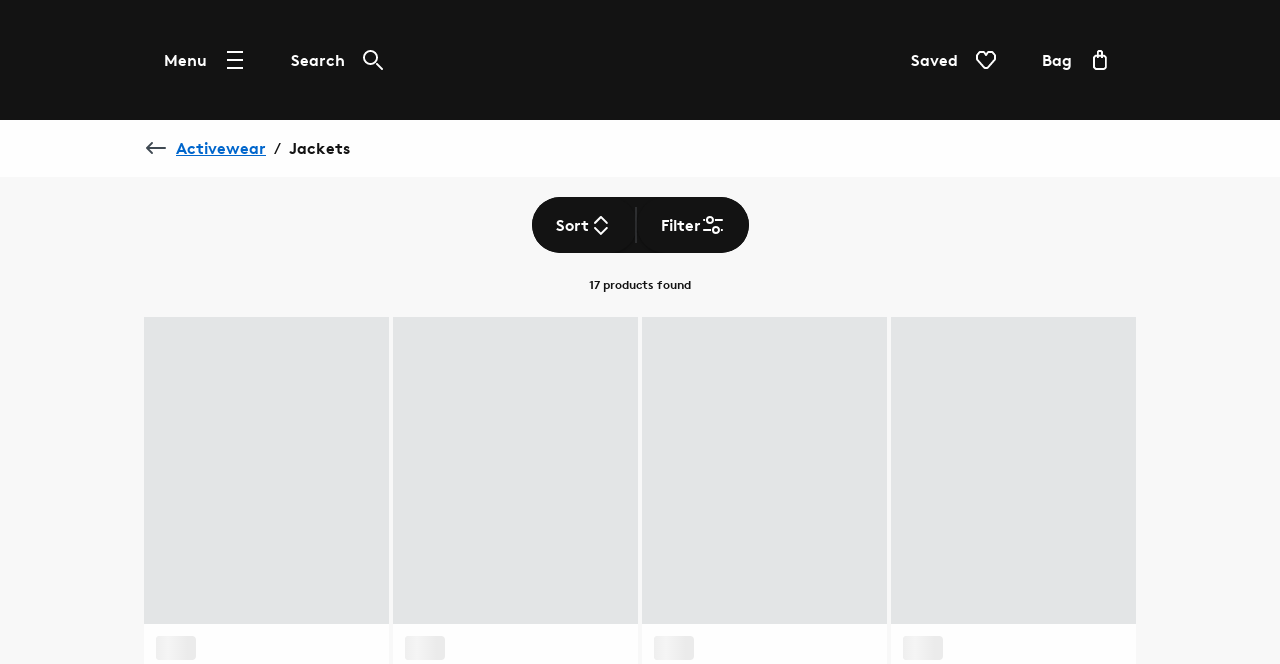

--- FILE ---
content_type: text/html; charset=utf-8
request_url: https://www.jacamo.co.uk/shop/c/activewear/jackets/f/Colour--Blue
body_size: 35595
content:
<!DOCTYPE html><html lang="en"><head><meta name="msapplication-TileColor" content="#da532c"/><meta name="msapplication-config" content="/static/themes/cgn/favicons/browserconfig.xml"/><meta name="theme-color" content="#131313"/><meta charSet="utf-8"/><meta name="viewport" content="width=device-width"/><link rel="dns-prefetch" href="https://s.go-mpulse.net"/><link rel="dns-prefetch" href="https://www.googletagmanager.com"/><link rel="dns-prefetch" href="https://cdn.cookielaw.org"/><link rel="dns-prefetch" href="https://try.abtasty.com"/><link rel="preconnect" href="https://s.go-mpulse.net"/><link rel="preconnect" href="https://www.googletagmanager.com"/><link rel="preconnect" href="https://cdn.cookielaw.org"/><link rel="preconnect" href="https://try.abtasty.com"/><style>
                  @font-face {
                    font-family: "BrownBold";
                    src: url("/static/themes/cgn/fonts/brownBold/brown-bold.woff2")
                        format("woff2"),
                      url("/static/themes/cgn/brownBold/brown-bold.eot")
                        format("embedded-opentype");
                    font-weight: normal;
                    font-style: normal;
                    font-display: swap;
                  }

                  @font-face {
                    font-family: "BrownRegular";
                    src: url("/static/themes/cgn/fonts/brownRegular/brown-regular.woff2")
                        format("woff2"),
                      url("/static/themes/cgn/fonts/brownRegular/brown-regular.eot")
                        format("embedded-opentype");
                    font-weight: normal;
                    font-style: normal;
                    font-display: swap;
                  }

                  @font-face {
                    font-family: "AlternateGothicEF";
                    src: url("/static/themes/cgn/fonts/alternateGothicEF/alternate-gothic-ef.woff2") format("woff2"),
                      url("/static/themes/cgn/fonts/alternateGothicEF/alternate-gothic-ef.otf") format("opentype");
                    font-weight: normal;
                    font-style: normal;
                    font-display: swap;
                  }</style><link rel="preload" href="/static/themes/cgn/fonts/brownBold/brown-bold.woff2" as="font" crossorigin=""/><link rel="preload" href="/static/themes/cgn/fonts/brownRegular/brown-regular.woff2" as="font" crossorigin=""/><link rel="preload" href="/static/themes/cgn/fonts/alternateGothicEF/alternate-gothic-ef.woff2" as="font" crossorigin=""/><link rel="apple-touch-icon" sizes="180x180" href="/static/themes/cgn/favicons/apple-touch-icon.png"/><link rel="icon" type="image/png" sizes="32x32" href="/static/themes/cgn/favicons/favicon-32x32.png"/><link rel="icon" type="image/png" sizes="16x16" href="/static/themes/cgn/favicons/favicon-16x16.png"/><link rel="manifest" href="/static/themes/cgn/favicons/site.webmanifest"/><link rel="mask-icon" href="/static/themes/cgn/favicons/safari-pinned-tab.svg" color="#131313"/><link rel="shortcut icon" href="/static/themes/cgn/favicons/favicon.ico"/><title>Blue Jackets | Activewear | Jacamo</title><meta name="robots" content="noindex,follow"/><meta name="description" content="Buy from a wide selection of products in our jackets department. See all our jackets in colour blue today | Jacamo"/><meta property="og:title" content="Blue Jackets | Activewear | Jacamo"/><meta property="og:description" content="Buy from a wide selection of products in our jackets department. See all our jackets in colour blue today | Jacamo"/><script type="application/ld+json">{"@context":"https://schema.org","@type":"BreadcrumbList","itemListElement":[{"@type":"ListItem","position":0,"item":"https://www.jacamo.co.uk/","name":"Home"},{"@type":"ListItem","position":1,"item":"https://www.jacamo.co.uk/shop/c/activewear","name":"Activewear"},{"@type":"ListItem","position":2,"item":"https://www.jacamo.co.uk/shop/c/activewear/jackets","name":"Jackets"}]}</script><meta name="next-head-count" content="29"/><script type="text/javascript" src="/ruxitagentjs_ICA15789NPQRTUVXfhqrux_10327251022105625.js" data-dtconfig="rid=RID_-648318028|rpid=1542044847|domain=nbrown.co.uk|reportUrl=https://bf40394nkr.bf.dynatrace.com/bf|app=7a3f64c130ed4df6|cors=0|owasp=1|featureHash=ICA15789NPQRTUVXfhqrux|doNotDetect=scr|msl=153600|srsr=10000|uana=data-ga-tracking-id|xb=.*^bs.glassboxdigital^bs.io.*^p.*google-analytics^bs.com.*^p.*sgtm^bs.simplybe^bs.co^bs.uk.*^p.*^bs.cookielaw^bs.org.*^p.*^bs.akstat^bs.io.*^p.*^bs.madewithintent^bs.ai.*^p.*^bs.clarity^bs.ms.*|rdnt=0|uxrgce=1|cuc=m8jxenci|srms=2,0,0,0%2F%5Bclass*%3D%22Cards%22%5D;0%2Fform%20button;0%2F%5Bclass*%3D%22ResultsCard%22%5D;0%2F%5Bclass*%3D%22Addresses%22%5D;0%2F%5Bclass*%3D%22Orders%22%5D;0%2F%5Bclass*%3D%22OrderDeliveryDetails%22%5D;1%2F%5Edata%28%28%5C%5C-.%2B%24%29%7C%24%29;0%2Ftextarea%2Cinput%2Cselect%2Coption|mdl=mdcc22=20,mdcc23=20|mel=100000|expw=1|md=mdcc1=bdocument.referrer,mdcc2=bnavigator.userAgent,mdcc3=dutm_source,mdcc4=dutm_medium,mdcc5=dutm_campaign,mdcc6=dutm_term,mdcc7=dutm_content,mdcc8=a[class*^e^dq_error^dq],mdcc9=a[class*^e^dqNoResultsFound_details^dq],mdcc10=a[class*^e^dqPageNotFound_details^dq],mdcc11=dtext,mdcc12=a[class*^e^dqerrorMessage^dq],mdcc13=bbr_data.user_id,mdcc14=bintent.__pageType,mdcc15=a.OrderSummary_viewPort__CcePJ,mdcc16=bABTastyTagPerforming,mdcc17=dpromo,mdcc18=a[class*^e^dqPromoCode__label_error^dq],mdcc19=dpromoCode,mdcc20=bsessionStorage.ABTastySessionHitHistory.$campaigns,mdcc21=bbr_data.user_id,mdcc22=cABTasty,mdcc23=cABTasty,mdcc26=ah1[data-cy^e^dqproduct-details-title^dq],mdcc27=aa[data-cy^e^dqbreadcrumb-link^dq],mdcc28=aspan[data-cy^e^dqbreadcrumb-current-page-title^dq]|lastModification=1769507466818|postfix=m8jxenci|tp=500,50,0|srbbv=2|agentUri=/ruxitagentjs_ICA15789NPQRTUVXfhqrux_10327251022105625.js" data-config='{"revision":1769507466818,"beaconUri":"https://bf40394nkr.bf.dynatrace.com/bf","agentUri":"/ruxitagentjs_ICA15789NPQRTUVXfhqrux_10327251022105625.js","environmentId":"m8jxenci","modules":"ICA15789NPQRTUVXfhqrux"}' data-envconfig='{"tracestateKeyPrefix":"64cb5caa-c59310fd"}' data-appconfig='{"app":"7a3f64c130ed4df6","requestExclusions":".*\\.glassboxdigital\\.io.*|.*google-analytics\\.com.*|.*sgtm\\.simplybe\\.co\\.uk.*|.*\\.cookielaw\\.org.*|.*\\.akstat\\.io.*|.*\\.madewithintent\\.ai.*|.*\\.clarity\\.ms.*"}'></script><link data-next-font="" rel="preconnect" href="/" crossorigin="anonymous"/><link rel="preload" href="/_next/static/css/e602c71deebfd449.css" as="style"/><link rel="stylesheet" href="/_next/static/css/e602c71deebfd449.css" data-n-g=""/><link rel="preload" href="/_next/static/css/12e7f34ad78513b3.css" as="style"/><link rel="stylesheet" href="/_next/static/css/12e7f34ad78513b3.css" data-n-p=""/><link rel="preload" href="/_next/static/css/43feb7c312ac5ad7.css" as="style"/><link rel="stylesheet" href="/_next/static/css/43feb7c312ac5ad7.css" data-n-p=""/><link rel="preload" href="/_next/static/css/5691d1dcf215406a.css" as="style"/><link rel="stylesheet" href="/_next/static/css/5691d1dcf215406a.css" data-n-p=""/><link rel="preload" href="/_next/static/css/183f59aff69c4dc8.css" as="style"/><link rel="stylesheet" href="/_next/static/css/183f59aff69c4dc8.css" data-n-p=""/><link rel="preload" href="/_next/static/css/3e2342c3f958b3f3.css" as="style"/><link rel="stylesheet" href="/_next/static/css/3e2342c3f958b3f3.css" data-n-p=""/><link rel="preload" href="/_next/static/css/af5f180b604d2c48.css" as="style"/><link rel="stylesheet" href="/_next/static/css/af5f180b604d2c48.css"/><noscript data-n-css=""></noscript><script defer="" nomodule="" src="/_next/static/chunks/polyfills-78c92fac7aa8fdd8.js"></script><script src="https://try.abtasty.com/0df3e7c4099a2418dfbfa6a99c2d0fbb.js" defer="" data-nscript="beforeInteractive"></script><script defer="" src="/_next/static/chunks/2073.fe745d8aaf7017a1.js"></script><script defer="" src="/_next/static/chunks/8185.62c7d102d3c1491c.js"></script><script src="/_next/static/chunks/webpack-c36ee41e7717a114.js" defer=""></script><script src="/_next/static/chunks/framework-5697eaf04e79c701.js" defer=""></script><script src="/_next/static/chunks/main-cc32f0dbe760af6c.js" defer=""></script><script src="/_next/static/chunks/pages/_app-e80f69d88d481f2f.js" defer=""></script><script src="/_next/static/chunks/8062-c33a3f7d6733d99e.js" defer=""></script><script src="/_next/static/chunks/5670-06009c672bdce1a4.js" defer=""></script><script src="/_next/static/chunks/4875-bf7d81476ed9e812.js" defer=""></script><script src="/_next/static/chunks/6577-f70c0b1e584c112c.js" defer=""></script><script src="/_next/static/chunks/7742-e5f56009cfbdac5a.js" defer=""></script><script src="/_next/static/chunks/3467-0f683befd839e0a9.js" defer=""></script><script src="/_next/static/chunks/6532-73eb60cf64ed4f45.js" defer=""></script><script src="/_next/static/chunks/1622-adc56aa679283ff7.js" defer=""></script><script src="/_next/static/chunks/330-c515aa03a255bd52.js" defer=""></script><script src="/_next/static/chunks/145-218a8ecb301772f4.js" defer=""></script><script src="/_next/static/chunks/3789-78d614681713f17f.js" defer=""></script><script src="/_next/static/chunks/7262-54d0d4564b3e1b6d.js" defer=""></script><script src="/_next/static/chunks/5350-26edd2981417eb92.js" defer=""></script><script src="/_next/static/chunks/1540-c2b5a3208b48250b.js" defer=""></script><script src="/_next/static/chunks/525-1864637a7e13e044.js" defer=""></script><script src="/_next/static/chunks/2234-36c240bb2d564b8d.js" defer=""></script><script src="/_next/static/chunks/1581-2ec62af3aed6f135.js" defer=""></script><script src="/_next/static/chunks/504-1ab99e367bfa8842.js" defer=""></script><script src="/_next/static/chunks/6649-9cecebe311363e84.js" defer=""></script><script src="/_next/static/chunks/5013-ad4af1c548ad7b63.js" defer=""></script><script src="/_next/static/chunks/7146-c1a490003ca70454.js" defer=""></script><script src="/_next/static/chunks/6715-39d1159e726b3828.js" defer=""></script><script src="/_next/static/chunks/9718-5b1010183c568793.js" defer=""></script><script src="/_next/static/chunks/6817-1178d8e067119041.js" defer=""></script><script src="/_next/static/chunks/pages/shop/c/%5B...search%5D-ea961ed67f6aa1ab.js" defer=""></script><script src="/_next/static/_zT5uFHCSZIi2wOnzP5_P/_buildManifest.js" defer=""></script><script src="/_next/static/_zT5uFHCSZIi2wOnzP5_P/_ssgManifest.js" defer=""></script>
<script>(window.BOOMR_mq=window.BOOMR_mq||[]).push(["addVar",{"rua.upush":"false","rua.cpush":"true","rua.upre":"false","rua.cpre":"true","rua.uprl":"false","rua.cprl":"false","rua.cprf":"false","rua.trans":"SJ-16495f78-f36b-4897-a767-8f1bfa29117d","rua.cook":"false","rua.ims":"false","rua.ufprl":"false","rua.cfprl":"false","rua.isuxp":"false","rua.texp":"norulematch","rua.ceh":"false","rua.ueh":"false","rua.ieh.st":"0"}]);</script>
<script>!function(){function o(n,i){if(n&&i)for(var r in i)i.hasOwnProperty(r)&&(void 0===n[r]?n[r]=i[r]:n[r].constructor===Object&&i[r].constructor===Object?o(n[r],i[r]):n[r]=i[r])}try{var n=decodeURIComponent("%7B%0A%20%20%20%20%22ResourceTiming%22%3A%20%7B%0A%20%20%20%20%20%20%20%20%22clearOnBeacon%22%3A%20true%0A%20%20%20%20%7D%2C%0A%20%20%20%20%22AutoXHR%22%3A%20%7B%0A%20%20%20%20%20%20%20%20%22monitorFetch%22%3Atrue%0A%20%20%20%20%7D%0A%7D");if(n.length>0&&window.JSON&&"function"==typeof window.JSON.parse){var i=JSON.parse(n);void 0!==window.BOOMR_config?o(window.BOOMR_config,i):window.BOOMR_config=i}}catch(r){window.console&&"function"==typeof window.console.error&&console.error("mPulse: Could not parse configuration",r)}}();</script>
                              <script>!function(e){var n="https://s.go-mpulse.net/boomerang/";if("False"=="True")e.BOOMR_config=e.BOOMR_config||{},e.BOOMR_config.PageParams=e.BOOMR_config.PageParams||{},e.BOOMR_config.PageParams.pci=!0,n="https://s2.go-mpulse.net/boomerang/";if(window.BOOMR_API_key="SUPLA-LSAG4-8KFFV-8SC27-PWHET",function(){function e(){if(!r){var e=document.createElement("script");e.id="boomr-scr-as",e.src=window.BOOMR.url,e.async=!0,o.appendChild(e),r=!0}}function t(e){r=!0;var n,t,a,i,d=document,O=window;if(window.BOOMR.snippetMethod=e?"if":"i",t=function(e,n){var t=d.createElement("script");t.id=n||"boomr-if-as",t.src=window.BOOMR.url,BOOMR_lstart=(new Date).getTime(),e=e||d.body,e.appendChild(t)},!window.addEventListener&&window.attachEvent&&navigator.userAgent.match(/MSIE [67]\./))return window.BOOMR.snippetMethod="s",void t(o,"boomr-async");a=document.createElement("IFRAME"),a.src="about:blank",a.title="",a.role="presentation",a.loading="eager",i=(a.frameElement||a).style,i.width=0,i.height=0,i.border=0,i.display="none",o.appendChild(a);try{O=a.contentWindow,d=O.document.open()}catch(_){n=document.domain,a.src="javascript:var d=document.open();d.domain='"+n+"';void 0;",O=a.contentWindow,d=O.document.open()}if(n)d._boomrl=function(){this.domain=n,t()},d.write("<bo"+"dy onload='document._boomrl();'>");else if(O._boomrl=function(){t()},O.addEventListener)O.addEventListener("load",O._boomrl,!1);else if(O.attachEvent)O.attachEvent("onload",O._boomrl);d.close()}function a(e){window.BOOMR_onload=e&&e.timeStamp||(new Date).getTime()}if(!window.BOOMR||!window.BOOMR.version&&!window.BOOMR.snippetExecuted){window.BOOMR=window.BOOMR||{},window.BOOMR.snippetStart=(new Date).getTime(),window.BOOMR.snippetExecuted=!0,window.BOOMR.snippetVersion=14,window.BOOMR.url=n+"SUPLA-LSAG4-8KFFV-8SC27-PWHET";var i=document.currentScript||document.getElementsByTagName("script")[0],o=i.parentNode,r=!1,d=document.createElement("link");if(d.relList&&"function"==typeof d.relList.supports&&d.relList.supports("preload")&&"as"in d)window.BOOMR.snippetMethod="p",d.href=window.BOOMR.url,d.rel="preload",d.as="script",d.addEventListener("load",e),d.addEventListener("error",function(){t(!0)}),setTimeout(function(){if(!r)t(!0)},3e3),BOOMR_lstart=(new Date).getTime(),o.appendChild(d);else t(!1);if(window.addEventListener)window.addEventListener("load",a,!1);else if(window.attachEvent)window.attachEvent("onload",a)}}(),"".length>0)if(e&&"performance"in e&&e.performance&&"function"==typeof e.performance.setResourceTimingBufferSize)e.performance.setResourceTimingBufferSize();!function(){if(BOOMR=e.BOOMR||{},BOOMR.plugins=BOOMR.plugins||{},!BOOMR.plugins.AK){var n="true"=="true"?1:0,t="",a="aokntnqccue4y2lyuupq-f-b0ef15ddd-clientnsv4-s.akamaihd.net",i="false"=="true"?2:1,o={"ak.v":"39","ak.cp":"1810666","ak.ai":parseInt("874371",10),"ak.ol":"0","ak.cr":9,"ak.ipv":4,"ak.proto":"h2","ak.rid":"3cde2865","ak.r":51645,"ak.a2":n,"ak.m":"a","ak.n":"essl","ak.bpcip":"3.148.217.0","ak.cport":54534,"ak.gh":"2.17.209.204","ak.quicv":"","ak.tlsv":"tls1.3","ak.0rtt":"","ak.0rtt.ed":"","ak.csrc":"-","ak.acc":"","ak.t":"1769514271","ak.ak":"hOBiQwZUYzCg5VSAfCLimQ==4JxhPZ5/T2qT/ICv02lzN9wNvqO58kgHMRljGQ27Py7y3BJb6T28xZsYi6u2fddKsuvRWtjy0A29JPY+sMiT/cZC5EvEUwRu8XkJRdqyaPKpQohnTQKu5+0LSSsiNrvDcelKQUprrNjucAEgvcGYsoxnZ5UALjqNYRhi2t3j4DEy7I/XI8r9MPxFOOyQ4MsSmMXYVkuxpM/KGNMWvehPEpAe0RsmMUKQmltXizW/Lo7i9mGtnkbOR/J4DsglHwIvXf61oUEVzzJB5pu8eltPqy8cgg9rRYI7/08Cj24kvs1vPLWRQJLth8Mdx5m1tnn2h5FbvbYuq2TSgvLpBG7WRBbnIb3+0bBx6VAzqlKOzkVnQbYgy1pJPoNIXWKAAbe9w7NTX6dU8Ix8PYDyYb8RThw3BuTevPvo/5vFk5VPZEs=","ak.pv":"128","ak.dpoabenc":"","ak.tf":i};if(""!==t)o["ak.ruds"]=t;var r={i:!1,av:function(n){var t="http.initiator";if(n&&(!n[t]||"spa_hard"===n[t]))o["ak.feo"]=void 0!==e.aFeoApplied?1:0,BOOMR.addVar(o)},rv:function(){var e=["ak.bpcip","ak.cport","ak.cr","ak.csrc","ak.gh","ak.ipv","ak.m","ak.n","ak.ol","ak.proto","ak.quicv","ak.tlsv","ak.0rtt","ak.0rtt.ed","ak.r","ak.acc","ak.t","ak.tf"];BOOMR.removeVar(e)}};BOOMR.plugins.AK={akVars:o,akDNSPreFetchDomain:a,init:function(){if(!r.i){var e=BOOMR.subscribe;e("before_beacon",r.av,null,null),e("onbeacon",r.rv,null,null),r.i=!0}return this},is_complete:function(){return!0}}}}()}(window);</script></head><body><noscript><iframe src="https://www.googletagmanager.com/ns.html?id=GTM-K58Q5SV" height="0" width="0" style="display:none;visibility:hidden" title="GTM javascript fallback"></iframe><iframe src="https://www.googletagmanager.com/ns.html?id=GTM-WDW5B72W" height="0" width="0" style="display:none;visibility:hidden" title="GTM_V2 javascript fallback"></iframe></noscript><div id="__next"><div class="DefaultLayout-module_Root__B5Blx"><div id="navContextCardPortalTarget"></div><header id="mobileHeaderWrapper" class="SplitHeader-module_mobileHeaderWrapper__c-YwF"><div class="SplitHeader-module_mobileHeader__EB7Gt"><div class="HeadLogo-module_logoWrapper__pc3re"><a id="mobile-header-logo" class="HeadLogo-module_logoLink__BdJU4" data-testid="brand-logo" href="https://www.jacamo.co.uk"><img src="https://www.jacamo.co.uk/i/3af341f60b44bcd6/original/LG_CGN_WHITE.svg" alt="Image of Jacamo logo" class="HeadLogo-module_logoImage__WlsLr BrandLogo-module_logo__SQNNb" width="73" height="24"/></a></div><div class=""><div class="AccountWrapper-module_accountWrapper__mwW0o"><div class="Skeleton LoadingSkeleton-module_fixHeight__m5NRA" data-testid="loading-skeleton"><span aria-live="polite" aria-busy="true"><span class="react-loading-skeleton" style="width:8rem;height:3.5rem;border-radius:var(--button-border-radius-large)">‌</span><br/></span></div></div></div></div></header><div data-focus-guard="true" tabindex="-1" style="width:1px;height:0px;padding:0;overflow:hidden;position:fixed;top:1px;left:1px"></div><div data-focus-lock-disabled="disabled"><div class="ContextCardSheet-module_Root__ezFxl contextCardSheetMain ContextCardSheet-module_fullScreen__djh0K ContextCardSheet-module_mainNavShow__tjF89" style="visibility:hidden;min-height:auto" data-testid=""><button type="button" class="ContextCardSheet-module_CloseButton__oaNFt ContextCardSheet-module_fullScreenNoHead__10pmY" data-testid="context-close" data-cy="context-close" aria-label="close" data-autofocus="true"><svg tabindex="-1" class="Icon ContextCardSheet-module_CloseButton__image__wuE6s" width="24" height="24" data-testid="iconsvg-test" aria-label="" viewBox="0 0 24 24"><use href="/_next/static/media/sprite.e7ddb885.svg#Close"></use></svg></button><div class="ContextCardSheet-module_Body__2S1-5 ContextCardSheet-module_noHead__JSk9w ContextCardSheet-module_fullScreenNoHead__10pmY main-nav-context-card-sheet ContextCardSheet-module_mainNavShow__tjF89 SplitHeader-module_ContextCardNavBodyClass__MovFS"><div class="Body_Hold"><nav aria-label="main-navigation" data-cy="main-nav-menu" id="main-navigation" class="Nav-module_Root__pgCV1"><div class="Nav-module_NavListWrappingLayer__t7eK-"><ul class="Nav-module_NavList__o7Jds navListFirstLayer"><li class="Nav-module_NavListItem__O7UN0" data-cy="main-nav-item"><a class="Nav-module_NavButton__IW5Pz Nav-module_disabled__1IiXC" data-autofocus="true" href="https://www.jacamo.co.uk/api/sign-in?redirectTo=https://www.jacamo.co.uk/shop/c/activewear/jackets/f/Colour--Blue">Sign In<svg tabindex="-1" class="Icon Nav-module_Icon__R88xX" width="24" height="24" data-testid="iconsvg-test" aria-label="" fill="#3F4952"><use href="/_next/static/media/sprite.e7ddb885.svg#SignIn"></use></svg></a></li><li class="Nav-module_NavListItem__O7UN0" data-cy="main-nav-item"><a href="/shop/c/new-in" class="Nav-module_NavButton__IW5Pz Nav-module_NavButton__chevronRight__phlYE Nav-module_disabled__1IiXC" tabindex="0">New In</a></li><li class="Nav-module_NavListItem__O7UN0" data-cy="main-nav-item"><a href="/shop/c/brg-dyn-o2x84s9a7u" class="Nav-module_NavButton__IW5Pz Nav-module_NavButton__chevronRight__phlYE Nav-module_disabled__1IiXC" tabindex="0">Offers</a></li><li class="Nav-module_NavListItem__O7UN0" data-cy="main-nav-item"><a href="/shop/c/clothing" class="Nav-module_NavButton__IW5Pz Nav-module_NavButton__chevronRight__phlYE Nav-module_disabled__1IiXC" tabindex="0">Clothing</a></li><li class="Nav-module_NavListItem__O7UN0" data-cy="main-nav-item"><a href="/shop/c/activewear" class="Nav-module_NavButton__IW5Pz Nav-module_NavButton__chevronRight__phlYE Nav-module_disabled__1IiXC" tabindex="0">Sportswear</a></li><li class="Nav-module_NavListItem__O7UN0" data-cy="main-nav-item"><a href="/shop/c/clothing/jeans" class="Nav-module_NavButton__IW5Pz Nav-module_NavButton__chevronRight__phlYE Nav-module_disabled__1IiXC" tabindex="0">Jeans</a></li><li class="Nav-module_NavListItem__O7UN0" data-cy="main-nav-item"><a href="/shop/c/footwear" class="Nav-module_NavButton__IW5Pz Nav-module_NavButton__chevronRight__phlYE Nav-module_disabled__1IiXC" tabindex="0">Footwear</a></li><li class="Nav-module_NavListItem__O7UN0" data-cy="main-nav-item"><a href="/shop/c/accessories" class="Nav-module_NavButton__IW5Pz Nav-module_NavButton__chevronRight__phlYE Nav-module_disabled__1IiXC" tabindex="0">Accessories</a></li><li class="Nav-module_NavListItem__O7UN0" data-cy="main-nav-item"><a href="/shop/c/grooming" class="Nav-module_NavButton__IW5Pz Nav-module_NavButton__chevronRight__phlYE Nav-module_disabled__1IiXC" tabindex="0">Grooming</a></li><li class="Nav-module_NavListItem__O7UN0" data-cy="main-nav-item"><a href="/shop/c/tech-gaming" class="Nav-module_NavButton__IW5Pz Nav-module_NavButton__chevronRight__phlYE Nav-module_disabled__1IiXC" tabindex="0">Tech &amp; Gaming</a></li><li class="Nav-module_NavListItem__O7UN0" data-cy="main-nav-item"><a href="/shop/c/home-leisure" class="Nav-module_NavButton__IW5Pz Nav-module_NavButton__chevronRight__phlYE Nav-module_disabled__1IiXC" tabindex="0">Home &amp; Leisure</a></li><li class="Nav-module_NavListItem__O7UN0" data-cy="main-nav-item"><a href="/shop/c/gifts" class="Nav-module_NavButton__IW5Pz Nav-module_NavButton__chevronRight__phlYE Nav-module_disabled__1IiXC" tabindex="0">Gifts</a></li><li class="Nav-module_NavListItem__O7UN0" data-cy="main-nav-item"><a href="/shop/c/brands" class="Nav-module_NavButton__IW5Pz Nav-module_NavButton__chevronRight__phlYE Nav-module_disabled__1IiXC" tabindex="0">Brands</a></li><li class="Nav-module_NavListItem__O7UN0" data-cy="main-nav-item"><a href="/shop/c/outlet" class="Nav-module_NavButton__IW5Pz Nav-module_NavButton__chevronRight__phlYE Nav-module_disabled__1IiXC" tabindex="0">Outlet</a></li><li class="Nav-module_NavListItem__O7UN0" data-cy="main-nav-item"><a href="/shop/bag/saved-items" class="Nav-module_NavButton__IW5Pz Nav-module_NavButton__chevronRight__phlYE Nav-module_disabled__1IiXC" tabindex="0">Saved Items</a></li><li class="Nav-module_NavListItem__O7UN0" data-cy="main-nav-item"><a href="/spread-the-cost" class="Nav-module_NavButton__IW5Pz Nav-module_NavButton__chevronRight__phlYE Nav-module_disabled__1IiXC" tabindex="0">Useful Information</a></li></ul><div class="Nav-module_NavBarMenuBarDivider__jR63j"></div></div><div class="Nav-module_NavListWrappingLayer__t7eK- Nav-module_NavListWrappingLayerSecond__q-ixx Nav-module_NavListWrappingLayer__t7eK-__1 Nav-module_hidden__BrkZw"><ul class="Nav-module_NavList__o7Jds"><li class="Nav-module_NavListItem__O7UN0"><button type="button" class="Nav-module_NavButton__IW5Pz Nav-module_NavButton_breadcrumb__gkPOL" aria-label="Return to previous menu"><svg tabindex="-1" class="Icon" width="24" height="24" data-testid="iconsvg-test" aria-label="" fill="#3F4952"><use href="/_next/static/media/sprite.e7ddb885.svg#ArrowLeft"></use></svg><span class="Nav-module_NavButton_breadcrumbText__uuNVD"><span class="Nav-module_NavButton_breadcrumbHome__146j1">Home</span>   /   <!-- -->New In</span></button></li></ul><ul class="Nav-module_NavList__o7Jds"><li class="Nav-module_NavListItem__O7UN0"><span class="Nav-module_NavButton__IW5Pz Nav-module_title__X8FnF">New In</span></li><li class="Nav-module_NavListItem__O7UN0"><a class="Nav-module_NavButton__IW5Pz" data-cy="level-two-nav-item" data-testid="level-two-nav-anchor" tabindex="0" href="https://www.jacamo.co.uk/shop/c/brg-dyn-2bgagp3ecf">Shop All</a></li><li class="Nav-module_NavListItem__O7UN0"><a class="Nav-module_NavButton__IW5Pz" data-cy="level-two-nav-item" data-testid="level-two-nav-anchor" tabindex="0" href="https://www.jacamo.co.uk/shop/c/brg-dyn-2bgagp3ecf/brg-dyn-1rae2chanm">Clothing</a></li><li class="Nav-module_NavListItem__O7UN0"><a class="Nav-module_NavButton__IW5Pz" data-cy="level-two-nav-item" data-testid="level-two-nav-anchor" tabindex="0" href="https://www.jacamo.co.uk/shop/c/brg-dyn-2bgagp3ecf/brg-dyn-rtdb922h3t">Sportswear</a></li><li class="Nav-module_NavListItem__O7UN0"><a class="Nav-module_NavButton__IW5Pz" data-cy="level-two-nav-item" data-testid="level-two-nav-anchor" tabindex="0" href="https://www.jacamo.co.uk/shop/c/brg-dyn-2bgagp3ecf/brg-dyn-d1ooddt389">Shoes</a></li><li class="Nav-module_NavListItem__O7UN0"><a class="Nav-module_NavButton__IW5Pz" data-cy="level-two-nav-item" data-testid="level-two-nav-anchor" tabindex="0" href="https://www.jacamo.co.uk/shop/c/brg-dyn-g9118slui7/f?New+In=New+In&amp;nofollowind=true">Brands</a></li><li class="Nav-module_NavListItem__O7UN0"><a class="Nav-module_NavButton__IW5Pz" data-cy="level-two-nav-item" data-testid="level-two-nav-anchor" tabindex="0" href="https://www.jacamo.co.uk/shop/c/brg-dyn-2bgagp3ecf/brg-dyn-4swlogh0cw">Tech &amp; Gaming</a></li><li class="Nav-module_NavListItem__O7UN0"><a class="Nav-module_NavButton__IW5Pz" data-cy="level-two-nav-item" data-testid="level-two-nav-anchor" tabindex="0" href="https://www.jacamo.co.uk/shop/c/brg-dyn-2bgagp3ecf/brg-dyn-d5ryli48tq">Accessories</a></li><li class="Nav-module_NavListItem__O7UN0"><a class="Nav-module_NavButton__IW5Pz" data-cy="level-two-nav-item" data-testid="level-two-nav-anchor" tabindex="0" href="https://www.jacamo.co.uk/shop/c/brg-dyn-2bgagp3ecf/brg-dyn-8vdpb7mxjz">Grooming</a></li><li class="Nav-module_NavListItem__O7UN0"><a class="Nav-module_NavButton__IW5Pz" data-cy="level-two-nav-item" data-testid="level-two-nav-anchor" tabindex="0" href="https://www.jacamo.co.uk/shop/c/brg-dyn-2bgagp3ecf/brg-dyn-et58wq06md">Home &amp; Leisure</a></li></ul><div class="Nav-module_NavBarMenuBarDivider__jR63j"></div></div><div class="Nav-module_NavListWrappingLayer__t7eK- Nav-module_NavListWrappingLayerSecond__q-ixx Nav-module_NavListWrappingLayer__t7eK-__2 Nav-module_hidden__BrkZw"><ul class="Nav-module_NavList__o7Jds"><li class="Nav-module_NavListItem__O7UN0"><button type="button" class="Nav-module_NavButton__IW5Pz Nav-module_NavButton_breadcrumb__gkPOL" aria-label="Return to previous menu"><svg tabindex="-1" class="Icon" width="24" height="24" data-testid="iconsvg-test" aria-label="" fill="#3F4952"><use href="/_next/static/media/sprite.e7ddb885.svg#ArrowLeft"></use></svg><span class="Nav-module_NavButton_breadcrumbText__uuNVD"><span class="Nav-module_NavButton_breadcrumbHome__146j1">Home</span>   /   <!-- -->Offers</span></button></li></ul><ul class="Nav-module_NavList__o7Jds"><li class="Nav-module_NavListItem__O7UN0"><span class="Nav-module_NavButton__IW5Pz Nav-module_title__X8FnF">Shop By Category</span></li><li class="Nav-module_NavListItem__O7UN0"><a class="Nav-module_NavButton__IW5Pz" data-cy="level-two-nav-item" data-testid="level-two-nav-anchor" tabindex="0" href="https://www.jacamo.co.uk/shop/c/clothing/f?On+Sale=On+Sale">Clothing Offers</a></li><li class="Nav-module_NavListItem__O7UN0"><a class="Nav-module_NavButton__IW5Pz" data-cy="level-two-nav-item" data-testid="level-two-nav-anchor" tabindex="0" href="https://www.jacamo.co.uk/shop/c/footwear/f?On+Sale=On+Sale">Footwear Offers</a></li><li class="Nav-module_NavListItem__O7UN0"><a class="Nav-module_NavButton__IW5Pz" data-cy="level-two-nav-item" data-testid="level-two-nav-anchor" tabindex="0" href="https://www.jacamo.co.uk/shop/c/activewear/f?On+Sale=On+Sale">Sportswear Offers</a></li><li class="Nav-module_NavListItem__O7UN0"><a class="Nav-module_NavButton__IW5Pz" data-cy="level-two-nav-item" data-testid="level-two-nav-anchor" tabindex="0" href="https://www.jacamo.co.uk/shop/c/tech-gaming/f?On+Sale=On+Sale">Tech &amp; Gaming Offers</a></li><li class="Nav-module_NavListItem__O7UN0"><a class="Nav-module_NavButton__IW5Pz" data-cy="level-two-nav-item" data-testid="level-two-nav-anchor" tabindex="0" href="https://www.jacamo.co.uk/shop/c/home-leisure/f?On+Sale=On+Sale">Home Offers</a></li></ul><div class="Nav-module_NavBarMenuBarDivider__jR63j"></div></div><div class="Nav-module_NavListWrappingLayer__t7eK- Nav-module_NavListWrappingLayerSecond__q-ixx Nav-module_NavListWrappingLayer__t7eK-__3 Nav-module_hidden__BrkZw"><ul class="Nav-module_NavList__o7Jds"><li class="Nav-module_NavListItem__O7UN0"><button type="button" class="Nav-module_NavButton__IW5Pz Nav-module_NavButton_breadcrumb__gkPOL" aria-label="Return to previous menu"><svg tabindex="-1" class="Icon" width="24" height="24" data-testid="iconsvg-test" aria-label="" fill="#3F4952"><use href="/_next/static/media/sprite.e7ddb885.svg#ArrowLeft"></use></svg><span class="Nav-module_NavButton_breadcrumbText__uuNVD"><span class="Nav-module_NavButton_breadcrumbHome__146j1">Home</span>   /   <!-- -->Clothing</span></button></li></ul><ul class="Nav-module_NavList__o7Jds"><li class="Nav-module_NavListItem__O7UN0"><span class="Nav-module_NavButton__IW5Pz Nav-module_title__X8FnF">Shop By Category</span></li><li class="Nav-module_NavListItem__O7UN0"><a class="Nav-module_NavButton__IW5Pz" data-cy="level-two-nav-item" data-testid="level-two-nav-anchor" tabindex="0" href="https://www.jacamo.co.uk/shop/c/clothing">Shop All</a></li><li class="Nav-module_NavListItem__O7UN0"><a class="Nav-module_NavButton__IW5Pz" data-cy="level-two-nav-item" data-testid="level-two-nav-anchor" tabindex="0" href="https://www.jacamo.co.uk/shop/c/clothing/coats-jackets">Coats &amp; Jackets</a></li><li class="Nav-module_NavListItem__O7UN0"><a class="Nav-module_NavButton__IW5Pz" data-cy="level-two-nav-item" data-testid="level-two-nav-anchor" tabindex="0" href="https://www.jacamo.co.uk/shop/c/clothing/hoodies-sweatshirts">Hoodies &amp; Sweatshirts</a></li><li class="Nav-module_NavListItem__O7UN0"><a class="Nav-module_NavButton__IW5Pz" data-cy="level-two-nav-item" data-testid="level-two-nav-anchor" tabindex="0" href="https://www.jacamo.co.uk/shop/c/clothing/jeans">Jeans</a></li><li class="Nav-module_NavListItem__O7UN0"><a class="Nav-module_NavButton__IW5Pz" data-cy="level-two-nav-item" data-testid="level-two-nav-anchor" tabindex="0" href="https://www.jacamo.co.uk/shop/c/clothing/joggers">Joggers</a></li><li class="Nav-module_NavListItem__O7UN0"><a class="Nav-module_NavButton__IW5Pz" data-cy="level-two-nav-item" data-testid="level-two-nav-anchor" tabindex="0" href="https://www.jacamo.co.uk/shop/c/clothing/jumpers-cardigans">Jumpers &amp; Cardigans</a></li><li class="Nav-module_NavListItem__O7UN0"><a class="Nav-module_NavButton__IW5Pz" data-cy="level-two-nav-item" data-testid="level-two-nav-anchor" tabindex="0" href="https://www.jacamo.co.uk/shop/c/clothing/loungewear">Loungewear</a></li><li class="Nav-module_NavListItem__O7UN0"><a class="Nav-module_NavButton__IW5Pz" data-cy="level-two-nav-item" data-testid="level-two-nav-anchor" tabindex="0" href="https://www.jacamo.co.uk/shop/c/clothing/nightwear">Nightwear</a></li><li class="Nav-module_NavListItem__O7UN0"><a class="Nav-module_NavButton__IW5Pz" data-cy="level-two-nav-item" data-testid="level-two-nav-anchor" tabindex="0" href="https://www.jacamo.co.uk/shop/c/clothing/polo-shirts">Polo Shirts</a></li><li class="Nav-module_NavListItem__O7UN0"><a class="Nav-module_NavButton__IW5Pz" data-cy="level-two-nav-item" data-testid="level-two-nav-anchor" tabindex="0" href="https://www.jacamo.co.uk/shop/c/clothing/shirts">Shirts</a></li><li class="Nav-module_NavListItem__O7UN0"><a class="Nav-module_NavButton__IW5Pz" data-cy="level-two-nav-item" data-testid="level-two-nav-anchor" tabindex="0" href="https://www.jacamo.co.uk/shop/c/clothing/shorts">Shorts</a></li><li class="Nav-module_NavListItem__O7UN0"><a class="Nav-module_NavButton__IW5Pz" data-cy="level-two-nav-item" data-testid="level-two-nav-anchor" tabindex="0" href="https://www.jacamo.co.uk/shop/c/clothing/socks">Socks</a></li><li class="Nav-module_NavListItem__O7UN0"><a class="Nav-module_NavButton__IW5Pz" data-cy="level-two-nav-item" data-testid="level-two-nav-anchor" tabindex="0" href="https://www.jacamo.co.uk/shop/c/clothing/suits-waistcoats">Suits &amp; Waistcoats</a></li><li class="Nav-module_NavListItem__O7UN0"><a class="Nav-module_NavButton__IW5Pz" data-cy="level-two-nav-item" data-testid="level-two-nav-anchor" tabindex="0" href="https://www.jacamo.co.uk/shop/c/clothing/swim-shorts">Swim Shorts</a></li><li class="Nav-module_NavListItem__O7UN0"><a class="Nav-module_NavButton__IW5Pz" data-cy="level-two-nav-item" data-testid="level-two-nav-anchor" tabindex="0" href="https://www.jacamo.co.uk/shop/c/clothing/t-shirts-vests">T-Shirts &amp; Vests</a></li><li class="Nav-module_NavListItem__O7UN0"><a class="Nav-module_NavButton__IW5Pz" data-cy="level-two-nav-item" data-testid="level-two-nav-anchor" tabindex="0" href="https://www.jacamo.co.uk/shop/c/clothing/trousers-chinos">Trousers, Chinos &amp; Cargos</a></li><li class="Nav-module_NavListItem__O7UN0"><a class="Nav-module_NavButton__IW5Pz" data-cy="level-two-nav-item" data-testid="level-two-nav-anchor" tabindex="0" href="https://www.jacamo.co.uk/shop/c/clothing/underwear">Underwear</a></li></ul><ul class="Nav-module_NavList__o7Jds"><li class="Nav-module_NavListItem__O7UN0"><span class="Nav-module_NavButton__IW5Pz Nav-module_title__X8FnF">Shop By Collection</span></li><li class="Nav-module_NavListItem__O7UN0"><a class="Nav-module_NavButton__IW5Pz" data-cy="level-two-nav-item" data-testid="level-two-nav-anchor" tabindex="0" href="https://www.jacamo.co.uk/shop/c/clothing/long-and-tall">Long and Tall</a></li><li class="Nav-module_NavListItem__O7UN0"><a class="Nav-module_NavButton__IW5Pz" data-cy="level-two-nav-item" data-testid="level-two-nav-anchor" tabindex="0" href="https://www.jacamo.co.uk/shop/c/brg-dyn-z9syj8lnxx">Light Layers</a></li><li class="Nav-module_NavListItem__O7UN0"><a class="Nav-module_NavButton__IW5Pz" data-cy="level-two-nav-item" data-testid="level-two-nav-anchor" tabindex="0" href="https://www.jacamo.co.uk/shop/c/brg-dyn-jeqbhb6h54">Everyday Basics</a></li><li class="Nav-module_NavListItem__O7UN0"><a class="Nav-module_NavButton__IW5Pz" data-cy="level-two-nav-item" data-testid="level-two-nav-anchor" tabindex="0" href="https://www.jacamo.co.uk/shop/c/brg-dyn-1yih1oppkr">Multipacks</a></li><li class="Nav-module_NavListItem__O7UN0"><a class="Nav-module_NavButton__IW5Pz" data-cy="level-two-nav-item" data-testid="level-two-nav-anchor" tabindex="0" href="https://www.jacamo.co.uk/shop/c/brg-dyn-pe0iew3lex">Back In Stock</a></li></ul><div class="Nav-module_NavBarMenuBarDivider__jR63j"></div></div><div class="Nav-module_NavListWrappingLayer__t7eK- Nav-module_NavListWrappingLayerSecond__q-ixx Nav-module_NavListWrappingLayer__t7eK-__4 Nav-module_hidden__BrkZw"><ul class="Nav-module_NavList__o7Jds"><li class="Nav-module_NavListItem__O7UN0"><button type="button" class="Nav-module_NavButton__IW5Pz Nav-module_NavButton_breadcrumb__gkPOL" aria-label="Return to previous menu"><svg tabindex="-1" class="Icon" width="24" height="24" data-testid="iconsvg-test" aria-label="" fill="#3F4952"><use href="/_next/static/media/sprite.e7ddb885.svg#ArrowLeft"></use></svg><span class="Nav-module_NavButton_breadcrumbText__uuNVD"><span class="Nav-module_NavButton_breadcrumbHome__146j1">Home</span>   /   <!-- -->Sportswear</span></button></li></ul><ul class="Nav-module_NavList__o7Jds"><li class="Nav-module_NavListItem__O7UN0"><span class="Nav-module_NavButton__IW5Pz Nav-module_title__X8FnF">Shop By Category</span></li><li class="Nav-module_NavListItem__O7UN0"><a class="Nav-module_NavButton__IW5Pz" data-cy="level-two-nav-item" data-testid="level-two-nav-anchor" tabindex="0" href="https://www.jacamo.co.uk/shop/c/activewear">Shop All</a></li><li class="Nav-module_NavListItem__O7UN0"><a class="Nav-module_NavButton__IW5Pz" data-cy="level-two-nav-item" data-testid="level-two-nav-anchor" tabindex="0" href="https://www.jacamo.co.uk/shop/c/activewear/accessories">Accessories</a></li><li class="Nav-module_NavListItem__O7UN0"><a class="Nav-module_NavButton__IW5Pz" data-cy="level-two-nav-item" data-testid="level-two-nav-anchor" tabindex="0" href="https://www.jacamo.co.uk/shop/c/activewear/hoodies-sweatshirts">Hoodies &amp; Sweatshirts</a></li><li class="Nav-module_NavListItem__O7UN0"><a class="Nav-module_NavButton__IW5Pz" data-cy="level-two-nav-item" data-testid="level-two-nav-anchor" tabindex="0" href="https://www.jacamo.co.uk/shop/c/activewear/jackets">Jackets</a></li><li class="Nav-module_NavListItem__O7UN0"><a class="Nav-module_NavButton__IW5Pz" data-cy="level-two-nav-item" data-testid="level-two-nav-anchor" tabindex="0" href="https://www.jacamo.co.uk/shop/c/activewear/polos">Polos</a></li><li class="Nav-module_NavListItem__O7UN0"><a class="Nav-module_NavButton__IW5Pz" data-cy="level-two-nav-item" data-testid="level-two-nav-anchor" tabindex="0" href="https://www.jacamo.co.uk/shop/c/activewear/shorts">Shorts</a></li><li class="Nav-module_NavListItem__O7UN0"><a class="Nav-module_NavButton__IW5Pz" data-cy="level-two-nav-item" data-testid="level-two-nav-anchor" tabindex="0" href="https://www.jacamo.co.uk/shop/c/activewear/swim-shorts">Swim Shorts</a></li><li class="Nav-module_NavListItem__O7UN0"><a class="Nav-module_NavButton__IW5Pz" data-cy="level-two-nav-item" data-testid="level-two-nav-anchor" tabindex="0" href="https://www.jacamo.co.uk/shop/c/activewear/t-shirts-vests">T-Shirts &amp; Vests</a></li><li class="Nav-module_NavListItem__O7UN0"><a class="Nav-module_NavButton__IW5Pz" data-cy="level-two-nav-item" data-testid="level-two-nav-anchor" tabindex="0" href="https://www.jacamo.co.uk/shop/c/activewear/track-suits">Track Suits</a></li><li class="Nav-module_NavListItem__O7UN0"><a class="Nav-module_NavButton__IW5Pz" data-cy="level-two-nav-item" data-testid="level-two-nav-anchor" tabindex="0" href="https://www.jacamo.co.uk/shop/c/activewear/track-tops">Track Tops</a></li><li class="Nav-module_NavListItem__O7UN0"><a class="Nav-module_NavButton__IW5Pz" data-cy="level-two-nav-item" data-testid="level-two-nav-anchor" tabindex="0" href="https://www.jacamo.co.uk/shop/c/activewear/track-pants">Track Pants</a></li><li class="Nav-module_NavListItem__O7UN0"><a class="Nav-module_NavButton__IW5Pz" data-cy="level-two-nav-item" data-testid="level-two-nav-anchor" tabindex="0" href="https://www.jacamo.co.uk/shop/c/activewear/trainers">Trainers</a></li></ul><ul class="Nav-module_NavList__o7Jds"><li class="Nav-module_NavListItem__O7UN0"><span class="Nav-module_NavButton__IW5Pz Nav-module_title__X8FnF">Shop By Brand</span></li><li class="Nav-module_NavListItem__O7UN0"><a class="Nav-module_NavButton__IW5Pz" data-cy="level-two-nav-item" data-testid="level-two-nav-anchor" tabindex="0" href="https://www.jacamo.co.uk/shop/c/brg-dyn-dngnfuhx8p">adidas</a></li><li class="Nav-module_NavListItem__O7UN0"><a class="Nav-module_NavButton__IW5Pz" data-cy="level-two-nav-item" data-testid="level-two-nav-anchor" tabindex="0" href="https://www.jacamo.co.uk/shop/c/brg-dyn-lluotp1ijc">Under Armour</a></li><li class="Nav-module_NavListItem__O7UN0"><a class="Nav-module_NavButton__IW5Pz" data-cy="level-two-nav-item" data-testid="level-two-nav-anchor" tabindex="0" href="https://www.jacamo.co.uk/shop/c/brg-dyn-tm2uzff01j">Puma</a></li><li class="Nav-module_NavListItem__O7UN0"><a class="Nav-module_NavButton__IW5Pz" data-cy="level-two-nav-item" data-testid="level-two-nav-anchor" tabindex="0" href="https://www.jacamo.co.uk/shop/c/brg-dyn-i8p0uy7bjl">Berghaus</a></li><li class="Nav-module_NavListItem__O7UN0"><a class="Nav-module_NavButton__IW5Pz" data-cy="level-two-nav-item" data-testid="level-two-nav-anchor" tabindex="0" href="https://www.jacamo.co.uk/shop/c/gym-king">Gym King</a></li><li class="Nav-module_NavListItem__O7UN0"><a class="Nav-module_NavButton__IW5Pz" data-cy="level-two-nav-item" data-testid="level-two-nav-anchor" tabindex="0" href="https://www.jacamo.co.uk/shop/c/brg-dyn-8lhqpzxvw6">New Balance</a></li><li class="Nav-module_NavListItem__O7UN0"><a class="Nav-module_NavButton__IW5Pz" data-cy="level-two-nav-item" data-testid="level-two-nav-anchor" tabindex="0" href="https://www.jacamo.co.uk/shop/c/brg-dyn-hnuq8rghzx">VANS</a></li></ul><ul class="Nav-module_NavList__o7Jds"><li class="Nav-module_NavListItem__O7UN0"><span class="Nav-module_NavButton__IW5Pz Nav-module_title__X8FnF">Shop by Activity</span></li><li class="Nav-module_NavListItem__O7UN0"><a class="Nav-module_NavButton__IW5Pz" data-cy="level-two-nav-item" data-testid="level-two-nav-anchor" tabindex="0" href="https://www.jacamo.co.uk/shop/c/brg-dyn-atzyd1ngcc">Cycling</a></li><li class="Nav-module_NavListItem__O7UN0"><a class="Nav-module_NavButton__IW5Pz" data-cy="level-two-nav-item" data-testid="level-two-nav-anchor" tabindex="0" href="https://www.jacamo.co.uk/shop/c/brg-dyn-bepcwo1htk">Football</a></li><li class="Nav-module_NavListItem__O7UN0"><a class="Nav-module_NavButton__IW5Pz" data-cy="level-two-nav-item" data-testid="level-two-nav-anchor" tabindex="0" href="https://www.jacamo.co.uk/shop/c/brg-dyn-n1csktyaau">Golf</a></li><li class="Nav-module_NavListItem__O7UN0"><a class="Nav-module_NavButton__IW5Pz" data-cy="level-two-nav-item" data-testid="level-two-nav-anchor" tabindex="0" href="https://www.jacamo.co.uk/shop/c/brg-dyn-53rbnkjcbz">Gym</a></li><li class="Nav-module_NavListItem__O7UN0"><a class="Nav-module_NavButton__IW5Pz" data-cy="level-two-nav-item" data-testid="level-two-nav-anchor" tabindex="0" href="https://www.jacamo.co.uk/shop/c/brg-dyn-w3klsgdveo">Running</a></li></ul><div class="Nav-module_NavBarMenuBarDivider__jR63j"></div></div><div class="Nav-module_NavListWrappingLayer__t7eK- Nav-module_NavListWrappingLayerSecond__q-ixx Nav-module_NavListWrappingLayer__t7eK-__5 Nav-module_hidden__BrkZw"><ul class="Nav-module_NavList__o7Jds"><li class="Nav-module_NavListItem__O7UN0"><button type="button" class="Nav-module_NavButton__IW5Pz Nav-module_NavButton_breadcrumb__gkPOL" aria-label="Return to previous menu"><svg tabindex="-1" class="Icon" width="24" height="24" data-testid="iconsvg-test" aria-label="" fill="#3F4952"><use href="/_next/static/media/sprite.e7ddb885.svg#ArrowLeft"></use></svg><span class="Nav-module_NavButton_breadcrumbText__uuNVD"><span class="Nav-module_NavButton_breadcrumbHome__146j1">Home</span>   /   <!-- -->Jeans</span></button></li></ul><ul class="Nav-module_NavList__o7Jds"><li class="Nav-module_NavListItem__O7UN0"><span class="Nav-module_NavButton__IW5Pz Nav-module_title__X8FnF">Shop by Style</span></li><li class="Nav-module_NavListItem__O7UN0"><a class="Nav-module_NavButton__IW5Pz" data-cy="level-two-nav-item" data-testid="level-two-nav-anchor" tabindex="0" href="https://www.jacamo.co.uk/shop/c/clothing/jeans">Shop All</a></li><li class="Nav-module_NavListItem__O7UN0"><a class="Nav-module_NavButton__IW5Pz" data-cy="level-two-nav-item" data-testid="level-two-nav-anchor" tabindex="0" href="https://www.jacamo.co.uk/shop/c/clothing/jeans/bootcut">Bootcut</a></li><li class="Nav-module_NavListItem__O7UN0"><a class="Nav-module_NavButton__IW5Pz" data-cy="level-two-nav-item" data-testid="level-two-nav-anchor" tabindex="0" href="https://www.jacamo.co.uk/shop/c/clothing/jeans/loose">Loose</a></li><li class="Nav-module_NavListItem__O7UN0"><a class="Nav-module_NavButton__IW5Pz" data-cy="level-two-nav-item" data-testid="level-two-nav-anchor" tabindex="0" href="https://www.jacamo.co.uk/shop/c/clothing/jeans/slim">Slim</a></li><li class="Nav-module_NavListItem__O7UN0"><a class="Nav-module_NavButton__IW5Pz" data-cy="level-two-nav-item" data-testid="level-two-nav-anchor" tabindex="0" href="https://www.jacamo.co.uk/shop/c/clothing/jeans/straight">Straight</a></li><li class="Nav-module_NavListItem__O7UN0"><a class="Nav-module_NavButton__IW5Pz" data-cy="level-two-nav-item" data-testid="level-two-nav-anchor" tabindex="0" href="https://www.jacamo.co.uk/shop/c/clothing/jeans/stretch">Stretch</a></li><li class="Nav-module_NavListItem__O7UN0"><a class="Nav-module_NavButton__IW5Pz" data-cy="level-two-nav-item" data-testid="level-two-nav-anchor" tabindex="0" href="https://www.jacamo.co.uk/shop/c/clothing/jeans/skinny">Skinny</a></li><li class="Nav-module_NavListItem__O7UN0"><a class="Nav-module_NavButton__IW5Pz" data-cy="level-two-nav-item" data-testid="level-two-nav-anchor" tabindex="0" href="https://www.jacamo.co.uk/shop/c/clothing/jeans/tapered">Tapered</a></li><li class="Nav-module_NavListItem__O7UN0"><a class="Nav-module_NavButton__IW5Pz" data-cy="level-two-nav-item" data-testid="level-two-nav-anchor" tabindex="0" href="https://www.jacamo.co.uk/pages/denim-fit-guide">Jeans Fit Guide</a></li></ul><ul class="Nav-module_NavList__o7Jds"><li class="Nav-module_NavListItem__O7UN0"><span class="Nav-module_NavButton__IW5Pz Nav-module_title__X8FnF">Shop by Colour</span></li><li class="Nav-module_NavListItem__O7UN0"><a class="Nav-module_NavButton__IW5Pz" data-cy="level-two-nav-item" data-testid="level-two-nav-anchor" tabindex="0" href="https://www.jacamo.co.uk/shop/c/clothing/jeans/f/Colour--Black">Black</a></li><li class="Nav-module_NavListItem__O7UN0"><a class="Nav-module_NavButton__IW5Pz" data-cy="level-two-nav-item" data-testid="level-two-nav-anchor" tabindex="0" href="https://www.jacamo.co.uk/shop/c/clothing/jeans/f/Colour--Blue">Blue</a></li></ul><div class="Nav-module_NavBarMenuBarDivider__jR63j"></div></div><div class="Nav-module_NavListWrappingLayer__t7eK- Nav-module_NavListWrappingLayerSecond__q-ixx Nav-module_NavListWrappingLayer__t7eK-__6 Nav-module_hidden__BrkZw"><ul class="Nav-module_NavList__o7Jds"><li class="Nav-module_NavListItem__O7UN0"><button type="button" class="Nav-module_NavButton__IW5Pz Nav-module_NavButton_breadcrumb__gkPOL" aria-label="Return to previous menu"><svg tabindex="-1" class="Icon" width="24" height="24" data-testid="iconsvg-test" aria-label="" fill="#3F4952"><use href="/_next/static/media/sprite.e7ddb885.svg#ArrowLeft"></use></svg><span class="Nav-module_NavButton_breadcrumbText__uuNVD"><span class="Nav-module_NavButton_breadcrumbHome__146j1">Home</span>   /   <!-- -->Footwear</span></button></li></ul><ul class="Nav-module_NavList__o7Jds"><li class="Nav-module_NavListItem__O7UN0"><span class="Nav-module_NavButton__IW5Pz Nav-module_title__X8FnF">Shop By Category</span></li><li class="Nav-module_NavListItem__O7UN0"><a class="Nav-module_NavButton__IW5Pz" data-cy="level-two-nav-item" data-testid="level-two-nav-anchor" tabindex="0" href="https://www.jacamo.co.uk/shop/c/footwear">Shop All</a></li><li class="Nav-module_NavListItem__O7UN0"><a class="Nav-module_NavButton__IW5Pz" data-cy="level-two-nav-item" data-testid="level-two-nav-anchor" tabindex="0" href="https://www.jacamo.co.uk/shop/c/footwear/boots">Boots</a></li><li class="Nav-module_NavListItem__O7UN0"><a class="Nav-module_NavButton__IW5Pz" data-cy="level-two-nav-item" data-testid="level-two-nav-anchor" tabindex="0" href="https://www.jacamo.co.uk/shop/c/footwear/trainers">Trainers</a></li><li class="Nav-module_NavListItem__O7UN0"><a class="Nav-module_NavButton__IW5Pz" data-cy="level-two-nav-item" data-testid="level-two-nav-anchor" tabindex="0" href="https://www.jacamo.co.uk/shop/c/footwear/shoes">Shoes</a></li><li class="Nav-module_NavListItem__O7UN0"><a class="Nav-module_NavButton__IW5Pz" data-cy="level-two-nav-item" data-testid="level-two-nav-anchor" tabindex="0" href="https://www.jacamo.co.uk/shop/c/footwear/shoes/smart-shoes">Smart Shoes</a></li><li class="Nav-module_NavListItem__O7UN0"><a class="Nav-module_NavButton__IW5Pz" data-cy="level-two-nav-item" data-testid="level-two-nav-anchor" tabindex="0" href="https://www.jacamo.co.uk/shop/c/footwear/slippers">Slippers</a></li><li class="Nav-module_NavListItem__O7UN0"><a class="Nav-module_NavButton__IW5Pz" data-cy="level-two-nav-item" data-testid="level-two-nav-anchor" tabindex="0" href="https://www.jacamo.co.uk/shop/c/footwear/sandals">Sandals</a></li><li class="Nav-module_NavListItem__O7UN0"><a class="Nav-module_NavButton__IW5Pz" data-cy="level-two-nav-item" data-testid="level-two-nav-anchor" tabindex="0" href="https://www.jacamo.co.uk/shop/c/footwear/flip-flops-sliders">Flip Flops &amp; Sliders</a></li><li class="Nav-module_NavListItem__O7UN0"><a class="Nav-module_NavButton__IW5Pz" data-cy="level-two-nav-item" data-testid="level-two-nav-anchor" tabindex="0" href="https://www.jacamo.co.uk/shop/c/footwear/f/Mens%20Shoe%20Width--Wide">Wide Fit</a></li></ul><div class="Nav-module_NavBarMenuBarDivider__jR63j"></div></div><div class="Nav-module_NavListWrappingLayer__t7eK- Nav-module_NavListWrappingLayerSecond__q-ixx Nav-module_NavListWrappingLayer__t7eK-__7 Nav-module_hidden__BrkZw"><ul class="Nav-module_NavList__o7Jds"><li class="Nav-module_NavListItem__O7UN0"><button type="button" class="Nav-module_NavButton__IW5Pz Nav-module_NavButton_breadcrumb__gkPOL" aria-label="Return to previous menu"><svg tabindex="-1" class="Icon" width="24" height="24" data-testid="iconsvg-test" aria-label="" fill="#3F4952"><use href="/_next/static/media/sprite.e7ddb885.svg#ArrowLeft"></use></svg><span class="Nav-module_NavButton_breadcrumbText__uuNVD"><span class="Nav-module_NavButton_breadcrumbHome__146j1">Home</span>   /   <!-- -->Accessories</span></button></li></ul><ul class="Nav-module_NavList__o7Jds"><li class="Nav-module_NavListItem__O7UN0"><span class="Nav-module_NavButton__IW5Pz Nav-module_title__X8FnF">Shop By Category</span></li><li class="Nav-module_NavListItem__O7UN0"><a class="Nav-module_NavButton__IW5Pz" data-cy="level-two-nav-item" data-testid="level-two-nav-anchor" tabindex="0" href="https://www.jacamo.co.uk/shop/c/accessories">Shop All</a></li><li class="Nav-module_NavListItem__O7UN0"><a class="Nav-module_NavButton__IW5Pz" data-cy="level-two-nav-item" data-testid="level-two-nav-anchor" tabindex="0" href="https://www.jacamo.co.uk/shop/c/accessories/sunglasses">Sunglasses</a></li><li class="Nav-module_NavListItem__O7UN0"><a class="Nav-module_NavButton__IW5Pz" data-cy="level-two-nav-item" data-testid="level-two-nav-anchor" tabindex="0" href="https://www.jacamo.co.uk/shop/c/accessories/ties-bow-ties">Ties &amp; Bow Ties</a></li><li class="Nav-module_NavListItem__O7UN0"><a class="Nav-module_NavButton__IW5Pz" data-cy="level-two-nav-item" data-testid="level-two-nav-anchor" tabindex="0" href="https://www.jacamo.co.uk/shop/c/accessories/wallets">Wallets</a></li><li class="Nav-module_NavListItem__O7UN0"><a class="Nav-module_NavButton__IW5Pz" data-cy="level-two-nav-item" data-testid="level-two-nav-anchor" tabindex="0" href="https://www.jacamo.co.uk/shop/c/accessories/watches">Watches</a></li><li class="Nav-module_NavListItem__O7UN0"><a class="Nav-module_NavButton__IW5Pz" data-cy="level-two-nav-item" data-testid="level-two-nav-anchor" tabindex="0" href="https://www.jacamo.co.uk/shop/c/accessories/bags">Bags</a></li><li class="Nav-module_NavListItem__O7UN0"><a class="Nav-module_NavButton__IW5Pz" data-cy="level-two-nav-item" data-testid="level-two-nav-anchor" tabindex="0" href="https://www.jacamo.co.uk/shop/c/accessories/belts">Belts</a></li><li class="Nav-module_NavListItem__O7UN0"><a class="Nav-module_NavButton__IW5Pz" data-cy="level-two-nav-item" data-testid="level-two-nav-anchor" tabindex="0" href="https://www.jacamo.co.uk/shop/c/accessories/hats-scarves-gloves">Hats, Scarves &amp; Gloves</a></li><li class="Nav-module_NavListItem__O7UN0"><a class="Nav-module_NavButton__IW5Pz" data-cy="level-two-nav-item" data-testid="level-two-nav-anchor" tabindex="0" href="https://www.jacamo.co.uk/shop/c/accessories/jewellery">Jewellery</a></li><li class="Nav-module_NavListItem__O7UN0"><a class="Nav-module_NavButton__IW5Pz" data-cy="level-two-nav-item" data-testid="level-two-nav-anchor" tabindex="0" href="https://www.jacamo.co.uk/shop/c/accessories/luggage">Luggage</a></li></ul><div class="Nav-module_NavBarMenuBarDivider__jR63j"></div></div><div class="Nav-module_NavListWrappingLayer__t7eK- Nav-module_NavListWrappingLayerSecond__q-ixx Nav-module_NavListWrappingLayer__t7eK-__8 Nav-module_hidden__BrkZw"><ul class="Nav-module_NavList__o7Jds"><li class="Nav-module_NavListItem__O7UN0"><button type="button" class="Nav-module_NavButton__IW5Pz Nav-module_NavButton_breadcrumb__gkPOL" aria-label="Return to previous menu"><svg tabindex="-1" class="Icon" width="24" height="24" data-testid="iconsvg-test" aria-label="" fill="#3F4952"><use href="/_next/static/media/sprite.e7ddb885.svg#ArrowLeft"></use></svg><span class="Nav-module_NavButton_breadcrumbText__uuNVD"><span class="Nav-module_NavButton_breadcrumbHome__146j1">Home</span>   /   <!-- -->Grooming</span></button></li></ul><ul class="Nav-module_NavList__o7Jds"><li class="Nav-module_NavListItem__O7UN0"><span class="Nav-module_NavButton__IW5Pz Nav-module_title__X8FnF">Shop By Category</span></li><li class="Nav-module_NavListItem__O7UN0"><a class="Nav-module_NavButton__IW5Pz" data-cy="level-two-nav-item" data-testid="level-two-nav-anchor" tabindex="0" href="https://www.jacamo.co.uk/shop/c/grooming">Shop All</a></li><li class="Nav-module_NavListItem__O7UN0"><a class="Nav-module_NavButton__IW5Pz" data-cy="level-two-nav-item" data-testid="level-two-nav-anchor" tabindex="0" href="https://www.jacamo.co.uk/shop/c/grooming/fragrances">Aftershave</a></li><li class="Nav-module_NavListItem__O7UN0"><a class="Nav-module_NavButton__IW5Pz" data-cy="level-two-nav-item" data-testid="level-two-nav-anchor" tabindex="0" href="https://www.jacamo.co.uk/shop/c/grooming/bath-body">Bath &amp; Body</a></li><li class="Nav-module_NavListItem__O7UN0"><a class="Nav-module_NavButton__IW5Pz" data-cy="level-two-nav-item" data-testid="level-two-nav-anchor" tabindex="0" href="https://www.jacamo.co.uk/shop/c/grooming/dental-care">Dental Care</a></li><li class="Nav-module_NavListItem__O7UN0"><a class="Nav-module_NavButton__IW5Pz" data-cy="level-two-nav-item" data-testid="level-two-nav-anchor" tabindex="0" href="https://www.jacamo.co.uk/shop/c/grooming/gift-sets">Gift Sets</a></li><li class="Nav-module_NavListItem__O7UN0"><a class="Nav-module_NavButton__IW5Pz" data-cy="level-two-nav-item" data-testid="level-two-nav-anchor" tabindex="0" href="https://www.jacamo.co.uk/shop/c/grooming/hair-care">Hair Care</a></li><li class="Nav-module_NavListItem__O7UN0"><a class="Nav-module_NavButton__IW5Pz" data-cy="level-two-nav-item" data-testid="level-two-nav-anchor" tabindex="0" href="https://www.jacamo.co.uk/shop/c/grooming/shaving">Shaving</a></li><li class="Nav-module_NavListItem__O7UN0"><a class="Nav-module_NavButton__IW5Pz" data-cy="level-two-nav-item" data-testid="level-two-nav-anchor" tabindex="0" href="https://www.jacamo.co.uk/shop/c/grooming/skin-care">Skin Care</a></li><li class="Nav-module_NavListItem__O7UN0"><a class="Nav-module_NavButton__IW5Pz" data-cy="level-two-nav-item" data-testid="level-two-nav-anchor" tabindex="0" href="https://www.jacamo.co.uk/shop/c/grooming/wellness">Wellness</a></li></ul><div class="Nav-module_NavBarMenuBarDivider__jR63j"></div></div><div class="Nav-module_NavListWrappingLayer__t7eK- Nav-module_NavListWrappingLayerSecond__q-ixx Nav-module_NavListWrappingLayer__t7eK-__9 Nav-module_hidden__BrkZw"><ul class="Nav-module_NavList__o7Jds"><li class="Nav-module_NavListItem__O7UN0"><button type="button" class="Nav-module_NavButton__IW5Pz Nav-module_NavButton_breadcrumb__gkPOL" aria-label="Return to previous menu"><svg tabindex="-1" class="Icon" width="24" height="24" data-testid="iconsvg-test" aria-label="" fill="#3F4952"><use href="/_next/static/media/sprite.e7ddb885.svg#ArrowLeft"></use></svg><span class="Nav-module_NavButton_breadcrumbText__uuNVD"><span class="Nav-module_NavButton_breadcrumbHome__146j1">Home</span>   /   <!-- -->Tech &amp; Gaming</span></button></li></ul><ul class="Nav-module_NavList__o7Jds"><li class="Nav-module_NavListItem__O7UN0"><span class="Nav-module_NavButton__IW5Pz Nav-module_title__X8FnF">Shop By Category</span></li><li class="Nav-module_NavListItem__O7UN0"><a class="Nav-module_NavButton__IW5Pz" data-cy="level-two-nav-item" data-testid="level-two-nav-anchor" tabindex="0" href="https://www.jacamo.co.uk/shop/c/tech-gaming">Shop All</a></li><li class="Nav-module_NavListItem__O7UN0"><a class="Nav-module_NavButton__IW5Pz" data-cy="level-two-nav-item" data-testid="level-two-nav-anchor" tabindex="0" href="https://www.jacamo.co.uk/shop/c/tech-gaming/cameras">Cameras</a></li><li class="Nav-module_NavListItem__O7UN0"><a class="Nav-module_NavButton__IW5Pz" data-cy="level-two-nav-item" data-testid="level-two-nav-anchor" tabindex="0" href="https://www.jacamo.co.uk/shop/c/tech-gaming/desktop-pcs-monitors">Desktop PCs &amp; Monitors</a></li><li class="Nav-module_NavListItem__O7UN0"><a class="Nav-module_NavButton__IW5Pz" data-cy="level-two-nav-item" data-testid="level-two-nav-anchor" tabindex="0" href="https://www.jacamo.co.uk/shop/c/tech-gaming/games-consoles/xbox-one/games/xbox-one-digital-download">Digital Downloads</a></li><li class="Nav-module_NavListItem__O7UN0"><a class="Nav-module_NavButton__IW5Pz" data-cy="level-two-nav-item" data-testid="level-two-nav-anchor" tabindex="0" href="https://www.jacamo.co.uk/shop/c/tech-gaming/games-consoles">Games &amp; Consoles</a></li><li class="Nav-module_NavListItem__O7UN0"><a class="Nav-module_NavButton__IW5Pz" data-cy="level-two-nav-item" data-testid="level-two-nav-anchor" tabindex="0" href="https://www.jacamo.co.uk/shop/c/tech-gaming/gaming-pcs-accessories">Gaming PCs &amp; Accessories</a></li><li class="Nav-module_NavListItem__O7UN0"><a class="Nav-module_NavButton__IW5Pz" data-cy="level-two-nav-item" data-testid="level-two-nav-anchor" tabindex="0" href="https://www.jacamo.co.uk/shop/c/tech-gaming/headphones">Headphones</a></li><li class="Nav-module_NavListItem__O7UN0"><a class="Nav-module_NavButton__IW5Pz" data-cy="level-two-nav-item" data-testid="level-two-nav-anchor" tabindex="0" href="https://www.jacamo.co.uk/shop/c/tech-gaming/laptops-tablets">Laptops &amp; Tablets</a></li><li class="Nav-module_NavListItem__O7UN0"><a class="Nav-module_NavButton__IW5Pz" data-cy="level-two-nav-item" data-testid="level-two-nav-anchor" tabindex="0" href="https://www.jacamo.co.uk/shop/c/tech-gaming/mobile-phones">Mobile Phones</a></li><li class="Nav-module_NavListItem__O7UN0"><a class="Nav-module_NavButton__IW5Pz" data-cy="level-two-nav-item" data-testid="level-two-nav-anchor" tabindex="0" href="https://www.jacamo.co.uk/shop/c/tech-gaming/sound-systems-speakers">Sound Systems &amp; Speakers</a></li><li class="Nav-module_NavListItem__O7UN0"><a class="Nav-module_NavButton__IW5Pz" data-cy="level-two-nav-item" data-testid="level-two-nav-anchor" tabindex="0" href="https://www.jacamo.co.uk/shop/c/tech-gaming/smart-tech">Smart Tech</a></li><li class="Nav-module_NavListItem__O7UN0"><a class="Nav-module_NavButton__IW5Pz" data-cy="level-two-nav-item" data-testid="level-two-nav-anchor" tabindex="0" href="https://www.jacamo.co.uk/shop/c/tech-gaming/tvs">TV&#x27;s &amp; Soundbars</a></li></ul><div class="Nav-module_NavBarMenuBarDivider__jR63j"></div></div><div class="Nav-module_NavListWrappingLayer__t7eK- Nav-module_NavListWrappingLayerSecond__q-ixx Nav-module_NavListWrappingLayer__t7eK-__10 Nav-module_hidden__BrkZw"><ul class="Nav-module_NavList__o7Jds"><li class="Nav-module_NavListItem__O7UN0"><button type="button" class="Nav-module_NavButton__IW5Pz Nav-module_NavButton_breadcrumb__gkPOL" aria-label="Return to previous menu"><svg tabindex="-1" class="Icon" width="24" height="24" data-testid="iconsvg-test" aria-label="" fill="#3F4952"><use href="/_next/static/media/sprite.e7ddb885.svg#ArrowLeft"></use></svg><span class="Nav-module_NavButton_breadcrumbText__uuNVD"><span class="Nav-module_NavButton_breadcrumbHome__146j1">Home</span>   /   <!-- -->Home &amp; Leisure</span></button></li></ul><ul class="Nav-module_NavList__o7Jds"><li class="Nav-module_NavListItem__O7UN0"><span class="Nav-module_NavButton__IW5Pz Nav-module_title__X8FnF">Shop By Category</span></li><li class="Nav-module_NavListItem__O7UN0"><a class="Nav-module_NavButton__IW5Pz" data-cy="level-two-nav-item" data-testid="level-two-nav-anchor" tabindex="0" href="https://www.jacamo.co.uk/shop/c/home-leisure">Shop All</a></li><li class="Nav-module_NavListItem__O7UN0"><a class="Nav-module_NavButton__IW5Pz" data-cy="level-two-nav-item" data-testid="level-two-nav-anchor" tabindex="0" href="https://www.jacamo.co.uk/shop/c/home-leisure/home/bedding">Bedding</a></li><li class="Nav-module_NavListItem__O7UN0"><a class="Nav-module_NavButton__IW5Pz" data-cy="level-two-nav-item" data-testid="level-two-nav-anchor" tabindex="0" href="https://www.jacamo.co.uk/shop/c/home-leisure/sports-fitness/bikes">Bikes</a></li><li class="Nav-module_NavListItem__O7UN0"><a class="Nav-module_NavButton__IW5Pz" data-cy="level-two-nav-item" data-testid="level-two-nav-anchor" tabindex="0" href="https://www.jacamo.co.uk/shop/c/home-leisure/home/cooking-dining">Cooking &amp; Dining</a></li><li class="Nav-module_NavListItem__O7UN0"><a class="Nav-module_NavButton__IW5Pz" data-cy="level-two-nav-item" data-testid="level-two-nav-anchor" tabindex="0" href="https://www.jacamo.co.uk/shop/c/home-leisure/sports-fitness/fitness-equipment">Fitness Equipment</a></li><li class="Nav-module_NavListItem__O7UN0"><a class="Nav-module_NavButton__IW5Pz" data-cy="level-two-nav-item" data-testid="level-two-nav-anchor" tabindex="0" href="https://www.jacamo.co.uk/shop/c/home-leisure/home/furniture">Furniture</a></li><li class="Nav-module_NavListItem__O7UN0"><a class="Nav-module_NavButton__IW5Pz" data-cy="level-two-nav-item" data-testid="level-two-nav-anchor" tabindex="0" href="https://www.jacamo.co.uk/shop/c/home-leisure/games-puzzles">Games &amp; Puzzles</a></li><li class="Nav-module_NavListItem__O7UN0"><a class="Nav-module_NavButton__IW5Pz" data-cy="level-two-nav-item" data-testid="level-two-nav-anchor" tabindex="0" href="https://www.jacamo.co.uk/shop/c/home-leisure/garden-outdoor/garden-tools-equipment">Garden Tools &amp; Equipment</a></li><li class="Nav-module_NavListItem__O7UN0"><a class="Nav-module_NavButton__IW5Pz" data-cy="level-two-nav-item" data-testid="level-two-nav-anchor" tabindex="0" href="https://www.jacamo.co.uk/shop/c/home-leisure/home/home-accessories">Home Accessories</a></li><li class="Nav-module_NavListItem__O7UN0"><a class="Nav-module_NavButton__IW5Pz" data-cy="level-two-nav-item" data-testid="level-two-nav-anchor" tabindex="0" href="https://www.jacamo.co.uk/shop/c/home-leisure/garden-outdoor/outdoor-living">Outdoor Living</a></li></ul><div class="Nav-module_NavBarMenuBarDivider__jR63j"></div></div><div class="Nav-module_NavListWrappingLayer__t7eK- Nav-module_NavListWrappingLayerSecond__q-ixx Nav-module_NavListWrappingLayer__t7eK-__11 Nav-module_hidden__BrkZw"><ul class="Nav-module_NavList__o7Jds"><li class="Nav-module_NavListItem__O7UN0"><button type="button" class="Nav-module_NavButton__IW5Pz Nav-module_NavButton_breadcrumb__gkPOL" aria-label="Return to previous menu"><svg tabindex="-1" class="Icon" width="24" height="24" data-testid="iconsvg-test" aria-label="" fill="#3F4952"><use href="/_next/static/media/sprite.e7ddb885.svg#ArrowLeft"></use></svg><span class="Nav-module_NavButton_breadcrumbText__uuNVD"><span class="Nav-module_NavButton_breadcrumbHome__146j1">Home</span>   /   <!-- -->Gifts</span></button></li></ul><ul class="Nav-module_NavList__o7Jds"><li class="Nav-module_NavListItem__O7UN0"><span class="Nav-module_NavButton__IW5Pz Nav-module_title__X8FnF">Shop By Category</span></li><li class="Nav-module_NavListItem__O7UN0"><a class="Nav-module_NavButton__IW5Pz" data-cy="level-two-nav-item" data-testid="level-two-nav-anchor" tabindex="0" href="https://www.jacamo.co.uk/shop/c/gifts">Shop All</a></li><li class="Nav-module_NavListItem__O7UN0"><a class="Nav-module_NavButton__IW5Pz" data-cy="level-two-nav-item" data-testid="level-two-nav-anchor" tabindex="0" href="https://www.jacamo.co.uk/shop/c/gifts/accessories">Accessories</a></li><li class="Nav-module_NavListItem__O7UN0"><a class="Nav-module_NavButton__IW5Pz" data-cy="level-two-nav-item" data-testid="level-two-nav-anchor" tabindex="0" href="https://www.jacamo.co.uk/shop/c/gifts/e-gift-cards">E-Gift Cards</a></li><li class="Nav-module_NavListItem__O7UN0"><a class="Nav-module_NavButton__IW5Pz" data-cy="level-two-nav-item" data-testid="level-two-nav-anchor" tabindex="0" href="https://www.jacamo.co.uk/shop/c/gifts/experience-days">Experience Days</a></li><li class="Nav-module_NavListItem__O7UN0"><a class="Nav-module_NavButton__IW5Pz" data-cy="level-two-nav-item" data-testid="level-two-nav-anchor" tabindex="0" href="https://www.jacamo.co.uk/shop/c/gifts/food-drink">Food &amp; Drink</a></li><li class="Nav-module_NavListItem__O7UN0"><a class="Nav-module_NavButton__IW5Pz" data-cy="level-two-nav-item" data-testid="level-two-nav-anchor" tabindex="0" href="https://www.jacamo.co.uk/shop/c/gifts/grooming">Grooming</a></li></ul><div class="Nav-module_NavBarMenuBarDivider__jR63j"></div></div><div class="Nav-module_NavListWrappingLayer__t7eK- Nav-module_NavListWrappingLayerSecond__q-ixx Nav-module_NavListWrappingLayer__t7eK-__12 Nav-module_hidden__BrkZw"><ul class="Nav-module_NavList__o7Jds"><li class="Nav-module_NavListItem__O7UN0"><button type="button" class="Nav-module_NavButton__IW5Pz Nav-module_NavButton_breadcrumb__gkPOL" aria-label="Return to previous menu"><svg tabindex="-1" class="Icon" width="24" height="24" data-testid="iconsvg-test" aria-label="" fill="#3F4952"><use href="/_next/static/media/sprite.e7ddb885.svg#ArrowLeft"></use></svg><span class="Nav-module_NavButton_breadcrumbText__uuNVD"><span class="Nav-module_NavButton_breadcrumbHome__146j1">Home</span>   /   <!-- -->Brands</span></button></li></ul><ul class="Nav-module_NavList__o7Jds"><li class="Nav-module_NavListItem__O7UN0"><span class="Nav-module_NavButton__IW5Pz Nav-module_title__X8FnF">Brands</span></li><li class="Nav-module_NavListItem__O7UN0"><a class="Nav-module_NavButton__IW5Pz" data-cy="level-two-nav-item" data-testid="level-two-nav-anchor" tabindex="0" href="https://www.jacamo.co.uk/shop/c/brg-dyn-g9118slui7">Shop all Brands</a></li><li class="Nav-module_NavListItem__O7UN0"><a class="Nav-module_NavButton__IW5Pz" data-cy="level-two-nav-item" data-testid="level-two-nav-anchor" tabindex="0" href="https://www.jacamo.co.uk/pages/brands-a-z">A-Z of Brands</a></li><li class="Nav-module_NavListItem__O7UN0"><a class="Nav-module_NavButton__IW5Pz" data-cy="level-two-nav-item" data-testid="level-two-nav-anchor" tabindex="0" href="https://www.jacamo.co.uk/shop/c/brg-dyn-dngnfuhx8p">adidas</a></li><li class="Nav-module_NavListItem__O7UN0"><a class="Nav-module_NavButton__IW5Pz" data-cy="level-two-nav-item" data-testid="level-two-nav-anchor" tabindex="0" href="https://www.jacamo.co.uk/shop/c/brg-dyn-qx1q1o0zbq">Barbour</a></li><li class="Nav-module_NavListItem__O7UN0"><a class="Nav-module_NavButton__IW5Pz" data-cy="level-two-nav-item" data-testid="level-two-nav-anchor" tabindex="0" href="https://www.jacamo.co.uk/shop/c/brg-dyn-i8p0uy7bjl">Berghaus</a></li><li class="Nav-module_NavListItem__O7UN0"><a class="Nav-module_NavButton__IW5Pz" data-cy="level-two-nav-item" data-testid="level-two-nav-anchor" tabindex="0" href="https://www.jacamo.co.uk/shop/c/brg-dyn-0louzq8zqq">BOSS</a></li><li class="Nav-module_NavListItem__O7UN0"><a class="Nav-module_NavButton__IW5Pz" data-cy="level-two-nav-item" data-testid="level-two-nav-anchor" tabindex="0" href="https://www.jacamo.co.uk/shop/c/brg-dyn-70orssjhy1">Calvin Klein</a></li><li class="Nav-module_NavListItem__O7UN0"><a class="Nav-module_NavButton__IW5Pz" data-cy="level-two-nav-item" data-testid="level-two-nav-anchor" tabindex="0" href="https://www.jacamo.co.uk/shop/c/brg-dyn-cd9rrybc0s">Dickies</a></li><li class="Nav-module_NavListItem__O7UN0"><a class="Nav-module_NavButton__IW5Pz" data-cy="level-two-nav-item" data-testid="level-two-nav-anchor" tabindex="0" href="https://www.jacamo.co.uk/shop/c/brg-dyn-xl6e2vaqwn">FatFace</a></li><li class="Nav-module_NavListItem__O7UN0"><a class="Nav-module_NavButton__IW5Pz" data-cy="level-two-nav-item" data-testid="level-two-nav-anchor" tabindex="0" href="https://www.jacamo.co.uk/shop/c/brg-dyn-ogihnzb6aw">Folio</a></li><li class="Nav-module_NavListItem__O7UN0"><a class="Nav-module_NavButton__IW5Pz" data-cy="level-two-nav-item" data-testid="level-two-nav-anchor" tabindex="0" href="https://www.jacamo.co.uk/shop/c/brg-dyn-r511tdtzh3">Jacamo</a></li><li class="Nav-module_NavListItem__O7UN0"><a class="Nav-module_NavButton__IW5Pz" data-cy="level-two-nav-item" data-testid="level-two-nav-anchor" tabindex="0" href="https://www.jacamo.co.uk/shop/c/brg-dyn-53wkpwm9kf">Jack &amp; Jones</a></li><li class="Nav-module_NavListItem__O7UN0"><a class="Nav-module_NavButton__IW5Pz" data-cy="level-two-nav-item" data-testid="level-two-nav-anchor" tabindex="0" href="https://www.jacamo.co.uk/shop/c/brg-dyn-qpp7minfs4">Lacoste</a></li><li class="Nav-module_NavListItem__O7UN0"><a class="Nav-module_NavButton__IW5Pz" data-cy="level-two-nav-item" data-testid="level-two-nav-anchor" tabindex="0" href="https://www.jacamo.co.uk/shop/c/brg-dyn-xxoi1bhtgj">Levi&#x27;s</a></li><li class="Nav-module_NavListItem__O7UN0"><a class="Nav-module_NavButton__IW5Pz" data-cy="level-two-nav-item" data-testid="level-two-nav-anchor" tabindex="0" href="https://www.jacamo.co.uk/shop/c/brg-dyn-62pf2kzomd">Polo Ralph Lauren</a></li><li class="Nav-module_NavListItem__O7UN0"><a class="Nav-module_NavButton__IW5Pz" data-cy="level-two-nav-item" data-testid="level-two-nav-anchor" tabindex="0" href="https://www.jacamo.co.uk/shop/c/brg-dyn-tm2uzff01j">Puma</a></li><li class="Nav-module_NavListItem__O7UN0"><a class="Nav-module_NavButton__IW5Pz" data-cy="level-two-nav-item" data-testid="level-two-nav-anchor" tabindex="0" href="https://www.jacamo.co.uk/shop/c/brg-dyn-u5kxl1k6kc">Lyle &amp; Scott</a></li><li class="Nav-module_NavListItem__O7UN0"><a class="Nav-module_NavButton__IW5Pz" data-cy="level-two-nav-item" data-testid="level-two-nav-anchor" tabindex="0" href="https://www.jacamo.co.uk/shop/c/brg-dyn-qp5bx1l7ax">Napapijri</a></li><li class="Nav-module_NavListItem__O7UN0"><a class="Nav-module_NavButton__IW5Pz" data-cy="level-two-nav-item" data-testid="level-two-nav-anchor" tabindex="0" href="https://www.jacamo.co.uk/shop/c/brg-dyn-f1gsnuzvax">Nike</a></li><li class="Nav-module_NavListItem__O7UN0"><a class="Nav-module_NavButton__IW5Pz" data-cy="level-two-nav-item" data-testid="level-two-nav-anchor" tabindex="0" href="https://www.jacamo.co.uk/shop/c/brg-dyn-8lhqpzxvw6">New Balance</a></li><li class="Nav-module_NavListItem__O7UN0"><a class="Nav-module_NavButton__IW5Pz" data-cy="level-two-nav-item" data-testid="level-two-nav-anchor" tabindex="0" href="https://www.jacamo.co.uk/shop/c/brg-dyn-u1c45p1t32">Snowdonia</a></li><li class="Nav-module_NavListItem__O7UN0"><a class="Nav-module_NavButton__IW5Pz" data-cy="level-two-nav-item" data-testid="level-two-nav-anchor" tabindex="0" href="https://www.jacamo.co.uk/shop/c/brg-dyn-ufin8y462m">Tommy Hilfiger</a></li><li class="Nav-module_NavListItem__O7UN0"><a class="Nav-module_NavButton__IW5Pz" data-cy="level-two-nav-item" data-testid="level-two-nav-anchor" tabindex="0" href="https://www.jacamo.co.uk/shop/c/brg-dyn-f5b5p1sqk4">Tommy Jeans</a></li><li class="Nav-module_NavListItem__O7UN0"><a class="Nav-module_NavButton__IW5Pz" data-cy="level-two-nav-item" data-testid="level-two-nav-anchor" tabindex="0" href="https://www.jacamo.co.uk/shop/c/brg-dyn-lluotp1ijc">Under Armour</a></li><li class="Nav-module_NavListItem__O7UN0"><a class="Nav-module_NavButton__IW5Pz" data-cy="level-two-nav-item" data-testid="level-two-nav-anchor" tabindex="0" href="https://www.jacamo.co.uk/shop/c/brg-dyn-1bc6z2cxpn">Union</a></li></ul><div class="Nav-module_NavBarMenuBarDivider__jR63j"></div></div><div class="Nav-module_NavListWrappingLayer__t7eK- Nav-module_NavListWrappingLayerSecond__q-ixx Nav-module_NavListWrappingLayer__t7eK-__13 Nav-module_hidden__BrkZw"><ul class="Nav-module_NavList__o7Jds"><li class="Nav-module_NavListItem__O7UN0"><button type="button" class="Nav-module_NavButton__IW5Pz Nav-module_NavButton_breadcrumb__gkPOL" aria-label="Return to previous menu"><svg tabindex="-1" class="Icon" width="24" height="24" data-testid="iconsvg-test" aria-label="" fill="#3F4952"><use href="/_next/static/media/sprite.e7ddb885.svg#ArrowLeft"></use></svg><span class="Nav-module_NavButton_breadcrumbText__uuNVD"><span class="Nav-module_NavButton_breadcrumbHome__146j1">Home</span>   /   <!-- -->Outlet</span></button></li></ul><ul class="Nav-module_NavList__o7Jds"><li class="Nav-module_NavListItem__O7UN0"><span class="Nav-module_NavButton__IW5Pz Nav-module_title__X8FnF">Outlet</span></li><li class="Nav-module_NavListItem__O7UN0"><a class="Nav-module_NavButton__IW5Pz" data-cy="level-two-nav-item" data-testid="level-two-nav-anchor" tabindex="0" href="https://www.jacamo.co.uk/shop/c/outlet">Outlet</a></li></ul><ul class="Nav-module_NavList__o7Jds"><li class="Nav-module_NavListItem__O7UN0"><span class="Nav-module_NavButton__IW5Pz Nav-module_title__X8FnF">Shop by Size</span></li><li class="Nav-module_NavListItem__O7UN0"><a class="Nav-module_NavButton__IW5Pz" data-cy="level-two-nav-item" data-testid="level-two-nav-anchor" tabindex="0" href="https://www.jacamo.co.uk/shop/c/outlet/f/Mens%20Size--S%2036SlAsH38in">Size S</a></li><li class="Nav-module_NavListItem__O7UN0"><a class="Nav-module_NavButton__IW5Pz" data-cy="level-two-nav-item" data-testid="level-two-nav-anchor" tabindex="0" href="https://www.jacamo.co.uk/shop/c/outlet/f/Mens%20Size--M%2039SlAsH41in">Size M</a></li><li class="Nav-module_NavListItem__O7UN0"><a class="Nav-module_NavButton__IW5Pz" data-cy="level-two-nav-item" data-testid="level-two-nav-anchor" tabindex="0" href="https://www.jacamo.co.uk/shop/c/outlet/f/Mens%20Size--L%2042SlAsH44in">Size L</a></li><li class="Nav-module_NavListItem__O7UN0"><a class="Nav-module_NavButton__IW5Pz" data-cy="level-two-nav-item" data-testid="level-two-nav-anchor" tabindex="0" href="https://www.jacamo.co.uk/shop/c/outlet/f/Mens%20Size--XL%2045SlAsH47in">Size XL</a></li><li class="Nav-module_NavListItem__O7UN0"><a class="Nav-module_NavButton__IW5Pz" data-cy="level-two-nav-item" data-testid="level-two-nav-anchor" tabindex="0" href="https://www.jacamo.co.uk/shop/c/outlet/f/Mens%20Size--1XL%2048SlAsH50in">Size 1XL</a></li><li class="Nav-module_NavListItem__O7UN0"><a class="Nav-module_NavButton__IW5Pz" data-cy="level-two-nav-item" data-testid="level-two-nav-anchor" tabindex="0" href="https://www.jacamo.co.uk/shop/c/outlet/f/Mens%20Size--2XL%2052SlAsH54in">Size 2XL</a></li><li class="Nav-module_NavListItem__O7UN0"><a class="Nav-module_NavButton__IW5Pz" data-cy="level-two-nav-item" data-testid="level-two-nav-anchor" tabindex="0" href="https://www.jacamo.co.uk/shop/c/outlet/f/Mens%20Size--3XL%2056SlAsH58in">Size 3XL</a></li><li class="Nav-module_NavListItem__O7UN0"><a class="Nav-module_NavButton__IW5Pz" data-cy="level-two-nav-item" data-testid="level-two-nav-anchor" tabindex="0" href="https://www.jacamo.co.uk/shop/c/outlet/f/Mens%20Size--4XL%2060SlAsH62in">Size 4XL</a></li><li class="Nav-module_NavListItem__O7UN0"><a class="Nav-module_NavButton__IW5Pz" data-cy="level-two-nav-item" data-testid="level-two-nav-anchor" tabindex="0" href="https://www.jacamo.co.uk/shop/c/outlet/f/Mens%20Size--5XL%2064SlAsH66in">Size 5XL</a></li><li class="Nav-module_NavListItem__O7UN0"><a class="Nav-module_NavButton__IW5Pz" data-cy="level-two-nav-item" data-testid="level-two-nav-anchor" tabindex="0" href="https://www.jacamo.co.uk/shop/c/outlet/f/Mens%20Size--6XL%2068SlAsH70in">Size 6XL</a></li></ul><div class="Nav-module_NavBarMenuBarDivider__jR63j"></div></div><div class="Nav-module_NavListWrappingLayer__t7eK- Nav-module_NavListWrappingLayerSecond__q-ixx Nav-module_NavListWrappingLayer__t7eK-__14 Nav-module_hidden__BrkZw"><ul class="Nav-module_NavList__o7Jds"><li class="Nav-module_NavListItem__O7UN0"><button type="button" class="Nav-module_NavButton__IW5Pz Nav-module_NavButton_breadcrumb__gkPOL" aria-label="Return to previous menu"><svg tabindex="-1" class="Icon" width="24" height="24" data-testid="iconsvg-test" aria-label="" fill="#3F4952"><use href="/_next/static/media/sprite.e7ddb885.svg#ArrowLeft"></use></svg><span class="Nav-module_NavButton_breadcrumbText__uuNVD"><span class="Nav-module_NavButton_breadcrumbHome__146j1">Home</span>   /   <!-- -->Saved Items</span></button></li></ul><ul class="Nav-module_NavList__o7Jds"><li class="Nav-module_NavListItem__O7UN0"><span class="Nav-module_NavButton__IW5Pz Nav-module_title__X8FnF">Saved Items</span></li><li class="Nav-module_NavListItem__O7UN0"><a class="Nav-module_NavButton__IW5Pz" data-cy="level-two-nav-item" data-testid="level-two-nav-anchor" tabindex="0" href="https://www.jacamo.co.uk/shop/bag/saved-items">Saved Items</a></li></ul><div class="Nav-module_NavBarMenuBarDivider__jR63j"></div></div><div class="Nav-module_NavListWrappingLayer__t7eK- Nav-module_NavListWrappingLayerSecond__q-ixx Nav-module_NavListWrappingLayer__t7eK-__15 Nav-module_hidden__BrkZw"><ul class="Nav-module_NavList__o7Jds"><li class="Nav-module_NavListItem__O7UN0"><button type="button" class="Nav-module_NavButton__IW5Pz Nav-module_NavButton_breadcrumb__gkPOL" aria-label="Return to previous menu"><svg tabindex="-1" class="Icon" width="24" height="24" data-testid="iconsvg-test" aria-label="" fill="#3F4952"><use href="/_next/static/media/sprite.e7ddb885.svg#ArrowLeft"></use></svg><span class="Nav-module_NavButton_breadcrumbText__uuNVD"><span class="Nav-module_NavButton_breadcrumbHome__146j1">Home</span>   /   <!-- -->Useful Information</span></button></li></ul><ul class="Nav-module_NavList__o7Jds"><li class="Nav-module_NavListItem__O7UN0"><span class="Nav-module_NavButton__IW5Pz Nav-module_title__X8FnF">Useful Information</span></li><li class="Nav-module_NavListItem__O7UN0"><a class="Nav-module_NavButton__IW5Pz" data-cy="level-two-nav-item" data-testid="level-two-nav-anchor" tabindex="0" href="https://www.jacamo.co.uk/terms-and-conditions/delivery-information">Delivery &amp; Returns</a></li><li class="Nav-module_NavListItem__O7UN0"><a class="Nav-module_NavButton__IW5Pz" data-cy="level-two-nav-item" data-testid="level-two-nav-anchor" tabindex="0" href="https://www.jacamo.co.uk/spread-the-cost">Spread The Cost</a></li><li class="Nav-module_NavListItem__O7UN0"><a class="Nav-module_NavButton__IW5Pz" data-cy="level-two-nav-item" data-testid="level-two-nav-anchor" tabindex="0" href="https://support.jacamo.co.uk/hc/en-gb">Help</a></li></ul><div class="Nav-module_NavBarMenuBarDivider__jR63j"></div></div></nav></div></div></div></div><div data-focus-guard="true" tabindex="-1" style="width:1px;height:0px;padding:0;overflow:hidden;position:fixed;top:1px;left:1px"></div><div data-focus-guard="true" tabindex="-1" style="width:1px;height:0px;padding:0;overflow:hidden;position:fixed;top:1px;left:1px"></div><div data-focus-lock-disabled="disabled"><div class="ContextCardSheet-module_Root__ezFxl contextCardSheetMain ContextCardSheet-module_fullScreen__djh0K ContextCardSheet-module_showFromRight__weZli" style="visibility:hidden;min-height:auto" data-testid=""><button type="button" class="ContextCardSheet-module_CloseButton__oaNFt" data-testid="context-close" data-cy="context-close" aria-label="close" data-autofocus="true"><svg tabindex="-1" class="Icon ContextCardSheet-module_CloseButton__image__wuE6s" width="24" height="24" data-testid="iconsvg-test" aria-label="" viewBox="0 0 24 24"><use href="/_next/static/media/sprite.e7ddb885.svg#Close"></use></svg></button><div class="ContextCardSheet-module_Body__2S1-5 ContextCardSheet-module_noHead__JSk9w main-search"><div class="Body_Hold"><div class="SplitHeader-module_searchPanel__e2F64"></div></div></div></div></div><div data-focus-guard="true" tabindex="-1" style="width:1px;height:0px;padding:0;overflow:hidden;position:fixed;top:1px;left:1px"></div><header id="floatingHeaderWrapper" class="SplitHeader-module_floatingHeaderWrapper__dG7Nm"><div class="SplitHeader-module_mobileSignInBannerWrapper__-nvtT"></div><div class="SplitHeader-module_floatingHeader__5GRF2"><div class="SplitHeader-module_buttonsStart__beyME"><button class="Button Button_tertiary SplitHeader-module_headerButton__vqCcq" type="button" aria-expanded="false" id="hfMenuBtn" data-ga-tracking-id="hfMenuBtn" data-cy="split-header-menu-button"><span class="Button__label"><span>Menu</span><svg tabindex="-1" class="Icon" width="24" height="24" data-testid="iconsvg-test" aria-label="" fill="var(--header-font-color)"><use href="/_next/static/media/sprite.e7ddb885.svg#Menu"></use></svg></span></button><button class="Button Button_tertiary SplitHeader-module_headerButton__vqCcq SplitHeader-module_searchPanel__e2F64" type="button" data-cy="split-header-search-button" id="hfSearchBtn" data-testid="hfSearchBtn" data-ga-tracking-id="hfSearchBtn"><span class="Button__label">Search<svg tabindex="-1" class="Icon SplitHeader-module_headerButton__vqCcq" width="24" height="24" data-testid="iconsvg-test" aria-label="" fill="var(--header-font-color)"><use href="/_next/static/media/sprite.e7ddb885.svg#Search"></use></svg></span></button></div><div class="SplitHeader-module_buttonsEnd__LrYPd"><a class="Button Button_primary Button Button_tertiary SplitHeader-module_headerButton__vqCcq SplitHeader__savedButton" data-testid="savedbutton-button" data-cy="saved-button" data-ga-tracking-id="hfSavedBtn" href="/shop/bag/saved-items"><span class="Button__label"><span class="Count-module_count__EvHuj" title="0 saved items">0</span>Saved<svg tabindex="-1" class="Icon" width="24" height="24" data-testid="iconsvg-test" aria-label="" fill="var(--header-font-color)"><use href="/_next/static/media/sprite.e7ddb885.svg#Heart"></use></svg></span></a><a class="Button Button_primary Button Button_tertiary SplitHeader-module_headerButton__vqCcq SplitHeader__savedButton" data-ga-tracking-id="hfBagBtn" data-testid="bagbutton-button" data-cy="bag-button" href="/shop/bag"><span class="Button__label"><span class="Count-module_count__EvHuj" title="0 total items in bag">0</span>Bag<svg tabindex="-1" class="Icon BagButton-module_icon__5ZIA1" width="24" height="24" data-testid="iconsvg-test" aria-label="" fill="var(--header-font-color)"><use href="/_next/static/media/sprite.e7ddb885.svg#Bag"></use></svg></span></a></div></div></header><main class="DefaultLayout-module_body__sraA8 DefaultLayout_ProductCategory" id="main-body"><div class="ProductCategory_headingContainer__pMY4F containerGrid" id="productCategory-headingContainer"><div class="ProductCategory_headingWrapper__CLpo8"><nav class="Breadcrumb_Root__aFEa9"><a class="Breadcrumb_linkName__6dmfc" data-cy="breadcrumb-link" href="/shop/c/activewear"><svg xmlns="http://www.w3.org/2000/svg" width="24" height="24" viewBox="0 0 24 24" class="Icon Breadcrumb_icon__MYa5Y" data-testid="iconsvg-test" tabindex="-1"><path fill="#3F4952" fill-rule="evenodd" d="M21 11H5.414l3.293-3.293a.999.999 0 10-1.414-1.414l-5 5a.999.999 0 000 1.414l5 5a.997.997 0 001.414 0 .999.999 0 000-1.414L5.414 13H21a1 1 0 000-2"></path></svg>Activewear</a><span class="Breadcrumb_divider__njpge">/</span><span class="Breadcrumb_name__vYpVV" data-cy="breadcrumb-current-page-title">Jackets</span></nav></div></div><div id="product-category-container" class="ProductCategory_ProductCategoryContainer__AtdxP"><div id="productFilterId" class="Filter_Root__zHjXy Filter_stickyOnDesktop__J0J1D"><div class="Filter_controlsContainer__8ElIK"><button class="Button Button_option Filter_filter__button___6LIy" type="button" data-ga-tracking-id="SortBtn" data-cy="filter-sort-button"><span class="Button__label">Sort<svg xmlns="http://www.w3.org/2000/svg" width="24" height="24" viewBox="0 0 24 24" class="Icon" data-testid="iconsvg-test" tabindex="-1"><path d="M6.707 14.293l5.207 5.207 5.207-5.207a1 1 0 011.414 1.414L12.62 21.62a.997.997 0 01-1.414 0l-5.914-5.914a1 1 0 011.414-1.414zm5.913-11l5.914 5.914a.999.999 0 11-1.414 1.414l-5.207-5.207-5.206 5.207a1 1 0 01-1.414-1.414l5.913-5.914a1 1 0 011.414 0z" fill="#FEFEFE" fill-rule="evenodd"></path></svg></span></button><button class="Button Button_option Filter_filter__button___6LIy" type="button" data-ga-tracking-id="FilterBtnOpened" data-cy="filter-filter-button"><span class="Button__label">Filter<svg xmlns="http://www.w3.org/2000/svg" width="24" height="24" viewBox="0 0 24 24" class="Icon" data-testid="iconsvg-test" tabindex="-1"><path fill="#FEFEFE" d="M15 13c2.21 0 4 1.79 4 4s-1.79 4-4 4a4 4 0 010-8zm0 2a2 2 0 10.001 4.001A2 2 0 0015 15zm-4.843 1a3.25 3.25 0 00.001 2H3a1 1 0 01-.117-1.993L3 16h7.157zM21 16a1 1 0 01.116 1.993L21 18h-1.158a3.25 3.25 0 000-2H21zM9 3c2.21 0 4 1.79 4 4s-1.79 4-4 4a4 4 0 110-8zm0 2a2 2 0 100 4 2 2 0 000-4zM4.158 6a3.254 3.254 0 000 2H3a1 1 0 01-.116-1.993L3 6h1.158zM21 6a1 1 0 01.117 1.993L21 8h-7.157a3.248 3.248 0 000-2H21z"></path></svg></span></button></div></div><div data-focus-guard="true" tabindex="-1" style="width:1px;height:0px;padding:0;overflow:hidden;position:fixed;top:1px;left:1px"></div><div data-focus-lock-disabled="disabled"><div class="ContextCardSheet-module_Root__ezFxl contextCardSheetMain ContextCardSheet-module_showFromRight__weZli" style="visibility:hidden;min-height:auto" data-testid="filter-context-card-sheet"><button type="button" class="ContextCardSheet-module_CloseButton__oaNFt" data-testid="context-close" data-cy="context-close" aria-label="close" data-autofocus="true"><svg tabindex="-1" class="Icon ContextCardSheet-module_CloseButton__image__wuE6s" width="24" height="24" data-testid="iconsvg-test" aria-label="" viewBox="0 0 24 24"><use href="/_next/static/media/sprite.e7ddb885.svg#Close"></use></svg></button><div class="ContextCardSheet-module_head__7T1Np"><button class="ContextCardSheet-module_BackButton__mCb3-" type="button" aria-label="back"><svg tabindex="-1" class="Icon ContextCardSheet-module_BackButton__image__HSXME" width="24" height="24" data-testid="iconsvg-test" aria-label="" fill="var(--color-black)" viewBox="0 0 24 24"><use href="/_next/static/media/sprite.e7ddb885.svg#ArrowLeft"></use></svg></button><h2 class="ContextCardSheet-module_Heading__pk1CT" data-testid="heading-test-id">Filter</h2></div><div class="ContextCardSheet-module_BodyWrapper__RRHKp"><div class="ContextCardSheet-module_Body__2S1-5 ContextCardSheet-module_active__9Gtra inView ContextCardSheet-module_footerShow__Cj-x- ContextCardSheet-module_slideIn__vKUv9 plp-filter-context-card"><div class="Body_Hold"><nav aria-label="Filter by Mens Size"><a href="/shop/c/activewear/jackets/f/Colour--Blue/Mens%20Size--S%2036SlAsH38in">S 36/38in</a><a href="/shop/c/activewear/jackets/f/Colour--Blue/Mens%20Size--M%2039SlAsH41in">M 39/41in</a><a href="/shop/c/activewear/jackets/f/Colour--Blue/Mens%20Size--L%2042SlAsH44in">L 42/44in</a><a href="/shop/c/activewear/jackets/f/Colour--Blue/Mens%20Size--XL%2045SlAsH47in">XL 45/47in</a><a href="/shop/c/activewear/jackets/f/Colour--Blue/Mens%20Size--1XL%2048SlAsH50in">1XL 48/50in</a><a href="/shop/c/activewear/jackets/f/Colour--Blue/Mens%20Size--2XL%2052SlAsH54in">2XL 52/54in</a><a href="/shop/c/activewear/jackets/f/Colour--Blue/Mens%20Size--3XL%2056SlAsH58in">3XL 56/58in</a></nav><nav aria-label="Filter by Brand"><a href="/shop/c/activewear/jackets/f/Brand--adidas/Colour--Blue">adidas</a><a href="/shop/c/activewear/jackets/f/Brand--Berghaus/Colour--Blue">Berghaus</a><a href="/shop/c/activewear/jackets/f/Brand--Columbia%20Sportswear/Colour--Blue">Columbia Sportswear</a><a href="/shop/c/activewear/jackets/f/Brand--Ellesse/Colour--Blue">Ellesse</a><a href="/shop/c/activewear/jackets/f/Brand--Helly%20Hansen/Colour--Blue">Helly Hansen</a><a href="/shop/c/activewear/jackets/f/Brand--Jacamo%20Active/Colour--Blue">Jacamo Active</a><a href="/shop/c/activewear/jackets/f/Brand--New%20Balance/Colour--Blue">New Balance</a><a href="/shop/c/activewear/jackets/f/Brand--Snowdonia/Colour--Blue">Snowdonia</a><a href="/shop/c/activewear/jackets/f/Brand--VANS/Colour--Blue">VANS</a></nav><nav aria-label="Filter by Colour"><a href="/shop/c/activewear/jackets/f/Colour--Blue?Colour=Black&amp;nofollowind=true">Black</a><a href="/shop/c/activewear/jackets/f/Colour--Blue?Colour=Green&amp;nofollowind=true">Green</a><a href="/shop/c/activewear/jackets">Blue</a><a href="/shop/c/activewear/jackets/f/Colour--Blue?Colour=Brown&amp;nofollowind=true">Brown</a><a href="/shop/c/activewear/jackets/f/Colour--Blue?Colour=Grey&amp;nofollowind=true">Grey</a><a href="/shop/c/activewear/jackets/f/Colour--Blue?Colour=Multi&amp;nofollowind=true">Multi</a><a href="/shop/c/activewear/jackets/f/Colour--Blue?Colour=Orange&amp;nofollowind=true">Orange</a><a href="/shop/c/activewear/jackets/f/Colour--Blue?Colour=Red&amp;nofollowind=true">Red</a><a href="/shop/c/activewear/jackets/f/Colour--Blue?Colour=Yellow&amp;nofollowind=true">Yellow</a><a href="/shop/c/activewear/jackets/f/Colour--Blue?Colour=Natural&amp;nofollowind=true">Natural</a></nav><nav aria-label="Filter by Mens Coat / Jacket Style"><a href="/shop/c/activewear/jackets/f/Colour--Blue?Mens%20Coat%20SlAsH%20Jacket%20Style=Technical&amp;nofollowind=true">Technical</a><a href="/shop/c/activewear/jackets/f/Colour--Blue?Mens%20Coat%20SlAsH%20Jacket%20Style=Lightweight&amp;nofollowind=true">Lightweight</a><a href="/shop/c/activewear/jackets/f/Colour--Blue?Mens%20Coat%20SlAsH%20Jacket%20Style=Windbreaker&amp;nofollowind=true">Windbreaker</a><a href="/shop/c/activewear/jackets/f/Colour--Blue?Mens%20Coat%20SlAsH%20Jacket%20Style=Raincoat&amp;nofollowind=true">Raincoat</a><a href="/shop/c/activewear/jackets/f/Colour--Blue?Mens%20Coat%20SlAsH%20Jacket%20Style=Hooded&amp;nofollowind=true">Hooded</a><a href="/shop/c/activewear/jackets/f/Colour--Blue?Mens%20Coat%20SlAsH%20Jacket%20Style=Padded&amp;nofollowind=true">Padded</a><a href="/shop/c/activewear/jackets/f/Colour--Blue?Mens%20Coat%20SlAsH%20Jacket%20Style=Puffer&amp;nofollowind=true">Puffer</a></nav><nav aria-label="Filter by Price Range"><a href="/shop/c/activewear/jackets/f/Colour--Blue?Price%20Range=%26pound%3B40%20%2D%20%26pound%3B50&amp;nofollowind=true">£40 - £50</a><a href="/shop/c/activewear/jackets/f/Colour--Blue?Price%20Range=%26pound%3B50%20%2D%20%26pound%3B100&amp;nofollowind=true">£50 - £100</a><a href="/shop/c/activewear/jackets/f/Colour--Blue?Price%20Range=%26pound%3B100%20%2D%20%26pound%3B150&amp;nofollowind=true">£100 - £150</a><a href="/shop/c/activewear/jackets/f/Colour--Blue?Price%20Range=%26pound%3B150%20%2D%20%26pound%3B200&amp;nofollowind=true">£150 - £200</a></nav><nav aria-label="Filter by Next Day Delivery"><a href="/shop/c/activewear/jackets/f/Colour--Blue/Next%20Day%20Delivery--Next%20Day%20Delivery">Next Day Delivery</a></nav><nav aria-label="Filter by Mens Top Style"><a href="/shop/c/activewear/jackets/f/Colour--Blue?Mens%20Top%20Style=Hooded&amp;nofollowind=true">Hooded</a><a href="/shop/c/activewear/jackets/f/Colour--Blue?Mens%20Top%20Style=Lightweight&amp;nofollowind=true">Lightweight</a><a href="/shop/c/activewear/jackets/f/Colour--Blue?Mens%20Top%20Style=Zip%20Top&amp;nofollowind=true">Zip Top</a><a href="/shop/c/activewear/jackets/f/Colour--Blue?Mens%20Top%20Style=Button%20Up&amp;nofollowind=true">Button Up</a></nav><nav aria-label="Filter by Reviews"><a href="/shop/c/activewear/jackets/f/Colour--Blue?Reviews=5%20Stars&amp;nofollowind=true">5 Stars</a><a href="/shop/c/activewear/jackets/f/Colour--Blue?Reviews=2%20Stars&amp;nofollowind=true">2 Stars</a><a href="/shop/c/activewear/jackets/f/Colour--Blue?Reviews=4%20Stars&amp;nofollowind=true">4 Stars</a></nav><nav aria-label="Filter by On Sale"><a href="/shop/c/activewear/jackets/f/Colour--Blue?On%20Sale=On%20Sale&amp;nofollowind=true">On Sale</a></nav><nav aria-label="Filter by New In"><a href="/shop/c/activewear/jackets/f/Colour--Blue?New%20In=New%20In&amp;nofollowind=true">New In</a></nav><nav aria-label="Filter by Weatherproofing"><a href="/shop/c/activewear/jackets/f/Colour--Blue/Weatherproofing--Breathable">Breathable</a><a href="/shop/c/activewear/jackets/f/Colour--Blue/Weatherproofing--Waterproof">Waterproof</a><a href="/shop/c/activewear/jackets/f/Colour--Blue/Weatherproofing--Quick%20Drying">Quick Drying</a><a href="/shop/c/activewear/jackets/f/Colour--Blue/Weatherproofing--Windproof">Windproof</a><a href="/shop/c/activewear/jackets/f/Colour--Blue/Weatherproofing--Water%20Resistant">Water Resistant</a></nav></div><div class="ContextCardSheet-module_SpaceBox__UFl2P" style="height:0"></div></div><div class="ContextCardSheet-module_Body__2S1-5 ContextCardSheet-module_footerShow__Cj-x- ContextCardSheet-module_slideIn__vKUv9 plp-filter-context-card"><div class="Body_Hold"></div><div class="ContextCardSheet-module_SpaceBox__UFl2P" style="height:0"></div></div></div><div class="ContextCardSheet-module_Footer__H-2m2 Filter_buttonWrapper__E3fz8"><button class="Button Button_tertiary Filter_filter__button_clear__9i598 Filter_inActive__se0Ab" type="button" disabled="" data-cy="filter-clear-all"><span class="Button__label">Clear all</span></button><button class="Button Button_option Filter_Button_optionFilterAllProducts__uGXcA" type="button" id="FilterSeeProductsBtn" data-ga-tracking-id="FilterSeeProductsBtn"><span class="Button__label">See <!-- -->17<!-- --> products</span></button></div></div></div><div data-focus-guard="true" tabindex="-1" style="width:1px;height:0px;padding:0;overflow:hidden;position:fixed;top:1px;left:1px"></div><div class="ProductCategory_ProductList__kNyqL containerGrid ProductCategory_layoutDefault__lsxOJ"><div class="ProductCategory_productCountWrapper__rSjeQ"><div class="ProductCount_Root__WmQ1E"><p class="ProductCount_productCountText__0qCN6">17 products<!-- --> found</p></div></div><div class="ProductCategory_productGrid__VFX75 grid"><div class="ProductCategory_product__IOEaX product"><a aria-label="View product" class="ProductCard_Root__ag__5 ProductCard_layoutDefault__s4C7T productCardArticle"><article><div class="ProductCard_wrapper__0sgqr"><div class="ProductCard_aspectRatioWrapper__LAGvJ" style="background-color:var(--color-grey-200)"></div><section class="ProductCard_details__SBL42"><div class="Skeleton" data-testid="loading-skeleton"><span aria-live="polite" aria-busy="true"><span class="react-loading-skeleton" style="width:2.5rem;height:1.5rem">‌</span><br/></span></div><div class="Skeleton" data-testid="loading-skeleton"><span aria-live="polite" aria-busy="true"><span class="react-loading-skeleton" style="width:calc(100% - 1rem);height:1rem">‌</span><br/></span></div><div class="Skeleton" data-testid="loading-skeleton"><span aria-live="polite" aria-busy="true"><span class="react-loading-skeleton" style="width:30%">‌</span><br/></span></div><div class="Skeleton" data-testid="loading-skeleton"><span aria-live="polite" aria-busy="true"><span class="react-loading-skeleton" style="width:calc(100% - 3rem);height:0.75rem">‌</span><br/></span></div></section></div></article></a></div><div class="ProductCategory_product__IOEaX product"><a aria-label="View product" class="ProductCard_Root__ag__5 ProductCard_layoutDefault__s4C7T productCardArticle"><article><div class="ProductCard_wrapper__0sgqr"><div class="ProductCard_aspectRatioWrapper__LAGvJ" style="background-color:var(--color-grey-200)"></div><section class="ProductCard_details__SBL42"><div class="Skeleton" data-testid="loading-skeleton"><span aria-live="polite" aria-busy="true"><span class="react-loading-skeleton" style="width:2.5rem;height:1.5rem">‌</span><br/></span></div><div class="Skeleton" data-testid="loading-skeleton"><span aria-live="polite" aria-busy="true"><span class="react-loading-skeleton" style="width:calc(100% - 1rem);height:1rem">‌</span><br/></span></div><div class="Skeleton" data-testid="loading-skeleton"><span aria-live="polite" aria-busy="true"><span class="react-loading-skeleton" style="width:30%">‌</span><br/></span></div><div class="Skeleton" data-testid="loading-skeleton"><span aria-live="polite" aria-busy="true"><span class="react-loading-skeleton" style="width:calc(100% - 3rem);height:0.75rem">‌</span><br/></span></div></section></div></article></a></div><div class="ProductCategory_product__IOEaX product"><a aria-label="View product" class="ProductCard_Root__ag__5 ProductCard_layoutDefault__s4C7T productCardArticle"><article><div class="ProductCard_wrapper__0sgqr"><div class="ProductCard_aspectRatioWrapper__LAGvJ" style="background-color:var(--color-grey-200)"></div><section class="ProductCard_details__SBL42"><div class="Skeleton" data-testid="loading-skeleton"><span aria-live="polite" aria-busy="true"><span class="react-loading-skeleton" style="width:2.5rem;height:1.5rem">‌</span><br/></span></div><div class="Skeleton" data-testid="loading-skeleton"><span aria-live="polite" aria-busy="true"><span class="react-loading-skeleton" style="width:calc(100% - 1rem);height:1rem">‌</span><br/></span></div><div class="Skeleton" data-testid="loading-skeleton"><span aria-live="polite" aria-busy="true"><span class="react-loading-skeleton" style="width:30%">‌</span><br/></span></div><div class="Skeleton" data-testid="loading-skeleton"><span aria-live="polite" aria-busy="true"><span class="react-loading-skeleton" style="width:calc(100% - 3rem);height:0.75rem">‌</span><br/></span></div></section></div></article></a></div><div class="ProductCategory_product__IOEaX product"><a aria-label="View product" class="ProductCard_Root__ag__5 ProductCard_layoutDefault__s4C7T productCardArticle"><article><div class="ProductCard_wrapper__0sgqr"><div class="ProductCard_aspectRatioWrapper__LAGvJ" style="background-color:var(--color-grey-200)"></div><section class="ProductCard_details__SBL42"><div class="Skeleton" data-testid="loading-skeleton"><span aria-live="polite" aria-busy="true"><span class="react-loading-skeleton" style="width:2.5rem;height:1.5rem">‌</span><br/></span></div><div class="Skeleton" data-testid="loading-skeleton"><span aria-live="polite" aria-busy="true"><span class="react-loading-skeleton" style="width:calc(100% - 1rem);height:1rem">‌</span><br/></span></div><div class="Skeleton" data-testid="loading-skeleton"><span aria-live="polite" aria-busy="true"><span class="react-loading-skeleton" style="width:30%">‌</span><br/></span></div><div class="Skeleton" data-testid="loading-skeleton"><span aria-live="polite" aria-busy="true"><span class="react-loading-skeleton" style="width:calc(100% - 3rem);height:0.75rem">‌</span><br/></span></div></section></div></article></a></div><div class="ProductCategory_product__IOEaX product"><a aria-label="View product" class="ProductCard_Root__ag__5 ProductCard_layoutDefault__s4C7T productCardArticle"><article><div class="ProductCard_wrapper__0sgqr"><div class="ProductCard_aspectRatioWrapper__LAGvJ" style="background-color:var(--color-grey-200)"></div><section class="ProductCard_details__SBL42"><div class="Skeleton" data-testid="loading-skeleton"><span aria-live="polite" aria-busy="true"><span class="react-loading-skeleton" style="width:2.5rem;height:1.5rem">‌</span><br/></span></div><div class="Skeleton" data-testid="loading-skeleton"><span aria-live="polite" aria-busy="true"><span class="react-loading-skeleton" style="width:calc(100% - 1rem);height:1rem">‌</span><br/></span></div><div class="Skeleton" data-testid="loading-skeleton"><span aria-live="polite" aria-busy="true"><span class="react-loading-skeleton" style="width:30%">‌</span><br/></span></div><div class="Skeleton" data-testid="loading-skeleton"><span aria-live="polite" aria-busy="true"><span class="react-loading-skeleton" style="width:calc(100% - 3rem);height:0.75rem">‌</span><br/></span></div></section></div></article></a></div><div class="ProductCategory_product__IOEaX product"><a aria-label="View product" class="ProductCard_Root__ag__5 ProductCard_layoutDefault__s4C7T productCardArticle"><article><div class="ProductCard_wrapper__0sgqr"><div class="ProductCard_aspectRatioWrapper__LAGvJ" style="background-color:var(--color-grey-200)"></div><section class="ProductCard_details__SBL42"><div class="Skeleton" data-testid="loading-skeleton"><span aria-live="polite" aria-busy="true"><span class="react-loading-skeleton" style="width:2.5rem;height:1.5rem">‌</span><br/></span></div><div class="Skeleton" data-testid="loading-skeleton"><span aria-live="polite" aria-busy="true"><span class="react-loading-skeleton" style="width:calc(100% - 1rem);height:1rem">‌</span><br/></span></div><div class="Skeleton" data-testid="loading-skeleton"><span aria-live="polite" aria-busy="true"><span class="react-loading-skeleton" style="width:30%">‌</span><br/></span></div><div class="Skeleton" data-testid="loading-skeleton"><span aria-live="polite" aria-busy="true"><span class="react-loading-skeleton" style="width:calc(100% - 3rem);height:0.75rem">‌</span><br/></span></div></section></div></article></a></div><div class="ProductCategory_product__IOEaX product"><a aria-label="View product" class="ProductCard_Root__ag__5 ProductCard_layoutDefault__s4C7T productCardArticle"><article><div class="ProductCard_wrapper__0sgqr"><div class="ProductCard_aspectRatioWrapper__LAGvJ" style="background-color:var(--color-grey-200)"></div><section class="ProductCard_details__SBL42"><div class="Skeleton" data-testid="loading-skeleton"><span aria-live="polite" aria-busy="true"><span class="react-loading-skeleton" style="width:2.5rem;height:1.5rem">‌</span><br/></span></div><div class="Skeleton" data-testid="loading-skeleton"><span aria-live="polite" aria-busy="true"><span class="react-loading-skeleton" style="width:calc(100% - 1rem);height:1rem">‌</span><br/></span></div><div class="Skeleton" data-testid="loading-skeleton"><span aria-live="polite" aria-busy="true"><span class="react-loading-skeleton" style="width:30%">‌</span><br/></span></div><div class="Skeleton" data-testid="loading-skeleton"><span aria-live="polite" aria-busy="true"><span class="react-loading-skeleton" style="width:calc(100% - 3rem);height:0.75rem">‌</span><br/></span></div></section></div></article></a></div><div class="ProductCategory_product__IOEaX product"><a aria-label="View product" class="ProductCard_Root__ag__5 ProductCard_layoutDefault__s4C7T productCardArticle"><article><div class="ProductCard_wrapper__0sgqr"><div class="ProductCard_aspectRatioWrapper__LAGvJ" style="background-color:var(--color-grey-200)"></div><section class="ProductCard_details__SBL42"><div class="Skeleton" data-testid="loading-skeleton"><span aria-live="polite" aria-busy="true"><span class="react-loading-skeleton" style="width:2.5rem;height:1.5rem">‌</span><br/></span></div><div class="Skeleton" data-testid="loading-skeleton"><span aria-live="polite" aria-busy="true"><span class="react-loading-skeleton" style="width:calc(100% - 1rem);height:1rem">‌</span><br/></span></div><div class="Skeleton" data-testid="loading-skeleton"><span aria-live="polite" aria-busy="true"><span class="react-loading-skeleton" style="width:30%">‌</span><br/></span></div><div class="Skeleton" data-testid="loading-skeleton"><span aria-live="polite" aria-busy="true"><span class="react-loading-skeleton" style="width:calc(100% - 3rem);height:0.75rem">‌</span><br/></span></div></section></div></article></a></div><div class="ProductCategory_product__IOEaX product"><a aria-label="View product" class="ProductCard_Root__ag__5 ProductCard_layoutDefault__s4C7T productCardArticle"><article><div class="ProductCard_wrapper__0sgqr"><div class="ProductCard_aspectRatioWrapper__LAGvJ" style="background-color:var(--color-grey-200)"></div><section class="ProductCard_details__SBL42"><div class="Skeleton" data-testid="loading-skeleton"><span aria-live="polite" aria-busy="true"><span class="react-loading-skeleton" style="width:2.5rem;height:1.5rem">‌</span><br/></span></div><div class="Skeleton" data-testid="loading-skeleton"><span aria-live="polite" aria-busy="true"><span class="react-loading-skeleton" style="width:calc(100% - 1rem);height:1rem">‌</span><br/></span></div><div class="Skeleton" data-testid="loading-skeleton"><span aria-live="polite" aria-busy="true"><span class="react-loading-skeleton" style="width:30%">‌</span><br/></span></div><div class="Skeleton" data-testid="loading-skeleton"><span aria-live="polite" aria-busy="true"><span class="react-loading-skeleton" style="width:calc(100% - 3rem);height:0.75rem">‌</span><br/></span></div></section></div></article></a></div><div class="ProductCategory_product__IOEaX product"><a aria-label="View product" class="ProductCard_Root__ag__5 ProductCard_layoutDefault__s4C7T productCardArticle"><article><div class="ProductCard_wrapper__0sgqr"><div class="ProductCard_aspectRatioWrapper__LAGvJ" style="background-color:var(--color-grey-200)"></div><section class="ProductCard_details__SBL42"><div class="Skeleton" data-testid="loading-skeleton"><span aria-live="polite" aria-busy="true"><span class="react-loading-skeleton" style="width:2.5rem;height:1.5rem">‌</span><br/></span></div><div class="Skeleton" data-testid="loading-skeleton"><span aria-live="polite" aria-busy="true"><span class="react-loading-skeleton" style="width:calc(100% - 1rem);height:1rem">‌</span><br/></span></div><div class="Skeleton" data-testid="loading-skeleton"><span aria-live="polite" aria-busy="true"><span class="react-loading-skeleton" style="width:30%">‌</span><br/></span></div><div class="Skeleton" data-testid="loading-skeleton"><span aria-live="polite" aria-busy="true"><span class="react-loading-skeleton" style="width:calc(100% - 3rem);height:0.75rem">‌</span><br/></span></div></section></div></article></a></div><div class="ProductCategory_product__IOEaX product"><a aria-label="View product" class="ProductCard_Root__ag__5 ProductCard_layoutDefault__s4C7T productCardArticle"><article><div class="ProductCard_wrapper__0sgqr"><div class="ProductCard_aspectRatioWrapper__LAGvJ" style="background-color:var(--color-grey-200)"></div><section class="ProductCard_details__SBL42"><div class="Skeleton" data-testid="loading-skeleton"><span aria-live="polite" aria-busy="true"><span class="react-loading-skeleton" style="width:2.5rem;height:1.5rem">‌</span><br/></span></div><div class="Skeleton" data-testid="loading-skeleton"><span aria-live="polite" aria-busy="true"><span class="react-loading-skeleton" style="width:calc(100% - 1rem);height:1rem">‌</span><br/></span></div><div class="Skeleton" data-testid="loading-skeleton"><span aria-live="polite" aria-busy="true"><span class="react-loading-skeleton" style="width:30%">‌</span><br/></span></div><div class="Skeleton" data-testid="loading-skeleton"><span aria-live="polite" aria-busy="true"><span class="react-loading-skeleton" style="width:calc(100% - 3rem);height:0.75rem">‌</span><br/></span></div></section></div></article></a></div><div class="ProductCategory_product__IOEaX product"><a aria-label="View product" class="ProductCard_Root__ag__5 ProductCard_layoutDefault__s4C7T productCardArticle"><article><div class="ProductCard_wrapper__0sgqr"><div class="ProductCard_aspectRatioWrapper__LAGvJ" style="background-color:var(--color-grey-200)"></div><section class="ProductCard_details__SBL42"><div class="Skeleton" data-testid="loading-skeleton"><span aria-live="polite" aria-busy="true"><span class="react-loading-skeleton" style="width:2.5rem;height:1.5rem">‌</span><br/></span></div><div class="Skeleton" data-testid="loading-skeleton"><span aria-live="polite" aria-busy="true"><span class="react-loading-skeleton" style="width:calc(100% - 1rem);height:1rem">‌</span><br/></span></div><div class="Skeleton" data-testid="loading-skeleton"><span aria-live="polite" aria-busy="true"><span class="react-loading-skeleton" style="width:30%">‌</span><br/></span></div><div class="Skeleton" data-testid="loading-skeleton"><span aria-live="polite" aria-busy="true"><span class="react-loading-skeleton" style="width:calc(100% - 3rem);height:0.75rem">‌</span><br/></span></div></section></div></article></a></div><div class="ProductCategory_product__IOEaX product"><a aria-label="View product" class="ProductCard_Root__ag__5 ProductCard_layoutDefault__s4C7T productCardArticle"><article><div class="ProductCard_wrapper__0sgqr"><div class="ProductCard_aspectRatioWrapper__LAGvJ" style="background-color:var(--color-grey-200)"></div><section class="ProductCard_details__SBL42"><div class="Skeleton" data-testid="loading-skeleton"><span aria-live="polite" aria-busy="true"><span class="react-loading-skeleton" style="width:2.5rem;height:1.5rem">‌</span><br/></span></div><div class="Skeleton" data-testid="loading-skeleton"><span aria-live="polite" aria-busy="true"><span class="react-loading-skeleton" style="width:calc(100% - 1rem);height:1rem">‌</span><br/></span></div><div class="Skeleton" data-testid="loading-skeleton"><span aria-live="polite" aria-busy="true"><span class="react-loading-skeleton" style="width:30%">‌</span><br/></span></div><div class="Skeleton" data-testid="loading-skeleton"><span aria-live="polite" aria-busy="true"><span class="react-loading-skeleton" style="width:calc(100% - 3rem);height:0.75rem">‌</span><br/></span></div></section></div></article></a></div><div class="ProductCategory_product__IOEaX product"><a aria-label="View product" class="ProductCard_Root__ag__5 ProductCard_layoutDefault__s4C7T productCardArticle"><article><div class="ProductCard_wrapper__0sgqr"><div class="ProductCard_aspectRatioWrapper__LAGvJ" style="background-color:var(--color-grey-200)"></div><section class="ProductCard_details__SBL42"><div class="Skeleton" data-testid="loading-skeleton"><span aria-live="polite" aria-busy="true"><span class="react-loading-skeleton" style="width:2.5rem;height:1.5rem">‌</span><br/></span></div><div class="Skeleton" data-testid="loading-skeleton"><span aria-live="polite" aria-busy="true"><span class="react-loading-skeleton" style="width:calc(100% - 1rem);height:1rem">‌</span><br/></span></div><div class="Skeleton" data-testid="loading-skeleton"><span aria-live="polite" aria-busy="true"><span class="react-loading-skeleton" style="width:30%">‌</span><br/></span></div><div class="Skeleton" data-testid="loading-skeleton"><span aria-live="polite" aria-busy="true"><span class="react-loading-skeleton" style="width:calc(100% - 3rem);height:0.75rem">‌</span><br/></span></div></section></div></article></a></div><div class="ProductCategory_product__IOEaX product"><a aria-label="View product" class="ProductCard_Root__ag__5 ProductCard_layoutDefault__s4C7T productCardArticle"><article><div class="ProductCard_wrapper__0sgqr"><div class="ProductCard_aspectRatioWrapper__LAGvJ" style="background-color:var(--color-grey-200)"></div><section class="ProductCard_details__SBL42"><div class="Skeleton" data-testid="loading-skeleton"><span aria-live="polite" aria-busy="true"><span class="react-loading-skeleton" style="width:2.5rem;height:1.5rem">‌</span><br/></span></div><div class="Skeleton" data-testid="loading-skeleton"><span aria-live="polite" aria-busy="true"><span class="react-loading-skeleton" style="width:calc(100% - 1rem);height:1rem">‌</span><br/></span></div><div class="Skeleton" data-testid="loading-skeleton"><span aria-live="polite" aria-busy="true"><span class="react-loading-skeleton" style="width:30%">‌</span><br/></span></div><div class="Skeleton" data-testid="loading-skeleton"><span aria-live="polite" aria-busy="true"><span class="react-loading-skeleton" style="width:calc(100% - 3rem);height:0.75rem">‌</span><br/></span></div></section></div></article></a></div><div class="ProductCategory_product__IOEaX product"><a aria-label="View product" class="ProductCard_Root__ag__5 ProductCard_layoutDefault__s4C7T productCardArticle"><article><div class="ProductCard_wrapper__0sgqr"><div class="ProductCard_aspectRatioWrapper__LAGvJ" style="background-color:var(--color-grey-200)"></div><section class="ProductCard_details__SBL42"><div class="Skeleton" data-testid="loading-skeleton"><span aria-live="polite" aria-busy="true"><span class="react-loading-skeleton" style="width:2.5rem;height:1.5rem">‌</span><br/></span></div><div class="Skeleton" data-testid="loading-skeleton"><span aria-live="polite" aria-busy="true"><span class="react-loading-skeleton" style="width:calc(100% - 1rem);height:1rem">‌</span><br/></span></div><div class="Skeleton" data-testid="loading-skeleton"><span aria-live="polite" aria-busy="true"><span class="react-loading-skeleton" style="width:30%">‌</span><br/></span></div><div class="Skeleton" data-testid="loading-skeleton"><span aria-live="polite" aria-busy="true"><span class="react-loading-skeleton" style="width:calc(100% - 3rem);height:0.75rem">‌</span><br/></span></div></section></div></article></a></div><div class="ProductCategory_product__IOEaX product"><a aria-label="View product" class="ProductCard_Root__ag__5 ProductCard_layoutDefault__s4C7T productCardArticle"><article><div class="ProductCard_wrapper__0sgqr"><div class="ProductCard_aspectRatioWrapper__LAGvJ" style="background-color:var(--color-grey-200)"></div><section class="ProductCard_details__SBL42"><div class="Skeleton" data-testid="loading-skeleton"><span aria-live="polite" aria-busy="true"><span class="react-loading-skeleton" style="width:2.5rem;height:1.5rem">‌</span><br/></span></div><div class="Skeleton" data-testid="loading-skeleton"><span aria-live="polite" aria-busy="true"><span class="react-loading-skeleton" style="width:calc(100% - 1rem);height:1rem">‌</span><br/></span></div><div class="Skeleton" data-testid="loading-skeleton"><span aria-live="polite" aria-busy="true"><span class="react-loading-skeleton" style="width:30%">‌</span><br/></span></div><div class="Skeleton" data-testid="loading-skeleton"><span aria-live="polite" aria-busy="true"><span class="react-loading-skeleton" style="width:calc(100% - 3rem);height:0.75rem">‌</span><br/></span></div></section></div></article></a></div><div class="ProductCategory_product__IOEaX product"><a aria-label="View product" class="ProductCard_Root__ag__5 ProductCard_layoutDefault__s4C7T productCardArticle"><article><div class="ProductCard_wrapper__0sgqr"><div class="ProductCard_aspectRatioWrapper__LAGvJ" style="background-color:var(--color-grey-200)"></div><section class="ProductCard_details__SBL42"><div class="Skeleton" data-testid="loading-skeleton"><span aria-live="polite" aria-busy="true"><span class="react-loading-skeleton" style="width:2.5rem;height:1.5rem">‌</span><br/></span></div><div class="Skeleton" data-testid="loading-skeleton"><span aria-live="polite" aria-busy="true"><span class="react-loading-skeleton" style="width:calc(100% - 1rem);height:1rem">‌</span><br/></span></div><div class="Skeleton" data-testid="loading-skeleton"><span aria-live="polite" aria-busy="true"><span class="react-loading-skeleton" style="width:30%">‌</span><br/></span></div><div class="Skeleton" data-testid="loading-skeleton"><span aria-live="polite" aria-busy="true"><span class="react-loading-skeleton" style="width:calc(100% - 3rem);height:0.75rem">‌</span><br/></span></div></section></div></article></a></div><div class="ProductCategory_product__IOEaX product"><a aria-label="View product" class="ProductCard_Root__ag__5 ProductCard_layoutDefault__s4C7T productCardArticle"><article><div class="ProductCard_wrapper__0sgqr"><div class="ProductCard_aspectRatioWrapper__LAGvJ" style="background-color:var(--color-grey-200)"></div><section class="ProductCard_details__SBL42"><div class="Skeleton" data-testid="loading-skeleton"><span aria-live="polite" aria-busy="true"><span class="react-loading-skeleton" style="width:2.5rem;height:1.5rem">‌</span><br/></span></div><div class="Skeleton" data-testid="loading-skeleton"><span aria-live="polite" aria-busy="true"><span class="react-loading-skeleton" style="width:calc(100% - 1rem);height:1rem">‌</span><br/></span></div><div class="Skeleton" data-testid="loading-skeleton"><span aria-live="polite" aria-busy="true"><span class="react-loading-skeleton" style="width:30%">‌</span><br/></span></div><div class="Skeleton" data-testid="loading-skeleton"><span aria-live="polite" aria-busy="true"><span class="react-loading-skeleton" style="width:calc(100% - 3rem);height:0.75rem">‌</span><br/></span></div></section></div></article></a></div><div class="ProductCategory_product__IOEaX product"><a aria-label="View product" class="ProductCard_Root__ag__5 ProductCard_layoutDefault__s4C7T productCardArticle"><article><div class="ProductCard_wrapper__0sgqr"><div class="ProductCard_aspectRatioWrapper__LAGvJ" style="background-color:var(--color-grey-200)"></div><section class="ProductCard_details__SBL42"><div class="Skeleton" data-testid="loading-skeleton"><span aria-live="polite" aria-busy="true"><span class="react-loading-skeleton" style="width:2.5rem;height:1.5rem">‌</span><br/></span></div><div class="Skeleton" data-testid="loading-skeleton"><span aria-live="polite" aria-busy="true"><span class="react-loading-skeleton" style="width:calc(100% - 1rem);height:1rem">‌</span><br/></span></div><div class="Skeleton" data-testid="loading-skeleton"><span aria-live="polite" aria-busy="true"><span class="react-loading-skeleton" style="width:30%">‌</span><br/></span></div><div class="Skeleton" data-testid="loading-skeleton"><span aria-live="polite" aria-busy="true"><span class="react-loading-skeleton" style="width:calc(100% - 3rem);height:0.75rem">‌</span><br/></span></div></section></div></article></a></div><div class="ProductCategory_product__IOEaX product"><a aria-label="View product" class="ProductCard_Root__ag__5 ProductCard_layoutDefault__s4C7T productCardArticle"><article><div class="ProductCard_wrapper__0sgqr"><div class="ProductCard_aspectRatioWrapper__LAGvJ" style="background-color:var(--color-grey-200)"></div><section class="ProductCard_details__SBL42"><div class="Skeleton" data-testid="loading-skeleton"><span aria-live="polite" aria-busy="true"><span class="react-loading-skeleton" style="width:2.5rem;height:1.5rem">‌</span><br/></span></div><div class="Skeleton" data-testid="loading-skeleton"><span aria-live="polite" aria-busy="true"><span class="react-loading-skeleton" style="width:calc(100% - 1rem);height:1rem">‌</span><br/></span></div><div class="Skeleton" data-testid="loading-skeleton"><span aria-live="polite" aria-busy="true"><span class="react-loading-skeleton" style="width:30%">‌</span><br/></span></div><div class="Skeleton" data-testid="loading-skeleton"><span aria-live="polite" aria-busy="true"><span class="react-loading-skeleton" style="width:calc(100% - 3rem);height:0.75rem">‌</span><br/></span></div></section></div></article></a></div><div class="ProductCategory_product__IOEaX product"><a aria-label="View product" class="ProductCard_Root__ag__5 ProductCard_layoutDefault__s4C7T productCardArticle"><article><div class="ProductCard_wrapper__0sgqr"><div class="ProductCard_aspectRatioWrapper__LAGvJ" style="background-color:var(--color-grey-200)"></div><section class="ProductCard_details__SBL42"><div class="Skeleton" data-testid="loading-skeleton"><span aria-live="polite" aria-busy="true"><span class="react-loading-skeleton" style="width:2.5rem;height:1.5rem">‌</span><br/></span></div><div class="Skeleton" data-testid="loading-skeleton"><span aria-live="polite" aria-busy="true"><span class="react-loading-skeleton" style="width:calc(100% - 1rem);height:1rem">‌</span><br/></span></div><div class="Skeleton" data-testid="loading-skeleton"><span aria-live="polite" aria-busy="true"><span class="react-loading-skeleton" style="width:30%">‌</span><br/></span></div><div class="Skeleton" data-testid="loading-skeleton"><span aria-live="polite" aria-busy="true"><span class="react-loading-skeleton" style="width:calc(100% - 3rem);height:0.75rem">‌</span><br/></span></div></section></div></article></a></div><div class="ProductCategory_product__IOEaX product"><a aria-label="View product" class="ProductCard_Root__ag__5 ProductCard_layoutDefault__s4C7T productCardArticle"><article><div class="ProductCard_wrapper__0sgqr"><div class="ProductCard_aspectRatioWrapper__LAGvJ" style="background-color:var(--color-grey-200)"></div><section class="ProductCard_details__SBL42"><div class="Skeleton" data-testid="loading-skeleton"><span aria-live="polite" aria-busy="true"><span class="react-loading-skeleton" style="width:2.5rem;height:1.5rem">‌</span><br/></span></div><div class="Skeleton" data-testid="loading-skeleton"><span aria-live="polite" aria-busy="true"><span class="react-loading-skeleton" style="width:calc(100% - 1rem);height:1rem">‌</span><br/></span></div><div class="Skeleton" data-testid="loading-skeleton"><span aria-live="polite" aria-busy="true"><span class="react-loading-skeleton" style="width:30%">‌</span><br/></span></div><div class="Skeleton" data-testid="loading-skeleton"><span aria-live="polite" aria-busy="true"><span class="react-loading-skeleton" style="width:calc(100% - 3rem);height:0.75rem">‌</span><br/></span></div></section></div></article></a></div><div class="ProductCategory_product__IOEaX product"><a aria-label="View product" class="ProductCard_Root__ag__5 ProductCard_layoutDefault__s4C7T productCardArticle"><article><div class="ProductCard_wrapper__0sgqr"><div class="ProductCard_aspectRatioWrapper__LAGvJ" style="background-color:var(--color-grey-200)"></div><section class="ProductCard_details__SBL42"><div class="Skeleton" data-testid="loading-skeleton"><span aria-live="polite" aria-busy="true"><span class="react-loading-skeleton" style="width:2.5rem;height:1.5rem">‌</span><br/></span></div><div class="Skeleton" data-testid="loading-skeleton"><span aria-live="polite" aria-busy="true"><span class="react-loading-skeleton" style="width:calc(100% - 1rem);height:1rem">‌</span><br/></span></div><div class="Skeleton" data-testid="loading-skeleton"><span aria-live="polite" aria-busy="true"><span class="react-loading-skeleton" style="width:30%">‌</span><br/></span></div><div class="Skeleton" data-testid="loading-skeleton"><span aria-live="polite" aria-busy="true"><span class="react-loading-skeleton" style="width:calc(100% - 3rem);height:0.75rem">‌</span><br/></span></div></section></div></article></a></div></div><div class="ProductCategory_productCountWrapper__rSjeQ"><div class="PaginatedProductCount_Root__vPBzc"><p class="PaginatedProductCount_productCountText__ATb0p">Showing 0 of 17</p></div></div></div><noscript><div class="ProductCategory_paginationButtonContainer__I4REw"></div></noscript><div class="ProductCategory_hiddenPaginationLinks__R7Cwm"></div></div></main><footer data-testid="footer-wrapper"><div data-testid="footer-seo" class="Footer__SEO-module_Root__L3fFJ"><nav data-testid="footer-nav" class="Footer__nav-module_Root__32trk Footer__nav-module_visible__6gPaz" aria-label="My  Account"><div class="Footer__nav-module_navTitle__PH7p-" role="button" tabindex="0" data-testid="footer-nav-title" data-cy="footer-nav-button"><h2 class="Footer__nav-module_navTitleHeading__FDdHb">My  Account</h2><svg tabindex="-1" class="Icon Footer__nav-module_navTitleIcon__TE0HH" width="24" height="24" data-testid="iconsvg-test" aria-label="" fill="var(--color-black)"><use href="/_next/static/media/sprite.e7ddb885.svg#Minus"></use></svg></div><div class="Footer__nav-module_navLinks__bCpT5" data-cy="footer-nav-links"><ul class="Footer__nav-module_navLinksList__ww7mX"><li><a class="Footer__nav-module_navLinksItemLink__3rzC2" rel="noreferrer" data-cy="GoToRepayment" href="https://www.jacamo.co.uk/support/repayment-calculator">Repayment Calculator</a></li><li><a class="Footer__nav-module_navLinksItemLink__3rzC2" rel="noreferrer" data-cy="GoToJacamo" href="https://www.jacamo.co.uk/spread-the-cost">Jacamo Pay Credit Account</a></li></ul></div></nav><nav data-testid="footer-nav" class="Footer__nav-module_Root__32trk Footer__nav-module_visible__6gPaz" aria-label="About Us"><div class="Footer__nav-module_navTitle__PH7p-" role="button" tabindex="0" data-testid="footer-nav-title" data-cy="footer-nav-button"><h2 class="Footer__nav-module_navTitleHeading__FDdHb">About Us</h2><svg tabindex="-1" class="Icon Footer__nav-module_navTitleIcon__TE0HH" width="24" height="24" data-testid="iconsvg-test" aria-label="" fill="var(--color-black)"><use href="/_next/static/media/sprite.e7ddb885.svg#Minus"></use></svg></div><div class="Footer__nav-module_navLinks__bCpT5" data-cy="footer-nav-links"><ul class="Footer__nav-module_navLinksList__ww7mX"><li><a class="Footer__nav-module_navLinksItemLink__3rzC2" rel="noreferrer" data-cy="GoToAbout" href="https://www.jacamo.co.uk/about-us">About Jacamo</a></li><li><a class="Footer__nav-module_navLinksItemLink__3rzC2" rel="noreferrer" data-cy="GoToThe" href="https://www.jacamo.co.uk/pages/the-edit">The Edit</a></li><li><a class="Footer__nav-module_navLinksItemLink__3rzC2" rel="noreferrer" data-cy="GoToA-Z" href="https://www.jacamo.co.uk/pages/brands-a-z">A-Z of Brands</a></li><li><a class="Footer__nav-module_navLinksItemLink__3rzC2" rel="noreferrer" data-cy="GoToJacamo" href="https://www.jacamo.co.uk/pages/jacamo-app">Jacamo App</a></li><li><a class="Footer__nav-module_navLinksItemLink__3rzC2" rel="noreferrer" data-cy="GoToEthical" href="https://www.jacamo.co.uk/about-us/ethical-trading">Ethical Trading</a></li><li><a class="Footer__nav-module_navLinksItemLink__3rzC2" rel="noreferrer" data-cy="GoToSustainability" href="https://www.jacamo.co.uk/pages/sustainability">Sustainability</a></li><li><a class="Footer__nav-module_navLinksItemLink__3rzC2" rel="noreferrer" data-cy="GoToSite" href="https://www.jacamo.co.uk/pages/sitemap">Site Map</a></li></ul></div></nav><nav data-testid="footer-nav" class="Footer__nav-module_Root__32trk Footer__nav-module_visible__6gPaz" aria-label="Help"><div class="Footer__nav-module_navTitle__PH7p-" role="button" tabindex="0" data-testid="footer-nav-title" data-cy="footer-nav-button"><h2 class="Footer__nav-module_navTitleHeading__FDdHb">Help</h2><svg tabindex="-1" class="Icon Footer__nav-module_navTitleIcon__TE0HH" width="24" height="24" data-testid="iconsvg-test" aria-label="" fill="var(--color-black)"><use href="/_next/static/media/sprite.e7ddb885.svg#Minus"></use></svg></div><div class="Footer__nav-module_navLinks__bCpT5" data-cy="footer-nav-links"><ul class="Footer__nav-module_navLinksList__ww7mX"><li><a class="Footer__nav-module_navLinksItemLink__3rzC2" rel="noreferrer" data-cy="GoToHelp" href="https://support.jacamo.co.uk/hc/en-gb">Help Centre</a></li><li><a class="Footer__nav-module_navLinksItemLink__3rzC2" rel="noreferrer" data-cy="GoToContact" href="https://support.jacamo.co.uk/hc/en-gb/articles/360002410250-How-can-I-contact-you-">Contact Us</a></li><li><a class="Footer__nav-module_navLinksItemLink__3rzC2" rel="noreferrer" data-cy="GoToSize" href="https://support.jacamo.co.uk/hc/en-gb/articles/9545219384220-Men-s-size-chart">Size Guides</a></li><li><a class="Footer__nav-module_navLinksItemLink__3rzC2" rel="noreferrer" data-cy="GoToFind" href="https://www.jacamo.co.uk/sizing">Find your size</a></li><li><a class="Footer__nav-module_navLinksItemLink__3rzC2" rel="noreferrer" data-cy="GoToHow" href="https://support.jacamo.co.uk/hc/en-gb/categories/360000684800">How can I complain?</a></li><li><a class="Footer__nav-module_navLinksItemLink__3rzC2" rel="noreferrer" data-cy="GoToStudent" href="https://connect.studentbeans.com/v4/hosted/jacamo/uk">Student &amp; Graduate Discount</a></li></ul></div></nav><nav data-testid="footer-nav" class="Footer__nav-module_Root__32trk Footer__nav-module_visible__6gPaz" aria-label="Delivery &amp; Returns"><div class="Footer__nav-module_navTitle__PH7p-" role="button" tabindex="0" data-testid="footer-nav-title" data-cy="footer-nav-button"><h2 class="Footer__nav-module_navTitleHeading__FDdHb">Delivery &amp; Returns</h2><svg tabindex="-1" class="Icon Footer__nav-module_navTitleIcon__TE0HH" width="24" height="24" data-testid="iconsvg-test" aria-label="" fill="var(--color-black)"><use href="/_next/static/media/sprite.e7ddb885.svg#Minus"></use></svg></div><div class="Footer__nav-module_navLinks__bCpT5" data-cy="footer-nav-links"><ul class="Footer__nav-module_navLinksList__ww7mX"><li><a class="Footer__nav-module_navLinksItemLink__3rzC2" rel="noreferrer" data-cy="GoToJacamo" href="https://www.jacamo.co.uk/shop/p/RV139">Jacamo Unlimited Delivery  £10.99</a></li><li><a class="Footer__nav-module_navLinksItemLink__3rzC2" rel="noreferrer" data-cy="GoToStandard" href="https://www.jacamo.co.uk/terms-and-conditions/delivery-information">Standard Click &amp; Collect FREE over £40</a></li><li><a class="Footer__nav-module_navLinksItemLink__3rzC2" rel="noreferrer" data-cy="GoToStandard" href="https://www.jacamo.co.uk/terms-and-conditions/delivery-information">Standard Delivery £4.99</a></li><li><a class="Footer__nav-module_navLinksItemLink__3rzC2" rel="noreferrer" data-cy="GoToNext" href="https://www.jacamo.co.uk/terms-and-conditions/delivery-information">Next Day Delivery £5.99</a></li><li><a class="Footer__nav-module_navLinksItemLink__3rzC2" rel="noreferrer" data-cy="GoToNext" href="https://www.jacamo.co.uk/terms-and-conditions/delivery-information">Next Day Click &amp; Collect £5.99</a></li><li><a class="Footer__nav-module_navLinksItemLink__3rzC2" rel="noreferrer" data-cy="GoToNominated" href="https://www.jacamo.co.uk/terms-and-conditions/delivery-information">Nominated Day Delivery £5.99</a></li><li><a class="Footer__nav-module_navLinksItemLink__3rzC2" rel="noreferrer" data-cy="GoToDelivery" href="https://www.jacamo.co.uk/terms-and-conditions/delivery-information">Delivery Information</a></li><li><a class="Footer__nav-module_navLinksItemLink__3rzC2" rel="noreferrer" data-cy="GoToFREE" href="https://support.jacamo.co.uk/hc/en-gb/categories/360000457890-Returns-and-cancellations">FREE returns</a></li></ul></div></nav><div data-testid="footer-download-links" class="Footer__downloadLinks-module_Root__lyDJc"><div class="Footer__downloadLinks-module_downloadLinksHeading__MPVSo"><h2>Download our App</h2></div><div class="Footer__downloadLinks-module_downloadLinksImageContainer__K3gph"><a href="https://apps.apple.com/gb/app/jacamo/id1437388485"><img class="Footer__downloadLinks-module_downloadImage__NU7ga" src="https://www.jacamo.co.uk/i/398aa7e1705aa50e/original/LG_IOSbadge_A.svg" alt="Apple Pay badge icon" loading="lazy" height="40" width="120"/></a><a href="https://play.google.com/store/apps/details?id=uk.co.nbrown.jacamo"><img class="Footer__downloadLinks-module_downloadImage__NU7ga" src="https://www.jacamo.co.uk/i/63798c01d193b240/original/LG_GPbadge_A.svg" alt="Google Play badge icon" loading="lazy" height="40" width="135"/></a></div></div><div data-testid="footer-social-links" class="Footer__socialLinks-module_Root__2ulU4"><h2 class="Footer__socialLinks-module_socialHeading__-aLlw">Jacamo Socials</h2><ul class="Footer__socialLinks-module_socialLogoContainer__pSWIW"><li><a href="https://www.facebook.com/JacamoUK" rel="noreferrer" class="Footer__socialLinks-module_socialLogoImageWrapper__vjlvu"><img class="Footer__socialLinks-module_socialLogoImage__WKHoH" src="https://www.jacamo.co.uk/i/5ee184a4a8a373bd/original/LG_Facebook_WO.svg" alt="Facebook white out logo" width="142" height="142" loading="lazy"/></a></li><li><a href="https://x.com/Jacamo" rel="noreferrer" class="Footer__socialLinks-module_socialLogoImageWrapper__vjlvu"><img class="Footer__socialLinks-module_socialLogoImage__WKHoH" src="https://www.jacamo.co.uk/i/55628cb2bf435534/original/LG_X_WO.svg" alt="X Logo White out" width="142" height="142" loading="lazy"/></a></li><li><a href="https://www.instagram.com/jacamouk/" rel="noreferrer" class="Footer__socialLinks-module_socialLogoImageWrapper__vjlvu"><img class="Footer__socialLinks-module_socialLogoImage__WKHoH" src="https://www.jacamo.co.uk/i/1cd9c9c473ca16b1/original/LG_Instagram_WO.svg" alt="Instagram white out logo" width="142" height="142" loading="lazy"/></a></li><li><a href="https://www.youtube.com/@jacamo" rel="noreferrer" class="Footer__socialLinks-module_socialLogoImageWrapper__vjlvu"><img class="Footer__socialLinks-module_socialLogoImage__WKHoH" src="https://www.jacamo.co.uk/i/6468bbdda3f41e1f/original/LG_Youtube_WO.svg" alt="Youtube white out logo" width="142" height="142" loading="lazy"/></a></li></ul></div><ul data-testid="footer-bottom-links" class="Footer__bottomLinks-module_Root__iId0B"><li><a class="Footer__bottomLinks-module_bottomLink__-nxN-" rel="noreferrer" href="https://www.jacamo.co.uk/privacy/privacy-policy">Privacy Policy</a></li><li><a class="Footer__bottomLinks-module_bottomLink__-nxN-" rel="noreferrer" href="https://www.jacamo.co.uk/privacy/cookie-policy">Cookies Policy</a></li><li><a class="Footer__bottomLinks-module_bottomLink__-nxN-" rel="noreferrer" href="https://www.jacamo.co.uk/terms-and-conditions">Terms &amp; Conditions</a></li><li><a class="Footer__bottomLinks-module_bottomLink__-nxN-" rel="noreferrer" href="https://www.jacamo.co.uk/terms-and-conditions/legal-notice">Legal Notice</a></li></ul></div></footer></div></div><div id="portal-container"></div><script id="__NEXT_DATA__" type="application/json">{"props":{"pageProps":{"featureToggles":{"toggles":[{"name":"complete_the_set","enabled":true,"variant":{"name":"disabled","enabled":false},"impressionData":false},{"name":"mobile_wallet","enabled":true,"variant":{"name":"disabled","enabled":false},"impressionData":false},{"name":"credit_application_step_3","enabled":true,"variant":{"name":"disabled","enabled":false},"impressionData":false},{"name":"bulky_items","enabled":true,"variant":{"name":"disabled","enabled":false},"impressionData":false},{"name":"nominated_day","enabled":true,"variant":{"name":"disabled","enabled":false},"impressionData":false},{"name":"new_delivery_messaging","enabled":true,"variant":{"name":"disabled","enabled":false},"impressionData":false},{"name":"mobile_wallet_part_payment","enabled":true,"variant":{"name":"disabled","enabled":false},"impressionData":false},{"name":"truefit","enabled":true,"variant":{"name":"disabled","enabled":false},"impressionData":false},{"name":"abtasty","enabled":true,"variant":{"name":"disabled","enabled":false},"impressionData":false},{"name":"write_a_review","enabled":true,"variant":{"name":"disabled","enabled":false},"impressionData":false},{"name":"size_guides","enabled":true,"variant":{"name":"disabled","enabled":false},"impressionData":false},{"name":"express_delivery_messaging","enabled":true,"variant":{"name":"disabled","enabled":false},"impressionData":false},{"name":"pim","enabled":true,"variant":{"name":"disabled","enabled":false},"impressionData":false},{"name":"saved_items","enabled":true,"variant":{"name":"disabled","enabled":false},"impressionData":false},{"name":"preorder","enabled":true,"variant":{"name":"disabled","enabled":false},"impressionData":false},{"name":"adept_mind","enabled":true,"variant":{"name":"disabled","enabled":false},"impressionData":false},{"name":"newsletter_sign_up","enabled":true,"variant":{"name":"disabled","enabled":false},"impressionData":false},{"name":"bv_image_upload","enabled":true,"variant":{"name":"disabled","enabled":false},"impressionData":false},{"name":"standard_delivery_dd_messaging","enabled":true,"variant":{"name":"disabled","enabled":false},"impressionData":false},{"name":"mobile_wallet_google_pay","enabled":true,"variant":{"name":"disabled","enabled":false},"impressionData":false},{"name":"express_collect","enabled":true,"variant":{"name":"disabled","enabled":false},"impressionData":false},{"name":"curalate_ugc_rewards","enabled":true,"variant":{"name":"disabled","enabled":false},"impressionData":false},{"name":"bv_upvote","enabled":true,"variant":{"name":"disabled","enabled":false},"impressionData":false},{"name":"saved_button","enabled":true,"variant":{"name":"disabled","enabled":false},"impressionData":false},{"name":"how_to_measure","enabled":true,"variant":{"name":"disabled","enabled":false},"impressionData":false},{"name":"legacy_credit","enabled":true,"variant":{"name":"disabled","enabled":false},"impressionData":false},{"name":"nwma_110_delivery_subscription_enabled","enabled":true,"variant":{"name":"disabled","enabled":false},"impressionData":false},{"name":"nwma_353_make_payment_enabled","enabled":true,"variant":{"name":"disabled","enabled":false},"impressionData":false},{"name":"fetch_api_cc","enabled":true,"variant":{"name":"disabled","enabled":false},"impressionData":false},{"name":"uniqodo","enabled":true,"variant":{"name":"disabled","enabled":false},"impressionData":false},{"name":"truefit_pdp_cta","enabled":true,"variant":{"name":"disabled","enabled":false},"impressionData":false},{"name":"credit_affordability_pdp","enabled":true,"variant":{"name":"disabled","enabled":false},"impressionData":false},{"name":"credit_application_smartscore","enabled":true,"variant":{"name":"disabled","enabled":false},"impressionData":false},{"name":"mobile_wallet_apple_pay","enabled":true,"variant":{"name":"disabled","enabled":false},"impressionData":false},{"name":"bv_customer_images","enabled":true,"variant":{"name":"disabled","enabled":false},"impressionData":false},{"name":"bv_filter","enabled":true,"variant":{"name":"disabled","enabled":false},"impressionData":false},{"name":"bv_histogram","enabled":true,"variant":{"name":"disabled","enabled":false},"impressionData":false},{"name":"bv_most_helpful","enabled":true,"variant":{"name":"disabled","enabled":false},"impressionData":false},{"name":"bv_replies","enabled":true,"variant":{"name":"disabled","enabled":false},"impressionData":false},{"name":"sticky_sort_filter","enabled":true,"variant":{"name":"disabled","enabled":false},"impressionData":false},{"name":"model_size_height","enabled":true,"variant":{"name":"disabled","enabled":false},"impressionData":false},{"name":"credit-application-pdf-download","enabled":true,"variant":{"name":"disabled","enabled":false},"impressionData":false},{"name":"fetch_content_cc","enabled":true,"variant":{"name":"disabled","enabled":false},"impressionData":false},{"name":"saved_cards","enabled":true,"variant":{"name":"disabled","enabled":false},"impressionData":false},{"name":"unique_category_fetch","enabled":true,"variant":{"name":"disabled","enabled":false},"impressionData":false},{"name":"custom_session_cookie_domain","enabled":true,"variant":{"name":"disabled","enabled":false},"impressionData":false},{"name":"product_count","enabled":true,"variant":{"name":"disabled","enabled":false},"impressionData":false},{"name":"zendesk_token","enabled":true,"variant":{"name":"disabled","enabled":false},"impressionData":false},{"name":"auto-suggest-v1","enabled":true,"variant":{"name":"disabled","enabled":false},"impressionData":false},{"name":"ai_image_pdp","enabled":true,"variant":{"name":"disabled","enabled":false},"impressionData":false},{"name":"searchservice_deferred","enabled":true,"variant":{"name":"disabled","enabled":false},"impressionData":false},{"name":"searchservice_deferred_noserver","enabled":true,"variant":{"name":"disabled","enabled":false},"impressionData":false},{"name":"anonymous_d_and_i","enabled":true,"variant":{"name":"disabled","enabled":false},"impressionData":false},{"name":"cache_reviews","enabled":true,"variant":{"name":"disabled","enabled":false},"impressionData":false},{"name":"auth_custom","enabled":true,"variant":{"name":"disabled","enabled":false},"impressionData":false}],"status":200},"userId":"","flagshipFlags":{"abt_castle":{"value":true,"metadata":{"campaignId":"d1if72373e5mpeonsilg","campaignName":"Jacamo Miyo Prod","reference":false,"slug":null,"type":"","variationGroupId":"d1if72373e5mpeonsim0","variationGroupName":"variation group","variationId":"d1if72373e5mpeonsin0","variationName":"Variation"}},"abt_recs_and_paths":{"value":true,"metadata":{"campaignId":"d5f3i8na8tng00cavchg","campaignName":"PATCH - Multiple PDP carousels","reference":false,"slug":null,"type":"","variationGroupId":"d5f3i8na8tng00cavci0","variationGroupName":"variation group","variationId":"d5f3i8na8tng00cavcj0","variationName":"Variation"}}},"isLoggedIn":false,"isDeferredLoading":true,"hasServerData":false,"productListingCmsData":{"_meta":{"schema":"https://schemas.nbrown.co.uk/page/product-listing","name":"JAC_ProductListing","deliveryId":"a856b1c1-8207-42bf-b1a9-7a97cfe66dee","deliveryKey":"product-listing"},"sectionNames":{"shopTabTitle":"Shop","categoryTabTitle":"Discover"},"searchNoResults":[{"_meta":{"schema":"https://schemas.nbrown.co.uk/component/information-banner","name":"JAC_IB_NoSearchResults","deliveryId":"feb7770b-bdb0-49fc-9083-cf2dba99d181"},"title":"**Oops!**","description":"We’re sorry, we could not find any items on Jacamo matching your search for “{}”."}],"taggstarMessages":{"_meta":{"schema":"https://schemas.nbrown.co.uk/component/taggstar-message","name":"JAC_PLP_TaggstarMessage","deliveryId":"57485212-d6be-40f0-bec7-47a0e653bfdc"},"taggstarMessages":[{"messageIcon":{"imageUrl":"https://jdwilliams.bynder.com/m/316e90e0b5bc71b6/original/IC_CGN_TS_FIRE_WHITE.svg","altText":"Image of a fire","name":"IC_CGN_TS_FIRE_WHITE","files":{"original":{"url":"https://jdwilliams.bynder.com/m/316e90e0b5bc71b6/original/IC_CGN_TS_FIRE_WHITE.svg","width":24,"height":24,"fileSize":1336},"webImage":{"url":"https://jdwilliams.bynder.com/m/316e90e0b5bc71b6/webimage-IC_CGN_TS_FIRE_WHITE.jpg","width":600,"height":600},"thumbnail":{"url":"https://jdwilliams.bynder.com/m/316e90e0b5bc71b6/thul-IC_CGN_TS_FIRE_WHITE.jpg","width":250,"height":250},"mini":{"url":"https://jdwilliams.bynder.com/m/316e90e0b5bc71b6/mini-IC_CGN_TS_FIRE_WHITE.jpg","width":80,"height":80}},"databaseId":"8C7200F0-0711-4773-AB15C6D618960F61","url":"https://jdwilliams.bynder.com/media/?mediaId=8C7200F0-0711-4773-AB15C6D618960F61"},"title":"Trending:","description":"Trending: ##taggstar-variable## sold","taggstarCode":"QPH"},{"messageIcon":{"imageUrl":"https://jdwilliams.bynder.com/m/414b13bb0cf4ad8f/original/IC_CGN_TS_FLYINGBAG_WHT.svg","altText":"Image of a flying bag","name":"IC_CGN_TS_FLYINGBAG_WHT","files":{"original":{"url":"https://jdwilliams.bynder.com/m/414b13bb0cf4ad8f/original/IC_CGN_TS_FLYINGBAG_WHT.svg","width":24,"height":24,"fileSize":1257},"webImage":{"url":"https://jdwilliams.bynder.com/m/414b13bb0cf4ad8f/webimage-IC_CGN_TS_FLYINGBAG_WHT.jpg","width":600,"height":600},"thumbnail":{"url":"https://jdwilliams.bynder.com/m/414b13bb0cf4ad8f/thul-IC_CGN_TS_FLYINGBAG_WHT.jpg","width":250,"height":250},"mini":{"url":"https://jdwilliams.bynder.com/m/414b13bb0cf4ad8f/mini-IC_CGN_TS_FLYINGBAG_WHT.jpg","width":80,"height":80}},"databaseId":"85B305E1-F16E-4F41-BCB1EB5252DEA5CA","url":"https://jdwilliams.bynder.com/media/?mediaId=85B305E1-F16E-4F41-BCB1EB5252DEA5CA"},"title":"Selling Fast:","description":"Selling fast: ##taggstar-variable## sold","taggstarCode":"QP"},{"messageIcon":{"imageUrl":"https://jdwilliams.bynder.com/m/316e90e0b5bc71b6/original/IC_CGN_TS_FIRE_WHITE.svg","altText":"Image of a fire","name":"IC_CGN_TS_FIRE_WHITE","files":{"original":{"url":"https://jdwilliams.bynder.com/m/316e90e0b5bc71b6/original/IC_CGN_TS_FIRE_WHITE.svg","width":24,"height":24,"fileSize":1336},"webImage":{"url":"https://jdwilliams.bynder.com/m/316e90e0b5bc71b6/webimage-IC_CGN_TS_FIRE_WHITE.jpg","width":600,"height":600},"thumbnail":{"url":"https://jdwilliams.bynder.com/m/316e90e0b5bc71b6/thul-IC_CGN_TS_FIRE_WHITE.jpg","width":250,"height":250},"mini":{"url":"https://jdwilliams.bynder.com/m/316e90e0b5bc71b6/mini-IC_CGN_TS_FIRE_WHITE.jpg","width":80,"height":80}},"databaseId":"8C7200F0-0711-4773-AB15C6D618960F61","url":"https://jdwilliams.bynder.com/media/?mediaId=8C7200F0-0711-4773-AB15C6D618960F61"},"title":"In demand!","description":"In demand!: ##taggstar-variable## sold since last visit","taggstarCode":"SLVP"}]},"footerBanner":[{"_meta":{"schema":"https://schemas.nbrown.co.uk/banner/footer-banner","name":"JA_FB_18022025_UNLIMITED_DEL","deliveryId":"897628df-7b92-40bb-8e65-cf24288315f2"},"graphic":{"size":"Medium","graphic":{"imageUrl":"https://jdwilliams.bynder.com/m/1833d7ed8cf34d0f/original/JAC_IC_Jacamo_Unlimited_1_Dec24.svg","altText":"Jacamo Unlimited logo and text","name":"JAC_IC_Jacamo_Unlimited_1_Dec24","files":{"original":{"url":"https://jdwilliams.bynder.com/m/1833d7ed8cf34d0f/original/JAC_IC_Jacamo_Unlimited_1_Dec24.svg","width":323,"height":38,"fileSize":4762},"webImage":{"url":"https://jdwilliams.bynder.com/m/1833d7ed8cf34d0f/webimage-JAC_IC_Jacamo_Unlimited_1_Dec24.jpg","width":800,"height":94},"thumbnail":{"url":"https://jdwilliams.bynder.com/m/1833d7ed8cf34d0f/thul-JAC_IC_Jacamo_Unlimited_1_Dec24.jpg","width":250,"height":29},"mini":{"url":"https://jdwilliams.bynder.com/m/1833d7ed8cf34d0f/mini-JAC_IC_Jacamo_Unlimited_1_Dec24.jpg","width":80,"height":80}},"databaseId":"B5F54A08-0C2E-424C-9AFD6C1E09E4AF70","url":"https://jdwilliams.bynder.com/media/?mediaId=B5F54A08-0C2E-424C-9AFD6C1E09E4AF70"}},"link":{"displayText":"Shop now","type":"Url","url":"/shop/p/RV139","style":"Button"},"title":"**\u003cspan\u003eUNLIMITED DELIVERY\u003c/span\u003e**","description":"A year of Unlimited Deliveries,\u003cspan class=\"primaryText\"\u003e for only £10.99\u003c/span\u003e","backgroundColour":"Secondary Tint 1"}]},"searchData":{"productCount":17,"keywordRedirectUrl":null,"products":[],"metadata":null,"originalSearchText":null,"autoCorrectedValue":null,"bannerHtml":null,"facets":[{"name":"Mens Size","type":"list","values":[{"name":"S 36/38in","count":12,"url":"/shop/c/activewear/jackets/f/Colour--Blue/Mens%20Size--S%2036SlAsH38in","selected":false},{"name":"M 39/41in","count":9,"url":"/shop/c/activewear/jackets/f/Colour--Blue/Mens%20Size--M%2039SlAsH41in","selected":false},{"name":"L 42/44in","count":16,"url":"/shop/c/activewear/jackets/f/Colour--Blue/Mens%20Size--L%2042SlAsH44in","selected":false},{"name":"XL 45/47in","count":10,"url":"/shop/c/activewear/jackets/f/Colour--Blue/Mens%20Size--XL%2045SlAsH47in","selected":false},{"name":"1XL 48/50in","count":7,"url":"/shop/c/activewear/jackets/f/Colour--Blue/Mens%20Size--1XL%2048SlAsH50in","selected":false},{"name":"2XL 52/54in","count":9,"url":"/shop/c/activewear/jackets/f/Colour--Blue/Mens%20Size--2XL%2052SlAsH54in","selected":false},{"name":"3XL 56/58in","count":1,"url":"/shop/c/activewear/jackets/f/Colour--Blue/Mens%20Size--3XL%2056SlAsH58in","selected":false}]},{"name":"Brand","type":"list","values":[{"name":"adidas","count":2,"url":"/shop/c/activewear/jackets/f/Brand--adidas/Colour--Blue","selected":false},{"name":"Berghaus","count":2,"url":"/shop/c/activewear/jackets/f/Brand--Berghaus/Colour--Blue","selected":false},{"name":"Columbia Sportswear","count":4,"url":"/shop/c/activewear/jackets/f/Brand--Columbia%20Sportswear/Colour--Blue","selected":false},{"name":"Ellesse","count":3,"url":"/shop/c/activewear/jackets/f/Brand--Ellesse/Colour--Blue","selected":false},{"name":"Helly Hansen","count":1,"url":"/shop/c/activewear/jackets/f/Brand--Helly%20Hansen/Colour--Blue","selected":false},{"name":"Jacamo Active","count":1,"url":"/shop/c/activewear/jackets/f/Brand--Jacamo%20Active/Colour--Blue","selected":false},{"name":"New Balance","count":1,"url":"/shop/c/activewear/jackets/f/Brand--New%20Balance/Colour--Blue","selected":false},{"name":"Snowdonia","count":2,"url":"/shop/c/activewear/jackets/f/Brand--Snowdonia/Colour--Blue","selected":false},{"name":"VANS","count":1,"url":"/shop/c/activewear/jackets/f/Brand--VANS/Colour--Blue","selected":false}]},{"name":"Colour","type":"list","values":[{"name":"Black","count":37,"url":"/shop/c/activewear/jackets/f/Colour--Blue?Colour=Black\u0026nofollowind=true","selected":false},{"name":"Green","count":15,"url":"/shop/c/activewear/jackets/f/Colour--Blue?Colour=Green\u0026nofollowind=true","selected":false},{"name":"Blue","count":17,"url":"/shop/c/activewear/jackets","selected":true},{"name":"Brown","count":12,"url":"/shop/c/activewear/jackets/f/Colour--Blue?Colour=Brown\u0026nofollowind=true","selected":false},{"name":"Grey","count":9,"url":"/shop/c/activewear/jackets/f/Colour--Blue?Colour=Grey\u0026nofollowind=true","selected":false},{"name":"Multi","count":3,"url":"/shop/c/activewear/jackets/f/Colour--Blue?Colour=Multi\u0026nofollowind=true","selected":false},{"name":"Orange","count":2,"url":"/shop/c/activewear/jackets/f/Colour--Blue?Colour=Orange\u0026nofollowind=true","selected":false},{"name":"Red","count":3,"url":"/shop/c/activewear/jackets/f/Colour--Blue?Colour=Red\u0026nofollowind=true","selected":false},{"name":"Yellow","count":2,"url":"/shop/c/activewear/jackets/f/Colour--Blue?Colour=Yellow\u0026nofollowind=true","selected":false},{"name":"Natural","count":1,"url":"/shop/c/activewear/jackets/f/Colour--Blue?Colour=Natural\u0026nofollowind=true","selected":false}]},{"name":"Mens Coat / Jacket Style","type":"list","values":[{"name":"Technical","count":9,"url":"/shop/c/activewear/jackets/f/Colour--Blue?Mens%20Coat%20SlAsH%20Jacket%20Style=Technical\u0026nofollowind=true","selected":false},{"name":"Lightweight","count":3,"url":"/shop/c/activewear/jackets/f/Colour--Blue?Mens%20Coat%20SlAsH%20Jacket%20Style=Lightweight\u0026nofollowind=true","selected":false},{"name":"Windbreaker","count":3,"url":"/shop/c/activewear/jackets/f/Colour--Blue?Mens%20Coat%20SlAsH%20Jacket%20Style=Windbreaker\u0026nofollowind=true","selected":false},{"name":"Raincoat","count":2,"url":"/shop/c/activewear/jackets/f/Colour--Blue?Mens%20Coat%20SlAsH%20Jacket%20Style=Raincoat\u0026nofollowind=true","selected":false},{"name":"Hooded","count":1,"url":"/shop/c/activewear/jackets/f/Colour--Blue?Mens%20Coat%20SlAsH%20Jacket%20Style=Hooded\u0026nofollowind=true","selected":false},{"name":"Padded","count":1,"url":"/shop/c/activewear/jackets/f/Colour--Blue?Mens%20Coat%20SlAsH%20Jacket%20Style=Padded\u0026nofollowind=true","selected":false},{"name":"Puffer","count":1,"url":"/shop/c/activewear/jackets/f/Colour--Blue?Mens%20Coat%20SlAsH%20Jacket%20Style=Puffer\u0026nofollowind=true","selected":false}]},{"name":"Price Range","type":"list","values":[{"name":"£40 - £50","count":5,"url":"/shop/c/activewear/jackets/f/Colour--Blue?Price%20Range=%26pound%3B40%20%2D%20%26pound%3B50\u0026nofollowind=true","selected":false},{"name":"£50 - £100","count":8,"url":"/shop/c/activewear/jackets/f/Colour--Blue?Price%20Range=%26pound%3B50%20%2D%20%26pound%3B100\u0026nofollowind=true","selected":false},{"name":"£100 - £150","count":2,"url":"/shop/c/activewear/jackets/f/Colour--Blue?Price%20Range=%26pound%3B100%20%2D%20%26pound%3B150\u0026nofollowind=true","selected":false},{"name":"£150 - £200","count":2,"url":"/shop/c/activewear/jackets/f/Colour--Blue?Price%20Range=%26pound%3B150%20%2D%20%26pound%3B200\u0026nofollowind=true","selected":false}]},{"name":"Next Day Delivery","type":"list","values":[{"name":"Next Day Delivery","count":17,"url":"/shop/c/activewear/jackets/f/Colour--Blue/Next%20Day%20Delivery--Next%20Day%20Delivery","selected":false}]},{"name":"Mens Top Style","type":"list","values":[{"name":"Hooded","count":9,"url":"/shop/c/activewear/jackets/f/Colour--Blue?Mens%20Top%20Style=Hooded\u0026nofollowind=true","selected":false},{"name":"Lightweight","count":6,"url":"/shop/c/activewear/jackets/f/Colour--Blue?Mens%20Top%20Style=Lightweight\u0026nofollowind=true","selected":false},{"name":"Zip Top","count":6,"url":"/shop/c/activewear/jackets/f/Colour--Blue?Mens%20Top%20Style=Zip%20Top\u0026nofollowind=true","selected":false},{"name":"Button Up","count":1,"url":"/shop/c/activewear/jackets/f/Colour--Blue?Mens%20Top%20Style=Button%20Up\u0026nofollowind=true","selected":false}]},{"name":"Reviews","type":"list","values":[{"name":"5 Stars","count":3,"url":"/shop/c/activewear/jackets/f/Colour--Blue?Reviews=5%20Stars\u0026nofollowind=true","selected":false},{"name":"2 Stars","count":1,"url":"/shop/c/activewear/jackets/f/Colour--Blue?Reviews=2%20Stars\u0026nofollowind=true","selected":false},{"name":"4 Stars","count":1,"url":"/shop/c/activewear/jackets/f/Colour--Blue?Reviews=4%20Stars\u0026nofollowind=true","selected":false}]},{"name":"On Sale","type":"list","values":[{"name":"On Sale","count":8,"url":"/shop/c/activewear/jackets/f/Colour--Blue?On%20Sale=On%20Sale\u0026nofollowind=true","selected":false}]},{"name":"New In","type":"list","values":[{"name":"New In","count":1,"url":"/shop/c/activewear/jackets/f/Colour--Blue?New%20In=New%20In\u0026nofollowind=true","selected":false}]},{"name":"Weatherproofing","type":"list","values":[{"name":"Breathable","count":5,"url":"/shop/c/activewear/jackets/f/Colour--Blue/Weatherproofing--Breathable","selected":false},{"name":"Waterproof","count":5,"url":"/shop/c/activewear/jackets/f/Colour--Blue/Weatherproofing--Waterproof","selected":false},{"name":"Quick Drying","count":4,"url":"/shop/c/activewear/jackets/f/Colour--Blue/Weatherproofing--Quick%20Drying","selected":false},{"name":"Windproof","count":3,"url":"/shop/c/activewear/jackets/f/Colour--Blue/Weatherproofing--Windproof","selected":false},{"name":"Water Resistant","count":1,"url":"/shop/c/activewear/jackets/f/Colour--Blue/Weatherproofing--Water%20Resistant","selected":false}]}],"pageUrl":"/shop/c/activewear/jackets/f/Colour--Blue/page-{n}","currentPage":1,"pageCount":1,"sortOptions":[{"name":"Recommended","url":"/shop/c/activewear/jackets/f/Colour--Blue","selected":true},{"name":"Best Seller","url":"/shop/c/activewear/jackets/f/Colour--Blue?sort=Best%20Seller\u0026nofollowind=true","selected":false},{"name":"On Sale","url":"/shop/c/activewear/jackets/f/Colour--Blue?sort=On%20Sale\u0026nofollowind=true","selected":false},{"name":"New In","url":"/shop/c/activewear/jackets/f/Colour--Blue?sort=New%20In\u0026nofollowind=true","selected":false},{"name":"Highest Price","url":"/shop/c/activewear/jackets/f/Colour--Blue?sort=Highest%20Price\u0026nofollowind=true","selected":false},{"name":"Lowest Price","url":"/shop/c/activewear/jackets/f/Colour--Blue?sort=Lowest%20Price\u0026nofollowind=true","selected":false},{"name":"Ratings - High to Low","url":"/shop/c/activewear/jackets/f/Colour--Blue?sort=Ratings%20%2D%20High%20to%20Low\u0026nofollowind=true","selected":false}],"productsPerPage":[{"name":"24","url":"/shop/c/activewear/jackets/f/Colour--Blue?productsPerPage=24\u0026nofollowind=true","selected":false},{"name":"36","url":"/shop/c/activewear/jackets/f/Colour--Blue?productsPerPage=36\u0026nofollowind=true","selected":true},{"name":"48","url":"/shop/c/activewear/jackets/f/Colour--Blue?productsPerPage=48\u0026nofollowind=true","selected":false}],"clearFacetsUrl":"/shop/c/activewear/jackets","canonicalTag":"/shop/c/activewear/jackets/f/Colour--Blue","searchResultsTitle":null,"facetGroupClearUrl":{"Colour":"/shop/c/activewear/jackets"},"breadcrumbs":[{"name":"Home","url":"/"},{"name":"Activewear","url":"/shop/c/activewear"},{"name":"Jackets","url":"/shop/c/activewear/jackets"}],"selectedFacets":[{"name":"category","type":"category","values":[{"name":"Jackets","count":17,"url":"/shop/c/activewear/f/Colour--Blue","selected":true}]},{"name":"Colour","type":"list","values":[{"name":"Blue","count":17,"url":"/shop/c/activewear/jackets","selected":true}]}],"metaDescription":"Buy from a wide selection of products in our jackets department. See all our jackets in colour blue today | Jacamo","pageTitle":"Blue Jackets | Activewear | Jacamo","metaRobots":"noindex, follow","searchResultTitle":"17 items found for Jackets","heading":null,"isHeading":false,"productCardLayout":"layoutDefault"},"layoutData":{"header":{"_meta":{"schema":"https://schemas.nbrown.co.uk/component/header","name":"JAC_Header","deliveryId":"7e261da7-8787-42ae-adbd-3bbd0b8d79ca"},"logo":{"imageUrl":"https://jdwilliams.bynder.com/m/3af341f60b44bcd6/original/LG_CGN_WHITE.svg","altText":"Image of Jacamo logo","name":"LG_CGN_WHITE","files":{"original":{"url":"https://jdwilliams.bynder.com/m/3af341f60b44bcd6/original/LG_CGN_WHITE.svg","width":73,"height":24,"fileSize":3239},"webImage":{"url":"https://jdwilliams.bynder.com/m/3af341f60b44bcd6/webimage-LG_CGN_WHITE.jpg","width":800,"height":263},"thumbnail":{"url":"https://jdwilliams.bynder.com/m/3af341f60b44bcd6/thul-LG_CGN_WHITE.jpg","width":250,"height":82},"mini":{"url":"https://jdwilliams.bynder.com/m/3af341f60b44bcd6/mini-LG_CGN_WHITE.jpg","width":80,"height":80}},"databaseId":"D02BA31E-A0B1-4032-B7A28D95A3482180","url":"https://jdwilliams.bynder.com/media/?mediaId=D02BA31E-A0B1-4032-B7A28D95A3482180"},"desktopLogoSize":"Small","bagLink":{"displayText":"Bag"},"newSearchText":{"description":"\u003cspan\u003eStart typing and we'll load up some suggestions\u003c/span\u003e"},"searchText":{"title":"### \u003cspan\u003eWelcome back!\u003c/span\u003e","description":"\u003cspan\u003eStart typing and we'll load up some suggestions\u003c/span\u003e"}},"footer":{"_meta":{"schema":"https://schemas.nbrown.co.uk/component/footer","name":"JAC_Footer","deliveryId":"63becd88-c19b-4cb3-a948-dd87ec61dfaf"},"mainLinks":[{"childLinks":[{"displayText":"Repayment Calculator","url":"/support/repayment-calculator"},{"displayText":"Jacamo Pay Credit Account","url":"/spread-the-cost"}],"displayText":"My  Account"},{"childLinks":[{"displayText":"About Jacamo","url":"/about-us"},{"url":"/pages/the-edit","displayText":"The Edit"},{"displayText":"A-Z of Brands","url":"/pages/brands-a-z"},{"displayText":"Jacamo App","url":"/pages/jacamo-app"},{"displayText":"Ethical Trading","url":"/about-us/ethical-trading"},{"displayText":"Sustainability","url":"/pages/sustainability"},{"displayText":"Site Map","url":"/pages/sitemap"}],"displayText":"About Us"},{"childLinks":[{"displayText":"Help Centre","url":"https://support.jacamo.co.uk/hc/en-gb"},{"displayText":"Contact Us","url":"https://support.jacamo.co.uk/hc/en-gb/articles/360002410250-How-can-I-contact-you-"},{"displayText":"Size Guides","url":"https://support.jacamo.co.uk/hc/en-gb/articles/9545219384220-Men-s-size-chart"},{"displayText":"Find your size","url":"https://www.jacamo.co.uk/sizing"},{"displayText":"How can I complain?","url":"https://support.jacamo.co.uk/hc/en-gb/categories/360000684800"},{"displayText":"Student \u0026 Graduate Discount","url":"https://connect.studentbeans.com/v4/hosted/jacamo/uk"}],"displayText":"Help"},{"childLinks":[{"displayText":"Jacamo Unlimited Delivery  £10.99","url":"/shop/p/RV139"},{"displayText":"Standard Click \u0026 Collect FREE over £40","url":"/terms-and-conditions/delivery-information"},{"displayText":"Standard Delivery £4.99","url":"/terms-and-conditions/delivery-information"},{"displayText":"Next Day Delivery £5.99","url":"/terms-and-conditions/delivery-information"},{"displayText":"Next Day Click \u0026 Collect £5.99","url":"/terms-and-conditions/delivery-information"},{"displayText":"Nominated Day Delivery £5.99","url":"/terms-and-conditions/delivery-information"},{"displayText":"Delivery Information","url":"/terms-and-conditions/delivery-information"},{"displayText":"FREE returns","url":"https://support.jacamo.co.uk/hc/en-gb/categories/360000457890-Returns-and-cancellations"}],"displayText":"Delivery \u0026 Returns"}],"bottomLinks":[{"displayText":"Privacy Policy","url":"/privacy/privacy-policy"},{"displayText":"Cookies Policy","url":"/privacy/cookie-policy"},{"displayText":"Terms \u0026 Conditions","url":"/terms-and-conditions"},{"displayText":"Legal Notice","url":"/terms-and-conditions/legal-notice"}],"downloadLinks":[{"image":{"imageUrl":"https://jdwilliams.bynder.com/m/398aa7e1705aa50e/original/LG_IOSbadge_A.svg","altText":"Apple Pay badge icon","name":"LG_IOSbadge_A","files":{"original":{"url":"https://jdwilliams.bynder.com/m/398aa7e1705aa50e/original/LG_IOSbadge_A.svg","width":120,"height":40,"fileSize":7481},"webImage":{"url":"https://jdwilliams.bynder.com/m/398aa7e1705aa50e/webimage-LG_IOSbadge_A.jpg","width":800,"height":267},"thumbnail":{"url":"https://jdwilliams.bynder.com/m/398aa7e1705aa50e/thul-LG_IOSbadge_A.jpg","width":250,"height":83},"mini":{"url":"https://jdwilliams.bynder.com/m/398aa7e1705aa50e/mini-LG_IOSbadge_A.jpg","width":80,"height":80}},"databaseId":"F6B96422-2618-49AE-AD62FA35E6A0353C","url":"https://jdwilliams.bynder.com/media/?mediaId=F6B96422-2618-49AE-AD62FA35E6A0353C"},"link":"https://apps.apple.com/gb/app/jacamo/id1437388485"},{"image":{"imageUrl":"https://jdwilliams.bynder.com/m/63798c01d193b240/original/LG_GPbadge_A.svg","altText":"Google Play badge icon","name":"LG_GPbadge_A","files":{"original":{"url":"https://jdwilliams.bynder.com/m/63798c01d193b240/original/LG_GPbadge_A.svg","width":135,"height":40,"fileSize":5275},"webImage":{"url":"https://jdwilliams.bynder.com/m/63798c01d193b240/webimage-LG_GPbadge_A.jpg","width":800,"height":237},"thumbnail":{"url":"https://jdwilliams.bynder.com/m/63798c01d193b240/thul-LG_GPbadge_A.jpg","width":250,"height":74},"mini":{"url":"https://jdwilliams.bynder.com/m/63798c01d193b240/mini-LG_GPbadge_A.jpg","width":80,"height":80}},"databaseId":"617BB9CC-A5D2-44CD-B180E24DE8FF6233","url":"https://jdwilliams.bynder.com/media/?mediaId=617BB9CC-A5D2-44CD-B180E24DE8FF6233"},"link":"https://play.google.com/store/apps/details?id=uk.co.nbrown.jacamo"}],"socialContent":{"images":[{"icon":{"imageUrl":"https://jdwilliams.bynder.com/m/5ee184a4a8a373bd/original/LG_Facebook_WO.svg","altText":"Facebook white out logo","name":"LG_Facebook_WO","files":{"original":{"url":"https://jdwilliams.bynder.com/m/5ee184a4a8a373bd/original/LG_Facebook_WO.svg","width":142,"height":142,"fileSize":986},"webImage":{"url":"https://jdwilliams.bynder.com/m/5ee184a4a8a373bd/webimage-LG_Facebook_WO.jpg","width":600,"height":600},"thumbnail":{"url":"https://jdwilliams.bynder.com/m/5ee184a4a8a373bd/thul-LG_Facebook_WO.jpg","width":250,"height":250},"mini":{"url":"https://jdwilliams.bynder.com/m/5ee184a4a8a373bd/mini-LG_Facebook_WO.jpg","width":80,"height":80}},"databaseId":"DC19A7F1-F4C3-4B33-949222BC01C28CEB","url":"https://jdwilliams.bynder.com/media/?mediaId=DC19A7F1-F4C3-4B33-949222BC01C28CEB"},"displayText":"Facebook","url":"https://www.facebook.com/JacamoUK"},{"icon":{"imageUrl":"https://jdwilliams.bynder.com/m/55628cb2bf435534/original/LG_X_WO.svg","altText":"X Logo White out","name":"LG_X_WO","files":{"original":{"url":"https://jdwilliams.bynder.com/m/55628cb2bf435534/original/LG_X_WO.svg","width":142,"height":142,"fileSize":809},"webImage":{"url":"https://jdwilliams.bynder.com/m/55628cb2bf435534/webimage-LG_X_WO.jpg","width":600,"height":600},"thumbnail":{"url":"https://jdwilliams.bynder.com/m/55628cb2bf435534/thul-LG_X_WO.jpg","width":250,"height":250},"mini":{"url":"https://jdwilliams.bynder.com/m/55628cb2bf435534/mini-LG_X_WO.jpg","width":80,"height":80}},"databaseId":"05A227AC-1040-4778-94EB8DB0800B02CA","url":"https://jdwilliams.bynder.com/media/?mediaId=05A227AC-1040-4778-94EB8DB0800B02CA"},"url":"https://x.com/Jacamo","displayText":"X"},{"icon":{"imageUrl":"https://jdwilliams.bynder.com/m/1cd9c9c473ca16b1/original/LG_Instagram_WO.svg","altText":"Instagram white out logo","name":"LG_Instagram_WO","files":{"original":{"url":"https://jdwilliams.bynder.com/m/1cd9c9c473ca16b1/original/LG_Instagram_WO.svg","width":142,"height":142,"fileSize":1985},"webImage":{"url":"https://jdwilliams.bynder.com/m/1cd9c9c473ca16b1/webimage-LG_Instagram_WO.jpg","width":600,"height":600},"thumbnail":{"url":"https://jdwilliams.bynder.com/m/1cd9c9c473ca16b1/thul-LG_Instagram_WO.jpg","width":250,"height":250},"mini":{"url":"https://jdwilliams.bynder.com/m/1cd9c9c473ca16b1/mini-LG_Instagram_WO.jpg","width":80,"height":80}},"databaseId":"89C8C7B2-713B-4F2C-BE9D91EFDDF11D29","url":"https://jdwilliams.bynder.com/media/?mediaId=89C8C7B2-713B-4F2C-BE9D91EFDDF11D29"},"displayText":"Instagram","url":"https://www.instagram.com/jacamouk/"},{"icon":{"imageUrl":"https://jdwilliams.bynder.com/m/6468bbdda3f41e1f/original/LG_Youtube_WO.svg","altText":"Youtube white out logo","name":"LG_Youtube_WO","files":{"original":{"url":"https://jdwilliams.bynder.com/m/6468bbdda3f41e1f/original/LG_Youtube_WO.svg","width":142,"height":142,"fileSize":981},"webImage":{"url":"https://jdwilliams.bynder.com/m/6468bbdda3f41e1f/webimage-LG_Youtube_WO.jpg","width":600,"height":600},"thumbnail":{"url":"https://jdwilliams.bynder.com/m/6468bbdda3f41e1f/thul-LG_Youtube_WO.jpg","width":250,"height":250},"mini":{"url":"https://jdwilliams.bynder.com/m/6468bbdda3f41e1f/mini-LG_Youtube_WO.jpg","width":80,"height":80}},"databaseId":"46C23BF8-A0D7-4737-93C61032B3FCEC0C","url":"https://jdwilliams.bynder.com/media/?mediaId=46C23BF8-A0D7-4737-93C61032B3FCEC0C"},"displayText":"YouTube","url":"https://www.youtube.com/@jacamo"}],"title":"Jacamo Socials"},"paymentInfo":{"logos":[{"image":{"imageUrl":"https://jdwilliams.bynder.com/m/5001d5314c90218/original/LG_MASTERCARD_A.svg","altText":"Mastercard logo","name":"LG_MASTERCARD_A","files":{"original":{"url":"https://jdwilliams.bynder.com/m/5001d5314c90218/original/LG_MASTERCARD_A.svg","width":31,"height":24,"fileSize":3780},"webImage":{"url":"https://jdwilliams.bynder.com/m/5001d5314c90218/webimage-LG_MASTERCARD_A.jpg","width":800,"height":619},"thumbnail":{"url":"https://jdwilliams.bynder.com/m/5001d5314c90218/thul-LG_MASTERCARD_A.jpg","width":250,"height":194},"mini":{"url":"https://jdwilliams.bynder.com/m/5001d5314c90218/mini-LG_MASTERCARD_A.jpg","width":80,"height":80}},"databaseId":"BFF1134B-A0AE-4331-B55278F861576E24","url":"https://jdwilliams.bynder.com/media/?mediaId=BFF1134B-A0AE-4331-B55278F861576E24"}},{"image":{"imageUrl":"https://jdwilliams.bynder.com/m/296e4a784d279926/original/LG_VISA_A.svg","altText":"Visa logo","name":"LG_VISA_A","files":{"original":{"url":"https://jdwilliams.bynder.com/m/296e4a784d279926/original/LG_VISA_A.svg","width":33,"height":11,"fileSize":1449},"webImage":{"url":"https://jdwilliams.bynder.com/m/296e4a784d279926/webimage-LG_VISA_A.jpg","width":800,"height":267},"thumbnail":{"url":"https://jdwilliams.bynder.com/m/296e4a784d279926/thul-LG_VISA_A.jpg","width":250,"height":83},"mini":{"url":"https://jdwilliams.bynder.com/m/296e4a784d279926/mini-LG_VISA_A.jpg","width":80,"height":80}},"databaseId":"4395CB9F-092F-434D-A5EC1FB49D58B050","url":"https://jdwilliams.bynder.com/media/?mediaId=4395CB9F-092F-434D-A5EC1FB49D58B050"}},{"image":{"imageUrl":"https://jdwilliams.bynder.com/m/35dbe80c84c6d2cb/original/LG_iospay_A.svg","altText":"Apple Pay logo","name":"LG_iospay_A","files":{"original":{"url":"https://jdwilliams.bynder.com/m/35dbe80c84c6d2cb/original/LG_iospay_A.svg","width":38,"height":24,"fileSize":3089},"webImage":{"url":"https://jdwilliams.bynder.com/m/35dbe80c84c6d2cb/webimage-LG_iospay_A.jpg","width":800,"height":505},"thumbnail":{"url":"https://jdwilliams.bynder.com/m/35dbe80c84c6d2cb/thul-LG_iospay_A.jpg","width":250,"height":158},"mini":{"url":"https://jdwilliams.bynder.com/m/35dbe80c84c6d2cb/mini-LG_iospay_A.jpg","width":80,"height":80}},"databaseId":"C5D64A91-1205-4FD3-A25BAE805B9B3541","url":"https://jdwilliams.bynder.com/media/?mediaId=C5D64A91-1205-4FD3-A25BAE805B9B3541"}},{"image":{"imageUrl":"https://jdwilliams.bynder.com/m/16c8481adde5199c/original/LG_GPay_Lozenge.svg","altText":"Google Pay logo lozenge","name":"LG_GPay_Lozenge","files":{"original":{"url":"https://jdwilliams.bynder.com/m/16c8481adde5199c/original/LG_GPay_Lozenge.svg","width":2048,"height":1009,"fileSize":2612},"webImage":{"url":"https://jdwilliams.bynder.com/m/16c8481adde5199c/webimage-LG_GPay_Lozenge.jpg","width":800,"height":394},"thumbnail":{"url":"https://jdwilliams.bynder.com/m/16c8481adde5199c/thul-LG_GPay_Lozenge.jpg","width":250,"height":123},"mini":{"url":"https://jdwilliams.bynder.com/m/16c8481adde5199c/mini-LG_GPay_Lozenge.jpg","width":80,"height":80}},"databaseId":"290FF37B-C4BE-4068-B96A694C45B3CB2B","url":"https://jdwilliams.bynder.com/media/?mediaId=290FF37B-C4BE-4068-B96A694C45B3CB2B"}}],"title":"Pay by"},"copyrightText":"© Jacamo 2026","downloadText":"## Download our App","creditStatement":"Jacamo Pay credit provided, subject to credit and account status, by J D Williams \u0026amp; Company Limited trading as Jacamo. Registered Office: Griffin House, 40 Lever Street, Manchester, M60 6ES. Registered number: 178367. Authorised and regulated by the Financial Conduct Authority. Statements are issued on a 28 day cycle. Over 18's only."},"notification":null,"nav":[{"title":"My Account","urlPath":"/shop/myaccount/Overview.action","type":"L","altText":"Sign In or My Account","seoPath":"/my-account","iconUrlPath":"my-account"},{"title":"New In","urlPath":"/shop/c/new-in","type":"G","altText":"New In","seoPath":"/new-in","iconUrlPath":"new-in","navigationNode":[{"title":"New In","urlPath":"/new-in/new-in","type":"G","altText":"New In","seoPath":"/new-in/new-in","iconUrlPath":"new-in-new-in","navigationNode":[{"title":"Shop All","urlPath":"/shop/c/brg-dyn-2bgagp3ecf","type":"L","altText":"Shop All","seoPath":"/new-in/new-in/shop-all","iconUrlPath":"new-in-new-in-shop-all"},{"title":"Clothing","urlPath":"/shop/c/brg-dyn-2bgagp3ecf/brg-dyn-1rae2chanm","type":"L","altText":"Clothing","seoPath":"/new-in/new-in/clothing","iconUrlPath":"new-in-new-in-clothing"},{"title":"Sportswear","urlPath":"/shop/c/brg-dyn-2bgagp3ecf/brg-dyn-rtdb922h3t","type":"L","altText":"Sportswear","seoPath":"/new-in/new-in/sportswear","iconUrlPath":"new-in-new-in-sportswear"},{"title":"Shoes","urlPath":"/shop/c/brg-dyn-2bgagp3ecf/brg-dyn-d1ooddt389","type":"L","altText":"Shoes","seoPath":"/new-in/new-in/shoes","iconUrlPath":"new-in-new-in-shoes"},{"title":"Brands","urlPath":"/shop/c/brg-dyn-g9118slui7/f?New%20In=New%20In\u0026nofollowind=true","type":"L","altText":"Brands","seoPath":"/new-in/new-in/brands","iconUrlPath":"new-in-new-in-brands"},{"title":"Tech \u0026 Gaming","urlPath":"/shop/c/brg-dyn-2bgagp3ecf/brg-dyn-4swlogh0cw","type":"L","altText":"Tech \u0026 Gaming","seoPath":"/new-in/new-in/tech-gaming","iconUrlPath":"new-in-new-in-tech-gaming"},{"title":"Accessories","urlPath":"/shop/c/brg-dyn-2bgagp3ecf/brg-dyn-d5ryli48tq","type":"L","altText":"Accessories","seoPath":"/new-in/new-in/accessories","iconUrlPath":"new-in-new-in-accessories"},{"title":"Grooming","urlPath":"/shop/c/brg-dyn-2bgagp3ecf/brg-dyn-8vdpb7mxjz","type":"L","altText":"Grooming","seoPath":"/new-in/new-in/grooming","iconUrlPath":"new-in-new-in-grooming"},{"title":"Home \u0026 Leisure","urlPath":"/shop/c/brg-dyn-2bgagp3ecf/brg-dyn-et58wq06md","type":"L","seoPath":"/new-in/new-in/home-leisure","iconUrlPath":"new-in-new-in-home-leisure"}]}]},{"title":"Offers","urlPath":"/shop/c/brg-dyn-o2x84s9a7u","type":"G","seoPath":"/offers","iconUrlPath":"offers","navigationNode":[{"title":"Shop By Category","urlPath":"/offers/shop-by-category","type":"G","seoPath":"/offers/shop-by-category","iconUrlPath":"offers-shop-by-category","navigationNode":[{"title":"Clothing Offers","urlPath":"/shop/c/clothing/f?On+Sale=On+Sale","type":"L","seoPath":"/offers/shop-by-category/clothing-offers","iconUrlPath":"offers-shop-by-category-clothing-offers"},{"title":"Footwear Offers","urlPath":"/shop/c/footwear/f?On+Sale=On+Sale","type":"L","seoPath":"/offers/shop-by-category/footwear-offers","iconUrlPath":"offers-shop-by-category-footwear-offers"},{"title":"Sportswear Offers","urlPath":"/shop/c/activewear/f?On+Sale=On+Sale","type":"L","seoPath":"/offers/shop-by-category/sportswear-offers","iconUrlPath":"offers-shop-by-category-sportswear-offers"},{"title":"Tech \u0026 Gaming Offers","urlPath":"/shop/c/tech-gaming/f?On+Sale=On+Sale","type":"L","seoPath":"/offers/shop-by-category/tech-gaming-offers","iconUrlPath":"offers-shop-by-category-tech-gaming-offers"},{"title":"Home Offers","urlPath":"/shop/c/home-leisure/f?On+Sale=On+Sale","type":"L","seoPath":"/offers/shop-by-category/home-offers","iconUrlPath":"offers-shop-by-category-home-offers"}]}]},{"title":"Clothing","urlPath":"/shop/c/clothing","type":"G","altText":"Clothing","seoPath":"/clothing","iconUrlPath":"clothing","navigationNode":[{"title":"Shop By Category","urlPath":"/clothing/shop-by-category","type":"G","altText":"Shop By Category","seoPath":"/clothing/shop-by-category","iconUrlPath":"clothing-shop-by-category","navigationNode":[{"title":"Shop All","urlPath":"/shop/c/clothing","type":"L","altText":"Shop All","seoPath":"/clothing/shop-by-category/shop-all","iconUrlPath":"clothing-shop-by-category-shop-all"},{"title":"Coats \u0026 Jackets","urlPath":"/shop/c/clothing/coats-jackets","type":"L","altText":"Coats \u0026 Jackets","seoPath":"/clothing/shop-by-category/coats-jackets","iconUrlPath":"clothing-shop-by-category-coats-jackets"},{"title":"Hoodies \u0026 Sweatshirts","urlPath":"/shop/c/clothing/hoodies-sweatshirts","type":"L","altText":"Hoodies \u0026 Sweatshirts","seoPath":"/clothing/shop-by-category/hoodies-sweatshirts","iconUrlPath":"clothing-shop-by-category-hoodies-sweatshirts"},{"title":"Jeans","urlPath":"/shop/c/clothing/jeans","type":"L","altText":"Jeans","seoPath":"/clothing/shop-by-category/jeans","iconUrlPath":"clothing-shop-by-category-jeans"},{"title":"Joggers","urlPath":"/shop/c/clothing/joggers","type":"L","altText":"Joggers","seoPath":"/clothing/shop-by-category/joggers","iconUrlPath":"clothing-shop-by-category-joggers"},{"title":"Jumpers \u0026 Cardigans","urlPath":"/shop/c/clothing/jumpers-cardigans","type":"L","altText":"Jumpers \u0026 Cardigans","seoPath":"/clothing/shop-by-category/jumpers-cardigans","iconUrlPath":"clothing-shop-by-category-jumpers-cardigans"},{"title":"Loungewear","urlPath":"/shop/c/clothing/loungewear","type":"L","altText":"Loungewear","seoPath":"/clothing/shop-by-category/loungewear","iconUrlPath":"clothing-shop-by-category-loungewear"},{"title":"Nightwear","urlPath":"/shop/c/clothing/nightwear","type":"L","altText":"Nightwear","seoPath":"/clothing/shop-by-category/nightwear","iconUrlPath":"clothing-shop-by-category-nightwear"},{"title":"Polo Shirts","urlPath":"/shop/c/clothing/polo-shirts","type":"L","altText":"Polo Shirts","seoPath":"/clothing/shop-by-category/polo-shirts","iconUrlPath":"clothing-shop-by-category-polo-shirts"},{"title":"Shirts","urlPath":"/shop/c/clothing/shirts","type":"L","altText":"Shirts","seoPath":"/clothing/shop-by-category/shirts","iconUrlPath":"clothing-shop-by-category-shirts"},{"title":"Shorts","urlPath":"/shop/c/clothing/shorts","type":"L","altText":"Shorts","seoPath":"/clothing/shop-by-category/shorts","iconUrlPath":"clothing-shop-by-category-shorts"},{"title":"Socks","urlPath":"/shop/c/clothing/socks","type":"L","altText":"Socks","seoPath":"/clothing/shop-by-category/socks","iconUrlPath":"clothing-shop-by-category-socks"},{"title":"Suits \u0026 Waistcoats","urlPath":"/shop/c/clothing/suits-waistcoats","type":"L","altText":"Suits \u0026 Waistcoats","seoPath":"/clothing/shop-by-category/suits-waistcoats","iconUrlPath":"clothing-shop-by-category-suits-waistcoats"},{"title":"Swim Shorts","urlPath":"/shop/c/clothing/swim-shorts","type":"L","altText":"Swim Shorts","seoPath":"/clothing/shop-by-category/swim-shorts","iconUrlPath":"clothing-shop-by-category-swim-shorts"},{"title":"T-Shirts \u0026 Vests","urlPath":"/shop/c/clothing/t-shirts-vests","type":"L","altText":"T-Shirts \u0026 Vests","seoPath":"/clothing/shop-by-category/t-shirts-vests","iconUrlPath":"clothing-shop-by-category-t-shirts-vests"},{"title":"Trousers, Chinos \u0026 Cargos","urlPath":"/shop/c/clothing/trousers-chinos","type":"L","altText":"Trousers, Chinos \u0026 Cargos","seoPath":"/clothing/shop-by-category/trousers-chinos-cargos","iconUrlPath":"clothing-shop-by-category-trousers-chinos-cargos"},{"title":"Underwear","urlPath":"/shop/c/clothing/underwear","type":"L","altText":"Underwear","seoPath":"/clothing/shop-by-category/underwear","iconUrlPath":"clothing-shop-by-category-underwear"}]},{"title":"Shop By Collection","urlPath":"/clothing/shop-by-collection","type":"G","altText":"Shop By Collection","seoPath":"/clothing/shop-by-collection","iconUrlPath":"clothing-shop-by-collection","navigationNode":[{"title":"Long and Tall","urlPath":"/shop/c/clothing/long-and-tall","type":"L","altText":"Long and Tall","seoPath":"/clothing/shop-by-collection/long-and-tall","iconUrlPath":"clothing-shop-by-collection-long-and-tall"},{"title":"Light Layers","urlPath":"/shop/c/brg-dyn-z9syj8lnxx","type":"L","altText":"Light Layers","seoPath":"/clothing/shop-by-collection/light-layers","iconUrlPath":"clothing-shop-by-collection-light-layers"},{"title":"Everyday Basics","urlPath":"/shop/c/brg-dyn-jeqbhb6h54","type":"L","altText":"Everyday Basics","seoPath":"/clothing/shop-by-collection/everyday-basics","iconUrlPath":"clothing-shop-by-collection-everyday-basics"},{"title":"Multipacks","urlPath":"/shop/c/brg-dyn-1yih1oppkr","type":"L","altText":"Multipacks","seoPath":"/clothing/shop-by-collection/multipacks","iconUrlPath":"clothing-shop-by-collection-multipacks"},{"title":"Back In Stock","urlPath":"/shop/c/brg-dyn-pe0iew3lex","type":"L","altText":"Back In Stock","seoPath":"/clothing/shop-by-collection/back-in-stock","iconUrlPath":"clothing-shop-by-collection-back-in-stock"}]}]},{"title":"Sportswear","urlPath":"/shop/c/activewear","type":"G","altText":"Sportswear","seoPath":"/sportswear","iconUrlPath":"sportswear","navigationNode":[{"title":"Shop By Category","urlPath":"/sportswear/shop-by-category","type":"G","altText":"Shop By Category","seoPath":"/sportswear/shop-by-category","iconUrlPath":"sportswear-shop-by-category","navigationNode":[{"title":"Shop All","urlPath":"/shop/c/activewear","type":"L","altText":"Shop All","seoPath":"/sportswear/shop-by-category/shop-all","iconUrlPath":"sportswear-shop-by-category-shop-all"},{"title":"Accessories","urlPath":"/shop/c/activewear/accessories","type":"L","altText":"Accessories","seoPath":"/sportswear/shop-by-category/accessories","iconUrlPath":"sportswear-shop-by-category-accessories"},{"title":"Hoodies \u0026 Sweatshirts","urlPath":"/shop/c/activewear/hoodies-sweatshirts","type":"L","altText":"Hoodies \u0026 Sweatshirts","seoPath":"/sportswear/shop-by-category/hoodies-sweatshirts","iconUrlPath":"sportswear-shop-by-category-hoodies-sweatshirts"},{"title":"Jackets","urlPath":"/shop/c/activewear/jackets","type":"L","altText":"Jackets","seoPath":"/sportswear/shop-by-category/jackets","iconUrlPath":"sportswear-shop-by-category-jackets"},{"title":"Polos","urlPath":"/shop/c/activewear/polos","type":"L","altText":"Polos","seoPath":"/sportswear/shop-by-category/polos","iconUrlPath":"sportswear-shop-by-category-polos"},{"title":"Shorts","urlPath":"/shop/c/activewear/shorts","type":"L","altText":"Shorts","seoPath":"/sportswear/shop-by-category/shorts","iconUrlPath":"sportswear-shop-by-category-shorts"},{"title":"Swim Shorts","urlPath":"/shop/c/activewear/swim-shorts","type":"L","altText":"Swim Shorts","seoPath":"/sportswear/shop-by-category/swim-shorts","iconUrlPath":"sportswear-shop-by-category-swim-shorts"},{"title":"T-Shirts \u0026 Vests","urlPath":"/shop/c/activewear/t-shirts-vests","type":"L","altText":"T-Shirts \u0026 Vests","seoPath":"/sportswear/shop-by-category/t-shirts-vests","iconUrlPath":"sportswear-shop-by-category-t-shirts-vests"},{"title":"Track Suits","urlPath":"/shop/c/activewear/track-suits","type":"L","altText":"Track Suits","seoPath":"/sportswear/shop-by-category/track-suits","iconUrlPath":"sportswear-shop-by-category-track-suits"},{"title":"Track Tops","urlPath":"/shop/c/activewear/track-tops","type":"L","altText":"Track Tops","seoPath":"/sportswear/shop-by-category/track-tops","iconUrlPath":"sportswear-shop-by-category-track-tops"},{"title":"Track Pants","urlPath":"/shop/c/activewear/track-pants","type":"L","altText":"Track Pants","seoPath":"/sportswear/shop-by-category/track-pants","iconUrlPath":"sportswear-shop-by-category-track-pants"},{"title":"Trainers","urlPath":"/shop/c/activewear/trainers","type":"L","altText":"Trainers","seoPath":"/sportswear/shop-by-category/trainers","iconUrlPath":"sportswear-shop-by-category-trainers"}]},{"title":"Shop By Brand","urlPath":"/sportswear/shop-by-brand","type":"G","altText":"Shop By Brand","seoPath":"/sportswear/shop-by-brand","iconUrlPath":"sportswear-shop-by-brand","navigationNode":[{"title":"adidas","urlPath":"/shop/c/brg-dyn-dngnfuhx8p","type":"L","altText":"adidas","seoPath":"/sportswear/shop-by-brand/adidas","iconUrlPath":"sportswear-shop-by-brand-adidas"},{"title":"Under Armour","urlPath":"/shop/c/brg-dyn-lluotp1ijc","type":"L","altText":"Under Armour","seoPath":"/sportswear/shop-by-brand/under-armour","iconUrlPath":"sportswear-shop-by-brand-under-armour"},{"title":"Puma","urlPath":"/shop/c/brg-dyn-tm2uzff01j","type":"L","altText":"Puma","seoPath":"/sportswear/shop-by-brand/puma","iconUrlPath":"sportswear-shop-by-brand-puma"},{"title":"Berghaus","urlPath":"/shop/c/brg-dyn-i8p0uy7bjl","type":"L","seoPath":"/sportswear/shop-by-brand/berghaus","iconUrlPath":"sportswear-shop-by-brand-berghaus"},{"title":"Gym King","urlPath":"/shop/c/gym-king","type":"L","seoPath":"/sportswear/shop-by-brand/gym-king","iconUrlPath":"sportswear-shop-by-brand-gym-king"},{"title":"New Balance","urlPath":"/shop/c/brg-dyn-8lhqpzxvw6","type":"L","altText":"New Balance","seoPath":"/sportswear/shop-by-brand/new-balance","iconUrlPath":"sportswear-shop-by-brand-new-balance"},{"title":"VANS","urlPath":"/shop/c/brg-dyn-hnuq8rghzx","type":"L","altText":"VANS","seoPath":"/sportswear/shop-by-brand/vans","iconUrlPath":"sportswear-shop-by-brand-vans"}]},{"title":"Shop by Activity","urlPath":"/sportswear/shop-by-activity","type":"G","altText":"Shop by Activity","seoPath":"/sportswear/shop-by-activity","iconUrlPath":"sportswear-shop-by-activity","navigationNode":[{"title":"Cycling","urlPath":"/shop/c/brg-dyn-atzyd1ngcc","type":"L","altText":"Cycling","seoPath":"/sportswear/shop-by-activity/cycling","iconUrlPath":"sportswear-shop-by-activity-cycling"},{"title":"Football","urlPath":"/shop/c/brg-dyn-bepcwo1htk","type":"L","altText":"Football","seoPath":"/sportswear/shop-by-activity/football","iconUrlPath":"sportswear-shop-by-activity-football"},{"title":"Golf","urlPath":"/shop/c/brg-dyn-n1csktyaau","type":"L","altText":"Golf","seoPath":"/sportswear/shop-by-activity/golf","iconUrlPath":"sportswear-shop-by-activity-golf"},{"title":"Gym","urlPath":"/shop/c/brg-dyn-53rbnkjcbz","type":"L","altText":"Gym","seoPath":"/sportswear/shop-by-activity/gym","iconUrlPath":"sportswear-shop-by-activity-gym"},{"title":"Running","urlPath":"/shop/c/brg-dyn-w3klsgdveo","type":"L","altText":"Running","seoPath":"/sportswear/shop-by-activity/running","iconUrlPath":"sportswear-shop-by-activity-running"}]}]},{"title":"Jeans","urlPath":"/shop/c/clothing/jeans","type":"G","altText":"Jeans","seoPath":"/jeans","iconUrlPath":"jeans","navigationNode":[{"title":"Shop by Style","urlPath":"/jeans/shop-by-style","type":"G","altText":"Shop by Style","seoPath":"/jeans/shop-by-style","iconUrlPath":"jeans-shop-by-style","navigationNode":[{"title":"Shop All","urlPath":"/shop/c/clothing/jeans","type":"L","altText":"Shop All","seoPath":"/jeans/shop-by-style/shop-all","iconUrlPath":"jeans-shop-by-style-shop-all"},{"title":"Bootcut","urlPath":"/shop/c/clothing/jeans/bootcut","type":"L","altText":"Bootcut","seoPath":"/jeans/shop-by-style/bootcut","iconUrlPath":"jeans-shop-by-style-bootcut"},{"title":"Loose","urlPath":"/shop/c/clothing/jeans/loose","type":"L","altText":"Loose","seoPath":"/jeans/shop-by-style/loose","iconUrlPath":"jeans-shop-by-style-loose"},{"title":"Slim","urlPath":"/shop/c/clothing/jeans/slim","type":"L","altText":"Slim","seoPath":"/jeans/shop-by-style/slim","iconUrlPath":"jeans-shop-by-style-slim"},{"title":"Straight","urlPath":"/shop/c/clothing/jeans/straight","type":"L","altText":"Straight","seoPath":"/jeans/shop-by-style/straight","iconUrlPath":"jeans-shop-by-style-straight"},{"title":"Stretch","urlPath":"/shop/c/clothing/jeans/stretch","type":"L","altText":"Stretch","seoPath":"/jeans/shop-by-style/stretch","iconUrlPath":"jeans-shop-by-style-stretch"},{"title":"Skinny","urlPath":"/shop/c/clothing/jeans/skinny","type":"L","altText":"Skinny","seoPath":"/jeans/shop-by-style/skinny","iconUrlPath":"jeans-shop-by-style-skinny"},{"title":"Tapered","urlPath":"/shop/c/clothing/jeans/tapered","type":"L","altText":"Tapered","seoPath":"/jeans/shop-by-style/tapered","iconUrlPath":"jeans-shop-by-style-tapered"},{"title":"Jeans Fit Guide","urlPath":"/pages/denim-fit-guide","type":"L","altText":"Jeans Fit Guide","seoPath":"/jeans/shop-by-style/jeans-fit-guide","iconUrlPath":"jeans-shop-by-style-jeans-fit-guide"}]},{"title":"Shop by Colour","urlPath":"/jeans/shop-by-colour","type":"G","seoPath":"/jeans/shop-by-colour","iconUrlPath":"jeans-shop-by-colour","navigationNode":[{"title":"Black","urlPath":"/shop/c/clothing/jeans/f/Colour--Black","type":"L","seoPath":"/jeans/shop-by-colour/black","iconUrlPath":"jeans-shop-by-colour-black"},{"title":"Blue","urlPath":"/shop/c/clothing/jeans/f/Colour--Blue","type":"L","seoPath":"/jeans/shop-by-colour/blue","iconUrlPath":"jeans-shop-by-colour-blue"}]}]},{"title":"Footwear","urlPath":"/shop/c/footwear","type":"G","altText":"Shoes","seoPath":"/footwear","iconUrlPath":"footwear","navigationNode":[{"title":"Shop By Category","urlPath":"/footwear/shop-by-category","type":"G","altText":"Shop By Category","seoPath":"/footwear/shop-by-category","iconUrlPath":"footwear-shop-by-category","navigationNode":[{"title":"Shop All","urlPath":"/shop/c/footwear","type":"L","altText":"Shop All","seoPath":"/footwear/shop-by-category/shop-all","iconUrlPath":"footwear-shop-by-category-shop-all"},{"title":"Boots","urlPath":"/shop/c/footwear/boots","type":"L","altText":"Boots","seoPath":"/footwear/shop-by-category/boots","iconUrlPath":"footwear-shop-by-category-boots"},{"title":"Trainers","urlPath":"/shop/c/footwear/trainers","type":"L","altText":"Trainers","seoPath":"/footwear/shop-by-category/trainers","iconUrlPath":"footwear-shop-by-category-trainers"},{"title":"Shoes","urlPath":"/shop/c/footwear/shoes","type":"L","altText":"Shoes","seoPath":"/footwear/shop-by-category/shoes","iconUrlPath":"footwear-shop-by-category-shoes"},{"title":"Smart Shoes","urlPath":"/shop/c/footwear/shoes/smart-shoes","type":"L","altText":"Smart Shoes","seoPath":"/footwear/shop-by-category/smart-shoes","iconUrlPath":"footwear-shop-by-category-smart-shoes"},{"title":"Slippers","urlPath":"/shop/c/footwear/slippers","type":"L","altText":"Slippers","seoPath":"/footwear/shop-by-category/slippers","iconUrlPath":"footwear-shop-by-category-slippers"},{"title":"Sandals","urlPath":"/shop/c/footwear/sandals","type":"L","altText":"Sandals","seoPath":"/footwear/shop-by-category/sandals","iconUrlPath":"footwear-shop-by-category-sandals"},{"title":"Flip Flops \u0026 Sliders","urlPath":"/shop/c/footwear/flip-flops-sliders","type":"L","altText":"Flip Flops \u0026 Sliders","seoPath":"/footwear/shop-by-category/flip-flops-sliders","iconUrlPath":"footwear-shop-by-category-flip-flops-sliders"},{"title":"Wide Fit","urlPath":"/shop/c/footwear/f/Mens Shoe Width--Wide","type":"L","altText":"Wide Fit","seoPath":"/footwear/shop-by-category/wide-fit","iconUrlPath":"footwear-shop-by-category-wide-fit"}]}]},{"title":"Accessories","urlPath":"/shop/c/accessories","type":"G","altText":"Accessories","seoPath":"/accessories","iconUrlPath":"accessories","navigationNode":[{"title":"Shop By Category","urlPath":"/accessories/shop-by-category","type":"G","altText":"Shop By Category","seoPath":"/accessories/shop-by-category","iconUrlPath":"accessories-shop-by-category","navigationNode":[{"title":"Shop All","urlPath":"/shop/c/accessories","type":"L","altText":"Shop All","seoPath":"/accessories/shop-by-category/shop-all","iconUrlPath":"accessories-shop-by-category-shop-all"},{"title":"Sunglasses","urlPath":"/shop/c/accessories/sunglasses","type":"L","altText":"Sunglasses","seoPath":"/accessories/shop-by-category/sunglasses","iconUrlPath":"accessories-shop-by-category-sunglasses"},{"title":"Ties \u0026 Bow Ties","urlPath":"/shop/c/accessories/ties-bow-ties","type":"L","altText":"Ties \u0026 Bow Ties","seoPath":"/accessories/shop-by-category/ties-bow-ties","iconUrlPath":"accessories-shop-by-category-ties-bow-ties"},{"title":"Wallets","urlPath":"/shop/c/accessories/wallets","type":"L","altText":"Wallets","seoPath":"/accessories/shop-by-category/wallets","iconUrlPath":"accessories-shop-by-category-wallets"},{"title":"Watches","urlPath":"/shop/c/accessories/watches","type":"L","altText":"Watches","seoPath":"/accessories/shop-by-category/watches","iconUrlPath":"accessories-shop-by-category-watches"},{"title":"Bags","urlPath":"/shop/c/accessories/bags","type":"L","altText":"Bags","seoPath":"/accessories/shop-by-category/bags","iconUrlPath":"accessories-shop-by-category-bags"},{"title":"Belts","urlPath":"/shop/c/accessories/belts","type":"L","altText":"Belts","seoPath":"/accessories/shop-by-category/belts","iconUrlPath":"accessories-shop-by-category-belts"},{"title":"Hats, Scarves \u0026 Gloves","urlPath":"/shop/c/accessories/hats-scarves-gloves","type":"L","altText":"Hats, Scarves \u0026 Gloves","seoPath":"/accessories/shop-by-category/hats-scarves-gloves","iconUrlPath":"accessories-shop-by-category-hats-scarves-gloves"},{"title":"Jewellery","urlPath":"/shop/c/accessories/jewellery","type":"L","altText":"Jewellery","seoPath":"/accessories/shop-by-category/jewellery","iconUrlPath":"accessories-shop-by-category-jewellery"},{"title":"Luggage","urlPath":"/shop/c/accessories/luggage","type":"L","altText":"Luggage","seoPath":"/accessories/shop-by-category/luggage","iconUrlPath":"accessories-shop-by-category-luggage"}]}]},{"title":"Grooming","urlPath":"/shop/c/grooming","type":"G","altText":"Grooming","seoPath":"/grooming","iconUrlPath":"grooming","navigationNode":[{"title":"Shop By Category","urlPath":"/grooming/shop-by-category","type":"G","altText":"Shop By Category","seoPath":"/grooming/shop-by-category","iconUrlPath":"grooming-shop-by-category","navigationNode":[{"title":"Shop All","urlPath":"/shop/c/grooming","type":"L","altText":"Shop All","seoPath":"/grooming/shop-by-category/shop-all","iconUrlPath":"grooming-shop-by-category-shop-all"},{"title":"Aftershave","urlPath":"/shop/c/grooming/fragrances","type":"L","altText":"Fragrances","seoPath":"/grooming/shop-by-category/aftershave","iconUrlPath":"grooming-shop-by-category-aftershave"},{"title":"Bath \u0026 Body","urlPath":"/shop/c/grooming/bath-body","type":"L","altText":"Bath \u0026 Body","seoPath":"/grooming/shop-by-category/bath-body","iconUrlPath":"grooming-shop-by-category-bath-body"},{"title":"Dental Care","urlPath":"/shop/c/grooming/dental-care","type":"L","altText":"Dental Care","seoPath":"/grooming/shop-by-category/dental-care","iconUrlPath":"grooming-shop-by-category-dental-care"},{"title":"Gift Sets","urlPath":"/shop/c/grooming/gift-sets","type":"L","altText":"Gift Sets","seoPath":"/grooming/shop-by-category/gift-sets","iconUrlPath":"grooming-shop-by-category-gift-sets"},{"title":"Hair Care","urlPath":"/shop/c/grooming/hair-care","type":"L","altText":"Hair Care","seoPath":"/grooming/shop-by-category/hair-care","iconUrlPath":"grooming-shop-by-category-hair-care"},{"title":"Shaving","urlPath":"/shop/c/grooming/shaving","type":"L","altText":"Shaving","seoPath":"/grooming/shop-by-category/shaving","iconUrlPath":"grooming-shop-by-category-shaving"},{"title":"Skin Care","urlPath":"/shop/c/grooming/skin-care","type":"L","altText":"Skin Care","seoPath":"/grooming/shop-by-category/skin-care","iconUrlPath":"grooming-shop-by-category-skin-care"},{"title":"Wellness","urlPath":"/shop/c/grooming/wellness","type":"L","altText":"Wellness","seoPath":"/grooming/shop-by-category/wellness","iconUrlPath":"grooming-shop-by-category-wellness"}]}]},{"title":"Tech \u0026 Gaming","urlPath":"/shop/c/tech-gaming","type":"G","altText":"Tech \u0026 Gaming","seoPath":"/tech-gaming","iconUrlPath":"tech-gaming","navigationNode":[{"title":"Shop By Category","urlPath":"/tech-gaming/shop-by-category","type":"G","altText":"Shop By Category","seoPath":"/tech-gaming/shop-by-category","iconUrlPath":"tech-gaming-shop-by-category","navigationNode":[{"title":"Shop All","urlPath":"/shop/c/tech-gaming","type":"L","altText":"Shop All","seoPath":"/tech-gaming/shop-by-category/shop-all","iconUrlPath":"tech-gaming-shop-by-category-shop-all"},{"title":"Cameras","urlPath":"/shop/c/tech-gaming/cameras","type":"L","altText":"Cameras","seoPath":"/tech-gaming/shop-by-category/cameras","iconUrlPath":"tech-gaming-shop-by-category-cameras"},{"title":"Desktop PCs \u0026 Monitors","urlPath":"/shop/c/tech-gaming/desktop-pcs-monitors","type":"L","altText":"Desktop PCs \u0026 Monitors","seoPath":"/tech-gaming/shop-by-category/desktop-pcs-monitors","iconUrlPath":"tech-gaming-shop-by-category-desktop-pcs-monitors"},{"title":"Digital Downloads","urlPath":"/shop/c/tech-gaming/games-consoles/xbox-one/games/xbox-one-digital-download","type":"L","altText":"Digital Downloads","seoPath":"/tech-gaming/shop-by-category/digital-downloads","iconUrlPath":"tech-gaming-shop-by-category-digital-downloads"},{"title":"Games \u0026 Consoles","urlPath":"/shop/c/tech-gaming/games-consoles","type":"L","altText":"Games \u0026 Consoles","seoPath":"/tech-gaming/shop-by-category/games-consoles","iconUrlPath":"tech-gaming-shop-by-category-games-consoles"},{"title":"Gaming PCs \u0026 Accessories","urlPath":"/shop/c/tech-gaming/gaming-pcs-accessories","type":"L","altText":"Gaming PCs \u0026 Accessories","seoPath":"/tech-gaming/shop-by-category/gaming-pcs-accessories","iconUrlPath":"tech-gaming-shop-by-category-gaming-pcs-accessories"},{"title":"Headphones","urlPath":"/shop/c/tech-gaming/headphones","type":"L","altText":"Headphones","seoPath":"/tech-gaming/shop-by-category/headphones","iconUrlPath":"tech-gaming-shop-by-category-headphones"},{"title":"Laptops \u0026 Tablets","urlPath":"/shop/c/tech-gaming/laptops-tablets","type":"L","altText":"Laptops \u0026 Tablets","seoPath":"/tech-gaming/shop-by-category/laptops-tablets","iconUrlPath":"tech-gaming-shop-by-category-laptops-tablets"},{"title":"Mobile Phones","urlPath":"/shop/c/tech-gaming/mobile-phones","type":"L","altText":"Mobile Phones","seoPath":"/tech-gaming/shop-by-category/mobile-phones","iconUrlPath":"tech-gaming-shop-by-category-mobile-phones"},{"title":"Sound Systems \u0026 Speakers","urlPath":"/shop/c/tech-gaming/sound-systems-speakers","type":"L","altText":"Sound Systems \u0026 Speakers","seoPath":"/tech-gaming/shop-by-category/sound-systems-speakers","iconUrlPath":"tech-gaming-shop-by-category-sound-systems-speakers"},{"title":"Smart Tech","urlPath":"/shop/c/tech-gaming/smart-tech","type":"L","altText":"Smart Tech","seoPath":"/tech-gaming/shop-by-category/smart-tech","iconUrlPath":"tech-gaming-shop-by-category-smart-tech"},{"title":"TV's \u0026 Soundbars","urlPath":"/shop/c/tech-gaming/tvs","type":"L","altText":"TVs","seoPath":"/tech-gaming/shop-by-category/tv-s-soundbars","iconUrlPath":"tech-gaming-shop-by-category-tv-s-soundbars"}]}]},{"title":"Home \u0026 Leisure","urlPath":"/shop/c/home-leisure","type":"G","seoPath":"/home-leisure","iconUrlPath":"home-leisure","navigationNode":[{"title":"Shop By Category","urlPath":"/home-leisure/shop-by-category","type":"G","seoPath":"/home-leisure/shop-by-category","iconUrlPath":"home-leisure-shop-by-category","navigationNode":[{"title":"Shop All","urlPath":"/shop/c/home-leisure","type":"L","seoPath":"/home-leisure/shop-by-category/shop-all","iconUrlPath":"home-leisure-shop-by-category-shop-all"},{"title":"Bedding","urlPath":"/shop/c/home-leisure/home/bedding","type":"L","seoPath":"/home-leisure/shop-by-category/bedding","iconUrlPath":"home-leisure-shop-by-category-bedding"},{"title":"Bikes","urlPath":"/shop/c/home-leisure/sports-fitness/bikes","type":"L","seoPath":"/home-leisure/shop-by-category/bikes","iconUrlPath":"home-leisure-shop-by-category-bikes"},{"title":"Cooking \u0026 Dining","urlPath":"/shop/c/home-leisure/home/cooking-dining","type":"L","seoPath":"/home-leisure/shop-by-category/cooking-dining","iconUrlPath":"home-leisure-shop-by-category-cooking-dining"},{"title":"Fitness Equipment","urlPath":"/shop/c/home-leisure/sports-fitness/fitness-equipment","type":"L","seoPath":"/home-leisure/shop-by-category/fitness-equipment","iconUrlPath":"home-leisure-shop-by-category-fitness-equipment"},{"title":"Furniture","urlPath":"/shop/c/home-leisure/home/furniture","type":"L","seoPath":"/home-leisure/shop-by-category/furniture","iconUrlPath":"home-leisure-shop-by-category-furniture"},{"title":"Games \u0026 Puzzles","urlPath":"/shop/c/home-leisure/games-puzzles","type":"L","seoPath":"/home-leisure/shop-by-category/games-puzzles","iconUrlPath":"home-leisure-shop-by-category-games-puzzles"},{"title":"Garden Tools \u0026 Equipment","urlPath":"/shop/c/home-leisure/garden-outdoor/garden-tools-equipment","type":"L","seoPath":"/home-leisure/shop-by-category/garden-tools-equipment","iconUrlPath":"home-leisure-shop-by-category-garden-tools-equipment"},{"title":"Home Accessories","urlPath":"/shop/c/home-leisure/home/home-accessories","type":"L","seoPath":"/home-leisure/shop-by-category/home-accessories","iconUrlPath":"home-leisure-shop-by-category-home-accessories"},{"title":"Outdoor Living","urlPath":"/shop/c/home-leisure/garden-outdoor/outdoor-living","type":"L","seoPath":"/home-leisure/shop-by-category/outdoor-living","iconUrlPath":"home-leisure-shop-by-category-outdoor-living"}]}]},{"title":"Gifts","urlPath":"/shop/c/gifts","type":"G","seoPath":"/gifts","iconUrlPath":"gifts","navigationNode":[{"title":"Shop By Category","urlPath":"/gifts/shop-by-category","type":"G","seoPath":"/gifts/shop-by-category","iconUrlPath":"gifts-shop-by-category","navigationNode":[{"title":"Shop All","urlPath":"/shop/c/gifts","type":"L","seoPath":"/gifts/shop-by-category/shop-all","iconUrlPath":"gifts-shop-by-category-shop-all"},{"title":"Accessories","urlPath":"/shop/c/gifts/accessories","type":"L","seoPath":"/gifts/shop-by-category/accessories","iconUrlPath":"gifts-shop-by-category-accessories"},{"title":"E-Gift Cards","urlPath":"/shop/c/gifts/e-gift-cards","type":"L","seoPath":"/gifts/shop-by-category/e-gift-cards","iconUrlPath":"gifts-shop-by-category-e-gift-cards"},{"title":"Experience Days","urlPath":"/shop/c/gifts/experience-days","type":"L","seoPath":"/gifts/shop-by-category/experience-days","iconUrlPath":"gifts-shop-by-category-experience-days"},{"title":"Food \u0026 Drink","urlPath":"/shop/c/gifts/food-drink","type":"L","seoPath":"/gifts/shop-by-category/food-drink","iconUrlPath":"gifts-shop-by-category-food-drink"},{"title":"Grooming","urlPath":"/shop/c/gifts/grooming","type":"L","seoPath":"/gifts/shop-by-category/grooming","iconUrlPath":"gifts-shop-by-category-grooming"}]}]},{"title":"Brands","urlPath":"/shop/c/brands","type":"G","altText":"Brands","seoPath":"/brands","iconUrlPath":"brands","navigationNode":[{"title":"Brands","urlPath":"/brands/brands","type":"G","altText":"Brands","seoPath":"/brands/brands","iconUrlPath":"brands-brands","navigationNode":[{"title":"Shop all Brands","urlPath":"/shop/c/brg-dyn-g9118slui7","type":"L","altText":"Shop all Brands","seoPath":"/brands/brands/shop-all-brands","iconUrlPath":"brands-brands-shop-all-brands"},{"title":"A-Z of Brands","urlPath":"/pages/brands-a-z","type":"L","altText":"A-Z of Brands","seoPath":"/brands/brands/a-z-of-brands","iconUrlPath":"brands-brands-a-z-of-brands"},{"title":"adidas","urlPath":"/shop/c/brg-dyn-dngnfuhx8p","type":"L","altText":"adidas","seoPath":"/brands/brands/adidas","iconUrlPath":"brands-brands-adidas"},{"title":"Barbour","urlPath":"/shop/c/brg-dyn-qx1q1o0zbq","type":"L","seoPath":"/brands/brands/barbour","iconUrlPath":"brands-brands-barbour"},{"title":"Berghaus","urlPath":"/shop/c/brg-dyn-i8p0uy7bjl","type":"L","altText":"Berghaus","seoPath":"/brands/brands/berghaus","iconUrlPath":"brands-brands-berghaus"},{"title":"BOSS","urlPath":"/shop/c/brg-dyn-0louzq8zqq","type":"L","altText":"BOSS","seoPath":"/brands/brands/boss","iconUrlPath":"brands-brands-boss"},{"title":"Calvin Klein","urlPath":"/shop/c/brg-dyn-70orssjhy1","type":"L","altText":"Calvin Klein","seoPath":"/brands/brands/calvin-klein","iconUrlPath":"brands-brands-calvin-klein"},{"title":"Dickies","urlPath":"/shop/c/brg-dyn-cd9rrybc0s","type":"L","seoPath":"/brands/brands/dickies","iconUrlPath":"brands-brands-dickies"},{"title":"FatFace","urlPath":"/shop/c/brg-dyn-xl6e2vaqwn","type":"L","altText":"FatFace","seoPath":"/brands/brands/fatface","iconUrlPath":"brands-brands-fatface"},{"title":"Folio","urlPath":"/shop/c/brg-dyn-ogihnzb6aw","type":"L","seoPath":"/brands/brands/folio","iconUrlPath":"brands-brands-folio"},{"title":"Jacamo","urlPath":"/shop/c/brg-dyn-r511tdtzh3","type":"L","altText":"Jacamo","seoPath":"/brands/brands/jacamo","iconUrlPath":"brands-brands-jacamo"},{"title":"Jack \u0026 Jones","urlPath":"/shop/c/brg-dyn-53wkpwm9kf","type":"L","altText":"Jack \u0026 Jones","seoPath":"/brands/brands/jack-jones","iconUrlPath":"brands-brands-jack-jones"},{"title":"Lacoste","urlPath":"/shop/c/brg-dyn-qpp7minfs4","type":"L","altText":"Lacoste","seoPath":"/brands/brands/lacoste","iconUrlPath":"brands-brands-lacoste"},{"title":"Levi's","urlPath":"/shop/c/brg-dyn-xxoi1bhtgj","type":"L","seoPath":"/brands/brands/levi-s","iconUrlPath":"brands-brands-levi-s"},{"title":"Polo Ralph Lauren","urlPath":"/shop/c/brg-dyn-62pf2kzomd","type":"L","altText":"Polo Ralph Lauren","seoPath":"/brands/brands/polo-ralph-lauren","iconUrlPath":"brands-brands-polo-ralph-lauren"},{"title":"Puma","urlPath":"/shop/c/brg-dyn-tm2uzff01j","type":"L","seoPath":"/brands/brands/puma","iconUrlPath":"brands-brands-puma"},{"title":"Lyle \u0026 Scott","urlPath":"/shop/c/brg-dyn-u5kxl1k6kc","type":"L","altText":"Lyle \u0026 Scott","seoPath":"/brands/brands/lyle-scott","iconUrlPath":"brands-brands-lyle-scott"},{"title":"Napapijri","urlPath":"/shop/c/brg-dyn-qp5bx1l7ax","type":"L","altText":"Napapijri","seoPath":"/brands/brands/napapijri","iconUrlPath":"brands-brands-napapijri"},{"title":"Nike","urlPath":"/shop/c/brg-dyn-f1gsnuzvax","type":"L","seoPath":"/brands/brands/nike","iconUrlPath":"brands-brands-nike"},{"title":"New Balance","urlPath":"/shop/c/brg-dyn-8lhqpzxvw6","type":"L","seoPath":"/brands/brands/new-balance","iconUrlPath":"brands-brands-new-balance"},{"title":"Snowdonia","urlPath":"/shop/c/brg-dyn-u1c45p1t32","type":"L","altText":"Snowdonia","seoPath":"/brands/brands/snowdonia","iconUrlPath":"brands-brands-snowdonia"},{"title":"Tommy Hilfiger","urlPath":"/shop/c/brg-dyn-ufin8y462m","type":"L","altText":"Tommy Hilfiger","seoPath":"/brands/brands/tommy-hilfiger","iconUrlPath":"brands-brands-tommy-hilfiger"},{"title":"Tommy Jeans","urlPath":"/shop/c/brg-dyn-f5b5p1sqk4","type":"L","seoPath":"/brands/brands/tommy-jeans","iconUrlPath":"brands-brands-tommy-jeans"},{"title":"Under Armour","urlPath":"/shop/c/brg-dyn-lluotp1ijc","type":"L","altText":"Under Armour","seoPath":"/brands/brands/under-armour","iconUrlPath":"brands-brands-under-armour"},{"title":"Union","urlPath":"/shop/c/brg-dyn-1bc6z2cxpn","type":"L","seoPath":"/brands/brands/union","iconUrlPath":"brands-brands-union"}]}]},{"title":"Outlet","urlPath":"/shop/c/outlet","type":"G","altText":"Outlet","seoPath":"/outlet","iconUrlPath":"outlet","navigationNode":[{"title":"Outlet","urlPath":"/outlet/outlet","type":"G","altText":"Outlet","seoPath":"/outlet/outlet","iconUrlPath":"outlet-outlet","navigationNode":[{"title":"Outlet","urlPath":"/shop/c/outlet","type":"L","altText":"Outlet","seoPath":"/outlet/outlet/outlet","iconUrlPath":"outlet-outlet-outlet"}]},{"title":"Shop by Size","urlPath":"/outlet/shop-by-size","type":"G","altText":"Shop by Size","seoPath":"/outlet/shop-by-size","iconUrlPath":"outlet-shop-by-size","navigationNode":[{"title":"Size S","urlPath":"/shop/c/outlet/f/Mens Size--S 36SlAsH38in","type":"L","altText":"Size S","seoPath":"/outlet/shop-by-size/size-s","iconUrlPath":"outlet-shop-by-size-size-s"},{"title":"Size M","urlPath":"/shop/c/outlet/f/Mens Size--M 39SlAsH41in","type":"L","altText":"Size M","seoPath":"/outlet/shop-by-size/size-m","iconUrlPath":"outlet-shop-by-size-size-m"},{"title":"Size L","urlPath":"/shop/c/outlet/f/Mens Size--L 42SlAsH44in","type":"L","altText":"Size L","seoPath":"/outlet/shop-by-size/size-l","iconUrlPath":"outlet-shop-by-size-size-l"},{"title":"Size XL","urlPath":"/shop/c/outlet/f/Mens Size--XL 45SlAsH47in","type":"L","altText":"Size XL","seoPath":"/outlet/shop-by-size/size-xl","iconUrlPath":"outlet-shop-by-size-size-xl"},{"title":"Size 1XL","urlPath":"/shop/c/outlet/f/Mens Size--1XL 48SlAsH50in","type":"L","altText":"Size 1XL","seoPath":"/outlet/shop-by-size/size-1xl","iconUrlPath":"outlet-shop-by-size-size-1xl"},{"title":"Size 2XL","urlPath":"/shop/c/outlet/f/Mens Size--2XL 52SlAsH54in","type":"L","altText":"Size 2XL","seoPath":"/outlet/shop-by-size/size-2xl","iconUrlPath":"outlet-shop-by-size-size-2xl"},{"title":"Size 3XL","urlPath":"/shop/c/outlet/f/Mens Size--3XL 56SlAsH58in","type":"L","altText":"Size 3XL","seoPath":"/outlet/shop-by-size/size-3xl","iconUrlPath":"outlet-shop-by-size-size-3xl"},{"title":"Size 4XL","urlPath":"/shop/c/outlet/f/Mens Size--4XL 60SlAsH62in","type":"L","altText":"Size 4XL","seoPath":"/outlet/shop-by-size/size-4xl","iconUrlPath":"outlet-shop-by-size-size-4xl"},{"title":"Size 5XL","urlPath":"/shop/c/outlet/f/Mens Size--5XL 64SlAsH66in","type":"L","altText":"Size 5XL","seoPath":"/outlet/shop-by-size/size-5xl","iconUrlPath":"outlet-shop-by-size-size-5xl"},{"title":"Size 6XL","urlPath":"/shop/c/outlet/f/Mens Size--6XL 68SlAsH70in","type":"L","altText":"Size 6XL","seoPath":"/outlet/shop-by-size/size-6xl","iconUrlPath":"outlet-shop-by-size-size-6xl"}]}]},{"title":"Saved Items","urlPath":"/shop/bag/saved-items","type":"G","seoPath":"/saved-items","iconUrlPath":"saved-items","navigationNode":[{"title":"Saved Items","urlPath":"/saved-items/saved-items","type":"G","seoPath":"/saved-items/saved-items","iconUrlPath":"saved-items-saved-items","navigationNode":[{"title":"Saved Items","urlPath":"/shop/bag/saved-items","type":"L","seoPath":"/saved-items/saved-items/saved-items","iconUrlPath":"saved-items-saved-items-saved-items"}]}]},{"title":"Useful Information","urlPath":"/spread-the-cost","type":"G","seoPath":"/useful-information","iconUrlPath":"useful-information","navigationNode":[{"title":"Useful Information","urlPath":"/useful-information/useful-information","type":"G","seoPath":"/useful-information/useful-information","iconUrlPath":"useful-information-useful-information","navigationNode":[{"title":"Delivery \u0026 Returns","urlPath":"/terms-and-conditions/delivery-information","type":"L","seoPath":"/useful-information/useful-information/delivery-returns","iconUrlPath":"useful-information-useful-information-delivery-returns"},{"title":"Spread The Cost","urlPath":"/spread-the-cost","type":"L","seoPath":"/useful-information/useful-information/spread-the-cost","iconUrlPath":"useful-information-useful-information-spread-the-cost"},{"title":"Help","urlPath":"https://support.jacamo.co.uk/hc/en-gb","type":"L","seoPath":"/useful-information/useful-information/help","iconUrlPath":"useful-information-useful-information-help"}]}]}]},"quickLinks":[],"categoryData":{"promoBanner":[{"_meta":{"schema":"https://schemas.nbrown.co.uk/banner/offer-banner","name":"JA_OB_140126_PayNothing6weeks (site wide) Signed out","deliveryId":"8ca5afb7-e930-4598-a238-802add1ee7d6"},"graphic":{"size":"Medium","graphic":{"imageUrl":"https://jdwilliams.bynder.com/m/20cfc666051d125/original/JAC_IC_Pay-logo_White.svg","altText":"Jacamo Pay logo","name":"JAC_IC_Pay logo_White","files":{"original":{"url":"https://jdwilliams.bynder.com/m/20cfc666051d125/original/JAC_IC_Pay-logo_White.svg","fileSize":1681},"webImage":{"url":"https://jdwilliams.bynder.com/m/20cfc666051d125/webimage-JAC_IC_Pay-logo_White.jpg"},"thumbnail":{"url":"https://jdwilliams.bynder.com/m/20cfc666051d125/thul-JAC_IC_Pay-logo_White.jpg"},"mini":{"url":"https://jdwilliams.bynder.com/m/20cfc666051d125/mini-JAC_IC_Pay-logo_White.jpg","width":80,"height":80}},"databaseId":"AE7DD4EF-CD79-4865-B7EF3EE2CC5FC1FF","url":"https://jdwilliams.bynder.com/media/?mediaId=AE7DD4EF-CD79-4865-B7EF3EE2CC5FC1FF"}},"link":{"displayText":"FIND OUT MORE","type":"Offer","style":"Secondary Button","offerDetail":{"_meta":{"schema":"https://schemas.nbrown.co.uk/component/offer","name":"JA_OFF_100125_Pay06weeks_Credit_BannersOffer","deliveryId":"34a34389-d72b-4712-b0b8-af0de5def455"},"offerType":"New Credit Application","features":[{"text":"Shop now, pay later - Nothing to pay at checkout, plus 6 weeks before your first payment is due"},{"text":"Need longer to pay? You can always choose to spread the cost "},{"text":"Pay in full and never pay any interest"},{"text":"Try before you buy with free and easy returns"}],"title":"Why open a Jacamo Pay account?","additionalText":"\u003cp style=\"text-align:center;\"\u003e\u003cstrong\u003eRepresentative 44.9% APR variable\u003c/strong\u003e\u003c/p\u003e","ctaText":"Apply now","ctaSubtext":" ","detailedLegalText":"\u003cp\u003eIf you pay less than your full statement balance by the date on your latest statement, you will pay interest on the balance left over. If you only pay the minimum on each statement, it will take longer to pay off what you owe and cost you more in interest.\u003c/p\u003e\u003cp\u003eCredit is subject to status. Statements are issued on a 28-day cycle.\u003c/p\u003e"}},"customerTarget":{"signedIn":"No"},"title":"Pay £0 for 6 weeks","subtitle":"\u003cp\u003eRepresentative 44.9% APR variable\u003c/p\u003e","backgroundColour":"Primary","description":"New customers only","campaign":{"_meta":{"schema":"https://schemas.nbrown.co.uk/component/campaign","name":"JA_CAM_210126_Pay06weeks","deliveryId":"c69090d4-c3af-4a9c-b719-dbff54753c89"},"offerCountdown":{"showCountdownTimer":false,"endDate":"2025-07-11T14:05:00.000Z"},"campaignTitle":"JA_CAM_210126_Pay06weeks"}},{"_meta":{"schema":"https://schemas.nbrown.co.uk/banner/offer-banner","name":"JA_OB_140126_PayNothing6weeks (site wide) Signed in cash","deliveryId":"f0666760-d789-4d48-b9fb-25ba53e30664"},"graphic":{"size":"Medium","graphic":{"imageUrl":"https://jdwilliams.bynder.com/m/20cfc666051d125/original/JAC_IC_Pay-logo_White.svg","altText":"Jacamo Pay logo","name":"JAC_IC_Pay logo_White","files":{"original":{"url":"https://jdwilliams.bynder.com/m/20cfc666051d125/original/JAC_IC_Pay-logo_White.svg","fileSize":1681},"webImage":{"url":"https://jdwilliams.bynder.com/m/20cfc666051d125/webimage-JAC_IC_Pay-logo_White.jpg"},"thumbnail":{"url":"https://jdwilliams.bynder.com/m/20cfc666051d125/thul-JAC_IC_Pay-logo_White.jpg"},"mini":{"url":"https://jdwilliams.bynder.com/m/20cfc666051d125/mini-JAC_IC_Pay-logo_White.jpg","width":80,"height":80}},"databaseId":"AE7DD4EF-CD79-4865-B7EF3EE2CC5FC1FF","url":"https://jdwilliams.bynder.com/media/?mediaId=AE7DD4EF-CD79-4865-B7EF3EE2CC5FC1FF"}},"link":{"displayText":"FIND OUT MORE","type":"Offer","style":"Secondary Button","offerDetail":{"_meta":{"schema":"https://schemas.nbrown.co.uk/component/offer","name":"JA_OFF_100125_Pay06weeks_Credit_BannersOffer","deliveryId":"34a34389-d72b-4712-b0b8-af0de5def455"},"offerType":"New Credit Application","features":[{"text":"Shop now, pay later - Nothing to pay at checkout, plus 6 weeks before your first payment is due"},{"text":"Need longer to pay? You can always choose to spread the cost "},{"text":"Pay in full and never pay any interest"},{"text":"Try before you buy with free and easy returns"}],"title":"Why open a Jacamo Pay account?","additionalText":"\u003cp style=\"text-align:center;\"\u003e\u003cstrong\u003eRepresentative 44.9% APR variable\u003c/strong\u003e\u003c/p\u003e","ctaText":"Apply now","ctaSubtext":" ","detailedLegalText":"\u003cp\u003eIf you pay less than your full statement balance by the date on your latest statement, you will pay interest on the balance left over. If you only pay the minimum on each statement, it will take longer to pay off what you owe and cost you more in interest.\u003c/p\u003e\u003cp\u003eCredit is subject to status. Statements are issued on a 28-day cycle.\u003c/p\u003e"}},"customerTarget":{"signedIn":"Yes","creditCustomer":"No"},"title":"Pay £0 for 6 weeks","subtitle":"\u003cp\u003eRepresentative 44.9% APR variable\u003c/p\u003e","backgroundColour":"Primary","description":"New customers only","campaign":{"_meta":{"schema":"https://schemas.nbrown.co.uk/component/campaign","name":"JA_CAM_210126_Pay06weeks","deliveryId":"c69090d4-c3af-4a9c-b719-dbff54753c89"},"offerCountdown":{"showCountdownTimer":false,"endDate":"2025-07-11T14:05:00.000Z"},"campaignTitle":"JA_CAM_210126_Pay06weeks"}},{"_meta":{"schema":"https://schemas.nbrown.co.uk/banner/offer-banner","name":"JA_OB_ExistingCredit_181125","deliveryId":"26d5a0de-6fff-438d-9c56-47341083294c"},"graphic":{"graphic":{"imageUrl":"https://jdwilliams.bynder.com/m/20cfc666051d125/original/JAC_IC_Pay-logo_White.svg","altText":"Jacamo Pay logo","name":"JAC_IC_Pay logo_White","files":{"original":{"url":"https://jdwilliams.bynder.com/m/20cfc666051d125/original/JAC_IC_Pay-logo_White.svg","fileSize":1681},"webImage":{"url":"https://jdwilliams.bynder.com/m/20cfc666051d125/webimage-JAC_IC_Pay-logo_White.jpg"},"thumbnail":{"url":"https://jdwilliams.bynder.com/m/20cfc666051d125/thul-JAC_IC_Pay-logo_White.jpg"},"mini":{"url":"https://jdwilliams.bynder.com/m/20cfc666051d125/mini-JAC_IC_Pay-logo_White.jpg","width":80,"height":80}},"databaseId":"AE7DD4EF-CD79-4865-B7EF3EE2CC5FC1FF","url":"https://jdwilliams.bynder.com/media/?mediaId=AE7DD4EF-CD79-4865-B7EF3EE2CC5FC1FF"},"size":"Medium"},"offerTermsAndConditions":{"_meta":{"schema":"https://schemas.nbrown.co.uk/component/offer-terms-and-conditions","name":"JA_TC_ExistingCredit_070225","deliveryId":"7dcb8274-0de6-4022-8e31-a1b8bf59c970"},"features":[{"name":"Pay £0 upfront, always","text":"Pay £0 upfront, always"},{"name":"Get everything you need and spread the cost","text":"Get everything you need and spread the cost"},{"name":"Try before you buy with free and easy returns","text":"Try before you buy with free and easy returns"}],"title":"Remember with your JACAMO | PAY account you can…","heading":"JACAMO | PAY","additionalText":"If you pay less than your full statement balance by the date on your latest statement, you will pay interest on the balance left over.\n\nCredit is subject to account status. Statements are issued on a 28-day cycle."},"campaign":{"_meta":{"schema":"https://schemas.nbrown.co.uk/component/campaign","name":"JA_CAM_ExistingCreditBanner_250225","deliveryId":"a6d3d54b-1b6d-4097-a471-f70ebfa15e2e"},"offerCountdown":{"showCountdownTimer":false},"campaignTitle":"JA_CAM_ExistingCreditBanner_250225"},"customerTarget":{"signedIn":"Yes","creditCustomer":"Yes"},"title":"Shop the things you love and pay later","offerTermsAndConditionsText":"How it works","backgroundColour":"Primary"}],"categoryInfo":[],"headerBanner":null,"assetCarousel":null,"discoverData":{"title":"Men's Sports Coats \u0026 Jackets","details":"# Men's Sports Coats \u0026amp; Sports Jackets\n\nDiscover our collection of men’s activewear jackets, built to keep you ready for whatever the day brings. Whether you're after a lightweight layer for jogging on a crisp morning, a waterproof shell for unpredictable weather, or a warm puffer for colder days, our range combines practical performance with modern styling. Expect a variety of designs, from sleek windbreakers and technical training jackets to classic bomber-style and insulated outerwear, all created to meet the demands of both active lifestyles and everyday wear.\n\nEach jacket in this selection is engineered for versatility and comfort. Many feature weather-resistant materials, breathable linings, adjustable hoods, secure zip or snap closures, and thoughtful details like internal pockets and ribbed cuffs. These make them ideal companions for outdoor workouts, commutes, weekend adventures or simply layering over casual outfits. Whatever your routine, the right jacket will offer reliable protection and a streamlined silhouette.\n\nWith inclusive sizing and a broad palette of colours and textures, it’s simple to find a jacket that matches your style and needs. From understated athletic basics to more statement-making outerwear, our jackets are wardrobe essentials you’ll turn to time and again, whether you’re training outdoors, heading out for errands, or layering up for the colder months. Explore the full lineup to discover your perfect fit and functional style.\n\n[Track Pants](https://www.jacamo.co.uk/shop/c/activewear/track-pants) | [Jackets](https://www.jacamo.co.uk/shop/c/activewear/jackets) | [Tracksuits](https://www.jacamo.co.uk/shop/c/activewear/track-suits) | [Sports T-Shirts](https://www.jacamo.co.uk/shop/c/activewear/t-shirts-vests) | [Shorts](https://www.jacamo.co.uk/shop/c/activewear/shorts) | [Hoodies \u0026amp; Sweatshirts](https://www.jacamo.co.uk/shop/c/activewear/hoodies-sweatshirts)","image":null},"enableQuickFilters":false},"pageType":"Product List Page","dataLayer":{"category":"Jackets","currencyCode":"GBP","impressions":[]},"isFacetInUrl":true},"initialState":{"cartReducer":{"cartId":"","claimCodeName":"","cartMergePromoCodeRemoval":false,"isCartMergedSuccessful":false,"bagItemsCount":0,"cartEntries":[],"cartSummary":{"subTotal":0,"total":0,"totalDeliveryCharge":0},"customerId":"","modifiedTimeStamp":0,"shippingCost":0,"promoType":"","removedOutOfStockItems":[],"customerNotifications":[],"hpsDeliveryDetails":{"hpsAvailable":false,"hpsDeliverySelected":false,"hpsDeliveryCharge":0,"hpsOrderValue":0,"parcelShopName":""},"isGetCartDataSuccess":false,"deliveryChargeItems":0,"allItemsOutOfStock":false,"defaultDelivery":"","orderTotal":0,"orderValue":0,"totalDeliveryCharge":0,"directDispatchContactNumber":"","preDiscountOrderValueExcludingShippingCost":0,"discountedVsStandardPriceDifference":0,"shippingAddress":{"firstName":"","surName":"","tpaIndicator":false,"addressLine1":"","houseNumber":"","houseName":"","town":"","country":"","postcode":"","addressDescription":"","addressLine2":"","addressLine3":"","flatNumber":""},"standardDeliveryDetails":{"standardOrderValue":0,"standardPandPCost":0},"expressDeliveryDetails":{"expressSelected":false,"expressCutOffTime":0,"displayExpressCutOffTime":false,"expressAvailableAtAddress":false,"expressPandPCost":0,"expressOrderValue":0},"nominatedDeliveryDetails":{"nominatedAvailableAtAddress":false,"lowestNominatedPrice":0,"nominatedDeliverySelected":false,"nominatedDeliveryCharge":0,"nominatedOrderValue":0,"nominatedPandPCost":0},"nominatedDaySlots":[],"staggeredIncentives":[],"expressCollectDeliveryDetails":{"displayExpressCollectCutOffTime":false,"expressCollectAvailable":false,"expressCollectCutOffTime":0,"expressCollectOrderValue":0,"expressCollectPandPCost":0,"expressCollectSelected":false}},"promoCodeReducer":{"data":{},"promoErrorMessage":"","isPromoCodeFetchSuccess":null,"isPromoCodeRemoveFetchSuccess":false,"promoCodeLoading":false,"promoDescriptionLoading":false,"promoDescription":{},"isPromoDescriptionFetchSuccess":null,"isFocusOn":false,"promoCodeClaimCode":""},"notifyMessageReducer":{"isGlobalNotifyMessageActive":true,"isCheckoutNotifyMessageActive":true,"isCreditNotifyMessageActive":true,"isBagPageLevelNotifyMessageActive":true,"isPageLevelNotifyMessageActive":true,"isContentPagesNotifyMessageActive":true,"isPolicyPagesNotifyMessageActive":true,"isRegistrationNotifyMessageActive":true},"breadcrumbsReducer":{"productId":"","breadcrumbs":[],"paginationData":""},"productCategoryReducer":{"currentPage":1,"currentSearch":"","storedScrollTop":0,"productInView":"","productInViewOffsetHeight":0,"landedUrl":""},"productCategoryNoSessionReducer":{"forceSearchRefresh":false,"scrollToPreviousPosition":false},"productCategoryPendingVPVEventReducer":{"isGTMVPVEventPending":false},"PDPreducer":{"deliverySubscriptionContent":{},"data":{},"isAddTobagFetchSuccess":false,"isAddToBagFetchError":false,"isDSItemAddToBagFetchSuccess":false,"isDSItemAddToBagErrorFetch":false,"addToBagErrorMessage":"","completeTheSetData":{"products":[],"reviews":[]},"bvSubmitReview":{"data":null,"isSuccess":false,"isError":false},"bvDynamicForm":{"data":null,"isSuccess":false,"isError":false},"bvUploadPhoto":{"data":null,"isSuccess":null,"isError":null}},"credAppReducer":{"title":"","firstname":"","lastname":"","gender":"","propertiesResponseHandling":false,"accountAddress":{"flatNumber":"","houseNumberAndSuffix":"","houseName":"","addressLine1":"","addressLine2":"","addressLine3":"","town":"","county":"","postcode":"","country":"","isoCountryCode":""},"contactDetails":{"homePhone":"","workPhone":"","mobilePhone":"","emailAddress":""},"docLinkLoaderState":false,"isCustomerDetailsSuccess":false,"previousWebOrderPlaced":false,"creditLimit":0,"creditAccount":false,"pandpEndDate":"","pdfAgreementContent":"","pdfContent":"","pdfPCCIContent":"","previousTelephoneOrderPlaced":false,"numberOfPayments":0,"availableCredit":0,"creditUpsell":false,"accountTradingTitleId":"","timeAtCurrentAddress":"YYYY MM","timeAtPrevAddress":"YYYY MM","commAddress":{"addressId":"","addressLabel":"","addressFormat":"","recipient":"","newAddress":{"flatNumber":"","houseNumberAndSuffix":"","houseName":"","addressLine1":"","addressLine2":"","addressLine3":"","town":"","county":"","postcode":"","country":"","isoCountryCode":""},"dateCreated":"","careUpdated":"","updatedBy":""},"dateofbirth":"","htmlcontent":"","cartInfo":{"cartId":"","customerId":"","tradingTitleId":"","orderValue":0,"cartEntries":[{"quantity":0,"unitPrice":0,"productNo":"","ProductOptionNo":""}],"channel":""},"propertiesResponse":{"website":{"titleRegistrationName":"","apr":"","interestRate":"","amountPayable":"","isPcciEnabled":false,"isPcciForceScrollEnabled":false,"proactiveIncentive":"","InterestFreeChargeDate":"","InterestFreeStartDate":"","InterestFreeEndDate":""},"tradingTitle":{"accountMinimumPayment":"","accountMinimumPaymentPercent":"","accountAdminFee":""}},"previousAddressData":{},"monthsAndYearData":{"years":"","months":""},"creditCheck":{"customerAccountId":"","creditLimit":0,"creditCheckStatus":"","costOfCredit":0,"periodInterestRate":"","annualInterestRate":0,"variableApr":0},"credAppReqSuccess":false,"monthsLivedAsNumber":0},"creditEligibilityReducer":{"annualInterestRate":"","applicationId":"","costOfCredit":"","creditLimit":"","eligibilityDecision":null,"periodInterestRate":"","variableApr":"","promoTermsAndCondition":null,"incomeAndExpenditure":null},"metaReducer":{"pageType":"","pageTitle":"","description":""},"loadingReducer":{"addToBagLoading":false,"checkItemsInStockLoading":false,"checkoutDeliveryLoading":false,"checkoutDeliveryCartLoading":false,"clickAndCollectShopLoading":false,"clickAndCollectSearchLoading":false,"creditDetailsLoading":false,"creditEligibilityLoading":false,"creditEligibilityCheckLoading":false,"generateFlexKeyLoading":false,"retrievePaymentCartLoading":false,"jwtTokenLoading":false,"binValidationLoading":false,"payViaCreditLoading":false,"cartAuthEnrollLoading":false,"cartAuthPayerLoading":false,"transactionDetailsLoading":false,"cartMergeLoading":false,"updatePaymentCardLoading":false,"updateDeliveryAddressLoading":false,"updateCustomerAddressLoading":false,"updateDeliverySpeedLoading":false,"updateDeliveryContactNumberLoading":false,"getCartLoading":false,"addCardLoading":false,"deleteCardLoading":false,"customerDetailsLoading":false,"setCredAppAcceptAgreementLoading":false,"payNowOrderLoading":false,"orderConfirmationCartLoading":false,"orderConfirmationCmsLoading":false,"bagCmsLoading":false,"deliveryAddressLoading":false,"billingAddressLoading":false,"autoSuggestBillingAddressLoading":false,"deliveryAddressAutoSuggestLoading":false,"editedShoppingCartLoading":false,"creditApplicationCustomerProfileLoading":false,"previousAddressAutoSuggestLoading":false,"autoSuggestPreviousAddressLoading":false,"proactivePromoDescriptionLoading":false,"promotionsLoading":false,"proactivePromoCodeLoading":false,"taggstarLoading":false,"cutoffDataLoading":false,"makeAPaymentLoading":false,"dsAddToBagLoading":false,"fetchDsLoading":false,"getCompleteTheSetDataLoading":false,"digitalPayMidDetailsLoading":false,"postBazaarVoiceSubmitReviewLoading":false,"postBazaarVoiceUploadPhotoLoading":false,"getBazaarVoiceDynamicFormLoading":false,"miyoCreditAuthorisationLoading":false,"miyoCreditPaymentLoading":false},"mobileMenuReducer":{"isOpen":false},"dataLayerReducer":{"deviceName":null,"loggedIn":null,"NewWeb":true,"orderId":"","isVirtualPageView":false,"ipAddress":""},"checkoutDeliveryReducer":{"checkoutDeliveryClickAndCollect":{"clickAndCollectErrorPostCodeSearchErrorMessage":""},"isDeliveryCartDataSuccessed":false,"isUpdateDeliverySpeedSuccessed":null,"isUpdateDeliveryContactNumberSuccessed":null,"isUpdateDeliveryContactNumberToggled":false,"threatMatrixId":"","localIpAddress":"","parcelShopSelected":false,"standardDeliveryDate":""},"checkoutCreditWrapperReducer":{"checkoutCreditDetails":{"availableToSpend":0,"creditLimit":0,"arrearsStatus":"","arrearsStatusIndicator":"","purchaseOnHold":false,"arrearsManagement":false,"paymentDueDate":"","expectedPayment":12,"outstandingInstalment":0,"creditMessageType":"credit-checkout","adminFeeIndicator":false,"outstandingBalance":0,"balance":0,"creditLimitWithTolerance":0,"apr":0,"creditLimitIncrease":false,"activeDD":false,"voco":0,"paymentRate":0,"cli":{"prefType":2,"propCreditLimit":9998,"propCreditApplyDate":"2020-04-23","customerDecision":"2"}},"customerIdentifier":"","payViaCredit":{},"isPayViaCreditSuccess":false,"isPartPaymentRequired":false,"isCreditDetailsSuccess":null,"paymentMethod":"credit"},"checkoutPaymentCardReducer":{"retrievePaymentCart":[],"isRetrievePaymentCardsSuccess":false,"binValidation":{},"bin":0,"isCardAcceptedAfterBinValidation":false,"isCardSaved":false,"isCardSelectedDefault":false,"updatePaymentCard":{},"addCard":{},"deleteCard":"","selectedRetrievedCard":{},"pageLocationAfterToggleTemplate":"","isSavedCardExpired":false,"isBillingAddressUpdated":false},"checkoutTransactionReducer":{"generateFlexKey":{},"isFlexKeySuccessed":false,"isCartAuthEnrollSuccess":false,"isCartAuthPayerSuccess":false,"isJwtTokenSuccess":false,"jwtToken":{"token":""},"cartAuthEnroll":{},"cartAuthPayer":{},"transactionDetails":{},"sessionId":"","cardType":"","expiryMonth":"","expiryYear":"","transientToken":"","journeyType":"","panSuffix":"","instrumentToken":"","permanentToken":"","cardHoldersName":"","billingAddress":{"line1":"","line2":"","city":"","county":"","state":"","country":"","postalcode":""},"isBillingAddressProvided":false},"customerDetailsReducer":{"title":"","firstname":"","lastname":"","gender":"","accountAddress":{"flatNumber":"","houseNumberAndSuffix":"","houseName":"","addressLine1":"","addressLine2":"","addressLine3":"","town":"","county":"","postcode":"","country":"","isoCountryCode":""},"contactDetails":{"homePhone":"","workPhone":"","mobilePhone":"","emailAddress":""},"isCustomerDetailsSuccess":null,"previousWebOrderPlaced":null,"creditLimit":-1,"creditAccount":null,"pandpEndDate":"","previousTelephoneOrderPlaced":null,"numberOfPayments":-1,"availableCredit":null,"creditUpsell":null,"accountTradingTitleId":"","dateOfBirth":"","loyaltyScore":-1,"pandpStatusCode":"","loyaltyOptIn":"","loyaltySendEmail":null,"rollOverBalanceIndicator":"","customerConsolidated":{"miyoStatus":null}},"serverError":{"payNowOrder":false,"paymentCard":false,"addPaymentCard":false,"transactionDetails":false,"essentialCheckoutService":false,"essentialCreditAppService":false,"essentialCreditEligibilityService":false,"miyoCreditAuthorisationService":false,"bagRemove":false,"bagEdit":false,"bagSave":false},"orderConfirmationReducer":{"cms":{},"infoContentReturn":[{"code":"","description":"","displayText":"","icon":null,"id":0,"link":null,"subTitle":null,"title":""}],"infoContentThanks":[{"code":"","description":"","displayText":"","icon":null,"id":0,"link":null,"subTitle":null,"title":""}],"emailAddress":"","panSuffix":"","paymentMethod":"","pdpItems":[],"deliveryAddress":{},"cardType":"","cartId":"","standardDeliveryDate":"","expressAvailableAtAddress":false,"deliveryChargeItems":0,"totalDeliveryCharge":0,"shippingCost":0,"coupon":"","deliveryMethod":"STANDARD","preDiscountOrderValueExcludingShippingCost":0,"orderTotal":0,"shippingAddress":{"firstName":"","surName":"","tpaIndicator":false,"houseName":"","town":"","county":"","postcode":"","country":""},"orderValue":0,"discountedVsStandardPriceDifference":0,"claimCodeName":"","manualClickAndCollectPostcode":"","clickAndCollectSearchPostcode":""},"cmsBagReducer":{"ampBag":{"bagInformation":[],"bagNotification":[],"deliveryCountdownTimer":false,"emptyBagMessage":[],"deliveryPromotion":[]},"isCmsBagDataSuccess":null},"cutOffDataReducer":{"cutOffData":{"cutOffTime":"","despatchDate":"","expressDeliveryDate":""},"isCutOffDataSuccess":null},"deliveryAddressReducer":{"addressDetails":[],"isRetrieveDeliveryAddressDetailsSuccess":false,"isDeliveryAddressUpdateSuccess":false,"retriveDeliveryAddressDetailsFail":"","updateCustomerAddress":{},"isUpdatedCustomerAddressSuccess":false,"currentDeliveryAddress":{"houseName":"","houseNumber":"","flatNumber":"","houseSuffix":"","addressLine1":"","addressLine2":"","addressLine3":"","town":"","county":"","postcode":"","country":"","title":"","firstName":"","surName":"","addressDescription":"","tpaIndicator":false,"tpaID":"","siteId":""},"currentDeliveryAddressIndex":0,"isDeliveryAddressAddedManual":false,"isAddressRetrivedFromCustomerAccount":false},"billingAddressReducer":{"billingAddresses":[],"autoSuggestBillingAddress":[],"isBillingAddressSuccess":false,"isAutoSuggestBillingAddressSuccess":false},"deliveryAddressAutoSuggestReducer":{"deliveryAddresses":[],"autoSuggestDeliveryAddress":[],"isDeliveryAddressSuccess":false,"isAutoSuggestDeliveryAddressSuccess":false,"deliveryAddressError":""},"previousAddressAutoSuggestReducer":{"previousAddresses":[],"autoSuggestPreviousAddress":[],"previousAddressEnteredManually":{},"isPreviousAddressSuccess":false,"isAutoSuggestPreviousAddressSuccess":false,"previousAddressError":""},"promotionsReducer":{"data":{"code":"","message":"","productPromotionDetails":{"productCode":"","promotionCode":"","promotionDescription":""},"eligibleCartPromotionDetails":{"promotionCode":"","promotionDescription":"","orderThreshold":0,"discountValue":0,"shortDescription":""},"potentialCartPromotionDetails":{"promotionCode":"","promotionDescription":"","orderThreshold":0,"discountValue":0,"shortDescription":""}},"eligibleCartPromotionDetails":{}},"proactiveCodeReducer":{"data":{},"proactivePromoErrorMessage":"","isProactivePromoCodeFetchSuccess":null,"isProactivePromoCodeRemoveFetchSuccess":false,"proactivePromoDescription":{},"isProactivePromoDescriptionFetchSuccess":null,"proactiveClaimCode":""},"taggstarReducer":{"product":{},"category":{},"basket":{},"conversion":{},"event":{},"isTaggStarRestApiDataSuccess":null},"searchMessageReducer":{"isExisitingUserSearchMessage":false,"hasUserSearched":false,"userSearchHistory":{"historyPosition":0,"historyTotal":0}},"searchReducer":{"isExisitingUserSearchMessage":false,"hasUserSearched":false,"userSearchHistory":{"historyPosition":0,"historyTotal":0}},"profileReducer":{"profileSuccess":true},"checkoutMakeAPaymentReducer":{"paymentJourney":"","currentAmount":0,"isAmountFieldValid":true,"cardPaymentMethod":""},"deliverySubscriptionReducer":{"isDeliverySubscriptionFetchSuccess":false,"data":{},"dsAllData":{}},"exitWarningReducer":{"routePath":"","isCreditApplicationExitToggled":false,"cancelApplicationState":false,"isCreditApplied":false,"urlTarget":"INSIDE_APPLICATION"},"digitalPaymentReducer":{"midDetails":{"data":null,"isSuccess":false,"isError":false},"paymentAuthorization":{"data":null,"isSuccess":false,"isError":false},"digitalPaymentError":"","isGooglePayLoaded":null,"isGooglePayReady":null,"isGooglePaySupported":null,"isApplePayLoaded":null,"isApplePayReady":null,"isApplePaySupported":null},"miyoCreditAuthorisationReducer":{"cartId":"","transactionId":"","creditFacilityId":"","amount":0,"currency":"","status":"","code":"","message":"","isError":false},"sflFunctionalityReducer":{"wishlistId":"","wishlistEntries":[],"wishlistItemsCount":0,"isUpdateSavedItemFetchSuccess":false,"isAddSavedItemFetchSuccess":{"status":false,"products":[]},"isRemoveSavedItemFetchSuccess":{"status":false,"products":[]},"hasError":{"message":"","error":false},"loading":{"productNumber":"","isLoading":false},"savePendingProducts":[],"saveSuccessProducts":[],"saveErrorProducts":[]},"miyoCheckoutDetailsReducer":{"scenario":"","availableToSpend":0,"isCreditFacilitySuccess":false,"isPayWithMiyoButtonEnabled":false,"isMiyoAccount":false,"isMiyoAccountExpired":false,"isOrderSummaryEnabled":false,"isOrderSummaryMinimalEnabled":true,"isMiyoAccountLoading":true},"cmsSavedItemsReducer":{"ampSavedItems":{"_meta":{"schema":"https://schemas.nbrown.co.uk/page/saved-items","name":"JAC_SavedItemsPage","deliveryId":"a1df0af1-7fb6-44e6-827c-88111c0dce41","deliveryKey":"shop/bag/saved-items"},"emptySavedItemNotification":[{"_meta":{"schema":"https://schemas.nbrown.co.uk/component/information-banner","name":"JAC_SI_IB_EmptyBag","deliveryId":"a052e0d9-a596-4b4e-a597-be1802c5024f"},"icon":{"imageUrl":"https://jdwilliams.bynder.com/m/3529b1cd048c25ee/original/IC_JDW_SAVEDITEMS.svg","altText":"Heart icon","name":"IC_JDW_SAVEDITEMS","files":{"original":{"url":"https://jdwilliams.bynder.com/m/3529b1cd048c25ee/original/IC_JDW_SAVEDITEMS.svg","width":56,"height":56,"fileSize":766},"webImage":{"url":"https://jdwilliams.bynder.com/m/3529b1cd048c25ee/webimage-IC_JDW_SAVEDITEMS.jpg","width":600,"height":600},"thumbnail":{"url":"https://jdwilliams.bynder.com/m/3529b1cd048c25ee/thul-IC_JDW_SAVEDITEMS.jpg","width":250,"height":250},"mini":{"url":"https://jdwilliams.bynder.com/m/3529b1cd048c25ee/mini-IC_JDW_SAVEDITEMS.jpg","width":80,"height":80}},"databaseId":"E6A16EFB-DCE3-43CC-923724F104A035CC","url":"https://jdwilliams.bynder.com/media/?mediaId=E6A16EFB-DCE3-43CC-923724F104A035CC"},"styledLink":{"displayText":"Start shopping","url":"/","style":"Button"},"title":"You haven't saved any items yet…","description":"Once you add something to your saved items, it will appear here."}],"seoContent":{"allowIndexing":false,"allowFollowing":true,"title":"Your Saved Items | Jacamo","canonicalUrl":"https://www.jacamo.co.uk/shop/bag/saved-items"},"taggstarMessage":{"_meta":{"schema":"https://schemas.nbrown.co.uk/component/taggstar-message","name":"JAC_SFL_Taggstar","deliveryId":"7de31992-0b48-47cc-b32c-f315022fe2a9"},"taggstarMessages":[{"messageIcon":{"imageUrl":"https://jdwilliams.bynder.com/m/1bc9d38e2be84a3c/original/IC_CGN_TS_EYE_COLOUR.svg","altText":"Image of an eye","name":"IC_CGN_TS_EYE_COLOUR","files":{"original":{"url":"https://jdwilliams.bynder.com/m/1bc9d38e2be84a3c/original/IC_CGN_TS_EYE_COLOUR.svg","width":24,"height":24,"fileSize":698},"webImage":{"url":"https://jdwilliams.bynder.com/m/1bc9d38e2be84a3c/webimage-IC_CGN_TS_EYE_COLOUR.jpg","width":600,"height":600},"thumbnail":{"url":"https://jdwilliams.bynder.com/m/1bc9d38e2be84a3c/thul-IC_CGN_TS_EYE_COLOUR.jpg","width":250,"height":250},"mini":{"url":"https://jdwilliams.bynder.com/m/1bc9d38e2be84a3c/mini-IC_CGN_TS_EYE_COLOUR.jpg","width":80,"height":80}},"databaseId":"A0D791B7-F25C-4F34-A001D775DA2FCE4A","url":"https://jdwilliams.bynder.com/media/?mediaId=A0D791B7-F25C-4F34-A001D775DA2FCE4A"},"description":"##taggstar-variable## people are looking at this now !!!","taggstarCode":"CAP"},{"messageIcon":{"imageUrl":"https://jdwilliams.bynder.com/m/b8e5838aa672fa/original/IC_CGN_TS_FIRE_COLOUR.svg","altText":"Image of a fire","name":"IC_CGN_TS_FIRE_COLOUR","files":{"original":{"url":"https://jdwilliams.bynder.com/m/b8e5838aa672fa/original/IC_CGN_TS_FIRE_COLOUR.svg","width":24,"height":24,"fileSize":2041},"webImage":{"url":"https://jdwilliams.bynder.com/m/b8e5838aa672fa/webimage-IC_CGN_TS_FIRE_COLOUR.jpg","width":600,"height":600},"thumbnail":{"url":"https://jdwilliams.bynder.com/m/b8e5838aa672fa/thul-IC_CGN_TS_FIRE_COLOUR.jpg","width":250,"height":250},"mini":{"url":"https://jdwilliams.bynder.com/m/b8e5838aa672fa/mini-IC_CGN_TS_FIRE_COLOUR.jpg","width":80,"height":80}},"databaseId":"90D8C6A0-DDDC-4696-96324FB47ADA512D","url":"https://jdwilliams.bynder.com/media/?mediaId=90D8C6A0-DDDC-4696-96324FB47ADA512D"},"description":"Trending! Bought ##taggstar-variable## times in the last week","taggstarCode":"QPH"},{"messageIcon":{"imageUrl":"https://jdwilliams.bynder.com/m/1bc9d38e2be84a3c/original/IC_CGN_TS_EYE_COLOUR.svg","altText":"Image of an eye","name":"IC_CGN_TS_EYE_COLOUR","files":{"original":{"url":"https://jdwilliams.bynder.com/m/1bc9d38e2be84a3c/original/IC_CGN_TS_EYE_COLOUR.svg","width":24,"height":24,"fileSize":698},"webImage":{"url":"https://jdwilliams.bynder.com/m/1bc9d38e2be84a3c/webimage-IC_CGN_TS_EYE_COLOUR.jpg","width":600,"height":600},"thumbnail":{"url":"https://jdwilliams.bynder.com/m/1bc9d38e2be84a3c/thul-IC_CGN_TS_EYE_COLOUR.jpg","width":250,"height":250},"mini":{"url":"https://jdwilliams.bynder.com/m/1bc9d38e2be84a3c/mini-IC_CGN_TS_EYE_COLOUR.jpg","width":80,"height":80}},"databaseId":"A0D791B7-F25C-4F34-A001D775DA2FCE4A","url":"https://jdwilliams.bynder.com/media/?mediaId=A0D791B7-F25C-4F34-A001D775DA2FCE4A"},"description":"In demand! ##taggstar-variable## Bought since your last visit.","taggstarCode":"SLVP"}]}}},"talonOneReducer":{"enabled":false}},"__N_SSP":true},"page":"/shop/c/[...search]","query":{"search":["activewear","jackets","f","Colour--Blue"]},"buildId":"_zT5uFHCSZIi2wOnzP5_P","runtimeConfig":{"BASE_URL":"https://www.jacamo.co.uk","BRAND":"cgn","BRAND_THEME":"cgn","BAZAARVOICE_CURALATE_SITENAME":"jacamo-yw4v8y","BAZAARVOICE_CURALATE_GALLERY_ID":"homepage","BAZAARVOICE_CURALATE_GALLERY_ID_LOYALTY":"null","ENVIRONMENT":"production","GOOGLE_MAPS_CLIENT_ID":"AIzaSyA-5O7v57KwOMg7QW0r8-TUhPXuExbjcJg","GTMID":"GTM-K58Q5SV","GTMID_V2":"GTM-WDW5B72W","MVTID":"OPT-NW6TMW8","NODE_ENV":"production","SERVER_PORT":"3000","LOQATE_COUNTRIES":"GB","SONGBIRD_CDN":"https://static.client.cardinaltrusted.com/songbird/v2.0.0/songbird.js","SONGBIRD_INTEGRITY":"sha384-LF1l2lmxu53ZO8yd0LMbIzyAosonuf0vOOz/SVegG9xfS0QtUxW53vB2U0JoWJem","AKAMAI_CDN":"https://www.jacamo.co.uk","MEDALLIA_BRAND_ID":"363356","MEDALLIA_FORM_ID":"11487","RR_API_KEY":"65d526948be7f5b8","RR_BASE_URL":"https://recs.richrelevance.com/rrserver/","RICH_RELEVANCE_TRACKING_SCRIPT_URL":"https://media.richrelevance.com/rrserver/js/2.0/p13n.js","SUGGESTION_SERVICE_ACCOUNT_ID":"6314","SUGGESTION_SERVICE_DOMAIN_KEY":"nbrown_en_cgn","SUGGESTION_SERVICE_REQUEST_ID":"1234567890","SUGGESTION_PRODUCT_DISPLAY_LIMIT":"10","TAGGSTAR_KEY":"jacamocouk","TAGGSTAR_EXPERIENCE_ID":"treatment-v1","THREATMATRIXJSURL":"https://h.online-metrix.net/fp/tags.js?","ADEPT_MIND_INTERLINKS_URL":"https://endpoint.dlp-webservices.prod.dlp.adeptmind.net","ADEPT_MIND_CUSTOMER_ID":"jacamo","THREATMATRIXIFRAMEURL":"https://h.online-metrix.net/fp/tags?","THREATMATRIXORGID":"k8vif92e","THREATMATRIXMERCHANTID":"JDWILLIAMS_DM","TRUEFIT_LIBRARY_ENVIRONMENT":"prod","TRUEFIT_CLIENT_ID":"jac","TRUEFIT_TOKEN_URL":"https://jac-consumer.truefitcorp.com/profile/public/v3/jac/token","TRUEFIT_FITREC_URL":"https://jac-consumer.truefitcorp.com/consumer/public/v3/jac/fit/tfc-fitrec-product","TRUEFIT_CHECKOUT_URL":"https://jac-consumer.truefitcorp.com/profile/public/v3/jac/checkout","MAKE_A_PAYMENT_DOMAIN":"https://www.jacamo.co.uk/","PDP_WIDGET_ID_TEMP":"dlkry09x,2jn3dydl,nj3wv5g9,ojdx7dm9","ATC_SHEET_WIDGET_ID_TEMP":"o9g4qk90","NOT_FOUND_WIDGET_ID":"kjyre589","BAG_EMPTY_WIDGET_ID":"p9p1oxn9","EMPTY_SAVE_FOR_LATER_WIDGET_ID":"nj383pm9","MAX_RECOMMENDATIONS_AND_PATHWAYS_RESULTS":"8","MIN_RECOMMENDATIONS_AND_PATHWAYS_RESULTS":"2","MY_ACCOUNT_SIGN_OUT_URL":"/shop/signout/so.action","MAX_SEARCH_HISTORY_RESULTS_RESULTS":"5","ONETRUST_DATA_DOMAIN":"416aaecb-5fe1-478c-8825-4a95d7501646","UNLEASH_PROXY_URL":"https://www.jacamo.co.uk","UNLEASH_PROXY_SECRET":"PFKYxMBTyYsr.cc8fXsuPwDcLvd@4Dv4*CsH_39g","ABTASTY_SCRIPT_URL":"https://try.abtasty.com/0df3e7c4099a2418dfbfa6a99c2d0fbb.js","BRAND_AMPLIENCE_HUB":"jacamoprod","GLOBAL_AMPLIENCE_HUB":"globalprod","GOOGLE_PAY_MERCHANT_ID":"BCR2DN4TSSJ4HBQH","SERVICE_CUSTOMER_ELIGIBILITY_URL":"https://promotion-customer-eligibility-service-int.service-pod-3.digital.nbrown.co.uk","SERVICE_MIYO_CREDIT_AUTHORISATION_URL":"https://checkout-payment-transaction-api-int.service-pod-2.digital.nbrown.co.uk/v3","MIYO_CREDIT_RESULT_PATH":"/miyo/api/credit-result","GA_SENDTO_ACCOUNT":"G-RM8L1R91HP"},"isFallback":false,"dynamicIds":[52073,98185],"gssp":true,"appGip":true,"scriptLoader":[]}</script></body></html>

--- FILE ---
content_type: text/css; charset=UTF-8
request_url: https://www.jacamo.co.uk/_next/static/css/5691d1dcf215406a.css
body_size: 3812
content:
.RecommendationAndPathwaysCarousel_recommendationsHeadingsWrapper__mNDXd{margin-top:5rem;grid-column:m1-end/m2-start}@media (min-width:768px){.RecommendationAndPathwaysCarousel_recommendationsHeadingsWrapper__mNDXd{margin-left:0;grid-column:c2/c11}}@media (min-width:1024px){.RecommendationAndPathwaysCarousel_recommendationsHeadingsWrapper__mNDXd{margin-left:1rem;grid-column:m1-start/m2-end}}@media (min-width:1366px){.RecommendationAndPathwaysCarousel_recommendationsHeadingsWrapper__mNDXd{margin-left:0;grid-column:c2/c15}}.RecommendationAndPathwaysCarousel_recommendationsHeadingsWrapperATC__ziD4d{margin-top:1.5rem}.RecommendationAndPathwaysCarousel_recommendationsWrapper__R4FbC .productCardImage{pointer-events:none}.RecommendationAndPathwaysCarousel_recommendationsWrapper__R4FbC{max-width:100%;grid-column:m1-end/m2-end}@media (min-width:768px){.RecommendationAndPathwaysCarousel_recommendationsWrapper__R4FbC{margin-left:0;grid-column:c2/c11}}@media (min-width:1024px){.RecommendationAndPathwaysCarousel_recommendationsWrapper__R4FbC{margin-left:1rem;grid-column:m1-start/m2-end}}@media (min-width:1366px){.RecommendationAndPathwaysCarousel_recommendationsWrapper__R4FbC{margin-left:0;grid-column:c2/c15}}.RecommendationAndPathwaysCarousel_sectionHeading__vcLq7{font-size:var(--font-size-body-large);line-height:var(--line-height-body-large);margin-bottom:calc(.25rem / 2);color:var(--color-black);font-family:var(--bold-font-family)}.RecommendationAndPathwaysCarousel_section_center__d6I7Q{text-align:center}@media (min-width:360px){.RecommendationAndPathwaysCarousel_section_center__d6I7Q{margin-right:1rem}}.RecommendationAndPathwaysCarousel_sectionSubHeading__FgoEn{margin-top:0;margin-bottom:.75rem;color:var(--color-grey-400)}@media (min-width:768px){.RecommendationAndPathwaysCarousel_sectionSubHeading__FgoEn{margin-bottom:1.5rem}}.RecommendationAndPathwaysCarousel_slickContainer__p3J1R{min-width:0}.RecommendationAndPathwaysCarousel_slickContainer__p3J1R .slick-list{display:flex;border-bottom-right-radius:var(--border-radius-large);border-top-right-radius:var(--border-radius-large)}.RecommendationAndPathwaysCarousel_slickContainer__p3J1R .slick-track{display:flex;padding-bottom:2px;-webkit-column-gap:.5rem;-moz-column-gap:.5rem;column-gap:.5rem}.RecommendationAndPathwaysCarousel_slickContainer__p3J1R .slick-slide>div{height:100%}.RecommendationAndPathwaysCarousel_slickContainer__p3J1R .productCardArticle{position:relative;overflow:hidden;height:100%;border-radius:--border-radius-default;border-radius:var(--plp-productcard-surface-border-radius,--border-radius-default);box-shadow:var(--elevation-1)}.RecommendationAndPathwaysCarousel_slickContainer__p3J1R .productCardArticle:hover{border-radius:--border-radius-default;border-radius:var(--plp-productcard-surface-border-radius,--border-radius-default);box-shadow:none}.RecommendationAndPathwaysCarousel_slickContainer__p3J1R .productCardArticle:hover:after{position:absolute;bottom:0;width:100%;height:2px;background:#000;content:""}.RecommendationAndPathwaysCarousel_slickContainer__p3J1R .productCardAnchor{height:100%}.RecommendationAndPathwaysCarousel_slickContainer__p3J1R .productCardAnchor:focus,.RecommendationAndPathwaysCarousel_slickContainer__p3J1R .productCardAnchor:focus-visible{position:relative}.RecommendationAndPathwaysCarousel_slickContainer__p3J1R .productCardAnchor:focus-visible:after,.RecommendationAndPathwaysCarousel_slickContainer__p3J1R .productCardAnchor:focus:after{position:absolute;width:100%;height:100%;border-radius:var(--border-radius-default);content:" ";outline:2px solid #000;outline-offset:-2px}.RecommendationAndPathwaysCarousel_slickContainer__p3J1R .slick-track:after,.RecommendationAndPathwaysCarousel_slickContainer__p3J1R .slick-track:before{display:none}.RecommendationAndPathwaysCarousel_sliderSlide__GchRX{height:auto;background-color:var(--color-white)}.RecommendationAndPathwaysCarousel_hiddenButton__oe7O7{display:none}.MiniProductDetailsContextCard_miniPDPFooterButtons__Fnukn{display:flex;width:100%;align-items:center;justify-content:center;padding:0 .5rem}.MiniProductDetailsContextCard_miniPDPMoreDetailsButtonDiv__6BoW7{display:flex;width:100%;margin-right:.5rem;margin-left:.5rem}.MiniProductDetailsContextCard_miniPDPAddToBagButtonDiv__JVIMw{display:flex;width:100%;justify-content:flex-end;margin-right:.5rem;margin-left:.5rem}.MiniProductDetails_productImage__u7jHM{border-width:1px;border-style:solid;border-color:var(--color-white)}.MiniProductDetails_details__B310O{padding-top:.5rem;padding-right:1rem;padding-left:1rem}.MiniProductDetails_swiperWrapper__L6sYA{padding-top:.25rem;border-color:var(--color-white);margin-bottom:0}.MiniProductDetails_carouselArrow__bVCGI{display:flex;width:40px;height:40px;align-items:center;justify-content:center;border-style:solid;border-color:var(--color-black);border-radius:var(--button-border-radius-round);margin-right:.25rem;margin-left:.5rem;background-color:var(--color-white)}.MiniProductDetails_paginationWrapper__ONtbd{position:relative;z-index:9999;display:flex;justify-content:right;padding-right:.25rem;border-width:.5rem;border-style:solid;border-color:var(--color-pagination-background);border-radius:25px 0 0 25px;margin-top:-3.5rem;background-clip:padding-box;background-color:var(--color-pagination-background);float:right;grid-column:m1-start/m2-end}.Cell_Root__Oe8AC{font-size:var(--font-size-body);line-height:var(--line-height-body);position:relative;display:flex;width:100%;min-height:3.5rem;align-items:center;padding:1rem;border:none;margin:0;background-color:var(--color-white);cursor:pointer;font-family:var(--bold-font-family);grid-gap:1rem;-webkit-text-decoration:none;text-decoration:none}.Cell_Root__Oe8AC path{fill:var(--color-black)}.Cell_RootLarge__KK8oY{min-height:4.5rem}.Cell_RootDsActive__WfcSP{height:3.5rem;padding:0 1rem}.Cell_RootDsActive__WfcSP,.Cell_RootDsBagActive__j2__e{font-size:var(--font-size-body);line-height:var(--line-height-body);position:relative;display:flex;align-items:center;border:none;border-radius:var(--border-radius-default);margin:0;background-color:var(--color-white);box-shadow:inset 0 0 0 1px var(--color-grey-200);cursor:pointer;font-family:var(--bold-font-family);text-align:left;-webkit-text-decoration:none;text-decoration:none}.Cell_RootDsBagActive__j2__e{min-height:3.5rem;padding:.5rem 1rem}.Cell_RootDsBagActive__j2__e path{fill:var(--color-black)}.Cell_cellTextWrapper__dbVDy{display:grid;grid-auto-flow:row;pointer-events:none;text-align:left}.Cell_text__MDbm_{font-size:var(--font-size-body);line-height:var(--line-height-body);margin:0;text-align:left}.Cell_border__AYuLv{position:relative;border:none}.Cell_border__AYuLv:after{position:absolute;z-index:1;right:0;bottom:-1px;left:1rem;border-bottom:1px solid var(--color-grey-200);content:""}.Cell_description__cICag,.Cell_subDescription__q1ua_{font-size:var(--font-size-body-small);line-height:var(--line-height-body-small);display:block;width:100%;color:var(--color-grey-400);font-family:var(--default-font-family);font-weight:var(--default-font-weight);text-align:left}.Cell_notification__fZW54{justify-content:space-between;font-family:var(--default-font-family)}.Cell_icon__YZqb5{pointer-events:none}.Cell_sizeOne__hiqot{padding:1.4375rem}.Cell_iconRight__CjuHW .Cell_icon__YZqb5{order:1;margin-right:0;margin-left:auto}.Cell_message__S5RhB{margin-left:auto;color:var(--color-grey-400);font-family:var(--default-font-family)}@media (hover:hover){.Cell_border__AYuLv:hover:after{border:none}.Cell_Root__Oe8AC:hover{background-color:var(--color-grey-200)}.Cell_noHover__Eg97T.Cell_border__AYuLv:hover:after{border-bottom:1px solid var(--color-grey-200)}.Cell_noHover__Eg97T:hover{background-color:var(--color-white)}}.Cell_CellWithDescription__6dhZt{width:100%}.Cell_noButton__dIph8{cursor:default}.Cell_noBold__uxys0{font-family:var(--default-font-family)}.Cell_img__howiz{width:1.5rem;max-width:1.5rem;height:1.5rem;max-height:1.5rem;pointer-events:none}.Cell_RootMedium___qgjW .Cell_img__howiz{width:2.6875rem;max-width:2.6875rem;height:3.375rem;max-height:3.375rem}.Cell_RootLarge__KK8oY .Cell_img__howiz{width:6.25rem;max-width:6.25rem;height:8rem;max-height:8rem;border-radius:4px}.Cell_truefitCell__GF4CH{position:relative;display:grid;width:100%;height:56px;align-content:center;padding:0 1rem;color:var(--color-black);grid-gap:0;grid-template-columns:auto 1fr;grid-template-rows:auto auto}.Cell_truefitCell__GF4CH:before{position:absolute;z-index:1;right:0;height:56px;border-right:4px solid var(--color-truefit);content:""}.Cell_truefitOutOfStockCell__i__HY{position:relative;display:grid;height:56px;align-content:center;padding:0 1rem;grid-gap:0;grid-template-columns:auto 1fr;grid-template-rows:auto auto}.Cell_truefitText__wsgtA{color:var(--color-black);font-size:var(--font-size-body);grid-column:2;grid-row:1/span 2;justify-self:start}.Cell_truefitSubDescription__Weqen{font-size:var(--font-size-body-small);line-height:var(--line-height-body-small);color:var(--color-grey-400);grid-row:2;text-align:right}.Cell_truefitDescription__hyB43{font-size:var(--font-size-body);line-height:var(--line-height-body);color:var(--color-black);font-family:var(--default-font-family);grid-column:2;grid-row:1;text-align:right}.Cell_truefitIcon__Lh7_f{grid-column:3;grid-row:1/span 2}.Cell_truefitImg__f0LS_{margin-right:1.125rem;box-shadow:var(--elevation-3);grid-column:1;grid-row:1/span 2}.Cell_showFromRight__DxrLg{margin-right:.125rem;margin-left:.375rem;grid-column:3}.Cell_hybridImg__2S3NI{width:2.5rem;margin-right:1.25rem}.Cell_hybridImgActive__HCosu,.Cell_hybridImg__2S3NI{box-shadow:var(--elevation-3);grid-column:1;grid-row:1/span 2}.Cell_hybridImgActive__HCosu{width:1.5rem;margin-right:1rem}.Cell_truefitOutOfStockCell__i__HY .Cell_text__MDbm_{grid-column:2;grid-row:1/span 2;justify-self:start}.Cell_truefitOutOfStockCell__i__HY .Cell_message__S5RhB{grid-column:2;grid-row:1}.Cell_truefitOutOfStockCell__i__HY .Cell_subDescription__q1ua_{font-size:var(--font-size-body-small);line-height:var(--line-height-body-small);font-family:var(--default-font-family);grid-column:2;grid-row:2;text-align:right}.Cell_Root__Oe8AC:not(:disabled) .Cell_text__MDbm_{color:var(--color-black)}.SFLSelectedSizeContent_fallback_title__XlWA5{margin:1rem 1rem .25rem}.SFLSelectedSizeContent_fallback_body__ySewP,.SFLSelectedSizeContent_fallback_cell__29qR_{padding:1rem;border-bottom:1px solid var(--color-grey-200)}.SFLSelectedSizeContent_fallback_cell__29qR_{display:flex;align-items:center}.SFLSelectedSizeContent_fallback_textSize__3hQVI{margin-right:1.125rem}.SFLSelectedSizeContent_fallback_textTitle__OnKpp{flex:1}.SFLSelectedColourContent_fallback_Root__zzhvW{display:flex;align-items:center;padding:1rem;border-bottom:1px solid var(--color-grey-200);gap:1rem}.SFLSelectedColourContent_fallback_title__ahfxl{margin:1rem 1rem .25rem}.SFLSelectedColourContent_fallback_cell__Q6Esr{flex:1}.IconSFL_Root__EkC1N{width:3.5rem;height:3.5rem;padding:0;border:none;border-radius:50%;background:transparent}.IconSFL_Root__EkC1N,.IconSFL_iconWrapper__WtXuQ{display:flex;align-items:center;justify-content:center}.IconSFL_iconWrapper__WtXuQ{border:1px solid var(--color-black);border-radius:50%;background-color:var(--color-white)}.SFLContextCard_itemInfoCell__nD1d2{border-bottom:1px solid var(--color-grey-200)}.ProductCard_Root__ag__5{--product-card-spacing:0.5rem 0.75rem 0.75rem 0.75rem;--product-card-aspect-ratio:335/267;position:relative;display:grid}.ProductCard_layoutDefault__s4C7T .ProductCard_wrapper__0sgqr{background-color:var(--plp-productcard-surface-background-color);border-radius:var(--plp-productcard-surface-border-radius);flex-flow:column}.ProductCard_layoutDefault__s4C7T .ProductCard_wrapper__0sgqr,.ProductCard_layoutDetailed__2QSl7 .ProductCard_wrapper__0sgqr{box-shadow:var(--plp-productcard-surface-elevation);display:flex;overflow:hidden;height:100%;color:var(--color-black);-webkit-text-decoration:none;text-decoration:none}.ProductCard_layoutDetailed__2QSl7 .ProductCard_wrapper__0sgqr{background-color:var(--color-white);border-radius:.5rem;flex-flow:row-reverse;flex-wrap:wrap;box-shadow:0 .063rem .063rem 0 rgba(0,0,0,.16),0 0 .063rem 0 rgba(0,0,0,.1)}@media (max-width:319px){.ProductCard_layoutDetailed__2QSl7 .ProductCard_wrapper__0sgqr{flex-flow:column;align-items:flex-start}}.ProductCard_layoutDefault__s4C7T .ProductCard_wrapper__0sgqr:hover{cursor:pointer}.ProductCard_layoutDefault__s4C7T .ProductCard_imgWrapper__PF1OE{overflow:hidden}.ProductCard_layoutDetailed__2QSl7 .ProductCard_imgWrapper__PF1OE{display:flex;overflow:hidden;flex:1;flex-flow:row;align-items:center;justify-content:end;padding:.75rem .75rem .75rem .5rem}@media (max-width:319px){.ProductCard_layoutDetailed__2QSl7 .ProductCard_imgWrapper__PF1OE{flex:auto}}.ProductCard_layoutDefault__s4C7T .ProductCard_image__hwAN_{width:100%;aspect-ratio:144/181;-o-object-fit:contain;object-fit:contain}.ProductCard_layoutDefault__s4C7T .ProductCard_noImage__WC84U{display:flex;align-items:center;justify-content:center;aspect-ratio:156/196;background-color:var(--color-grey-200);-o-object-fit:cover;object-fit:cover}.ProductCard_layoutDefault__s4C7T .ProductCard_sflHeartBtn__mmJhy{position:absolute;z-index:0;top:0;right:0}.ProductCard_layoutDetailed__2QSl7 .ProductCard_sflHeartBtn__mmJhy{position:absolute;z-index:0;top:.5rem;right:.5rem}.ProductCard_layoutDefault__s4C7T .ProductCard_sflHeartBtnIcon__o9wzs.ProductCard_sflHeartBtnIcon__o9wzs,.ProductCard_layoutDetailed__2QSl7 .ProductCard_sflHeartBtnIcon__o9wzs.ProductCard_sflHeartBtnIcon__o9wzs{background:rgb(var(--color-white-rgb)/90%)}.ProductCard_layoutDefault__s4C7T .ProductCard_details__SBL42{flex:1;padding:var(--product-card-spacing)}.ProductCard_layoutDetailed__2QSl7 .ProductCard_details__SBL42{position:relative;display:flex;flex:2;flex-direction:column;padding:.75rem .5rem}@media (max-width:319px){.ProductCard_layoutDetailed__2QSl7 .ProductCard_details__SBL42{flex:auto}}.ProductCard_layoutDefault__s4C7T .ProductCard_price___WXyY,.ProductCard_layoutDetailed__2QSl7 .ProductCard_price___WXyY{display:flex;flex-flow:row wrap}.ProductCard_layoutDefault__s4C7T .ProductCard_fromContainer__zNjJE{font-size:var(--font-size-body);line-height:var(--line-height-body);margin-right:.375rem;font-family:var(--bold-font-family)}.ProductCard_layoutDetailed__2QSl7 .ProductCard_fromContainer__zNjJE{font-size:var(--font-size-body-large);line-height:var(--line-height-body-large);margin-right:.375rem;font-family:var(--bold-font-family)}.ProductCard_layoutDefault__s4C7T .ProductCard_fromContainer__zNjJE p,.ProductCard_layoutDefault__s4C7T .ProductCard_save__tMs2T p,.ProductCard_layoutDetailed__2QSl7 .ProductCard_fromContainer__zNjJE p,.ProductCard_layoutDetailed__2QSl7 .ProductCard_save__tMs2T p{margin:0}.ProductCard_layoutDefault__s4C7T .ProductCard_fromContainer__zNjJE p span:first-child{font-size:var(--font-size-body-small);line-height:var(--line-height-body-small)}.ProductCard_layoutDefault__s4C7T .ProductCard_fromContainer__zNjJE p span:last-child,.ProductCard_layoutDetailed__2QSl7 .ProductCard_fromContainer__zNjJE p span:first-child{font-size:var(--font-size-body);line-height:var(--line-height-body)}.ProductCard_layoutDetailed__2QSl7 .ProductCard_fromContainer__zNjJE p span:last-child{font-size:var(--font-size-body-large);line-height:var(--line-height-body-large)}.ProductCard_layoutDefault__s4C7T .ProductCard_save__tMs2T,.ProductCard_layoutDetailed__2QSl7 .ProductCard_save__tMs2T{font-size:var(--font-size-body-small);line-height:var(--line-height-body-small);display:flex;height:1.5rem;align-items:center;padding:.125rem .5rem;border-radius:var(--border-radius-default);margin:auto 0;background:var(--color-badge-background-save);color:var(--color-white);font-family:var(--default-font-family)}.ProductCard_layoutDefault__s4C7T .ProductCard_was__ippXI,.ProductCard_layoutDetailed__2QSl7 .ProductCard_was__ippXI{margin:.25rem 0}.ProductCard_layoutDefault__s4C7T .ProductCard_colours__eMdXD,.ProductCard_layoutDefault__s4C7T .ProductCard_was__ippXI,.ProductCard_layoutDetailed__2QSl7 .ProductCard_colours__eMdXD,.ProductCard_layoutDetailed__2QSl7 .ProductCard_was__ippXI{font-size:var(--font-size-body-small);line-height:var(--line-height-body-small);color:var(--color-grey-400)}.ProductCard_layoutDefault__s4C7T .ProductCard_title__nIU_H{margin:.25rem 0 0}.ProductCard_layoutDetailed__2QSl7 .ProductCard_title__nIU_H{margin:.5rem 0 0}.ProductCard_layoutDefault__s4C7T .ProductCard_coloursAndFittings__x63uL,.ProductCard_layoutDetailed__2QSl7 .ProductCard_coloursAndFittings__x63uL{font-size:var(--font-size-body-small);line-height:var(--line-height-body-small);margin-top:.5rem;color:var(--color-grey-400)}.ProductCard_layoutDefault__s4C7T .ProductCard_rating__tPLPt,.ProductCard_layoutDetailed__2QSl7 .ProductCard_rating__tPLPt{margin-top:.75rem}.ProductCard_layoutDefault__s4C7T .ProductCard_preOrder__fsu9u,.ProductCard_layoutDetailed__2QSl7 .ProductCard_preOrder__fsu9u{font-size:var(--font-size-body);line-height:var(--line-height-body);padding:var(--product-card-spacing);margin:0;font-family:var(--bold-font-family)}.ProductCard_layoutDefault__s4C7T .ProductCard_details_skeleton__UwSjG{display:grid;align-content:start;grid-row-gap:.25rem}.ProductCard_layoutDetailed__2QSl7 .ProductCard_details_skeleton__UwSjG{display:grid;align-content:start;padding:.5rem .5rem 2rem;grid-row-gap:.25rem}.ProductCard_layoutDetailed__2QSl7 .ProductCard_imgWrapper_skeleton___PwDt{align-items:start;margin-bottom:2rem}.ProductCard_layoutDetailed__2QSl7 .ProductCard_rating_skeleton__3QsyQ{display:flex;grid-column-gap:.2rem}.ProductCard_aspectRatioWrapper__LAGvJ{position:relative;padding-top:calc(var(--product-card-aspect-ratio) * 100%)}.ProductCard_layoutDefault__s4C7T .ProductCard_roundedBordersTop__2RICe{border-radius:var(--border-radius-16) var(--border-radius-16) 0 0}.ProductCard_layoutDefault__s4C7T .ProductCard_roundedBordersBottom__W1Y6c{border-radius:0 0 var(--border-radius-16) var(--border-radius-16)}.ProductCard_layoutDefault__s4C7T .ProductCard_roundedBorders__Bttfn{border-radius:var(--border-radius-16)}.ProductCard_layoutDefault__s4C7T .ProductCard_lowerBrightness__8bOBt:before{position:absolute;top:0;width:100%;height:100%;background:linear-gradient(to right,var(--color-curtain-overlay-gray-2) 0,var(--color-curtain-overlay-gray-1) 30%);content:"";opacity:.4}.ProductCard_layoutDetailed__2QSl7 .ProductCard_productDeliveryInfo__V_DgE{flex:1 1 100%;align-self:flex-end}@media (max-width:319px){.ProductCard_layoutDetailed__2QSl7 .ProductCard_productDeliveryInfo__V_DgE{width:100%;flex:auto}}.TaggstarMessage_icon__ZP9Lk{width:1rem;height:1rem}@media (max-width:359px){.TaggstarMessage_icon__ZP9Lk{display:none}}@media (max-width:1023px){.TaggstarMessage_hideIcon__wNRNG{display:none}}.TaggstarMessage_layoutDefaultText__nUNn7,.TaggstarMessage_layoutDetailedText__7sui_{font-size:var(--font-size-body-small);line-height:var(--line-height-body-small)}.TaggstarMessage_layoutDefaultText__nUNn7>*,.TaggstarMessage_layoutDetailedText__7sui_>*{margin:0}.TaggstarMessage_layoutDefaultContainer__Ra1hB{position:absolute;display:flex;width:100%;align-items:center;justify-content:center;padding:.25rem .75rem;gap:.5rem;text-align:center;-webkit-transform:translateY(0);transform:translateY(0)}@media (min-width:1024px){.TaggstarMessage_layoutDefaultContainer__Ra1hB{padding:.5rem 1rem}}.TaggstarMessage_layoutDetailedContainer__6knRN{display:flex;width:-webkit-fit-content;width:-moz-fit-content;width:fit-content;max-width:100%;padding:.5rem .75rem;margin-top:.75rem;gap:.5rem}.TaggstarMessage_slideBottom__tWgJb{-webkit-animation:TaggstarMessage_slide-bottom__e1EXg .3s ease-in forwards;animation:TaggstarMessage_slide-bottom__e1EXg .3s ease-in forwards}.TaggstarMessage_slideTop__OUkrn{-webkit-animation:TaggstarMessage_slide-top__nb03l .3s ease-in forwards;animation:TaggstarMessage_slide-top__nb03l .3s ease-in forwards}@-webkit-keyframes TaggstarMessage_slide-bottom__e1EXg{0%{-webkit-transform:translateY(0);transform:translateY(0)}to{-webkit-transform:translateY(-100%);transform:translateY(-100%)}}@keyframes TaggstarMessage_slide-bottom__e1EXg{0%{-webkit-transform:translateY(0);transform:translateY(0)}to{-webkit-transform:translateY(-100%);transform:translateY(-100%)}}@-webkit-keyframes TaggstarMessage_slide-top__nb03l{0%{top:-2rem}to{top:0}}@keyframes TaggstarMessage_slide-top__nb03l{0%{top:-2rem}to{top:0}}.TaggstarMessage_light__CxQ9o{border-radius:var(--border-radius-4);background-color:var(--color-white);box-shadow:0 1px 1px 0 rgba(0,0,0,.16),0 0 1px 0 rgba(0,0,0,.1);color:var(--color-black);font-family:var(--bold-font-family)}.TaggstarMessage_dark__pjVBX{backdrop-filter:blur(2px);background-blend-mode:screen,normal;background-image:radial-gradient(circle at 0 50%,hsla(0,0%,7%,.65),hsla(0,0%,7%,.9) 199%);color:var(--color-white)}.TaggstarMessage_invert__kg7v5{-webkit-filter:invert(1);filter:invert(1)}

--- FILE ---
content_type: application/javascript; charset=UTF-8
request_url: https://www.jacamo.co.uk/_next/static/chunks/6649-9cecebe311363e84.js
body_size: 6297
content:
(self.webpackChunk_N_E=self.webpackChunk_N_E||[]).push([[6649],{5501:function(e,n,t){"use strict";t.d(n,{Mg:function(){return s},Ni:function(){return d},PQ:function(){return u},VZ:function(){return p},pc:function(){return c}});var o=t(82276),r=t(47643),a=t(86544),i=t(56532),c=function(e,n){return new Date("".concat(n,"T").concat(e))},l=function(e,n){var t=(0,r.Z)(e,{days:1});return(0,o.Z)(t,new Date(n))},u=function(e,n){if(!(e&&n))return!1;var t=new Date(Date.now());return!!(0,o.Z)(t,new Date(e))&&l(t,n)},s=function(e){return(0,a.Z)(new Date(Date.now()),e)>=0},d=function(e){return(0,a.Z)(new Date(Date.now()),e)>=0},p=function(e){var n=new Date(Date.now());if((0,a.Z)(n,e)>=0)return null;var t=(0,i.Z)({start:e,end:n});return{d:t.days,h:t.hours,m:t.minutes,s:t.seconds}}},29497:function(e,n,t){"use strict";var o=t(2784),r=t(12524),a=t.n(r),i=t(25237),c=t.n(i),l=t(99150),u=t(5501),s=t(53819),d=t(49450),p=t.n(d),m=t(52322),f=c()(function(){return t.e(548).then(t.bind(t,26192))},{ssr:!1,loadableGenerated:{webpack:function(){return[26192]}}});n.Z=function(e){var n,t=e.id,r=e.startDate,i=e.endDate,c=e.countdownText,d=(0,u.Mg)(r),g=(0,o.useState)(function(){return(0,u.VZ)(i)}),h=g[0],_=g[1],v=(0,u.Ni)(i);if((0,o.useEffect)(function(){var e=null;return d&&!v&&(e=setTimeout(function(){_((0,u.VZ)(i))},1e3)),function(){return clearTimeout(e)}}),!d||v)return null;var y=(n=[],h.d>0&&delete h.s,0===h.d&&(delete h.d,0===h.h&&(delete h.h,0===h.m&&delete h.m)),h&&Object.keys(h).forEach(function(e){var t=0,o=(0,s.Z)(h["".concat(e)]).toString().split("");n.push((0,m.jsxs)("span",{className:a()(p()["durationProperty_".concat(e)]),children:[o.map(function(n){return t+=1,(0,m.jsx)("span",{className:p().digit,children:n},"".concat(e,"-").concat(t))}),e," "]},e))}),n);return d&&!v&&y.length>0&&(0,m.jsx)("div",{role:"timer",className:p().Root,id:t,children:(0,m.jsxs)("div",{className:a()(p().message,p()["".concat((0,l.jN)("theme"))]),children:[c&&(0,m.jsxs)(m.Fragment,{children:[(0,m.jsx)("span",{className:p().subMessageText,children:c})," "]}),(0,m.jsx)(f,{timerComponents:y})]})})}},88018:function(e,n,t){"use strict";var o=t(95235);t(2784);var r=t(52322);function a(e,n){var t=Object.keys(e);if(Object.getOwnPropertySymbols){var o=Object.getOwnPropertySymbols(e);n&&(o=o.filter(function(n){return Object.getOwnPropertyDescriptor(e,n).enumerable})),t.push.apply(t,o)}return t}function i(e){for(var n=1;n<arguments.length;n++){var t=null!=arguments[n]?arguments[n]:{};n%2?a(Object(t),!0).forEach(function(n){(0,o.Z)(e,n,t[n])}):Object.getOwnPropertyDescriptors?Object.defineProperties(e,Object.getOwnPropertyDescriptors(t)):a(Object(t)).forEach(function(n){Object.defineProperty(e,n,Object.getOwnPropertyDescriptor(t,n))})}return e}n.Z=function(e){return(0,r.jsx)("svg",i(i({width:"25",height:"24",viewBox:"0 0 25 24",xmlns:"http://www.w3.org/2000/svg"},e),{},{children:(0,r.jsx)("path",{d:"M15.318 2h-10c-1 0-1.818.818-1.818 1.818v11.818c0 .5.41.91.91.91s.908-.41.908-.91V4.727c0-.5.41-.909.91-.909h9.09c.5 0 .91-.409.91-.909S15.817 2 15.317 2zm3.637 3.636h-10c-1 0-1.819.819-1.819 1.819v12.727c0 1 .819 1.818 1.819 1.818h10c1 0 1.818-.818 1.818-1.818V7.455c0-1-.818-1.819-1.818-1.819zm-.91 14.546H9.864c-.5 0-.91-.41-.91-.91V8.365c0-.5.41-.91.91-.91h8.181c.5 0 .91.41.91.91v10.909c0 .5-.41.909-.91.909z",fill:"#FEFEFE",fillRule:"nonzero"})}))}},6649:function(e,n,t){"use strict";t.r(n),t.d(n,{default:function(){return Q}});var o=t(95235),r=t(8529),a=t(20406),i=t(28526),c=t.n(i),l=t(2784),u=t(42905),s=t(25237),d=t.n(s),p=t(51945),m=t(12524),f=t.n(m),g=t(42772),h=t(82947),_=t(19488),v=t(89964),y=t(51751),b=t(45455),P=t.n(b),j=t(29497),C=t(20525),B=t(52366),w=t(66090),k=t(99150),O=t(21996),x=t(65990),T=t(12173),S=t(10242),Z=t(40521),D=t(50716),A=t(55430),I=t.n(A),N=t(52800),V=t.n(N),G=t(49),E=t(56422),W=t(52322);function M(e,n){var t=Object.keys(e);if(Object.getOwnPropertySymbols){var o=Object.getOwnPropertySymbols(e);n&&(o=o.filter(function(n){return Object.getOwnPropertyDescriptor(e,n).enumerable})),t.push.apply(t,o)}return t}function R(e){for(var n=1;n<arguments.length;n++){var t=null!=arguments[n]?arguments[n]:{};n%2?M(Object(t),!0).forEach(function(n){(0,o.Z)(e,n,t[n])}):Object.getOwnPropertyDescriptors?Object.defineProperties(e,Object.getOwnPropertyDescriptors(t)):M(Object(t)).forEach(function(n){Object.defineProperty(e,n,Object.getOwnPropertyDescriptor(t,n))})}return e}var L=function(e){var n,t,r,a=e.promotionalBanner,i=e.promoBannerTrackingClick,c=e.dynamicProp,l=a||{},u=l.title,s=l.link,d=l.campaign,p=null==a?void 0:null===(n=a.backgroundColour)||void 0===n?void 0:n.replaceAll(" ","-");return(null==s?void 0:s.type)==="Copy Voucher"?(0,W.jsx)(G.Z,{title:u,voucherCode:null==d?void 0:null===(r=d.voucherCodes)||void 0===r?void 0:r.code,campaign:d,cmsComponent:"".concat(k.ug.toUpperCase(),"_PromotionalBanner"),gtmPromoClick:i,id:"CopyVoucherCode",className:V().bannerLink,lightButton:!0}):null!=s&&s.displayText?(0,W.jsx)(y.Z,R(R({importance:function(e){switch(e){case"Secondary Button":case"Button":return"secondary";case"Tertiary Button":return"tertiary";case"Link":return"link";default:return"primary"}}(s.style),className:f()(V().bannerLink,(t={},(0,o.Z)(t,I()["".concat(p)],(0,E.Gu)(!1,p)),(0,o.Z)(t,V().noBackgroundColourApplied,(0,E.d$)(!1,p)),t))},c),{},{children:null==s?void 0:s.displayText})):null},F=function(e){var n=e.termsAndConditionsOnClick,t=e.setShowTermsAndConditionsCard,o=e.promotionalBanner,r=e.promoBannerTrackingClick,a=e.dynamicProp,i=o||{},c=i.description,l=i.offerTermsAndConditions;return(0,W.jsxs)(W.Fragment,{children:[(0,W.jsx)(L,{promotionalBanner:o,promoBannerTrackingClick:r,dynamicProp:a}),!!c&&(0,W.jsx)("div",{className:V().description,children:(0,W.jsx)(u.UG,{rehypePlugins:[p.Z],children:c})}),!!l&&(0,W.jsx)("div",{className:V().legalText,children:(0,W.jsx)(y.Z,{type:"button",importance:"link",id:"offertermsconditions",onClick:function(e){e.preventDefault(),n?n():t(!0)},children:o.offerTermsAndConditionsText||"Terms & Conditions Apply"})})]})};function z(e,n){var t=Object.keys(e);if(Object.getOwnPropertySymbols){var o=Object.getOwnPropertySymbols(e);n&&(o=o.filter(function(n){return Object.getOwnPropertyDescriptor(e,n).enumerable})),t.push.apply(t,o)}return t}function U(e){for(var n=1;n<arguments.length;n++){var t=null!=arguments[n]?arguments[n]:{};n%2?z(Object(t),!0).forEach(function(n){(0,o.Z)(e,n,t[n])}):Object.getOwnPropertyDescriptors?Object.defineProperties(e,Object.getOwnPropertyDescriptors(t)):z(Object(t)).forEach(function(n){Object.defineProperty(e,n,Object.getOwnPropertyDescriptor(t,n))})}return e}var q=d()((0,a.Z)(c().mark(function e(){return c().wrap(function(e){for(;;)switch(e.prev=e.next){case 0:return e.next=2,Promise.all([t.e(5670),t.e(1663),t.e(142),t.e(2778)]).then(t.bind(t,20142));case 2:return e.abrupt("return",e.sent.ContextCardSheet);case 3:case"end":return e.stop()}},e)})),{loadableGenerated:{webpack:function(){return[null]}}}),J=d()(function(){return t.e(75).then(t.bind(t,26902))},{loading:function(){return(0,W.jsx)(B.z,{})},loadableGenerated:{webpack:function(){return[26902]}}}),Q=(0,l.memo)(function(e){var n,t,a,i,c,s,d,m,b=e.id,B=e.promotionalBanner,A=e.cmsComponentType,N=void 0===A?"PromotionalBanner":A,G=e.buttonOnClick,M=e.termsAndConditionsOnClick,R=e.sentBannerGTMViewData,L=void 0!==R&&R,z=e.setBannerSentGTMViewData,Q=e.page,Y=e.isLoading,H=void 0!==Y&&Y,K=e.isPageLoading,X=e.additionalClasses,$=(0,E.Y5)(B),ee=$||{},en=ee._meta,et=ee.graphic,eo=ee.backgroundColour,er=ee.title,ea=ee.campaign,ei=ee.link,ec=ee.offerTermsAndConditions,el=ee.subtitle,eu=null==et?void 0:et.graphic,es=!1,ed=(0,O.p)(eu),ep=(0,r.Z)(ed,2),em=ep[0],ef=ep[1];es=(0,E.BI)(em,ef);var eg=(0,l.useState)(!0),eh=eg[0],e_=eg[1],ev=(0,l.useState)(!1),ey=ev[0],eb=ev[1],eP=(0,l.useState)(!1),ej=eP[0],eC=eP[1],eB=(0,l.useState)(0),ew=eB[0],ek=eB[1],eO=(0,l.useState)(0),ex=eO[0],eT=eO[1],eS=(0,l.useState)(1),eZ=eS[0],eD=eS[1],eA=(0,l.useState)(0),eI=eA[0],eN=eA[1],eV=(0,l.useState)(L),eG=eV[0],eE=eV[1],eW=null==eo?void 0:eo.replaceAll(" ","-"),eM=(0,g.v9)(function(e){return e.cartReducer}),eR=(0,E.PF)(b,eh,null==en?void 0:en.deliveryId),eL=null==en?void 0:en.name,eF="".concat(eR,"CountdownTimer"),ez=(0,h.Z)(null===h.q||void 0===h.q?void 0:h.q.IPAD_MAX,!0,!1),eU=(0,h.Z)(null===h.q||void 0===h.q?void 0:h.q.IPAD_PRO_MAX,!0,!1),eq="Category"===Q;(0,l.useEffect)(function(){e_(H)},[H]),(0,l.useEffect)(function(){var e=(0,w.br)(eR);if("Bag"===Q&&!ez){var n=document.getElementById("delivery-sub-info-banner"),t=document.getElementById("bag-info-banner");(n||t)&&(e=e-(n?1:0)-(t?1:0),(null==eM?void 0:eM.cartEntries.length)<=(eU?3:2)&&eD(2))}eT(e),eN([er,document.querySelectorAll("#".concat(eF))[0],el].filter(function(e){return!!e}).length+1)},[K]);var eJ={},eQ=null==ei?void 0:null===(n=ei.offerDetail)||void 0===n?void 0:n.offerTermsAndConditions,eY=(null==ea?void 0:ea._meta.deliveryId)||"",eH=(null==ea?void 0:ea.campaignTitle)||"",eK=function(){var e=arguments.length>0&&void 0!==arguments[0]?arguments[0]:null;(0,T.W)({id:eY,name:eH,creative:eL,position:"".concat(Q,"_Row").concat(ex,"_").concat(N,"_Slot").concat(eZ),clickPosition:"".concat(eI),clickText:e||(null==ei?void 0:ei.displayText)})},eX=(0,S.i)({id:eR,viewportPercentage:.1,sendGTMViewData:(0,x.t)({componentId:eR,campaignId:eY,campaignName:eH,name:eL,page:Q,cmsComponentName:N,componentRow:ex,setComponentRow:eT,sentGTMViewData:eG,setSentGTMViewData:eE,setBannerSentGTMViewData:z})}),e$=function(){var e=arguments.length>0&&void 0!==arguments[0]?arguments[0]:null;eK(),eb(!0),setTimeout(function(){e&&ek(e)},100)};(null==ei?void 0:ei.type)==="Offer"?eJ.onClick=function(){G?G():e$()}:(eJ.onClick=function(){eK()},eJ.href=null==ei?void 0:ei.url);var e0=(null==ei?void 0:ei.offerDetail)||{},e1=e0.offerType,e2=e0.offerIcon,e9=e0.ctaText,e5=(0,E.os)(null==ei?void 0:null===(t=ei.offerDetail)||void 0===t?void 0:t.title),e8={src:null==e2?void 0:e2.imageUrl,alt:null==e2?void 0:e2.name};return(0,W.jsxs)(W.Fragment,{children:[(0,W.jsx)("div",{"data-nosnippet":!0,className:f()(V().Root,X,"cmsComponent",(a={},(0,o.Z)(a,I()["".concat(eW)],(0,E.Gu)(eh,eW)),(0,o.Z)(a,V().noBackgroundColourApplied,(0,E.d$)(eh,eW)),(0,o.Z)(a,V().categoryBanner,"CategoryPromoBanners"===N),(0,o.Z)(a,V().productDetailsPage,"ProductDetails"===Q),(0,o.Z)(a,V().categoryPage,"Category"===Q),(0,o.Z)(a,V().addToBag,"AddToBag"===Q),(0,o.Z)(a,V().bagPage,"Bag"===Q),a)),id:eR,ref:(0,E.w1)(K,H,eX),children:eh?(0,W.jsxs)(W.Fragment,{children:[(0,W.jsx)(_.Z,{height:"100%",width:"100%",additionalClasses:f()(V().titleSkeleton,V().loadingSkeleton,(0,o.Z)({},V().categoryBanner,"CategoryPromoBanners"===N))}),(0,W.jsx)(_.Z,{height:"100%",width:"100%",additionalClasses:f()(V().subTitleSkeleton,V().loadingSkeleton,(0,o.Z)({},V().categoryBanner,"CategoryPromoBanners"===N))}),(0,W.jsx)(_.Z,{height:"100%",width:"100%",additionalClasses:f()(V().placeholderSkeleton,V().loadingSkeleton,(0,o.Z)({},V().categoryBanner,"CategoryPromoBanners"===N))}),(0,W.jsx)(_.Z,{height:"100%",width:"100%",type:"button",additionalClasses:f()(V().buttonSkeleton,V().loadingSkeleton)}),(0,W.jsx)(_.Z,{height:"100%",width:"100%",additionalClasses:f()(V().descSkeleton,V().loadingSkeleton,(0,o.Z)({},V().categoryBanner,"CategoryPromoBanners"===N))}),(0,W.jsx)(_.Z,{height:"100%",width:"100%",additionalClasses:f()(V().subDescSkeleton,V().loadingSkeleton,(0,o.Z)({},V().categoryBanner,"CategoryPromoBanners"===N))})]}):(0,W.jsxs)(W.Fragment,{children:[(0,W.jsxs)("div",{className:f()(V().iconTextWrapper,(i={},(0,o.Z)(i,V().graphicAbove,(0,E.Ky)(eu,es)),(0,o.Z)(i,V().inlineGraphic,(0,E.DA)(eu,es)),(0,o.Z)(i,V().nonCateryBanner,!eq),i)),children:[et&&(null==eu?void 0:eu.imageUrl)&&(0,W.jsx)("div",{className:f()(V().graphic,V()["icon".concat(null===(c=et.size)||void 0===c?void 0:c.replace(/ /g,""))]),children:(0,W.jsx)(v.Z,{className:V().bannerGraphic,url:(0,Z.Z)(eu.imageUrl),altText:null==eu?void 0:eu.altText,height:em,width:ef,akamaiCdn:k.eZ})}),(0,W.jsxs)("span",{className:f()((0,o.Z)({},V().leftAlignContent,(0,E.Sp)(et,es,eq))),children:[er&&(0,W.jsx)("div",{className:V().title,children:(0,W.jsx)(u.UG,{rehypePlugins:[p.Z],components:{p:"h2"},children:er})}),(null==ea?void 0:null===(s=ea.offerCountdown)||void 0===s?void 0:s.showCountdownTimer)&&(null==ea?void 0:null===(d=ea.offerCountdown)||void 0===d?void 0:d.startDate)&&(null==ea?void 0:null===(m=ea.offerCountdown)||void 0===m?void 0:m.endDate)&&(0,W.jsx)(j.Z,{id:eF,startDate:new Date(ea.offerCountdown.startDate),endDate:new Date(ea.offerCountdown.endDate),countdownText:ea.offerCountdown.countdownText}),el&&(0,W.jsx)("div",{className:V().subtitle,children:(0,W.jsx)(u.UG,{rehypePlugins:[p.Z],children:el})}),!eq&&(0,W.jsx)(F,{promoBannerTrackingClick:eK,dynamicProp:eJ,termsAndConditionsOnClick:M,setShowTermsAndConditionsCard:eC,promotionalBanner:$})]})]}),eq&&(0,W.jsx)(F,{promoBannerTrackingClick:eK,dynamicProp:eJ,termsAndConditionsOnClick:M,setShowTermsAndConditionsCard:eC,promotionalBanner:$})]})}),!G&&!M&&(0,W.jsxs)(W.Fragment,{children:[!P()(null==ei?void 0:ei.offerDetail)&&(0,W.jsx)(q,{akamaiCdn:k.eZ,brand:(0,k.jN)("theme"),getSpritePath:D.d,uniqueIdName:"promo-banner-offer",toggleCard:ey,setToggleCard:eb,testId:"promo-banner-offer",showFromRight:!0,layerState:ew,setLayerState:ek,footer:"Loyalty"===e1&&(0,W.jsxs)("div",{className:V().loyaltyButtonWrapper,children:[(0,W.jsx)(y.Z,{id:"tell-me-more-loyalty-button","aria-label":"Tell Me More",importance:"secondary",className:V().loyaltyTellMeMoreButton,href:"/".concat(k.wV),fullWidth:!0,"data-ga-tracking-id":"loyaltyTellMeMore",children:"Tell Me More"}),(0,W.jsx)(y.Z,{id:"join-perks-loyalty-button","aria-label":e9||"Join Perks",importance:"primary",className:V().loyaltyCTAButton,href:"/".concat(k.wV,"?optMe=yes"),fullWidth:!0,"data-ga-tracking-id":"joinLoyalty",children:e9||"Join Perks"})]}),layers:[{heading:(0,E.D1)(e8.src,e5),fullWidthHeaderImage:(0,E.bp)(e8),content:(0,W.jsx)(C.default,{offerContent:null==ei?void 0:ei.offerDetail,showTermsAndConditions:function(){return ek(1)},showButton:!0,inContextCard:!0})},{heading:null==eQ?void 0:eQ.heading,content:ey&&(0,W.jsx)(J,U({},eQ))}]}),ec&&(0,W.jsx)(q,{brand:(0,k.jN)("theme"),getSpritePath:D.d,uniqueIdName:"promo-banner-t-and-c",toggleCard:ej,setToggleCard:eC,heading:null==ec?void 0:ec.heading,testId:"promo-banner-t-and-c",showFromRight:!0,children:(0,W.jsx)(J,U({},ec))})]})]})})},56422:function(e,n,t){"use strict";t.d(n,{BI:function(){return r},D1:function(){return m},DA:function(){return d},Gu:function(){return c},Ky:function(){return s},PF:function(){return a},Sp:function(){return p},Y5:function(){return o},bp:function(){return f},d$:function(){return l},os:function(){return i},w1:function(){return u}});var o=function(e){return e},r=function(e,n){return!!e&&!!n&&n<=e},a=function(e,n,t){return e||"promotionalBanner".concat(n?"":t)},i=function(e){return e||""},c=function(e,n){return!e&&"None"!==n},l=function(e,n){return!e&&"None"===n},u=function(e,n,t){return e||n?void 0:t},s=function(e,n){return e&&!n},d=function(e,n){return e&&n},p=function(e,n,t){return e&&n&&!t},m=function(e,n){return!e&&n},f=function(e){return e.src&&e}},49:function(e,n,t){"use strict";t.d(n,{Z:function(){return B}});var o=t(95235),r=t(82269),a=t(2784),i=t(12524),c=t.n(i),l=t(51751),u=t(89964),s=t(88018),d=t(52322);function p(e,n){var t=Object.keys(e);if(Object.getOwnPropertySymbols){var o=Object.getOwnPropertySymbols(e);n&&(o=o.filter(function(n){return Object.getOwnPropertyDescriptor(e,n).enumerable})),t.push.apply(t,o)}return t}function m(e){for(var n=1;n<arguments.length;n++){var t=null!=arguments[n]?arguments[n]:{};n%2?p(Object(t),!0).forEach(function(n){(0,o.Z)(e,n,t[n])}):Object.getOwnPropertyDescriptors?Object.defineProperties(e,Object.getOwnPropertyDescriptors(t)):p(Object(t)).forEach(function(n){Object.defineProperty(e,n,Object.getOwnPropertyDescriptor(t,n))})}return e}var f=function(e){return(0,d.jsx)("svg",m(m({width:64,height:64,xmlns:"http://www.w3.org/2000/svg"},e),{},{children:(0,d.jsx)("path",{d:"M8.762 20a.998.998 0 01-.72-.307l-5.763-5.997a1 1 0 111.442-1.386l5.006 5.21 11.52-13.178a1 1 0 011.506 1.315l-12.238 14a1 1 0 01-.73.343h-.023",fillRule:"evenodd"})}))},g=t(12173),h=t(55430),_=t.n(h),v=t(56422),y=t(85702),b=t.n(y),P=["title","voucherCode","campaign","gtmPromoClick","closeContextCard","cmsComponent","className","lightButton","backgroundColour"];function j(e,n){var t=Object.keys(e);if(Object.getOwnPropertySymbols){var o=Object.getOwnPropertySymbols(e);n&&(o=o.filter(function(n){return Object.getOwnPropertyDescriptor(e,n).enumerable})),t.push.apply(t,o)}return t}function C(e){for(var n=1;n<arguments.length;n++){var t=null!=arguments[n]?arguments[n]:{};n%2?j(Object(t),!0).forEach(function(n){(0,o.Z)(e,n,t[n])}):Object.getOwnPropertyDescriptors?Object.defineProperties(e,Object.getOwnPropertyDescriptors(t)):j(Object(t)).forEach(function(n){Object.defineProperty(e,n,Object.getOwnPropertyDescriptor(t,n))})}return e}var B=function(e){var n,t=e.title,i=e.voucherCode,p=e.campaign,m=e.gtmPromoClick,h=e.closeContextCard,y=e.cmsComponent,j=e.className,B=e.lightButton,w=void 0!==B&&B,k=e.backgroundColour,O=(0,r.Z)(e,P),x=(0,a.useState)(!1),T=x[0],S=x[1],Z=null==k?void 0:k.replaceAll(" ","-"),D="Copy code",A=function(){if(m)m(D);else{var e;(0,g.Z)(y,t,1,D,null==p?void 0:p.campaignTitle,null==p?void 0:null===(e=p._meta)||void 0===e?void 0:e.deliveryId)}navigator.clipboard.writeText(i),S(!0),h&&setTimeout(function(){return h()},1200)};return T?(0,d.jsxs)("div",{className:c()(b().codeCopied,j),children:["Code copied",(0,d.jsx)(u.Z,{weight:"regular",svg:f,viewBox:"0 0 24 24",className:c()(b().checkmarkIcon,"cmsComponent",(n={},(0,o.Z)(n,_()["".concat(Z)],(0,v.Gu)(!1,Z)),(0,o.Z)(n,b().noBackgroundColourApplied,(0,v.d$)(!1,Z)),n))})]}):(0,d.jsxs)(l.Z,C(C({importance:w?"secondary":"primary",onClick:function(){return A()},className:c()(b().voucherButton,j)},O),{},{children:[D,(0,d.jsx)(u.Z,{weight:"regular",svg:s.Z,viewBox:"0 0 24 24",className:c()(b().copyCodeIcon,(0,o.Z)({},b().darkIcon,w))})]}))}},49450:function(e){e.exports={Root:"BannerTimer_Root__pNxi_",message:"BannerTimer_message__K2esW",dal:"BannerTimer_dal__05G86",cgn:"BannerTimer_cgn__ZrAm9",messageText:"BannerTimer_messageText__WhrpO",digit:"BannerTimer_digit__OrnaO"}},52800:function(e){e.exports={Root:"PromotionalBanner_Root__rFosz",bagPage:"PromotionalBanner_bagPage__2_ZLM",productDetailsPage:"PromotionalBanner_productDetailsPage__SMQJQ",categoryPage:"PromotionalBanner_categoryPage__A6Ns8",noBackgroundColourApplied:"PromotionalBanner_noBackgroundColourApplied__Ckv3l",black:"PromotionalBanner_black__0iaC2",title:"PromotionalBanner_title__Wl_Uo",loyaltyButtonWrapper:"PromotionalBanner_loyaltyButtonWrapper__QiHbk",loyaltyCTAButton:"PromotionalBanner_loyaltyCTAButton__mB1VQ",subtitle:"PromotionalBanner_subtitle__J3TiV",link:"PromotionalBanner_link__hdtGv",description:"PromotionalBanner_description__UWe8i",bannerLink:"PromotionalBanner_bannerLink__BzHYW",feature:"PromotionalBanner_feature__3Sm0f",features:"PromotionalBanner_features__0suaf",featureIconWrapper:"PromotionalBanner_featureIconWrapper__YyUwf",featureIconTermsWrapper:"PromotionalBanner_featureIconTermsWrapper__7DpWl",additionalText:"PromotionalBanner_additionalText__mHXGN",termsConditionsLink:"PromotionalBanner_termsConditionsLink__G_y0T",loadingSkeleton:"PromotionalBanner_loadingSkeleton__u_dEv",titleSkeleton:"PromotionalBanner_titleSkeleton__gAjfS",addToBag:"PromotionalBanner_addToBag__vy_En",subTitleSkeleton:"PromotionalBanner_subTitleSkeleton__CnrG5",placeholderSkeleton:"PromotionalBanner_placeholderSkeleton__XZj_e",buttonSkeleton:"PromotionalBanner_buttonSkeleton__hgRLb",descSkeleton:"PromotionalBanner_descSkeleton__VP_a4",subDescSkeleton:"PromotionalBanner_subDescSkeleton__iu9zr",legalText:"PromotionalBanner_legalText__P9bcI",iconTextWrapper:"PromotionalBanner_iconTextWrapper__dsdxe",graphicAbove:"PromotionalBanner_graphicAbove__TDh97",inlineGraphic:"PromotionalBanner_inlineGraphic__1ck5e",graphic:"PromotionalBanner_graphic__XBpN8",iconExtraSmall:"PromotionalBanner_iconExtraSmall__w_A1d",iconSmall:"PromotionalBanner_iconSmall__JR5_b",iconMedium:"PromotionalBanner_iconMedium__JZ0Om",iconLarge:"PromotionalBanner_iconLarge__IK0FF",bannerGraphic:"PromotionalBanner_bannerGraphic__7za_j",leftAlignContent:"PromotionalBanner_leftAlignContent__TR_8R"}},85702:function(e){e.exports={voucherWrapper:"VoucherInfo_voucherWrapper__4FYmT",voucherDescription:"VoucherInfo_voucherDescription__7Ceay",voucherLongDescription:"VoucherInfo_voucherLongDescription__w2_po",icon:"VoucherInfo_icon__I7pJf",codeButtonWrapper:"VoucherInfo_codeButtonWrapper__yISB3",voucherButton:"VoucherInfo_voucherButton__znWhG",Button_fullWidth:"VoucherInfo_Button_fullWidth__rjaZS",codeCopied:"VoucherInfo_codeCopied__i35iA",checkmarkIcon:"VoucherInfo_checkmarkIcon__VKrQE",darkIcon:"VoucherInfo_darkIcon__YSsto"}}}]);

--- FILE ---
content_type: application/javascript; charset=UTF-8
request_url: https://www.jacamo.co.uk/_next/static/chunks/504-1ab99e367bfa8842.js
body_size: 9290
content:
(self.webpackChunk_N_E=self.webpackChunk_N_E||[]).push([[504],{60228:function(e,t,o){"use strict";o.d(t,{Z:function(){return eC}});var n=o(95235),i=o(20406),r=o(52746),a=o(28526),l=o.n(a),d=o(2784),s=o(12524),u=o.n(s);o(73677);var c=o(76817),p=o(66582),v=o(53510),g=o.n(v),f=o(30762),m=o.n(f),h=o(34729),S=o(2587),C=o(23091),P=o(23496),x=o(99150),w=o(98292),b=o(8932),D=o(63922),O=o(66090),j=o(81767),T=o(36742),y=o(76600),N=o(20809),B=o(8529),k=o(25237),I=o.n(k),z=o(21284),Z=o(13701),_=o(92718),L=o(78068),R=o(42772),V=o(5778),E=o(13681),F=o(33503),A=o(86703),M=o(43952),W=o(98395),U=o(96577),H=o.n(U),q=o(65355),G=o(72702),X=o(50716),J=o(40521),Y=o(67263),K=o.n(Y),$=o(52322),Q=I()(function(){return Promise.all([o.e(637),o.e(7985),o.e(1342)]).then(o.bind(o,87985))},{loadableGenerated:{webpack:function(){return[87985]}}}),ee=function(e){var t,o,n,i,a,l,s,c,p,v=e.product,g=e.isMiniPDPExpanded,f=e.isColourCardToggled,m=e.setColourCardToggle,h=e.isSizeCardToggled,S=e.setSizeCardToggle,C=e.defaultVariantOptions,P=e.selectedVariant,w=e.selectedVariantOptions,b=e.setLayerState,D=(0,d.useState)(null),O=D[0],j=D[1],T=(0,d.useState)(null),y=T[0],N=T[1],B=(0,d.useMemo)(function(){return v.productDetail.variants.every(function(e){return"true"===e.outOfStockNotReturning})},[v.productDetail.variants]),k=function(e){var t=e.src,o=e.width,n=t.includes("impolicy")?"":"?impolicy=plp",i=t.includes("Resize")?"":"&im=Resize=(".concat(o,")");return"".concat((0,J.Z)(t)).concat(n).concat(i)},I=null!=v&&null!==(t=v.productDetail)&&void 0!==t&&null!==(o=t.baseProductImage)&&void 0!==o&&o.altImages?[null==v?void 0:null===(a=v.productDetail)||void 0===a?void 0:a.baseProductImage.heroImage].concat((0,r.Z)(null!==(l=null==v?void 0:null===(s=v.productDetail)||void 0===s?void 0:null===(c=s.baseProductImage)||void 0===c?void 0:c.altImages)&&void 0!==l?l:[])).map(function(e){return"".concat(x.nz).concat(e)}):["".concat(x.nz).concat(null==v?void 0:null===(n=v.productDetail)||void 0===n?void 0:null===(i=n.baseProductImage)||void 0===i?void 0:i.heroImage)];return z.Z.use([Z.Z,_.Z,L.Z]),(0,$.jsxs)($.Fragment,{children:[(0,$.jsx)("section",{className:K().swiperWrapper,children:(0,$.jsxs)(M.t,{navigation:{prevEl:O,nextEl:y},watchSlidesProgress:!0,loop:!0,centerInsufficientSlides:!0,spaceBetween:4,breakpoints:{0:{slidesPerView:1.25,slidesPerGroup:1}},children:[null==I?void 0:I.map(function(e){return(0,$.jsx)(W.o,{className:u()(K().sliderSlide),children:function(){return(0,$.jsx)(d.Fragment,{children:(0,$.jsx)(H(),{layout:"responsive",loader:k,src:e,alt:v.productDetail.productName,sizes:"(min-width: 1366px) 322px, (min-width: 1024px) 236px, (min-width: 768px) calc(25vw - 5rem), (min-width: 568px) calc(33vw - 4rem), (min-width: 414px) calc(50vw - 3rem), (min-width: 320px) calc(50vw - 0.5rem), 322px",width:314,height:393})},"".concat(e))}},"".concat(v.productDetail.productNumber))}),(0,$.jsxs)("div",{className:K().paginationWrapper,children:[(0,$.jsx)("span",{className:K().carouselArrow,role:"button",ref:function(e){j(e)},tabIndex:-1,children:(0,$.jsx)(q.Z,{className:"carousel-control",name:"ChevronLeft",viewBox:"0 0 24 24",fill:"var(--color-black)","aria-label":"Prev",brand:(0,x.jN)("theme"),size:24,getSpritePath:X.d})}),(0,$.jsx)("span",{className:K().carouselArrow,role:"button",ref:function(e){N(e)},tabIndex:-1,children:(0,$.jsx)(q.Z,{className:"carousel-control",name:"ChevronRight",viewBox:"0 0 24 24",fill:"var(--color-grey-300)","aria-label":"Next",brand:(0,x.jN)("theme"),size:24,getSpritePath:X.d})})]})]})}),g&&(0,$.jsxs)("section",{className:u()(K().details),children:[(0,$.jsx)(Q,{selectedVariant:v.productDetail.variants[0],productName:v.productDetail.productName,isSelectedVariant:!1,discountPromotionalMessage:void 0,fromPriceDefault:null==P?void 0:P.fromPriceRange,wasPriceDefault:null==P?void 0:P.toPriceRange,toPriceDefault:null==P?void 0:P.toPriceRange}),(0,$.jsx)(G.Z,{productNumber:null==v?void 0:null===(p=v.productDetail)||void 0===p?void 0:p.productNumber,isOutOfStock:B,isColourCardToggled:f,colourOptions:v.productDetail.colourOptions,setColourCardToggle:m,selectedVariantOptions:w,defaultVariantOptions:C,selectedVariantColor:null==P?void 0:P.colour,isSizeCardToggled:h,setSizeCardToggle:S,addToBag:function(){},colourSizes:v.productDetail.colourSizes,isAddToBagError:!1,isAddToBadButtonVisible:!1,setLayerState:void 0===b?function(){}:b})]})]})},et=o(5154),eo=o(51751),en=o(89964),ei=o(5632),er=o(47990),ea=o(31514),el=o.n(ea),ed=function(e){var t=e.setItemAddedToBag,o=e.setShowMiniPDP,n=e.setPdpAddToBagValid,i=e.miniPDPProduct,r=e.addToBag,a=(0,ei.useRouter)();return(0,$.jsxs)("div",{className:el().miniPDPFooterButtons,children:[(0,$.jsx)("div",{className:el().miniPDPMoreDetailsButtonDiv,children:(0,$.jsx)(eo.Z,{className:el().miniPDPMoreDetailsButton,"aria-label":"more details",importance:"secondary",fullWidth:!0,onClick:function(){var e,r;a.push("/shop/p/".concat(null==i?void 0:null===(e=i.productDetail)||void 0===e?void 0:null===(r=e.productNumber)||void 0===r?void 0:r.toLowerCase())),o(!1),t(!1),n(!1)},children:(0,$.jsx)("span",{children:"More details"})})}),(0,$.jsx)("div",{className:el().miniPDPAddToBagButtonDiv,children:(0,$.jsxs)(eo.Z,{className:el().miniPDPAddToBagButton,"aria-label":"add to bag",importance:"success",fullWidth:!0,onClick:r,children:[(0,$.jsx)("span",{children:"Add to bag"}),(0,$.jsx)(en.Z,{svg:er.Z,viewBox:"0 0 24 24"})]})})]})},es=I()(function(){return Promise.all([o.e(8062),o.e(9467)]).then(o.bind(o,9467))},{loading:function(){return(0,$.jsx)(et.u,{})},loadableGenerated:{webpack:function(){return[9467]}}}),eu=I()(function(){return o.e(7124).then(o.bind(o,34922))},{loadableGenerated:{webpack:function(){return[34922]}}}),ec=function(e){var t,o=e.miniPDPProduct,n=e.isMiniPDPExpanded,i=e.setIsMiniPDPExpanded,a=e.showMiniPDP,l=e.setShowMiniPDP,s=e.cardLayerState,u=e.setCardLayerState,c=e.isBackgroundContextCard,p=e.setIsBackgroundContextCardExpanded,v=e.showLayerBackButton,g=e.setItemAddedToBag,f=e.setPdpAddToBagValid,m=e.isTrueFitFlagged,h=(0,V.aF)().user,S=(0,R.I0)(),C=(0,R.v9)(function(e){return e.cartReducer}),P={optionColour:"Select colour",optionSize:"Select size"},w=(0,d.useState)(!1),b=w[0],D=w[1],O=(0,d.useState)(!0)[1],j=(0,d.useState)(!1),T=j[0],y=j[1],k=(0,d.useState)(!1),I=k[0],M=k[1],W=(0,d.useState)(!1),U=W[0],H=W[1],q=(0,d.useState)(!1),G=q[0],J=q[1],Y=(0,d.useState)(!1),K=Y[0],Q=Y[1],et=(0,d.useState)(null==o?void 0:null===(t=o.productDetail)||void 0===t?void 0:t.variants[0]),eo=et[0],en=et[1],ei=(0,d.useState)(P),er=ei[0],ea=ei[1],el=(0,R.v9)(function(e){var t;return null===(t=e.cartReducer)||void 0===t?void 0:t.cartId}),ec=(0,N.Z)(null==o?void 0:o.productDetail.productNumber,void 0===m||m).truefitData,ep=function(){if(K){var e,t,n={cartId:el||"",customerId:h?null==C?void 0:C.customerId:"",unitPrice:null==eo?void 0:eo.price,skuProductCode:null==eo?void 0:null===(e=eo.productVariantCode)||void 0===e?void 0:e.slice(0,-2),bosOfferCode:null==o?void 0:o.productDetail.offerNumber,quantity:1,channel:"new-headless-web",productOptionNo:null==eo?void 0:null===(t=eo.productVariantCode)||void 0===t?void 0:t.substring(5,null==eo?void 0:eo.productVariantCode.length),siteId:(0,x.jN)("service").toUpperCase()};S(E.Z2(n)),H(!1),l(!1)}else er.optionColour===P.optionColour?(u(1),J(!0),H(!0)):(J(!1),u(2))},ev=function(e){"Select colour"!==e.optionColour&&(null==o?void 0:o.productDetail.colourOptions[0].toUpperCase())!=="ONE SIZE"&&(null==o?void 0:o.productDetail.colourOptions[0].toUpperCase())!=="NO COLOUR"&&(null==o?void 0:o.productDetail.colourSizes[0].toUpperCase())!=="NO SIZE"&&"true"===(0,F.g)({newOptions:e,variants:null==o?void 0:o.productDetail.variants})[0].outOfStockNotReturning&&(e.optionSize="Select size"),ea(e);var t,n,i=null==o?void 0:o.productDetail.variants.find(function(t){return t.colour===e.optionColour}),a=(0,r.Z)(null!==(t=null==o?void 0:null===(n=o.productDetail)||void 0===n?void 0:n.diffs)&&void 0!==t?t:[]).sort(function(e,t){return e.position.localeCompare(t.position)}),l=a.map(function(e,t){return"".concat(t>0?"||":"").concat(e.code)}).join(""),d=a.map(function(t,o){return"".concat(o>0?"||":"").concat(e["option".concat(t.code[0].toUpperCase()).concat(t.code.slice(1))])}).join(""),s=null==o?void 0:o.productDetail.variants.find(function(e){var t,o;return(null===(t=e.selector)||void 0===t?void 0:t.key)===l&&(null===(o=e.selector)||void 0===o?void 0:o.val)===d});s?(en(s),Q(!0)):i&&en(i),U?ep():u(0)};return(0,d.useEffect)(function(){if(!(null!=o&&o.productDetail.variants.every(function(e){return"true"===e.outOfStockNotReturning}))){var e=P.optionColour,t=P.optionSize;if((null==o?void 0:o.productDetail.colourSizes[0])==="NO SIZE"||(null==o?void 0:o.productDetail.colourSizes[0])==="ONE SIZE"){var n,i,r=null!==(n=null==o?void 0:null===(i=o.productDetail)||void 0===i?void 0:i.colourSizes)&&void 0!==n?n:[];t=(0,B.Z)(r,1)[0]}if((null==o?void 0:o.productDetail.colourOptions.length)===1){var a,l,d=null!==(a=null==o?void 0:null===(l=o.productDetail)||void 0===l?void 0:l.colourOptions)&&void 0!==a?a:[];e=(0,B.Z)(d,1)[0]}ev({optionColour:e,optionSize:t})}},[o]),(0,d.useEffect)(function(){"Select colour"!==er.optionColour&&"ONE SIZE"!==er.optionColour.toUpperCase()&&"NO COLOUR"!==er.optionColour.toUpperCase()&&"NO SIZE"!==er.optionColour.toUpperCase()&&"Select size"!==er.optionSize&&i(!0),(U||G)&&ep()},[er,U,G]),z.Z.use([Z.Z,_.Z,L.Z]),(0,$.jsx)(A.Z,{akamaiCdn:x.eZ,brand:(0,x.jN)("theme"),getSpritePath:X.d,uniqueIdName:"miniPDP",toggleCard:a,setToggleCard:l,heading:"Product Overview",fullScreen:n,setFullScreen:i,footer:(0,$.jsx)(ed,{setItemAddedToBag:g,setShowMiniPDP:l,setPdpAddToBagValid:f,miniPDPProduct:o,addToBag:ep}),layerState:s,setLayerState:u,isBackgroundContextCard:void 0!==c&&c,setIsBackgroundContextCardExpanded:void 0===p?function(){}:p,showLayerBackButton:void 0!==v&&v,layers:[{heading:"Product Overview",content:(0,$.jsx)(ee,{product:o,isMiniPDPExpanded:n,isColourCardToggled:T,setColourCardToggle:y,isSizeCardToggled:I,setSizeCardToggle:M,defaultVariantOptions:P,selectedVariant:eo,selectedVariantOptions:er,setLayerState:u})},{heading:"Select Colour",backButtonLayer:0,content:(0,$.jsx)(eu,{selectedVariantOptions:er,setIsComponentLoading:O,updateOptions:ev,variants:null==o?void 0:o.productDetail.variants,colourOptions:null==o?void 0:o.productDetail.colourOptions,setCardLayerState:u})},{heading:"Select Size",backButtonLayer:0,content:(0,$.jsx)(es,{setSizeCardToggle:M,isSizeCardToggled:I,selectedVariantOptions:er,updateOptions:ev,variants:null==o?void 0:o.productDetail.variants,colourSizes:null==o?void 0:o.productDetail.colourSizes,trueFitRecommendation:ec,isTrueFitCardToggled:b,setTrueFitCardToggle:D,setCardLayerState:u})}]})},ep=o(18350),ev=o(10922),eg=o.n(ev),ef=function(e){var t,o,n=e.recommendations;return(0,$.jsxs)($.Fragment,{children:[null==n?void 0:null===(t=n.response)||void 0===t?void 0:null===(o=t.docs)||void 0===o?void 0:o.map(function(e){var t,o;return(0,$.jsxs)("a",{href:"/shop/p/".concat(null===(o=e.pid)||void 0===o?void 0:o.toLowerCase()),children:[(0,$.jsx)("noscript",{children:(0,$.jsx)("img",{src:(0,J.Z)("".concat(e.thumbImage,"&im=Resize=260")),alt:e.description})}),e.title]},"product-".concat(null===(t=e.pid)||void 0===t?void 0:t.toLowerCase()))}),";"]})},em=o(86003);function eh(e,t){var o=Object.keys(e);if(Object.getOwnPropertySymbols){var n=Object.getOwnPropertySymbols(e);t&&(n=n.filter(function(t){return Object.getOwnPropertyDescriptor(e,t).enumerable})),o.push.apply(o,n)}return o}function eS(e){for(var t=1;t<arguments.length;t++){var o=null!=arguments[t]?arguments[t]:{};t%2?eh(Object(o),!0).forEach(function(t){(0,n.Z)(e,t,o[t])}):Object.getOwnPropertyDescriptors?Object.defineProperties(e,Object.getOwnPropertyDescriptors(o)):eh(Object(o)).forEach(function(t){Object.defineProperty(e,t,Object.getOwnPropertyDescriptor(o,t))})}return e}var eC=function(e){var t,o,a,s,v,f,B,k,I,z,Z=e.isSFLFlagged,_=void 0!==Z&&Z,L=e.sflCategory,R=e.recommendations,V=e.responsive,E=e.lowerBrightness,F=e.isBackgroundContextCard,A=e.setIsBackgroundContextCardExpanded,M=e.setItemAddedToBag,W=e.productNumber,U=e.showLayerBackButton,H=e.setIsAddToBagValid,q=e.setTriggerVPV,G=e.isRRRecommendations,X=e.carouselId,J=e.centerText,Y=e.isPDPPage,K=e.buttonMargin,Q=(0,d.useState)(1),ee=Q[0],et=Q[1],eo=(0,d.useState)(0),en=eo[0],ei=eo[1],er=(0,d.useState)(null),ea=er[0],el=er[1],ed=(0,d.useState)(!1),es=ed[0],eu=ed[1],ev=(0,d.useState)(!1),eh=ev[0],eC=ev[1],eP=(0,d.useState)(!1),ex=eP[0],ew=eP[1],eb=(0,d.useState)(null),eD=eb[0],eO=eb[1],ej=(0,d.useState)(null),eT=ej[0],ey=ej[1],eN=(0,d.useState)(!1),eB=eN[0],ek=eN[1],eI=(0,d.useState)(0),ez=eI[0],eZ=eI[1],e_=(0,d.useState)(0),eL=e_[0],eR=e_[1],eV=d.useRef(null),eE=R?null===(t=R.response)||void 0===t?void 0:null===(o=t.docs)||void 0===o?void 0:o.map(function(e){return e.url}):null,eF=(0,y.$)({location:"PDP Carousel"}),eA=eF.productData,eM=eF.isSFLContextCardOpen,eW=eF.setIsSFLContextCardOpen,eU=eF.handleAddSFLItem,eH=eF.addSFLItem,eq=eF.removeSFLItem,eG=(0,h.useFlag)("truefit"),eX=(0,N.Z)(null==eA?void 0:eA.productNumber,eG),eJ=eX.truefitData,eY=eX.setTruefitData,eK="RR - PDP",e$="RR - ATB";function eQ(){var e,t=null===(e=V.breakpoints)||void 0===e?void 0:e.filter(function(e){var t;return e.breakpoint>(null===(t=window)||void 0===t?void 0:t.innerWidth)});return(null==t?void 0:t.length)>0?(0,r.Z)(t).sort(function(e,t){return e.breakpoint-t.breakpoint})[0].settings:V}var e0=(0,d.useCallback)(function(e){var t,o,n,i;e>(null==R?void 0:null===(t=R.response)||void 0===t?void 0:null===(o=t.docs)||void 0===o?void 0:o.length)?ei(null==R?void 0:null===(n=R.response)||void 0===n?void 0:null===(i=n.docs)||void 0===i?void 0:i.length):ei(e)},[ee,R]),e1=(0,d.useCallback)(function(e,t){e&&(t+1>(null==eE?void 0:eE.length)?el(null):el(Math.floor(t)))},[R,null==eE?void 0:eE.length]),e2=(0,d.useCallback)(function(e,t){e&&function(e){if(G)(0,O.tH)(e,Y?eK:e$);else{var t,o;(0,O.VV)(e,null==R?void 0:null===(t=R.metadata)||void 0===t?void 0:null===(o=t.widget)||void 0===o?void 0:o.id)}}(ee>t?"Left":"Right")},[R,ee]);function e5(e){var t=!(arguments.length>1)||void 0===arguments[1]||arguments[1];if(eV.current){var o=Math.ceil(e+1),n=Math.floor(e+eQ().slidesToShow);e2(t,o),et(o),e0(n),e1(E,n)}}var e3={dots:!1,speed:400,slidesToShow:V.slidesToShow,slidesToScroll:V.slidesToScroll,responsive:V.breakpoints,arrows:!1,lazyLoad:"progressive",accessibility:!1,onInit:function(){eC(!0),eu(!0)},afterChange:e5,className:u()(eg().slickContainer),swipeToSlide:!0},e4=function(e){e&&!G&&(0,O.V)({event:"BRWidgetView",query:W,widget:R.metadata.widget})},e7=function(e){e&&G&&(0,O.pg)({event:"CarouselView",query:W,widget:R.metadata.widget.id,location:Y?eK:e$})},e9=(0,c.YD)({threshold:parseFloat(x._y),triggerOnce:!0,onChange:function(e){G?e7(e):e4(e)}}).ref;(0,d.useEffect)(function(){eV.current&&0!==eV.current.innerSlider.state.currentSlide&&(document.activeElement.blur(),eV.current.slickGoTo(0,!1),e5(0,!1))},[R]),(0,d.useEffect)(function(){if(es||R){var e,t,o,n,i,r,a=eQ(),l=Math.floor(a.slidesToShow);ei(l>(null==R?void 0:null===(e=R.response)||void 0===e?void 0:null===(t=e.docs)||void 0===t?void 0:t.length)?null==R?void 0:null===(o=R.response)||void 0===o?void 0:null===(n=o.docs)||void 0===n?void 0:n.length:l),el(l>(null==R?void 0:null===(i=R.response)||void 0===i?void 0:null===(r=i.docs)||void 0===r?void 0:r.length)?null:Math.floor(a.slidesToShow)),eu(!1)}},[es,R]),(0,d.useEffect)(function(){ex||(ek(!1),ey(null),eO(null),window.scrollTo(0,eL))},[ex]),(0,d.useEffect)(function(){function e(){return(e=(0,i.Z)(l().mark(function e(){var t;return l().wrap(function(e){for(;;)switch(e.prev=e.next){case 0:if(!eT){e.next=12;break}return e.prev=1,e.next=4,(0,w.ZP)("/api/shop/p/".concat(eT));case 4:t=e.sent,ew(!0),eO(t),e.next=12;break;case 9:e.prev=9,e.t0=e.catch(1),S.y.error("Error making internal API call to /api/shop/p/[productId]. Error: ".concat(e.t0.name," ").concat(e.t0.message));case 12:case"end":return e.stop()}},e,null,[[1,9]])}))).apply(this,arguments)}!function(){e.apply(this,arguments)}()},[eT]);var e6=null==R?void 0:null===(a=R.metadata)||void 0===a?void 0:a.widget.heading,e8=null==R?void 0:null===(s=R.metadata)||void 0===s?void 0:s.widget.subHeading,te=function(e){if("keyboard"===m().ask()){var t=(0,ep.Z)(e.currentTarget,"slick-slide"),o=null==t?void 0:t.getAttribute("data-index");o&&eV.current&&eV.current.innerSlider.state.currentSlide!==parseInt(o,10)&&((0,ep.Z)(e.currentTarget,"slick-list").scrollLeft=0,eV.current.slickGoTo(o,!1))}};return(0,$.jsx)($.Fragment,{children:!!R&&!!eE&&(0,$.jsxs)($.Fragment,{children:[!!eD&&D.XV.miniPDP()&&p.tq&&ex&&(0,$.jsx)(ec,{isTrueFitFlagged:eG,miniPDPProduct:eD,isMiniPDPExpanded:eB,setIsMiniPDPExpanded:ek,showMiniPDP:ex,setShowMiniPDP:ew,cardLayerState:ez,setCardLayerState:eZ,isBackgroundContextCard:void 0!==F&&F,setIsBackgroundContextCardExpanded:void 0===A?function(){}:A,showLayerBackButton:void 0!==U&&U,setItemAddedToBag:M,setPdpAddToBagValid:H}),(!!e6||!!e8)&&(0,$.jsxs)("section",{className:u()(eg().recommendationsHeadingsWrapper,(0,n.Z)({},eg().recommendationsHeadingsWrapperATC,"recommendationsATB"===X)),children:[e6&&(0,$.jsx)("p",{className:u()((v={},(0,n.Z)(v,eg().section_center,J),(0,n.Z)(v,eg().sectionHeading,!0),v)),children:e6}),e8&&(0,$.jsx)("p",{className:u()((f={},(0,n.Z)(f,eg().section_center,J),(0,n.Z)(f,eg().sectionSubHeading,!0),f)),children:e8})]}),(0,$.jsxs)("section",{ref:e9,className:u()(eg().recommendationsWrapper),children:[!eh&&(0,$.jsx)(ef,{recommendations:R}),(0,$.jsx)(j.Z,{carouselId:X,isCarouselLoaded:eh,settings:e3,carouselRef:eV,items:null==R?void 0:null===(B=R.response)||void 0===B?void 0:null===(k=B.docs)||void 0===k?void 0:k.map(function(e,t){var o,n,i;return(0,$.jsx)(b.Z,{sflDataCy:"sfl-carousel-heart-fill-btn",sflDataTestId:"sfl-carousel-heart-fill-btn",isSFLFlagged:_,addSFLItem:eU,removeSFLItem:eq,sflCategory:L,product:eS(eS({},e),{},{thumbImage:"".concat(e.thumbImage,"?impolicy=plp"),name:g()(e.title),id:e.pid,reviews:Number(parseFloat(String(null===(o=e.reviews)||void 0===o?void 0:o[0])))}),productCardClassName:eg().sliderSlide,urlAs:"/shop/p/".concat(null===(i=e.pid)||void 0===i?void 0:i.toLowerCase()),urlHref:"/shop/p/[productId]",onClick:function(t){return G?((0,O.pg)({event:"CarouselClick",query:W,widget:R.metadata.widget.id,productId:e.pid,location:Y?eK:e$}),fetch(e.clickTrackingURL).catch(function(t){(0,C.Z)("error","Recommendations and Pathways network response was not ok. URL: ".concat(e.clickTrackingURL,", ERROR: ").concat(JSON.stringify(t)),P.v9)})):(0,O.V)({event:"BRWidgetClick",query:W,widget:R.metadata.widget,productId:e.pid}),(q({fire:!0,force:{}}),D.XV.miniPDP()&&p.tq)?(t.preventDefault(),eR(window.scrollY),ey(e.pid),!1):(M(!1),H(!1),!0)},onFocus:te,priority:!1,reviewsDisplayed:D.XV.productReviews()&&D.XV.recsAndPathsProductReviews(),savingDisplayed:D.XV.recsAndPathsSaving(),wasPriceDisplayed:D.XV.recsAndPathsWas(),lowerBrightness:E&&!p.tq&&t===ea},"product-".concat(null===(n=e.pid)||void 0===n?void 0:n.toLowerCase()))})}),(0,$.jsx)(em.Z,{setNextEl:function(){var e,t,o,n;el(null),eV.current&&eV.current.innerSlider.state.currentSlide+eV.current.innerSlider.props.slidesToScroll>(null==R?void 0:null===(e=R.response)||void 0===e?void 0:null===(t=e.docs)||void 0===t?void 0:t.length)?null==eV||eV.current.slickGoTo(null==R?void 0:null===(o=R.response)||void 0===o?void 0:null===(n=o.docs)||void 0===n?void 0:n.length):null==eV||eV.current.slickGoTo(Math.ceil(eV.current.innerSlider.state.currentSlide+eQ().slidesToNav))},setPrevEl:function(){el(null),null==eV||eV.current.slickGoTo(Math.ceil(eV.current.innerSlider.state.currentSlide-eQ().slidesToNav))},totalProducts:null==R?void 0:null===(I=R.response)||void 0===I?void 0:null===(z=I.docs)||void 0===z?void 0:z.length,rightIndex:en,leftIndex:ee,buttonMargin:K})]}),_&&(0,$.jsx)(T.Z,{productDetailData:eA,isSFLContextCardOpen:eM,setSFLContextCard:eW,onSelectVariant:eH,truefitData:eJ,setTruefitData:eY})]})})}},12857:function(e,t,o){"use strict";o.d(t,{S:function(){return s}});var n=o(20406),i=o(28526),r=o.n(i),a=o(2784),l=o(21805),d=o(21674),s=function(e){var t=(0,a.useState)({response:null,metadata:null}),o=t[0],i=t[1];return(0,a.useEffect)(function(){(0,n.Z)(r().mark(function t(){return r().wrap(function(t){for(;;)switch(t.prev=t.next){case 0:return t.t0=i,t.next=3,(0,d.K)({widgetId:e,productId:null,requestUrl:window.location.href,brUid2:l.Z.get("_br_uid_2"),type:"item"});case 3:t.t1=t.sent,(0,t.t0)(t.t1);case 5:case"end":return t.stop()}},t)}))()},[e]),o}},18350:function(e,t,o){"use strict";o.d(t,{Z:function(){return function e(t,o){if(t){var n=t.parentElement;return!n||n.classList.contains(o)?n:e(n,o)}return null}}})},47990:function(e,t,o){"use strict";var n=o(95235);o(2784);var i=o(52322);function r(e,t){var o=Object.keys(e);if(Object.getOwnPropertySymbols){var n=Object.getOwnPropertySymbols(e);t&&(n=n.filter(function(t){return Object.getOwnPropertyDescriptor(e,t).enumerable})),o.push.apply(o,n)}return o}function a(e){for(var t=1;t<arguments.length;t++){var o=null!=arguments[t]?arguments[t]:{};t%2?r(Object(o),!0).forEach(function(t){(0,n.Z)(e,t,o[t])}):Object.getOwnPropertyDescriptors?Object.defineProperties(e,Object.getOwnPropertyDescriptors(o)):r(Object(o)).forEach(function(t){Object.defineProperty(e,t,Object.getOwnPropertyDescriptor(o,t))})}return e}t.Z=function(e){return(0,i.jsxs)("svg",a(a({xmlns:"http://www.w3.org/2000/svg",viewBox:"0 0 24 24"},e),{},{children:[(0,i.jsx)("path",{d:"m15.74 8.66-7.7.02-1.08 1.14.03 9.15 1.14 1.08 7.65-.03 1.13-1.12-.02-9.15-1.14-1.08Zm.07 13.32H8.05c-.5 0-.98-.2-1.33-.55l-1.17-1.15A1.85 1.85 0 0 1 5 18.96V9.74c0-.49.2-.97.55-1.32l1.17-1.15a1.9 1.9 0 0 1 1.33-.55h7.76c.5 0 .98.2 1.33.55l1.16 1.15c.36.35.56.83.56 1.32v9.22c0 .5-.2.96-.55 1.32l-1.17 1.15c-.35.35-.83.55-1.33.55Z"}),(0,i.jsx)("path",{d:"M14.98 9.98H13V4.31l-.35-.35-1.49.05-.3.3v5.65H8.88V3.9c0-.26.1-.5.29-.69l.93-.92a1 1 0 0 1 .7-.29h2.26a1 1 0 0 1 .7.29l.93.92a1 1 0 0 1 .29.7v6.07Z"})]}))}},72702:function(e,t,o){"use strict";o.d(t,{Z:function(){return w}});var n=o(2784),i=o(25237),r=o.n(i),a=o(42772),l=o(65355),d=o(51751),s=o(19488),u=o(45740),c=o.n(u),p=o(51102),v=o(76600),g=o(99150),f=o(50716),m=o(36742),h=function(e){var t=e.colourSizes,o=e.selectedVariantOptions,i=e.defaultVariantOptions;return{isSizeSelectionRequired:(0,n.useMemo)(function(){return(null==t?void 0:t.length)>0&&(null==o?void 0:o.optionSize)===(null==i?void 0:i.optionSize)},[t,o.optionSize,i.optionSize])}},S=function(e){var t=e.colourOptions,o=e.selectedVariantOptions,i=e.defaultVariantOptions;return{isColourSelectionRequired:(0,n.useMemo)(function(){return(null==t?void 0:t.length)>1&&(null==o?void 0:o.optionColour)===(null==i?void 0:i.optionColour)},[t,o.optionColour,i.optionColour])}},C=function(e){var t=e.isColourSelectionRequired,o=e.isSizeSelectionRequired,i=e.selectedVariantOptions,r=e.setColourCardToggle,a=e.setSizeCardToggle,l=e.isColourCardToggled,d=e.isSizeCardToggled,s=e.addToBag,u=(0,n.useState)(!1),c=u[0],p=u[1];return(0,n.useEffect)(function(){t&&!l&&p(!1)},[l,t]),(0,n.useEffect)(function(){o&&!d&&p(!1)},[d,o]),(0,n.useEffect)(function(){c&&(t?r(!0):o&&a(!0))},[c,i]),(0,n.useEffect)(function(){!c||t||o||s()},[c,t,o]),{setPromoptUserForVariantSelection:p}},P=o(52322),x=r()(function(){return Promise.all([o.e(8062),o.e(5670),o.e(1663),o.e(142),o.e(8636)]).then(o.bind(o,20142)).then(function(e){return e.NotifyMessage})},{ssr:!1,loadableGenerated:{webpack:function(){return[null]}}}),w=function(e){var t=e.isSFLFlagged,o=e.productData,i=e.productNumber,r=e.isOutOfStock,u=e.colourOptions,w=e.isColourCardToggled,b=e.setColourCardToggle,D=e.selectedVariantOptions,O=e.defaultVariantOptions,j=e.selectedVariantColor,T=e.isSizeCardToggled,y=e.setSizeCardToggle,N=e.addToBag,B=e.colourSizes,k=e.isAddToBagError,I=e.isAddToBadButtonVisible,z=e.truefitData,Z=e.setTruefitData,_=e.setLayerState,L=void 0===_?function(){}:_,R=(0,a.v9)(function(e){return e.sflFunctionalityReducer})||{},V=R.wishlistId,E=R.wishlistEntries,F=R.loading,A=(0,n.useMemo)(function(){return!!V&&!!(null!=E&&E.find(function(e){return e.productNo===i}))},[V,E,i]),M=(null==F?void 0:F.productNumber)===i&&(null==F?void 0:F.isLoading),W=(0,a.v9)(function(e){var t;return null===(t=e.loadingReducer)||void 0===t?void 0:t.addToBagLoading}),U=(0,a.v9)(function(e){var t;return null===(t=e.PDPreducer)||void 0===t?void 0:t.addToBagErrorMessage}),H=(0,v.$)({location:"PDP",isInitWishlistFetchEnabled:!0,initProductData:o,selectedVariantOptions:D}),q=H.isSFLContextCardOpen,G=H.setIsSFLContextCardOpen,X=H.handleAddSFLItem,J=H.addSFLItem,Y=H.removeSFLItem,K=S({colourOptions:u,selectedVariantOptions:D,defaultVariantOptions:O}).isColourSelectionRequired,$=h({colourSizes:B,selectedVariantOptions:D,defaultVariantOptions:O}).isSizeSelectionRequired,Q=C({isColourSelectionRequired:K,isSizeSelectionRequired:$,selectedVariantOptions:D,setColourCardToggle:b,setSizeCardToggle:y,isColourCardToggled:w,isSizeCardToggled:T,addToBag:N}).setPromoptUserForVariantSelection;return r?(0,P.jsxs)("div",{className:c().outOfStock,children:[(0,P.jsx)(l.Z,{name:"Bell",viewBox:"0 0 24 24",fill:"var(--color-black)",brand:(0,g.jN)("theme"),size:24,getSpritePath:f.d}),(0,P.jsx)("span",{className:c().outOfStockText,children:"Sorry, this item is out of stock"})]}):(0,P.jsxs)("div",{className:c().options,children:[(null==u?void 0:u.length)>1&&(0,P.jsxs)(d.Z,{ariaLabel:"select a colour","aria-expanded":w,importance:"option",className:c().sizeSelector,"data-cy":"select-colour",onClick:function(){L(1),b(!w)},children:[(null==D?void 0:D.optionColour)!==(null==O?void 0:O.optionColour)&&(0,P.jsx)("span",{className:c().sizeColourLabel,children:"Colour"}),(0,P.jsx)("span",{className:c().size,children:null==D?void 0:D.optionColour}),(0,P.jsx)(l.Z,{name:"ChevronRight",viewBox:"0 0 24 24",fill:"var(--color-black)",brand:(0,g.jN)("theme"),size:24,getSpritePath:f.d})]}),(null==u?void 0:u.length)===1&&"NO COLOUR"!==u[0].toUpperCase()&&(0,P.jsxs)("div",{className:c().defaultSelection,children:[(0,P.jsx)("span",{className:c().sizeColourLabel,children:"Colour"}),(0,P.jsx)("span",{className:c().size,children:j})]}),(null==B?void 0:B.length)>0&&"NO SIZE"!==B[0].toUpperCase()&&"ONE SIZE"!==B[0].toUpperCase()&&(0,P.jsxs)(d.Z,{ariaLabel:"select a size",importance:"option","aria-expanded":T,className:c().sizeSelector,"data-cy":"select-size",onClick:function(){L(2),y(!T)},children:[(null==D?void 0:D.optionSize)!==(null==O?void 0:O.optionSize)&&(0,P.jsx)("span",{className:c().sizeColourLabel,children:"Size"}),(0,P.jsx)("span",{className:c().size,children:null==D?void 0:D.optionSize}),(0,P.jsx)(l.Z,{name:"ChevronRight",viewBox:"0 0 24 24",fill:"var(--color-black)",brand:(0,g.jN)("theme"),size:24,getSpritePath:f.d})]}),(null==B?void 0:B.length)>0&&"ONE SIZE"===B[0].toUpperCase()&&(0,P.jsxs)("div",{className:c().defaultSelection,children:[(0,P.jsx)("span",{className:c().sizeColourLabel,children:"Size"}),(0,P.jsx)("span",{className:c().size,children:"One size"})]}),(0,P.jsxs)("div",{className:c().addToBagContainer,children:[!W&&I&&(0,P.jsxs)(d.Z,{"aria-label":"add to bag",onClick:function(){K||$?Q(!0):N()},importance:"success",fullWidth:!0,className:c().addToBag,"data-ga-tracking-id":"addToBagButton",children:[(0,P.jsx)("span",{"data-cy":"addToBag",children:"Add to bag"}),(0,P.jsx)(l.Z,{name:"Bag",viewBox:"0 0 24 24",fill:"var(--button-success-fill)",brand:(0,g.jN)("theme"),size:24,getSpritePath:f.d})]}),W&&I&&(0,P.jsx)(s.Z,{fixHeight:!0,type:"button",width:"100%",additionalClasses:c().AddToBag__loading}),void 0!==t&&t&&(0,P.jsxs)(P.Fragment,{children:[(0,P.jsx)(p.Z,{isLoading:M,isFilled:A,addSFLItem:function(){var e=o.variants.filter(function(e){return e.colour===D.optionColour&&e.size===D.optionSize})[0],t=null==e?void 0:e.optionId;X(null==o?void 0:o.productNumber,null==o?void 0:o.cptName,t)},removeSFLItem:function(){return Y(null==o?void 0:o.productNumber,null==o?void 0:o.cptName)},height:"3.5rem",width:"3.5rem",dataGaTrackingId:"addToSFLButton",dataTestId:"addToSFLButton",dataCy:"sfl-heart-fill-btn"}),(0,P.jsx)(m.Z,{productDetailData:o,isSFLContextCardOpen:q,setSFLContextCard:G,onSelectVariant:J,truefitData:z,setTruefitData:Z})]})]}),k&&!W&&(0,P.jsx)("div",{className:c().addToBagNotify,children:(0,P.jsx)(x,{importance:"error",bodyMessage:U||"Sorry, we couldn’t add your item to bag. Please try again.",brand:(0,g.jN)("theme"),getSpritePath:f.d})})]})}},21674:function(e,t,o){"use strict";o.d(t,{K:function(){return p}});var n,i=o(20406),r=o(28526),a=o.n(r),l=o(23091),d=o(99150),s=o(63922),u=o(23496),c=function(e,t){var o=[];return null==e||e.map(function(e){return o.push(e.productNo.toLowerCase())}),t&&o.push(t.toLowerCase()),o.filter(function(e,t,o){return o.indexOf(e)===t}).join(",")},p=(n=(0,i.Z)(a().mark(function e(t){var o,n,i,r;return a().wrap(function(e){for(;;)switch(e.prev=e.next){case 0:if(!s.XV.productRecommendations()){e.next=15;break}return i="/api/recommendations-and-pathways?blacklisted_product_ids=".concat(c(t.cartEntries,t.productId),"&recommendation_type=").concat(t.type,"&url=").concat(null===(o=window)||void 0===o?void 0:null===(n=o.location)||void 0===n?void 0:n.href,"&widget_id=").concat(t.widgetId,"&item_ids=").concat(t.productId,"&_br_uid_2=").concat(t.brUid2,"&rows=").concat(d.jm),e.prev=2,e.next=5,fetch(i);case 5:return r=e.sent,e.next=8,r.json();case 8:return e.abrupt("return",e.sent);case 11:return e.prev=11,e.t0=e.catch(2),(0,l.Z)("error",e.t0,u.v9),e.abrupt("return",null);case 15:return e.abrupt("return",null);case 16:case"end":return e.stop()}},e,null,[[2,11]])})),function(e){return n.apply(this,arguments)})},10922:function(e){e.exports={recommendationsHeadingsWrapper:"RecommendationAndPathwaysCarousel_recommendationsHeadingsWrapper__mNDXd",recommendationsHeadingsWrapperATC:"RecommendationAndPathwaysCarousel_recommendationsHeadingsWrapperATC__ziD4d",recommendationsWrapper:"RecommendationAndPathwaysCarousel_recommendationsWrapper__R4FbC",sectionHeading:"RecommendationAndPathwaysCarousel_sectionHeading__vcLq7",section_center:"RecommendationAndPathwaysCarousel_section_center__d6I7Q",sectionSubHeading:"RecommendationAndPathwaysCarousel_sectionSubHeading__FgoEn",slickContainer:"RecommendationAndPathwaysCarousel_slickContainer__p3J1R",sliderSlide:"RecommendationAndPathwaysCarousel_sliderSlide__GchRX",hiddenButton:"RecommendationAndPathwaysCarousel_hiddenButton__oe7O7"}},67263:function(e){e.exports={productImage:"MiniProductDetails_productImage__u7jHM",details:"MiniProductDetails_details__B310O",swiperWrapper:"MiniProductDetails_swiperWrapper__L6sYA",carouselArrow:"MiniProductDetails_carouselArrow__bVCGI",paginationWrapper:"MiniProductDetails_paginationWrapper__ONtbd"}},31514:function(e){e.exports={miniPDPFooterButtons:"MiniProductDetailsContextCard_miniPDPFooterButtons__Fnukn",miniPDPMoreDetailsButtonDiv:"MiniProductDetailsContextCard_miniPDPMoreDetailsButtonDiv__6BoW7",miniPDPAddToBagButtonDiv:"MiniProductDetailsContextCard_miniPDPAddToBagButtonDiv__JVIMw"}}}]);

--- FILE ---
content_type: application/javascript; charset=UTF-8
request_url: https://www.jacamo.co.uk/_next/static/chunks/webpack-c36ee41e7717a114.js
body_size: 6657
content:
!function(){"use strict";var e,c,a,f,d,b,t,n,r,s,u,i,o={},l={};function h(e){var c=l[e];if(void 0!==c)return c.exports;var a=l[e]={id:e,loaded:!1,exports:{}},f=!0;try{o[e].call(a.exports,a,a.exports,h),f=!1}finally{f&&delete l[e]}return a.loaded=!0,a.exports}h.m=o,h.amdO={},e=[],h.O=function(c,a,f,d){if(a){d=d||0;for(var b=e.length;b>0&&e[b-1][2]>d;b--)e[b]=e[b-1];e[b]=[a,f,d];return}for(var t=1/0,b=0;b<e.length;b++){for(var a=e[b][0],f=e[b][1],d=e[b][2],n=!0,r=0;r<a.length;r++)t>=d&&Object.keys(h.O).every(function(e){return h.O[e](a[r])})?a.splice(r--,1):(n=!1,d<t&&(t=d));if(n){e.splice(b--,1);var s=f();void 0!==s&&(c=s)}}return c},h.n=function(e){var c=e&&e.__esModule?function(){return e.default}:function(){return e};return h.d(c,{a:c}),c},a=Object.getPrototypeOf?function(e){return Object.getPrototypeOf(e)}:function(e){return e.__proto__},h.t=function(e,f){if(1&f&&(e=this(e)),8&f||"object"==typeof e&&e&&(4&f&&e.__esModule||16&f&&"function"==typeof e.then))return e;var d=Object.create(null);h.r(d);var b={};c=c||[null,a({}),a([]),a(a)];for(var t=2&f&&e;"object"==typeof t&&!~c.indexOf(t);t=a(t))Object.getOwnPropertyNames(t).forEach(function(c){b[c]=function(){return e[c]}});return b.default=function(){return e},h.d(d,b),d},h.d=function(e,c){for(var a in c)h.o(c,a)&&!h.o(e,a)&&Object.defineProperty(e,a,{enumerable:!0,get:c[a]})},h.f={},h.e=function(e){return Promise.all(Object.keys(h.f).reduce(function(c,a){return h.f[a](e,c),c},[]))},h.u=function(e){return 4875===e?"static/chunks/4875-bf7d81476ed9e812.js":6577===e?"static/chunks/6577-f70c0b1e584c112c.js":7742===e?"static/chunks/7742-e5f56009cfbdac5a.js":3467===e?"static/chunks/3467-0f683befd839e0a9.js":1622===e?"static/chunks/1622-adc56aa679283ff7.js":330===e?"static/chunks/330-c515aa03a255bd52.js":145===e?"static/chunks/145-218a8ecb301772f4.js":5350===e?"static/chunks/5350-26edd2981417eb92.js":2234===e?"static/chunks/2234-36c240bb2d564b8d.js":1581===e?"static/chunks/1581-2ec62af3aed6f135.js":504===e?"static/chunks/504-1ab99e367bfa8842.js":8062===e?"static/chunks/8062-c33a3f7d6733d99e.js":5670===e?"static/chunks/5670-06009c672bdce1a4.js":1663===e?"static/chunks/1663-70786c65afe5b3a4.js":637===e?"static/chunks/637-b9a9be9070eb6402.js":7985===e?"static/chunks/7985-f1a23bc5dedac62c.js":9718===e?"static/chunks/9718-5b1010183c568793.js":6715===e?"static/chunks/6715-39d1159e726b3828.js":2090===e?"static/chunks/2090-b6202d217d193ffd.js":5105===e?"static/chunks/5105-224e1cb38711acf8.js":6532===e?"static/chunks/6532-73eb60cf64ed4f45.js":525===e?"static/chunks/525-1864637a7e13e044.js":3692===e?"static/chunks/3692-2107b8761ce35dd9.js":3789===e?"static/chunks/3789-78d614681713f17f.js":3590===e?"static/chunks/3590-dd2f1f02267eaff9.js":9094===e?"static/chunks/9094-95e9f8f93050374d.js":8033===e?"static/chunks/8033-3ba79c6fa24d1798.js":2458===e?"static/chunks/2458-49b2f7123e6b98a8.js":5305===e?"static/chunks/5305-cece51eabb826ba6.js":6649===e?"static/chunks/6649-9cecebe311363e84.js":5013===e?"static/chunks/5013-ad4af1c548ad7b63.js":7988===e?"static/chunks/7988-a5ab07728895acdd.js":3609===e?"static/chunks/3609-c0a5ff696c1eec24.js":3631===e?"static/chunks/3631-51702228d2e34c4a.js":3531===e?"static/chunks/3531-d33b2fd5a5229ae1.js":4097===e?"static/chunks/4097-630e40436604a6b6.js":5309===e?"static/chunks/5309-bbfa74878f7820ef.js":7050===e?"static/chunks/7050-6b90feec5a680988.js":6817===e?"static/chunks/6817-1178d8e067119041.js":"static/chunks/"+e+"."+({18:"277e4d5c3155a08c",75:"5022aa52870041cc",83:"99e51ad60fb2d5d1",142:"ca7cc2e0299d5ebb",281:"9ba2e05a6a687120",517:"07f093368f62b3a4",548:"562e7d06faf54b4f",646:"5c2956bb4b78bc34",684:"3a728c9c6d5834b0",730:"e7dfacbaf1fcc424",1139:"08d6eb592fea9e44",1188:"601f8a7a0e53deb1",1329:"8daced1251227297",1342:"5386f90b2c35d50e",1357:"45f43f3d40e4eff5",1367:"cabaeec372df1365",1375:"0a2497a976e78b05",1463:"2e2941eb68d827f4",1599:"f9e22a1801b3b002",1610:"f3baded1d676de04",1626:"f4a0d2eb96414bb6",1777:"7bb68df70450b160",1892:"0f519151e4877c5f",1994:"ca1184eb6e60ad26",2073:"fe745d8aaf7017a1",2113:"36099cee070b8b3d",2128:"0a208d9416728687",2189:"6aafc2ff4448af13",2191:"891a2ea80fc7731e",2309:"ed41364bf111780b",2444:"a6430051dd41ec6e",2778:"65c2846ff826ef5b",2825:"cbba27fed4bd75bb",2851:"c441d2ddf2c0310f",2895:"07de8ac655c9b1c0",2965:"483dc14c6d3df208",3079:"f8cbed714c663fdf",3160:"56c71f4a79de2dab",3167:"1054e5ee4dc6fcf5",3237:"c481578aa22f9b67",3331:"994da68a7bfc5551",3443:"605f5b6edb861ce5",3551:"66fb4fef9445a579",3570:"752eefa7f0436f1d",3588:"ac74f59b0331ec7d",3693:"a5065277bfa35c1f",3737:"350ed16c305d1a22",3762:"2fbd9cb50572c849",3794:"e08d270a3379639c",3907:"9e35f1b1adb4ed4a",3957:"39155181b5d34903",4133:"589bb76abda62907",4174:"bbb9be2b192d0919",4298:"1836e09dfa9ad573",4302:"e2a009c1394d22c8",4392:"496c3a542423eb7e",4419:"0e0a08f068a56e09",4451:"2d40e10f29f426c2",4546:"bc15c500db39c11d",4614:"d22a339522235ae2",4738:"230f340d88c99b46",4778:"5bb818b444cb398f",4840:"180733dca944eda8",4905:"186b0f24d1514155",4922:"0418a23ff5a47144",4927:"0868f584bf7aa00c",5139:"bb7ea78f1c8d5788",5244:"fd4f1b772051f1a6",5331:"6bb7d2ac95079e74",5333:"152e27dbdf65fd39",5387:"db43833fe30cec66",5425:"a027e4a85491cabf",5537:"2bf572f2f6db9b70",5609:"f48138a27a6cd2fa",5626:"fd99ae55fe54107b",5664:"c6705c9df01e6a23",5901:"f6bda5778241c0ae",5977:"0fe1f8d353f5ac09",6111:"0214cb2b0517ad30",6173:"6212e59eb4d9a8e0",6347:"d1e1e9e8bf4015cc",6545:"9803c81cbf436c35",6637:"cb947deb36d0f3ec",6685:"e89410078e2477ae",6707:"fa6c8f57fa1808d3",6846:"9d376196f8175ae8",6871:"7b332b342ad95d84",6895:"9bbe06d6a3af7951",6902:"148f3762d10cd4b0",6948:"4890d3758c1f9929",7124:"77bcafccf1b59111",7279:"90f363b4760c67d0",7300:"972afd7d6f3fa41a",7403:"5573c5b9fd44e133",7438:"07f7b1f74264ce5f",7479:"cdd9e7cf82802b86",7568:"c934a3b643f9a778",7683:"9cf2a7027fd84365",7757:"352409cdfa28a124",7912:"fa5c3401f6786e2c",8016:"24ac9b5e87f384f2",8050:"cece62fa70c1ceee",8185:"62c7d102d3c1491c",8327:"9ad8ffb317aeff03",8476:"bc9fc1fed7a0e9f7",8566:"e7a116c03b3897e1",8636:"570dde1715f74419",8656:"9d7575b1782144ff",8665:"8a28d997137e7528",8667:"b5036338c24f74f7",8728:"05bfa6eeed4ac9ed",8841:"4a43251e3e15b272",8879:"76cfa40fb265103b",9003:"9e3b736dcd2a01a8",9079:"032db4a5e7163cf7",9201:"708c4026ce70542c",9286:"c645cbbc0c4fc83b",9304:"572544be27cda02b",9307:"595cb4b0d229ecbb",9394:"5f0118119ce57a97",9434:"2aa0048bd8ab565f",9467:"d3359fa9bf0827b6",9468:"788ea9d36737fb7f",9554:"018459366d48bb17",9611:"b5cf41cda410bf86",9622:"333e5bb94d485d95",9748:"b45e4420e2ed0b18",9799:"b0f363a8f37a7c93",9952:"8a4af37d35684fc1"})[e]+".js"},h.miniCssF=function(e){return"static/css/"+({75:"13cc223077d22d4b",83:"02dbe0e5674cb9f9",281:"f053b1df9fb721b4",345:"18c2c41918945b20",368:"af979d0e6da3a2b0",439:"3e2342c3f958b3f3",499:"ed23f9a85c6cd1c0",504:"5691d1dcf215406a",637:"12e7f34ad78513b3",684:"070c052d472486e7",730:"c07337164cc2ada5",1139:"9d72dcdb788b27e8",1188:"6aae713f71847de6",1329:"79eadec960aa25c6",1342:"7a186681aa93e05d",1357:"d8ceef029a9fb198",1421:"deeeab2b7abc481a",1448:"3e2342c3f958b3f3",1545:"29fa392775a42b81",1599:"794ffeed25e4b9e6",1603:"e4532bfafba1258d",1610:"456656223e22713f",1626:"b9892900546e6988",1733:"04880a3dff0f79c7",1777:"9134a258ae046a50",1892:"c246243c3bf4f2c7",1994:"3012d51e8a1e031b",2073:"af5f180b604d2c48",2128:"a5db194ccfc72498",2189:"f08bec4b66ba8da0",2191:"62df959767fe9e50",2197:"3124feb995f45151",2234:"43feb7c312ac5ad7",2444:"6cc5a18d660530ed",2458:"1334cd0867b4977e",2662:"b9a7d3e575a4bc5d",2757:"fa4a269a0544c7b0",2851:"6aae713f71847de6",2888:"e602c71deebfd449",2895:"c07337164cc2ada5",3010:"bb81d4a9d1f7411a",3160:"ab722ef8a4f3d5be",3167:"0f14d8abb2d395a2",3331:"dbe00a8f03000231",3443:"4856ec3f298ceb07",3511:"d3118316bd5a2100",3531:"b22d41ce084f0b35",3551:"75839c195d5ea33a",3570:"6cc5a18d660530ed",3588:"753f187580bee640",3631:"f4352caee31fe144",3693:"70bde0ab6c0fbc4e",3737:"3456abfbd7ae0ccd",3762:"8cd786f0b7f70536",3794:"ed8505e6c64f0cd8",3957:"de27d017dae548dc",4097:"ccdaa614ba8d018a",4133:"d794b3ad34d0142a",4174:"b6f5fbe9550bcc7b",4228:"c576d36cdc95eb99",4298:"d7c33f8bd46d3b15",4302:"f053b1df9fb721b4",4392:"005f10479ed0e733",4419:"033bbd782510c794",4437:"b9a7d3e575a4bc5d",4546:"972a9700c2cc4541",4614:"adac9a10a1c6833e",4778:"02dbe0e5674cb9f9",4820:"b052fa683dbd6930",4840:"6aae713f71847de6",4862:"cae9c34151ac75e2",4922:"c4fb327436dbbd78",4927:"5d90296204f56c3f",4963:"54c04c33b6da9b60",5003:"3ec8adaf9fa1127c",5105:"5cab6b5aa2439cfd",5139:"d0d164b60029de66",5283:"33766a65ab7ee8ef",5305:"eb6c7d6826c0b148",5310:"fa4a269a0544c7b0",5331:"9134a258ae046a50",5333:"0606ef2407d67725",5387:"063ed6c9dfb11d21",5405:"ae2907264549bc9d",5425:"2fd285b08155d5f5",5609:"fd83cd31d7e64a59",5626:"89a0d41b26b6019d",5664:"13cc223077d22d4b",5912:"b9a7d3e575a4bc5d",5977:"674dcfcfc624c9a1",5978:"2fd285b08155d5f5",6111:"9134a258ae046a50",6173:"6b9420b72b169a14",6192:"30234f20f034e751",6325:"fa4a269a0544c7b0",6326:"51405057edd913dd",6347:"e0b31d6aa9a8bbab",6545:"67609da52902ae53",6594:"c04cb7ad1cbb89f8",6637:"bb29293c99db1aa2",6685:"30234f20f034e751",6817:"183f59aff69c4dc8",6871:"5cda017f4911fd0e",6880:"634eac353cdf0b08",6895:"4884e4f3b4566fab",6902:"13cc223077d22d4b",6948:"861d990da2185c80",7050:"cdd3c97bafd6b63d",7089:"33766a65ab7ee8ef",7110:"74901aab3ec44f4c",7124:"418f1bf39fc400d3",7279:"5641f2f7c9555c29",7403:"d8ceef029a9fb198",7437:"4492aea23b878b86",7479:"67dd115ee51d2da3",7568:"c5f6831c1f4c6232",7757:"478272596df4efe2",7832:"376a3c294b55a326",7988:"3c4d5d106f10f62c",8050:"02b9e67b8ccce3cc",8323:"ae2907264549bc9d",8327:"b052fa683dbd6930",8535:"278040e5ca8cc9ce",8552:"a8372534d0499ab3",8561:"fd5ef60b5b1a9c69",8665:"7a186681aa93e05d",8667:"63232b8eb425ebdc",8728:"ecd23e61a71bd81c",8841:"b37f1000ce6e5e58",8879:"c93a70c08d8e65c0",8915:"2fd285b08155d5f5",9079:"91a0377393afcbea",9094:"930871f4364e4826",9195:"787548ea15bca5d3",9201:"dc2b43301721c767",9304:"0e00ac8e58d84fe3",9307:"a5db194ccfc72498",9394:"4e7059423fc07282",9434:"e2a32e2eac41510e",9467:"5d90296204f56c3f",9468:"d8ceef029a9fb198",9554:"d6fd6b9cef6489b7",9594:"b1fd21e40cf1d061",9611:"923552ffd0e2246f",9622:"a2ee899553ef38ae",9710:"3e2342c3f958b3f3",9748:"fed42033b0f08258",9952:"ca91c4018b2ad820"})[e]+".css"},h.g=function(){if("object"==typeof globalThis)return globalThis;try{return this||Function("return this")()}catch(e){if("object"==typeof window)return window}}(),h.o=function(e,c){return Object.prototype.hasOwnProperty.call(e,c)},f={},d="_N_E:",h.l=function(e,c,a,b){if(f[e]){f[e].push(c);return}if(void 0!==a)for(var t,n,r=document.getElementsByTagName("script"),s=0;s<r.length;s++){var u=r[s];if(u.getAttribute("src")==e||u.getAttribute("data-webpack")==d+a){t=u;break}}t||(n=!0,(t=document.createElement("script")).charset="utf-8",t.timeout=120,h.nc&&t.setAttribute("nonce",h.nc),t.setAttribute("data-webpack",d+a),t.src=h.tu(e)),f[e]=[c];var i=function(c,a){t.onerror=t.onload=null,clearTimeout(o);var d=f[e];if(delete f[e],t.parentNode&&t.parentNode.removeChild(t),d&&d.forEach(function(e){return e(a)}),c)return c(a)},o=setTimeout(i.bind(null,void 0,{type:"timeout",target:t}),12e4);t.onerror=i.bind(null,t.onerror),t.onload=i.bind(null,t.onload),n&&document.head.appendChild(t)},h.r=function(e){"undefined"!=typeof Symbol&&Symbol.toStringTag&&Object.defineProperty(e,Symbol.toStringTag,{value:"Module"}),Object.defineProperty(e,"__esModule",{value:!0})},h.nmd=function(e){return e.paths=[],e.children||(e.children=[]),e},h.tt=function(){return void 0===b&&(b={createScriptURL:function(e){return e}},"undefined"!=typeof trustedTypes&&trustedTypes.createPolicy&&(b=trustedTypes.createPolicy("nextjs#bundler",b))),b},h.tu=function(e){return h.tt().createScriptURL(e)},h.p="/_next/",t=function(e,c,a,f){var d=document.createElement("link");return d.rel="stylesheet",d.type="text/css",d.onerror=d.onload=function(b){if(d.onerror=d.onload=null,"load"===b.type)a();else{var t=b&&("load"===b.type?"missing":b.type),n=b&&b.target&&b.target.href||c,r=Error("Loading CSS chunk "+e+" failed.\n("+n+")");r.code="CSS_CHUNK_LOAD_FAILED",r.type=t,r.request=n,d.parentNode.removeChild(d),f(r)}},d.href=c,document.head.appendChild(d),d},n=function(e,c){for(var a=document.getElementsByTagName("link"),f=0;f<a.length;f++){var d=a[f],b=d.getAttribute("data-href")||d.getAttribute("href");if("stylesheet"===d.rel&&(b===e||b===c))return d}for(var t=document.getElementsByTagName("style"),f=0;f<t.length;f++){var d=t[f],b=d.getAttribute("data-href");if(b===e||b===c)return d}},r={2272:0},h.f.miniCss=function(e,c){r[e]?c.push(r[e]):0!==r[e]&&({75:1,83:1,281:1,504:1,637:1,684:1,730:1,1139:1,1188:1,1329:1,1342:1,1357:1,1599:1,1610:1,1626:1,1777:1,1892:1,1994:1,2073:1,2128:1,2189:1,2191:1,2234:1,2444:1,2458:1,2851:1,2895:1,3160:1,3167:1,3331:1,3443:1,3531:1,3551:1,3570:1,3588:1,3631:1,3693:1,3737:1,3762:1,3794:1,3957:1,4097:1,4133:1,4174:1,4298:1,4302:1,4392:1,4419:1,4546:1,4614:1,4778:1,4840:1,4922:1,4927:1,5105:1,5139:1,5305:1,5331:1,5333:1,5387:1,5425:1,5609:1,5626:1,5664:1,5977:1,6111:1,6173:1,6347:1,6545:1,6637:1,6685:1,6817:1,6871:1,6895:1,6902:1,6948:1,7050:1,7124:1,7279:1,7403:1,7479:1,7568:1,7757:1,7988:1,8050:1,8327:1,8665:1,8667:1,8728:1,8841:1,8879:1,9079:1,9094:1,9201:1,9304:1,9307:1,9394:1,9434:1,9467:1,9468:1,9554:1,9611:1,9622:1,9748:1,9952:1})[e]&&c.push(r[e]=new Promise(function(c,a){var f=h.miniCssF(e),d=h.p+f;if(n(f,d))return c();t(e,d,c,a)}).then(function(){r[e]=0},function(c){throw delete r[e],c}))},s={2272:0,637:0,4862:0,9094:0,6326:0},h.f.j=function(e,c){var a=h.o(s,e)?s[e]:void 0;if(0!==a){if(a)c.push(a[2]);else if(/^(63(26|7)|9(094|201|468)|2272|4862|5425|8665)$/.test(e))s[e]=0;else{var f=new Promise(function(c,f){a=s[e]=[c,f]});c.push(a[2]=f);var d=h.p+h.u(e),b=Error();h.l(d,function(c){if(h.o(s,e)&&(0!==(a=s[e])&&(s[e]=void 0),a)){var f=c&&("load"===c.type?"missing":c.type),d=c&&c.target&&c.target.src;b.message="Loading chunk "+e+" failed.\n("+f+": "+d+")",b.name="ChunkLoadError",b.type=f,b.request=d,a[1](b)}},"chunk-"+e,e)}}},h.O.j=function(e){return 0===s[e]},u=function(e,c){var a,f,d=c[0],b=c[1],t=c[2],n=0;if(d.some(function(e){return 0!==s[e]})){for(a in b)h.o(b,a)&&(h.m[a]=b[a]);if(t)var r=t(h)}for(e&&e(c);n<d.length;n++)f=d[n],h.o(s,f)&&s[f]&&s[f][0](),s[f]=0;return h.O(r)},(i=self.webpackChunk_N_E=self.webpackChunk_N_E||[]).forEach(u.bind(null,0)),i.push=u.bind(null,i.push.bind(i)),h.nc=void 0}();

--- FILE ---
content_type: image/svg+xml
request_url: https://www.jacamo.co.uk/_next/static/media/sprite.e7ddb885.svg
body_size: 63766
content:
<?xml version="1.0" encoding="UTF-8"?>
<svg xmlns="http://www.w3.org/2000/svg" style="display: none;">
<symbol id="AddToBagMessage" viewBox="0 0 40 40"><g fill-rule="evenodd"><path d="M32.566 26.245a.993.993 0 00-.658.58.997.997 0 00.051.875l2.943 5.229-3.486 1.962-2.943-5.23a.998.998 0 00-1.558-.234l-1.35 1.276-.2-10.642 8.993 5.692-1.792.492zm4.776-.972l-12.476-7.896c-.622-.392-1.549.13-1.536.865l.276 14.762a1 1 0 001.687.708l2.065-1.953 2.806 4.983c.27.483.88.653 1.361.382l5.228-2.943a.999.999 0 00.382-1.362l-2.805-4.983 2.741-.753a.994.994 0 00.724-.816 1 1 0 00-.453-.994z"/><path d="M19.665 11.572l-9.275-5.34 3.46-2.076L23.349 9.5l-3.684 2.072zm-5.828 3.278L4.715 9.637 8.427 7.41l9.21 5.303-3.8 2.137zm-1.004 12.384L4 21.933V11.532l8.833 5.048v10.654zM24.389 14a1 1 0 102 0V9.5c0-.025-.008-.047-.01-.071a.811.811 0 00-.012-.088.977.977 0 00-.1-.311c-.004-.007-.003-.014-.007-.021l-.004-.004a1.02 1.02 0 00-.227-.264c-.024-.02-.048-.037-.073-.055-.026-.018-.049-.042-.077-.058l-11.555-6.5a1.005 1.005 0 00-1.005.014l-10.834 6.5A1 1 0 002 9.5v13c0 .35.184.676.485.857l10.834 6.5c.026.016.055.023.083.035a1.024 1.024 0 00.431.108c.117 0 .232-.03.343-.07a.826.826 0 00.082-.033c.021-.01.045-.014.066-.026l4.895-2.754a1 1 0 10-.981-1.742l-3.405 1.915V16.585l3.778-2.125v2.262a1 1 0 002 0v-3.387l3.778-2.125V14z"/></g></symbol>
<symbol id="AddToSFL" viewBox="0 0 24 24"><path fill-rule="nonzero" d="m11.515 4.127.206.154.2.162.079.069.078-.067c1.924-1.622 4.531-1.926 6.645-.665l.217.136.206.142C20.28 4.875 21.08 5.892 21.54 7h-2.261a5.28 5.28 0 0 0-1.302-1.32c-1.529-1.104-3.562-.835-4.973.636l-.155.169-.099.112a1 1 0 0 1-1.411.087l-.09-.09-.1-.114C9.737 4.865 7.61 4.534 6.024 5.678c-2.324 1.678-2.67 4.38-.922 6.548l.297.35 6.444 6.36c.103.085.217.08.348-.035L14.117 17h.407a1 1 0 0 1 .702 1.712l-1.513 1.492c-.89 1.017-2.366 1.06-3.262.174l-.113-.12-6.391-6.309-.194-.22c-2.637-3.017-2.268-7.076.891-9.515l.21-.157.213-.147c2.006-1.317 4.506-1.17 6.448.217zM19 9a1 1 0 0 1 .993.883L20 10v2h2a1 1 0 0 1 .117 1.993L22 14h-2v2a1 1 0 0 1-1.993.117L18 16v-2h-2a1 1 0 0 1-.117-1.993L16 12h2v-2a1 1 0 0 1 1-1z"/></symbol>
<symbol id="AddToSaved" viewBox="0 0 24 24"><path d="m11.515 4.127.206.154.2.162.079.069.078-.067c1.924-1.622 4.531-1.926 6.645-.665l.217.136.206.142C20.28 4.875 21.08 5.892 21.54 7h-2.261a5.28 5.28 0 0 0-1.302-1.32c-1.529-1.104-3.562-.835-4.973.636l-.155.169-.099.112a1 1 0 0 1-1.411.087l-.09-.09-.1-.114C9.737 4.865 7.61 4.534 6.024 5.678c-2.324 1.678-2.67 4.38-.922 6.548l.297.35 6.444 6.36c.103.085.217.08.348-.035L14.117 17h.407a1 1 0 0 1 .702 1.712l-1.513 1.492c-.89 1.017-2.366 1.06-3.262.174l-.113-.12-6.391-6.309-.194-.22c-2.637-3.017-2.268-7.076.891-9.515l.21-.157.213-.147c2.006-1.317 4.506-1.17 6.448.217zM19 9a1 1 0 0 1 .993.883L20 10v2h2a1 1 0 0 1 .117 1.993L22 14h-2v2a1 1 0 0 1-1.993.117L18 16v-2h-2a1 1 0 0 1-.117-1.993L16 12h2v-2a1 1 0 0 1 1-1z"/></symbol>
<symbol id="AmbroseWilson" viewBox="0 0 61 24"><g clipPath="url(#clip0_69_17786)"><path d="M59.8484 5.77324C59.636 6.0608 58.8757 6.30412 58.8757 6.30412C58.4397 6.37047 58.1937 6.32624 58.1937 6.32624C57.1204 6.13822 56.8186 5.46356 56.6844 5.05435C56.5391 4.63407 56.5726 4.42393 56.5726 4.42393H60.9777C60.9553 3.42854 60.5752 2.9972 60.5752 2.9972C60.2062 2.37785 59.5019 1.86909 58.4621 1.85803C57.6236 1.85803 57.1316 2.21195 57.1316 2.21195C56.1477 2.84236 55.9912 3.87094 55.9912 3.87094C55.8459 4.55665 56.0359 4.95481 56.0471 5.10965C56.3266 6.21564 57.344 6.65803 57.5565 6.74651C58.2944 6.93453 58.5962 6.87923 58.8198 6.87923C59.9602 6.75757 60.5416 5.87278 60.5416 5.87278C60.7764 5.52992 60.7764 5.4525 60.7764 5.4525L60.2733 5.18706C60.1727 5.41932 59.8484 5.77324 59.8484 5.77324ZM57.5006 2.68753C57.836 2.51057 58.0708 2.45527 58.4509 2.45527C58.8198 2.44421 59.1105 2.56587 59.1105 2.56587C60.1839 2.8866 60.2957 3.92624 60.2957 3.92624H56.6509C56.8968 2.9419 57.4447 2.70965 57.5006 2.68753Z"/><path d="M2.09073 13.8912C3.24231 13.659 6.87592 12.7631 6.87592 12.7631V12.4203C4.19264 11.6903 2.38142 11.2368 1.57643 11.2147C0.156528 11.2368 -0.0670787 12.0553 -0.0782591 12.5862C-0.10062 13.5041 0.939153 14.1235 2.09073 13.8912Z"/><path d="M17.6426 17.5742C16.1109 16.4903 13.6512 15.2627 13.6512 15.2627L13.4947 15.4175C15.5631 18.9678 16.2674 19.7973 16.2674 19.7973C17.3407 21.1134 18.2799 20.3503 18.4476 20.2286C19.1072 19.6535 19.1855 18.5585 17.6426 17.5742Z"/><path d="M14.6798 12.4203V12.7631C14.6798 12.7631 17.7991 13.5373 18.8501 13.7917C20.1135 14.0129 20.9073 13.9465 21.3768 13.4489C21.6452 13.1834 21.8464 12.4977 21.5334 11.9005C21.2539 11.4802 20.9632 11.3143 20.0687 11.2148C19.6103 11.2037 18.1904 11.4249 17.3855 11.7346C17.3855 11.7346 14.8252 12.3982 14.6798 12.4203Z"/><path d="M10.6996 8.73729H10.968L12.1866 3.49489C12.0972 1.84697 10.8897 1.85803 10.8897 1.85803C9.36917 1.76955 9.42507 3.49489 9.42507 3.49489C10.3419 7.91886 10.6996 8.73729 10.6996 8.73729Z"/><path d="M18.0786 7.26641C18.0786 7.26641 18.7606 6.90144 18.8501 5.89498C18.906 5.47471 18.6488 4.92171 17.8886 4.61204C17.2736 4.5678 16.8376 4.54568 15.9767 5.64061C15.9767 5.64061 14.5568 7.73093 13.45 9.76595L13.7183 9.92079C13.7406 9.93185 16.2898 8.5383 18.0786 7.26641Z"/><path d="M7.99396 12.5088C8.03868 14.9309 10.0623 15.3512 10.8673 15.3512C13.6177 15.1521 13.64 12.6083 13.64 12.6083C13.4276 9.74383 10.7667 9.86549 10.7667 9.86549C7.98278 9.96503 7.99396 12.5088 7.99396 12.5088Z"/><path d="M4.01377 17.4968C2.6274 18.5806 2.75039 18.9677 2.79511 19.6535C3.20878 20.494 4.21501 21.2461 5.56784 19.6535C6.96538 17.6627 8.09459 15.4396 8.09459 15.4396L7.93807 15.2848C7.32315 15.4839 4.01377 17.4968 4.01377 17.4968Z"/><path d="M10.6101 16.4572C10.5207 16.9106 9.57037 20.7484 9.57037 20.7484C8.96663 23.1816 10.5766 23.3143 10.789 23.3254C11.9294 23.3696 12.4437 22.3853 12.086 20.7484C11.7394 19.1005 10.9456 16.4572 10.9456 16.4572H10.6101Z"/><path d="M4.70694 8.04057C5.2995 8.44979 7.92688 9.93182 7.92688 9.93182L8.19521 9.66638C7.73682 9.0802 6.36163 6.52537 5.32186 5.28666C4.29327 4.01477 3.24232 4.84426 3.24232 4.84426C2.6833 5.3862 2.80628 5.87283 2.80628 5.87283C2.67212 7.03412 4.70694 8.04057 4.70694 8.04057Z"/><path d="M37.6666 2.0793C37.253 1.8028 36.6157 1.86916 36.6157 1.86916C35.52 1.99082 35.0169 3.00833 35.0169 3.00833C34.6479 1.99082 33.8206 1.83598 33.2951 1.86916C32.3112 1.93552 31.7858 2.82031 31.7858 2.82031V1.97976H31.1597V6.80188H31.7858V4.37976C31.7969 2.62124 33.0156 2.43322 33.4628 2.43322C34.5585 2.55488 34.4802 3.56133 34.4914 3.83783C34.5026 4.0369 34.4914 6.77976 34.4914 6.77976H35.1511C35.1511 6.77976 35.1622 4.6452 35.1511 4.45718C35.1399 4.26916 35.207 3.74935 35.207 3.74935C35.207 3.74935 35.2181 3.73829 35.3188 3.46179C35.4306 3.18529 35.7772 2.62124 36.3697 2.51064C36.8393 2.37792 37.3424 2.5217 37.4766 2.72078C37.9461 3.07469 37.8455 3.95949 37.8455 3.95949V6.79082H38.5052C38.5052 6.79082 38.494 4.74474 38.5052 4.32446C38.5163 3.26271 38.3934 2.98621 38.3934 2.98621C38.1586 2.3005 37.6666 2.0793 37.6666 2.0793Z"/><path d="M52.0669 3.2405C51.3066 1.79165 49.7749 1.85801 49.7749 1.85801C48.5786 1.88013 48.0643 2.48843 48.0643 2.48843C46.8121 3.63866 47.36 5.18704 47.36 5.18704C48.0308 6.96769 49.7637 6.87921 49.7637 6.87921C51.2284 6.87921 51.888 5.81746 51.9775 5.66262C52.6371 4.51239 52.1899 3.52806 52.0669 3.2405ZM50.4569 6.21562C50.1662 6.32621 49.0147 6.62483 48.1873 5.50778C48.0643 5.31976 47.5836 4.41285 48.1314 3.47276C48.1314 3.47276 48.478 2.54373 49.7861 2.46631C49.7861 2.46631 51.3514 2.42207 51.7091 4.15847C51.6979 4.13635 51.9104 5.67368 50.4569 6.21562Z"/><path d="M44.2519 3.31797C43.6593 2.11244 42.6083 1.847 41.9263 1.86912C40.6741 1.847 40.0033 2.79815 40.0033 2.79815V0.110596H39.3549V6.77972H40.0145V5.90599C40.0704 6.02765 40.4953 6.40368 40.4953 6.40368C40.976 6.85714 41.7922 6.89032 41.9822 6.90138C42.9438 6.83502 43.3574 6.44792 43.3574 6.44792C44.2295 5.90599 44.4419 4.86636 44.4419 4.86636C44.5537 4.45714 44.509 3.98156 44.2519 3.31797ZM43.2568 5.75115C42.8655 6.14931 41.8145 6.647 40.7971 5.96129C40.7971 5.96129 40.0369 5.61843 39.9698 4.37972C39.9698 4.37972 39.9139 3.43963 40.6518 2.87557C41.222 2.4 41.7922 2.42212 41.9487 2.42212C41.9487 2.42212 43.0556 2.4 43.6034 3.39539C44.1289 4.40184 43.7264 5.36405 43.2568 5.75115Z"/><path d="M45.5823 4.72259C45.5823 4.50139 45.6047 4.05899 45.6047 4.05899C45.6718 3.19632 45.9736 2.88664 46.0854 2.76498C46.2755 2.49954 46.6556 2.44425 46.7898 2.44425C46.924 2.44425 47.0581 2.52166 47.0581 2.52166L47.4047 2.02397C46.9799 1.74747 46.5774 1.89125 46.5774 1.89125C45.9736 2.04609 45.5711 2.68756 45.5711 2.68756V1.97973H44.9115V6.80185H45.5711C45.5823 6.79079 45.5823 4.94378 45.5823 4.72259Z"/><path d="M29.572 2.87552C28.8118 1.7474 27.5931 1.86906 27.5931 1.86906C25.6142 1.94648 25.2005 3.58335 25.1334 3.88197C25.0552 4.16952 25.1111 4.811 25.1111 4.811C25.5807 6.80178 27.2465 6.90132 27.5372 6.92344C28.9907 6.8792 29.4155 6.03865 29.572 5.97229C29.572 6.18243 29.572 6.79072 29.572 6.79072H30.1981V1.99072H29.572V2.87552ZM27.6714 6.32621C26.4415 6.32621 25.7036 5.26446 25.726 4.35754C25.7372 3.92621 25.9608 2.53266 27.6378 2.411C27.6378 2.411 29.4826 2.34464 29.6168 4.35754C29.6279 5.02114 29.259 6.25985 27.6714 6.32621Z"/><path d="M53.9899 6.30414C53.4309 6.32626 52.9837 5.80645 52.9837 5.80645L52.5812 6.22672C53.129 6.83502 53.6992 6.87926 54.0346 6.89032C54.8396 6.87926 55.0856 6.47004 55.175 6.39262C55.4769 6.04976 55.4992 5.71797 55.4992 5.51889C55.5104 5.31981 55.4545 5.12073 55.3874 4.93271C55.3092 4.7447 54.9626 4.44608 54.7278 4.3023C54.4595 4.14746 53.8222 3.81566 53.7216 3.71612C53.7104 3.70506 53.3526 3.48387 53.3526 3.12995C53.3414 2.78709 53.5874 2.59907 53.5874 2.59907C53.9564 2.31152 54.3589 2.4553 54.4818 2.48847C54.8061 2.62119 55.0856 2.88663 55.0856 2.88663L55.4881 2.48847C54.9626 2.02396 54.6384 1.83594 54.0011 1.85806C53.1626 1.97972 52.9949 2.44424 52.9949 2.44424C52.7824 2.70967 52.7824 3.07465 52.8048 3.31797C52.9166 3.9152 53.2632 4.11428 53.375 4.1917C53.6098 4.37972 54.4483 4.78894 54.5601 4.89953C54.862 5.09861 54.8843 5.39723 54.8843 5.39723C54.8955 5.66267 54.8284 5.86175 54.6719 6.02765C54.3589 6.38156 53.9899 6.30414 53.9899 6.30414Z"/><path d="M25.0999 9.51147H29.9745C30.6677 9.51147 31.3497 9.57783 31.987 9.72161C32.6466 9.86539 33.2056 10.0866 33.6976 10.3963C34.1895 10.717 34.5808 11.1373 34.8827 11.6792C35.1734 12.2101 35.3411 12.8847 35.3411 13.67C35.3411 14.5659 35.1845 15.3069 34.8715 15.8599C34.5473 16.4018 34.1336 16.8331 33.6081 17.1539C33.0826 17.4525 32.4565 17.6737 31.7522 17.7732C31.0478 17.8949 30.3099 17.9281 29.5496 17.9281H27.7049V23.8894H25.0887L25.0999 9.51147ZM29.2366 15.7493C29.6055 15.7493 29.9857 15.7382 30.3882 15.705C30.7907 15.6718 31.1484 15.5834 31.4838 15.4728C31.8193 15.329 32.0876 15.1299 32.3 14.8645C32.5124 14.599 32.6242 14.2119 32.6242 13.7253C32.6242 13.2718 32.5348 12.929 32.3336 12.6525C32.1435 12.3871 31.8975 12.188 31.5957 12.0442C31.2938 11.9004 30.9695 11.8119 30.5782 11.7677C30.2093 11.7235 29.8627 11.7013 29.5049 11.7013H27.6602V15.7382L29.2366 15.7493Z"/><path d="M40.7971 9.51147H43.0444L49.3054 23.8894H46.3538L44.9898 20.6046H38.684L37.3648 23.8894H34.4802L40.7971 9.51147ZM44.0953 18.4147L41.8481 12.5751L39.5673 18.4147H44.0953Z"/><path d="M52.9502 17.7401L47.4941 9.52258H50.7364L54.3142 15.2516L57.9366 9.52258H61.0112L55.5552 17.7401V23.8894H52.9613V17.7401H52.9502Z"/></g></symbol>
<symbol id="AmericanExpress" viewBox="0 0 44 24"><g fill="#0071CE" fill-rule="nonzero"><path d="m35.408 19.813-1.376-1.546-1.428 1.546H23.77v-7.2h-2.804l3.491-8.053h3.386l1.217 2.773V4.56h4.232l.74 2.08.741-2.08H38V3.333C38 2.587 37.418 2 36.677 2H8.323C7.582 2 7 2.587 7 3.333v17.334C7 21.413 7.582 22 8.323 22h28.354c.741 0 1.323-.587 1.323-1.333v-.854h-2.592z"/><path d="M35.778 18.96H38l-2.91-3.147L38 12.72h-2.169l-1.851 2.027-1.8-2.027H29.96l2.963 3.147-2.963 3.093h2.169l1.852-2.027zM26.415 17.52v-.96h3.491v-1.44h-3.491v-.96h3.544v-1.44h-5.237v6.24h5.237v-1.44zM36.36 11.813h1.587V5.52l-2.54.053-1.375 3.894-1.428-3.894H29.96v6.24h1.693V7.44l1.587 4.373h1.481l1.64-4.373z"/><path d="M27.261 5.573h-2.169l-2.75 6.24h1.85l.53-1.226h2.857l.529 1.226h1.904l-2.75-6.24zm-1.957 3.574.846-2.027.847 2.027h-1.693zM36 15.5l2 1.5v-3z"/></g></symbol>
<symbol id="ApplePay" viewBox="0 0 44 24"><g fill="none" fill-rule="evenodd" stroke="none" strokeWidth="1"><g fill-rule="nonzero" transform="translate(-315, -774)"><g transform="translate(0, 686)"><g transform="translate(0, 72)"><g transform="translate(315, 16)"><g transform="translate(3, 0)"><path fill="var(--color-black)" d="M34.5969649,0 L3.40307552,0 C3.27315732,0 3.14300953,0 3.0133232,0.000747415894 C2.90369739,0.00151748076 2.79432642,0.00271787598 2.68495545,0.00566224162 C2.44642388,0.0120266012 2.20584906,0.0259104177 1.970302,0.0676751119 C1.73098987,0.110164573 1.50829918,0.179470411 1.29104949,0.288593131 C1.07747305,0.395745392 0.881941444,0.535897196 0.712492197,0.703137165 C0.542969485,0.870377134 0.400906601,1.0629613 0.292316194,1.27389112 C0.181682542,1.48821829 0.11138575,1.70798121 0.0686153628,1.94425523 C0.0260538921,2.17670157 0.011886632,2.4139948 0.0054584472,2.64906842 C0.00251984844,2.7569681 0.00125946506,2.86486777 0.000545477396,2.9727448 C0,3.1009606 0,3.2290858 0,3.35752809 L0,20.642721 C0,20.7711633 0,20.8990643 0.000545477396,21.0275293 C0.00125946506,21.1354063 0.00251984844,21.243306 0.0054584472,21.3512056 C0.011886632,21.5860732 0.0260538921,21.8233664 0.0686153628,22.0557448 C0.11138575,22.2921094 0.181682542,22.5117817 0.292316194,22.7261315 C0.400906601,22.9370614 0.542969485,23.1298947 0.712492197,23.2968855 C0.881941444,23.4643972 1.07747305,23.6045264 1.29104949,23.7114069 C1.50829918,23.820824 1.73098987,23.8901525 1.970302,23.9326193 C2.20584906,23.9741122 2.44642388,23.9882452 2.68495545,23.9946095 C2.79432642,23.9970556 2.90369739,23.9985052 3.0133232,23.9990034 C3.14300953,24 3.27315732,24 3.40307552,24 L34.5969649,24 C34.7266535,24 34.8568036,24 34.9864647,23.9990034 C35.0958379,23.9985052 35.2052112,23.9970556 35.3150827,23.9946095 C35.5531092,23.9882452 35.7936381,23.9741122 36.0297614,23.9326193 C36.2687521,23.8901525 36.4914887,23.820824 36.7087613,23.7114069 C36.9225674,23.6045264 37.117525,23.4643972 37.2873232,23.2968855 C37.4565681,23.1298947 37.5986287,22.9370614 37.7074969,22.7261315 C37.8183808,22.5117817 37.8886087,22.2921094 37.9311725,22.0557448 C37.9737592,21.8233664 37.9875798,21.5860732 37.994031,21.3512056 C37.9970155,21.243306 37.9984871,21.1354063 37.9989922,21.0275293 C38,20.8990643 38,20.7711656 38,20.642721 L38,3.35752809 C38,3.2290858 38,3.1009606 37.9989922,2.9727448 C37.9984871,2.86486777 37.9970155,2.7569681 37.994031,2.64906842 C37.9875775,2.4139948 37.9737592,2.17670157 37.9311725,1.94425523 C37.888611,1.70798121 37.8183808,1.48821829 37.7074969,1.27389112 C37.5986287,1.0629613 37.4565681,0.870377134 37.2873232,0.703137165 C37.117525,0.535897196 36.9225674,0.395745392 36.7087613,0.288593131 C36.4914887,0.179470411 36.2687521,0.110164573 36.0297614,0.0676751119 C35.7936404,0.0259104177 35.5531115,0.0120266012 35.3150827,0.00566224162 C35.2052112,0.00271787598 35.0958379,0.00151748076 34.9864647,0.000747415894 C34.8568036,0 34.7266535,0 34.5969649,0 L34.5969649,0 Z"/><path fill="var(--color-white)" d="M34.5969649,0.799961497 L34.9807023,0.800686264 C35.0846552,0.801411031 35.1886104,0.80252083 35.2931396,0.805329302 C35.4749677,0.810176181 35.6876671,0.819892587 35.8859307,0.854953187 C36.058275,0.88557459 36.202815,0.932140865 36.3415283,1.00180909 C36.4784716,1.0704581 36.6039383,1.1604198 36.7134883,1.26834212 C36.8234562,1.37698922 36.9147617,1.50096966 36.9852651,1.63756558 C37.0554907,1.77334613 37.1023935,1.91526455 37.1332488,2.08653604 C37.1686957,2.28000351 37.1784986,2.49041241 37.1834828,2.67090202 C37.1862813,2.77277707 37.1876588,2.87465213 37.1881662,2.97895062 C37.1891304,3.10508271 37.1891304,3.23114686 37.1891304,3.35752809 L37.1891304,20.642721 C37.1891304,20.7691023 37.1891304,20.8949399 37.1881432,21.0237673 C37.1876588,21.1256197 37.1862836,21.2274947 37.1834598,21.329551 C37.1784986,21.5097688 37.168698,21.7200644 37.1328149,21.9158195 C37.1023935,22.0847354 37.055516,22.2266765 36.9849001,22.3631365 C36.914601,22.4993927 36.8234356,22.6232373 36.7139475,22.7312049 C36.6037753,22.8399199 36.4787219,22.9296098 36.3401509,22.998893 C36.2024729,23.0682215 36.0581808,23.1147448 35.8875355,23.1450468 C35.6852566,23.1806057 35.4636449,23.19039 35.2967417,23.1948519 C35.1917327,23.1971847 35.0872288,23.1985867 34.9801788,23.1990872 C34.8526,23.2000385 34.7245666,23.2000385 34.5969672,23.2000385 L3.40307552,23.2000385 C3.40137664,23.2000385 3.39972368,23.2000385 3.39800185,23.2000385 C3.27187168,23.2000385 3.14548897,23.2000385 3.01706302,23.1990646 C2.91235249,23.1985867 2.80787152,23.1972074 2.70685719,23.1949425 C2.53614297,23.19039 2.31439355,23.1806283 2.11376531,23.1452733 C1.94165296,23.1147425 1.79736087,23.0682215 1.65786926,22.9979871 C1.52060686,22.9293154 1.39564524,22.8397161 1.28542483,22.7307972 C1.17605386,22.6230787 1.08516392,22.4996192 1.01489008,22.3631592 C0.944547373,22.2268351 0.897483877,22.0844637 0.866539054,21.9135319 C0.830768502,21.7181619 0.820942562,21.5087043 0.816031888,21.3297095 C0.81322874,21.2272229 0.812057892,21.124759 0.811392116,21.0228839 L0.810887044,20.7221283 L0.810887044,20.642721 L0.810887044,3.35752809 L0.810887044,3.27812082 L0.811369158,2.97799936 C0.812057892,2.87551279 0.81322874,2.77304886 0.816031888,2.67065288 C0.820942562,2.49147691 0.830768502,2.28192867 0.86683521,2.08492796 C0.897506835,1.91553634 0.944547373,1.77316494 1.01525741,1.63616134 C1.08498025,1.50074317 1.1760309,1.37712511 1.28597811,1.26868186 C1.39548683,1.16060099 1.5208571,1.07075254 1.6589942,1.0014467 C1.79699355,0.932118216 1.94155883,0.88557459 2.11367348,0.855021134 C2.31198298,0.819869938 2.52482477,0.810176181 2.70710973,0.805306653 C2.81101674,0.80252083 2.91492376,0.801411031 3.01805021,0.800708913 L3.40307552,0.799961497 L34.5969649,0.799961497"/><g fill="var(--color-black)" transform="translate(5.1507, 6.5808)"><g><path d="M5.2230793,1.49144803 C5.54844646,1.08995886 5.76923854,0.550877223 5.71100607,0 C5.23471431,0.0233646738 4.65349162,0.309998669 4.31699221,0.71180266 C4.01485146,1.05588576 3.74743208,1.61753936 3.81714804,2.1453237 C4.35181002,2.19107687 4.8859784,1.88167161 5.2230793,1.49144803"/><path d="M5.70493144,2.24837423 C4.92847329,2.20274562 4.26829412,2.68312341 3.89749576,2.68312341 C3.52649307,2.68312341 2.95868003,2.27136746 2.34454274,2.28246545 C1.54520484,2.29404813 0.803511699,2.73992022 0.397881759,3.44906615 C-0.43643005,4.86770682 0.177707247,6.97204721 0.989031408,8.12745026 C1.38302863,8.69906488 1.85786257,9.32845475 2.48352927,9.30584655 C3.07467892,9.28296203 3.30638514,8.9282158 4.02495289,8.9282158 C4.74299261,8.9282158 4.95171118,9.30584655 5.5774789,9.29440655 C6.22641563,9.28295977 6.63211674,8.72250656 7.02610937,8.15033478 C7.478098,7.49872401 7.66312641,6.86954025 7.67476372,6.83500058 C7.66312412,6.82356059 6.42343031,6.35438045 6.41193534,4.94753084 C6.40023145,3.76955583 7.38523369,3.20924531 7.43159238,3.17449726 C6.87535237,2.36288287 6.00623882,2.27136746 5.70493144,2.24837423"/></g><g transform="translate(9.2049, 0.6542)"><path d="M3.26083908,0 C4.94845798,0 6.12360822,1.14764352 6.12360822,2.81852346 C6.12360822,4.49536914 4.92427653,5.64897386 3.21852096,5.64897386 L1.35000375,5.64897386 L1.35000375,8.58047036 L0,8.58047036 L0,0 L3.26083908,0 L3.26083908,0 Z M1.35000146,4.53103899 L2.89903788,4.53103899 C4.07441999,4.53103899 4.74337593,3.90675194 4.74337593,2.82448693 C4.74337593,1.74233743 4.07441999,1.12390061 2.90508267,1.12390061 L1.35000146,1.12390061 L1.35000146,4.53103899 L1.35000146,4.53103899 Z"/><path d="M6.47633649,6.80258085 C6.47633649,5.70838663 7.32619303,5.03650277 8.8331455,4.95323385 L10.5688954,4.85218775 L10.5688954,4.37058239 C10.5688954,3.67484011 10.0926978,3.258611 9.29725126,3.258611 C8.54365909,3.258611 8.07350624,3.6153141 7.95910751,4.17433815 L6.72954728,4.17433815 C6.80186207,3.04447408 7.77820691,2.21201584 9.3453823,2.21201584 C10.8823291,2.21201584 11.8647188,3.01476769 11.8647188,4.26942078 L11.8647188,8.58047263 L10.6170265,8.58047263 L10.6170265,7.55177016 L10.5870321,7.55177016 C10.2194203,8.24751244 9.41769708,8.6874822 8.58597721,8.6874822 C7.3443274,8.6874822 6.47633649,7.92636368 6.47633649,6.80258085 Z M10.5688954,6.23770657 L10.5688954,5.74417426 L9.00776485,5.83925689 C8.23022309,5.89281943 7.79029879,6.23174309 7.79029879,6.76691099 C7.79029879,7.31389259 8.24835976,7.67070894 8.94754424,7.67070894 C9.85762139,7.67070894 10.5688954,7.05227212 10.5688954,6.23770657 Z"/><path d="M13.0426584,10.8817186 L13.0426584,9.84108919 C13.1389205,9.8648321 13.3558602,9.8648321 13.464446,9.8648321 C14.0671343,9.8648321 14.3926598,9.61513857 14.5914629,8.9729611 C14.5914629,8.96103189 14.7060935,8.59240184 14.7060935,8.58643837 L12.4157864,2.32499115 L13.8260108,2.32499115 L15.4294572,7.4150542 L15.4534068,7.4150542 L17.0568555,2.32499115 L18.4310407,2.32499115 L16.056095,8.90746935 C15.5138638,10.4238562 14.8869918,10.911425 13.5730318,10.911425 C13.4644483,10.911425 13.1389228,10.8994958 13.0426584,10.8817186 Z"/></g></g></g></g></g></g></g></g></symbol>
<symbol id="Apply" viewBox="0 0 40 40"><g fill-rule="evenodd"><path fill-rule="nonzero" d="M10.09 31.81a1 1 0 0 1-.72-.31l-1.89-2a1 1 0 0 1 1.44-1.39l1.13 1.18 3.28-3.76a1.003 1.003 0 0 1 1.51 1.32l-4 4.58a1 1 0 0 1-.73.34l-.02.04zm21.76-1.96H19.08a1 1 0 0 1 0-2h12.77a1 1 0 1 1 0 2zm0-9H19.08a1 1 0 0 1 0-2h12.77a1 1 0 1 1 0 2zm0-9H19.08a1 1 0 0 1 0-2h12.77a1 1 0 1 1 0 2zM10.09 22.81a1 1 0 0 1-.72-.31l-1.89-2a1 1 0 0 1 1.44-1.39l1.13 1.18 3.28-3.76a1 1 0 0 1 1.42-.09 1 1 0 0 1 .09 1.41l-4 4.58a1 1 0 0 1-.73.34l-.02.04zm0-9a1 1 0 0 1-.72-.31l-1.89-2a1 1 0 0 1 1.44-1.39l1.13 1.18 3.28-3.76a1 1 0 0 1 1.42-.09 1 1 0 0 1 .09 1.41l-4 4.58a1 1 0 0 1-.73.34l-.02.04z"/></g></symbol>
<symbol id="ArrowDownCircle" viewBox="0 0 64 64"><path fill-rule="evenodd" d="M32 64C14.327 64 0 49.673 0 32 0 14.327 14.327 0 32 0c17.673 0 32 14.327 32 32 0 17.673-14.327 32-32 32zm0-4c15.464 0 28-12.536 28-28S47.464 4 32 4 4 16.536 4 32s12.536 28 28 28zm1.414-8.586a2 2 0 01-2.828 0l-8-8a2 2 0 012.828-2.828L30 45.172V14a2 2 0 011.85-1.995L32 12a2 2 0 012 2v31.172l4.586-4.586a2 2 0 012.701-.117l.127.117a2 2 0 010 2.828z"/></symbol>
<symbol id="ArrowDownLight" viewBox="0 0 64 64"><path fill-rule="evenodd" d="M30.864 63.647l-.01-.007a1.995 1.995 0 01-.141-.109l-.024-.02a2.012 2.012 0 01-.078-.072l-.025-.025-22-22a2 2 0 012.701-2.945l.127.117L30 57.172V2a2 2 0 013.995-.15L34 2v55.172l18.586-18.586a2 2 0 012.701-.117l.127.117a2 2 0 01.117 2.701l-.117.127-22 22-.102.095-.016.015.118-.11a2.022 2.022 0 01-.85.505l-.032.01.032-.01A1.986 1.986 0 0132 64h-.027c-.034 0-.069-.002-.103-.004L32 64a2.024 2.024 0 01-.865-.196l-.016-.008a1.998 1.998 0 01-.255-.15z"/></symbol>
<symbol id="ArrowLeft" viewBox="0 0 24 24"><path fill-rule="evenodd" d="M21 11H5.414l3.293-3.293a.999.999 0 10-1.414-1.414l-5 5a.999.999 0 000 1.414l5 5a.997.997 0 001.414 0 .999.999 0 000-1.414L5.414 13H21a1 1 0 000-2"/></symbol>
<symbol id="ArrowLeftCircle" viewBox="0 0 64 64"><path fill-rule="evenodd" d="M0 32C0 14.327 14.327 0 32 0c17.673 0 32 14.327 32 32 0 17.673-14.327 32-32 32C14.327 64 0 49.673 0 32zm4 0c0 15.464 12.536 28 28 28s28-12.536 28-28S47.464 4 32 4 4 16.536 4 32zm8.586 1.414a2 2 0 010-2.828l8-8a2 2 0 012.828 2.828L18.828 30H50a2 2 0 011.995 1.85L52 32a2 2 0 01-2 2H18.828l4.586 4.586a2 2 0 01.117 2.701l-.117.127a2 2 0 01-2.828 0z"/></symbol>
<symbol id="ArrowLeftLight" viewBox="0 0 64 64"><path d="M.353 30.864l.007-.01a1.995 1.995 0 01.109-.141l.02-.024.072-.078.025-.025 22-22a2 2 0 012.945 2.701l-.117.127L6.828 30H62a2 2 0 01.15 3.995L62 34H6.828l18.586 18.586a2 2 0 01.117 2.701l-.117.127a2 2 0 01-2.701.117l-.127-.117-22-22-.095-.102a2.012 2.012 0 01-.015-.016l.11.118a2.022 2.022 0 01-.505-.85l-.01-.032.01.032A1.986 1.986 0 010 32v-.027c0-.034.002-.069.004-.103L0 32a2.024 2.024 0 01.196-.865l.008-.016c.044-.089.094-.174.15-.255z" fillRule="evenodd"/></symbol>
<symbol id="ArrowRight" viewBox="0 0 24 24"><path d="M3 11h15.586l-3.293-3.293a.999.999 0 1 1 1.414-1.414l5 5a1 1 0 0 1 0 1.414l-5 5a.997.997 0 0 1-1.414 0 1 1 0 0 1 0-1.414L18.586 13H3a1 1 0 0 1 0-2" fillRule="evenodd"/></symbol>
<symbol id="ArrowRightCircle" viewBox="0 0 64 64"><path fill-rule="evenodd" d="M64 32c0 17.673-14.327 32-32 32C14.327 64 0 49.673 0 32 0 14.327 14.327 0 32 0c17.673 0 32 14.327 32 32zm-4 0C60 16.536 47.464 4 32 4S4 16.536 4 32s12.536 28 28 28 28-12.536 28-28zm-8.586-1.414a2 2 0 010 2.828l-8 8a2 2 0 01-2.828-2.828L45.172 34H14a2 2 0 01-1.995-1.85L12 32a2 2 0 012-2h31.172l-4.586-4.586a2 2 0 01-.117-2.701l.117-.127a2 2 0 012.828 0z"/></symbol>
<symbol id="ArrowRightLight" viewBox="0 0 64 64"><path d="M63.647 33.136l-.007.01a1.995 1.995 0 01-.109.141l-.02.024a2.012 2.012 0 01-.072.078l-.025.025-22 22a2 2 0 01-2.945-2.701l.117-.127L57.172 34H2a2 2 0 01-.15-3.995L2 30h55.172L38.586 11.414a2 2 0 01-.117-2.701l.117-.127a2 2 0 012.701-.117l.127.117 22 22 .095.102.015.016-.11-.118a2.022 2.022 0 01.505.85l.01.032-.01-.032A1.986 1.986 0 0164 32v.027c0 .034-.002.069-.004.103L64 32a2.024 2.024 0 01-.196.865l-.008.016a1.998 1.998 0 01-.15.255z" fillRule="evenodd"/></symbol>
<symbol id="ArrowUp" viewBox="0 0 24 24"><path d="M13 21V5.414l3.293 3.293a.999.999 0 1 0 1.414-1.414l-5-5a1 1 0 0 0-1.414 0l-5 5a.997.997 0 0 0 0 1.414 1 1 0 0 0 1.414 0L11 5.414V21a1 1 0 0 0 2 0" fillRule="evenodd"/></symbol>
<symbol id="ArrowUpCircle" viewBox="0 0 64 64"><path fill-rule="evenodd" d="M32 0c17.673 0 32 14.327 32 32 0 17.673-14.327 32-32 32C14.327 64 0 49.673 0 32 0 14.327 14.327 0 32 0zm0 4C16.536 4 4 16.536 4 32s12.536 28 28 28 28-12.536 28-28S47.464 4 32 4zm-1.414 8.586a2 2 0 012.828 0l8 8a2 2 0 01-2.828 2.828L34 18.828V50a2 2 0 01-1.85 1.995L32 52a2 2 0 01-2-2V18.828l-4.586 4.586a2 2 0 01-2.701.117l-.127-.117a2 2 0 010-2.828z"/></symbol>
<symbol id="ArrowUpLight" viewBox="0 0 64 64"><path d="M33.136.353l.01.007a1.995 1.995 0 01.141.109l.024.02.078.072.025.025 22 22a2 2 0 01-2.701 2.945l-.127-.117L34 6.828V62a2 2 0 01-3.995.15L30 62V6.828L11.414 25.414a2 2 0 01-2.701.117l-.127-.117a2 2 0 01-.117-2.701l.117-.127 22-22 .102-.095.016-.015-.118.11a2.022 2.022 0 01.85-.505l.032-.01-.032.01A1.986 1.986 0 0132 0h.027c.034 0 .069.002.103.004L32 0a2.024 2.024 0 01.865.196l.016.008c.089.044.174.094.255.15z" fillRule="evenodd"/></symbol>
<symbol id="Assistant" viewBox="0 0 32 32"><g><path d="M28 2H18C16.9 2 16 2.9 16 4V10C16 11.1 16.9 12 18 12H20.4L22.1 15L23.8 14L21.5 10H18V4H28V10H25V12H28C29.1 12 30 11.1 30 10V4C30 2.9 29.1 2 28 2Z"/><path d="M14.7 31L13 30L16.5 24H22C23.1 24 24 23.1 24 22V17H26V22C26 24.2 24.2 26 22 26H17.6L14.7 31Z"/><path d="M10 18C10.5523 18 11 17.5523 11 17C11 16.4477 10.5523 16 10 16C9.44771 16 9 16.4477 9 17C9 17.5523 9.44771 18 10 18Z"/><path d="M15 17C15 17.5523 14.5523 18 14 18C13.4477 18 13 17.5523 13 17C13 16.4477 13.4477 16 14 16C14.5523 16 15 16.4477 15 17Z"/><path d="M18 18C18.5523 18 19 17.5523 19 17C19 16.4477 18.5523 16 18 16C17.4477 16 17 16.4477 17 17C17 17.5523 17.4477 18 18 18Z"/><path d="M6 26H12V24H6C4.9 24 4 23.1 4 22V12C4 10.9 4.9 10 6 10H14V8H6C3.8 8 2 9.8 2 12V22C2 24.2 3.8 26 6 26Z"/></g></symbol>
<symbol id="AwlPayDark" viewBox="0 0 61 24"><g clip-path="url(#clip0_16_2384)"><path fill="#231F20" d="M58.9446 5.66271C58.7357 5.95026 57.9879 6.19358 57.9879 6.19358C57.559 6.25994 57.3171 6.2157 57.3171 6.2157C56.2614 6.02768 55.9644 5.35303 55.8325 4.94381C55.6895 4.52353 55.7225 4.3134 55.7225 4.3134H60.0554C60.0334 3.318 59.6595 2.88667 59.6595 2.88667C59.2966 2.26731 58.6037 1.75856 57.581 1.7475C56.7562 1.7475 56.2724 2.10141 56.2724 2.10141C55.3046 2.73183 55.1507 3.7604 55.1507 3.7604C55.0077 4.44612 55.1946 4.84427 55.2056 4.99911C55.4806 6.1051 56.4813 6.5475 56.6903 6.63598C57.4161 6.824 57.713 6.7687 57.9329 6.7687C59.0546 6.64704 59.6265 5.76224 59.6265 5.76224C59.8574 5.41939 59.8574 5.34197 59.8574 5.34197L59.3625 5.07653C59.2636 5.30879 58.9446 5.66271 58.9446 5.66271ZM56.6353 2.57699C56.9652 2.40003 57.1961 2.34473 57.57 2.34473C57.9329 2.33367 58.2188 2.45533 58.2188 2.45533C59.2746 2.77607 59.3845 3.8157 59.3845 3.8157H55.7995C56.0414 2.83137 56.5803 2.59911 56.6353 2.57699Z"/><path fill="#231F20" d="M2.13378 13.7806C3.26648 13.5484 6.84052 12.6525 6.84052 12.6525V12.3097C4.20123 11.5797 2.4197 11.1262 1.62791 11.1041C0.231287 11.1262 0.0113454 11.9447 0.000348374 12.4756C-0.0216458 13.3935 1.00108 14.0129 2.13378 13.7806Z"/><path fill="#231F20" d="M17.4307 17.4636C15.9241 16.3797 13.5047 15.1521 13.5047 15.1521L13.3508 15.3069C15.3852 18.8572 16.078 19.6867 16.078 19.6867C17.1338 21.0028 18.0575 20.2397 18.2225 20.118C18.8713 19.5429 18.9483 18.448 17.4307 17.4636Z"/><path fill="#231F20" d="M14.5165 12.3097V12.6525C14.5165 12.6525 17.5847 13.4267 18.6184 13.6811C19.8611 13.9023 20.6418 13.836 21.1037 13.3383C21.3677 13.0728 21.5656 12.3871 21.2577 11.7899C20.9828 11.3696 20.6968 11.2037 19.8171 11.1042C19.3662 11.0931 17.9696 11.3143 17.1778 11.624C17.1778 11.624 14.6594 12.2876 14.5165 12.3097Z"/><path fill="#231F20" d="M10.6015 8.62675H10.8654L12.0641 3.38436C11.9762 1.73643 10.7885 1.74749 10.7885 1.74749C9.29287 1.65901 9.34785 3.38436 9.34785 3.38436C10.2496 7.80832 10.6015 8.62675 10.6015 8.62675Z"/><path fill="#231F20" d="M17.8596 7.15576C17.8596 7.15576 18.5304 6.79078 18.6184 5.78433C18.6734 5.36405 18.4205 4.81106 17.6727 4.50138C17.0678 4.45714 16.6389 4.43502 15.7922 5.52995C15.7922 5.52995 14.3955 7.62027 13.3068 9.6553L13.5708 9.81013C13.5927 9.82119 16.1001 8.42765 17.8596 7.15576Z"/><path fill="#231F20" d="M7.94025 12.3982C7.98424 14.8203 9.9747 15.2406 10.7665 15.2406C13.4718 15.0415 13.4938 12.4977 13.4938 12.4977C13.2848 9.63318 10.6675 9.75484 10.6675 9.75484C7.92925 9.85437 7.94025 12.3982 7.94025 12.3982Z"/><path fill="#231F20" d="M4.02526 17.3862C2.66162 18.47 2.78259 18.8571 2.82657 19.5429C3.23347 20.3834 4.2232 21.1355 5.55385 19.5429C6.92848 17.5521 8.03919 15.329 8.03919 15.329L7.88523 15.1742C7.28039 15.3733 4.02526 17.3862 4.02526 17.3862Z"/><path fill="#231F20" d="M10.5136 16.3466C10.4256 16.8 9.49083 20.6378 9.49083 20.6378C8.89699 23.071 10.4806 23.2037 10.6895 23.2148C11.8112 23.259 12.3171 22.2747 11.9652 20.6378C11.6243 18.9899 10.8435 16.3466 10.8435 16.3466H10.5136Z"/><path fill="#231F20" d="M4.70709 7.92998C5.28993 8.33919 7.87425 9.82122 7.87425 9.82122L8.13818 9.55578C7.68729 8.96961 6.33466 6.41477 5.31193 5.17606C4.3002 3.90417 3.26647 4.73366 3.26647 4.73366C2.71662 5.2756 2.83759 5.76224 2.83759 5.76224C2.70562 6.92353 4.70709 7.92998 4.70709 7.92998Z"/><path fill="#231F20" d="M37.1264 1.96864C36.7195 1.69215 36.0927 1.75851 36.0927 1.75851C35.015 1.88016 34.5201 2.89768 34.5201 2.89768C34.1572 1.88017 33.3434 1.72533 32.8266 1.75851C31.8588 1.82487 31.342 2.70966 31.342 2.70966V1.86911H30.7261V6.69123H31.342V4.2691C31.353 2.51058 32.5516 2.32256 32.9915 2.32256C34.0692 2.44422 33.9923 3.45067 34.0033 3.72717C34.0143 3.92625 34.0033 6.66911 34.0033 6.66911H34.6521C34.6521 6.66911 34.6631 4.53454 34.6521 4.34652C34.6411 4.15851 34.7071 3.63869 34.7071 3.63869C34.7071 3.63869 34.7181 3.62763 34.817 3.35113C34.927 3.07464 35.2679 2.51058 35.8508 2.39998C36.3126 2.26726 36.8075 2.41104 36.9395 2.61012C37.4014 2.96404 37.3024 3.84883 37.3024 3.84883V6.68017H37.9512C37.9512 6.68017 37.9402 4.63408 37.9512 4.21381C37.9622 3.15205 37.8412 2.87556 37.8412 2.87556C37.6103 2.18984 37.1264 1.96864 37.1264 1.96864Z"/><path fill="#231F20" d="M51.2907 3.12997C50.5429 1.68112 49.0363 1.74748 49.0363 1.74748C47.8596 1.7696 47.3537 2.37789 47.3537 2.37789C46.1221 3.52812 46.6609 5.07651 46.6609 5.07651C47.3208 6.85715 49.0253 6.76867 49.0253 6.76867C50.4659 6.76867 51.1147 5.70692 51.2027 5.55209C51.8515 4.40185 51.4117 3.41752 51.2907 3.12997ZM49.7071 6.10508C49.4212 6.21568 48.2885 6.5143 47.4747 5.39725C47.3537 5.20923 46.8809 4.30232 47.4197 3.36222C47.4197 3.36222 47.7606 2.43319 49.0473 2.35577C49.0473 2.35577 50.5869 2.31153 50.9388 4.04794C50.9278 4.02582 51.1367 5.56315 49.7071 6.10508Z"/><path fill="#231F20" d="M43.6037 3.20737C43.0209 2.00184 41.9871 1.73641 41.3163 1.75853C40.0846 1.73641 39.4248 2.68756 39.4248 2.68756V0H38.787V6.66912H39.4358V5.79539C39.4908 5.91705 39.9087 6.29309 39.9087 6.29309C40.3816 6.74654 41.1843 6.77972 41.3713 6.79078C42.317 6.72442 42.7239 6.33733 42.7239 6.33733C43.5817 5.79539 43.7907 4.75576 43.7907 4.75576C43.9006 4.34654 43.8566 3.87097 43.6037 3.20737ZM42.625 5.64055C42.2401 6.03871 41.2063 6.53641 40.2056 5.85069C40.2056 5.85069 39.4578 5.50783 39.3918 4.26912C39.3918 4.26912 39.3368 3.32903 40.0626 2.76498C40.6235 2.2894 41.1843 2.31152 41.3383 2.31152C41.3383 2.31152 42.427 2.2894 42.9659 3.28479C43.4827 4.29124 43.0868 5.25346 42.625 5.64055Z"/><path fill="#231F20" d="M44.9124 4.61199C44.9124 4.39079 44.9344 3.9484 44.9344 3.9484C45.0004 3.08572 45.2973 2.77605 45.4073 2.65439C45.5942 2.38895 45.9681 2.33365 46.1001 2.33365C46.232 2.33365 46.364 2.41107 46.364 2.41107L46.7049 1.91337C46.287 1.63688 45.8911 1.78065 45.8911 1.78065C45.2973 1.93549 44.9014 2.57697 44.9014 2.57697V1.86913H44.2526V6.69125H44.9014C44.9124 6.68019 44.9124 4.83319 44.9124 4.61199Z"/><path fill="#231F20" d="M29.1645 2.76498C28.4167 1.63687 27.2181 1.75853 27.2181 1.75853C25.2716 1.83595 24.8647 3.47281 24.7987 3.77143C24.7217 4.05899 24.7767 4.70046 24.7767 4.70046C25.2386 6.69125 26.8772 6.79079 27.1631 6.81291C28.5927 6.76867 29.0106 5.92811 29.1645 5.86175C29.1645 6.07189 29.1645 6.68019 29.1645 6.68019H29.7804V1.88019H29.1645V2.76498ZM27.295 6.21567C26.0854 6.21567 25.3596 5.15392 25.3816 4.24701C25.3926 3.81567 25.6125 2.42212 27.2621 2.30046C27.2621 2.30046 29.0766 2.23411 29.2085 4.24701C29.2195 4.9106 28.8566 6.14931 27.295 6.21567Z"/><path fill="#231F20" d="M53.1822 6.19355C52.6323 6.21567 52.1925 5.69585 52.1925 5.69585L51.7966 6.11613C52.3354 6.72442 52.8963 6.76866 53.2262 6.77972C54.018 6.76866 54.2599 6.35945 54.3479 6.28203C54.6448 5.93917 54.6668 5.60737 54.6668 5.40829C54.6778 5.20922 54.6228 5.01014 54.5568 4.82212C54.4799 4.6341 54.1389 4.33548 53.908 4.1917C53.6441 4.03687 53.0172 3.70507 52.9183 3.60553C52.9073 3.59447 52.5554 3.37327 52.5554 3.01935C52.5444 2.6765 52.7863 2.48848 52.7863 2.48848C53.1492 2.20092 53.5451 2.3447 53.6661 2.37788C53.985 2.5106 54.2599 2.77604 54.2599 2.77604L54.6558 2.37788C54.1389 1.91336 53.82 1.72534 53.1932 1.74746C52.3684 1.86912 52.2035 2.33364 52.2035 2.33364C51.9945 2.59908 51.9945 2.96405 52.0165 3.20737C52.1265 3.80461 52.4674 4.00369 52.5774 4.0811C52.8083 4.26912 53.6331 4.67834 53.7431 4.78894C54.04 4.98802 54.062 5.28663 54.062 5.28663C54.073 5.55207 54.007 5.75115 53.853 5.91705C53.5451 6.27097 53.1822 6.19355 53.1822 6.19355Z"/><path fill="var(--color-black)" d="M24.7658 9.40094H29.5605C30.2423 9.40094 30.9131 9.4673 31.54 9.61108C32.1888 9.75486 32.7386 9.97606 33.2225 10.2857C33.7064 10.6065 34.0913 11.0267 34.3882 11.5687C34.6741 12.0996 34.8391 12.7742 34.8391 13.5595C34.8391 14.4553 34.6851 15.1963 34.3772 15.7493C34.0583 16.2913 33.6514 16.7226 33.1345 17.0433C32.6177 17.342 32.0018 17.5632 31.309 17.6627C30.6162 17.7843 29.8904 17.8175 29.1426 17.8175H27.3281V23.7788H24.7548L24.7658 9.40094ZM28.8347 15.6387C29.1976 15.6387 29.5715 15.6277 29.9674 15.5945C30.3633 15.5613 30.7152 15.4728 31.0451 15.3622C31.375 15.2185 31.6389 15.0194 31.8479 14.7539C32.0568 14.4885 32.1668 14.1014 32.1668 13.6148C32.1668 13.1613 32.0788 12.8185 31.8809 12.542C31.6939 12.2765 31.452 12.0774 31.1551 11.9337C30.8581 11.7899 30.5392 11.7014 30.1543 11.6572C29.7914 11.6129 29.4505 11.5908 29.0986 11.5908H27.2841V15.6277L28.8347 15.6387Z"/><path fill="var(--color-black)" d="M40.2057 9.40094H42.4161L48.5744 23.7788H45.6712L44.3296 20.494H38.1272L36.8296 23.7788H33.9923L40.2057 9.40094ZM43.4498 18.3042L41.2394 12.4645L38.996 18.3042H43.4498Z"/><path fill="var(--color-black)" d="M52.1594 17.6295L46.7928 9.41199H49.982L53.5011 15.141L57.0641 9.41199H60.0883L54.7217 17.6295V23.7788H52.1704V17.6295H52.1594Z"/></g></symbol>
<symbol id="AwlPayLight" viewBox="0 0 61 24"><g clip-path="url(#clip0_16_2406)"><path fill="var(--color-white)" d="M58.9446 5.66271C58.7357 5.95026 57.9879 6.19358 57.9879 6.19358C57.559 6.25994 57.3171 6.2157 57.3171 6.2157C56.2614 6.02768 55.9644 5.35303 55.8325 4.94381C55.6895 4.52353 55.7225 4.3134 55.7225 4.3134H60.0554C60.0334 3.318 59.6595 2.88667 59.6595 2.88667C59.2966 2.26731 58.6037 1.75856 57.581 1.7475C56.7562 1.7475 56.2724 2.10141 56.2724 2.10141C55.3046 2.73183 55.1507 3.7604 55.1507 3.7604C55.0077 4.44612 55.1946 4.84427 55.2056 4.99911C55.4806 6.1051 56.4813 6.5475 56.6903 6.63598C57.4161 6.824 57.713 6.7687 57.9329 6.7687C59.0546 6.64704 59.6265 5.76224 59.6265 5.76224C59.8574 5.41939 59.8574 5.34197 59.8574 5.34197L59.3625 5.07653C59.2636 5.30879 58.9446 5.66271 58.9446 5.66271ZM56.6353 2.57699C56.9652 2.40003 57.1961 2.34473 57.57 2.34473C57.9329 2.33367 58.2188 2.45533 58.2188 2.45533C59.2746 2.77607 59.3845 3.8157 59.3845 3.8157H55.7995C56.0414 2.83137 56.5803 2.59911 56.6353 2.57699Z"/><path fill="var(--color-white)" d="M2.13378 13.7806C3.26648 13.5484 6.84052 12.6525 6.84052 12.6525V12.3097C4.20123 11.5797 2.4197 11.1262 1.62791 11.1041C0.231287 11.1262 0.0113454 11.9447 0.000348374 12.4756C-0.0216458 13.3935 1.00108 14.0129 2.13378 13.7806Z"/><path fill="var(--color-white)" d="M17.4307 17.4636C15.9241 16.3797 13.5047 15.1521 13.5047 15.1521L13.3508 15.3069C15.3852 18.8572 16.078 19.6867 16.078 19.6867C17.1338 21.0028 18.0575 20.2397 18.2225 20.118C18.8713 19.5429 18.9483 18.448 17.4307 17.4636Z"/><path fill="var(--color-white)" d="M14.5165 12.3097V12.6525C14.5165 12.6525 17.5847 13.4267 18.6184 13.6811C19.8611 13.9023 20.6418 13.836 21.1037 13.3383C21.3677 13.0728 21.5656 12.3871 21.2577 11.7899C20.9828 11.3696 20.6968 11.2037 19.8171 11.1042C19.3662 11.0931 17.9696 11.3143 17.1778 11.624C17.1778 11.624 14.6594 12.2876 14.5165 12.3097Z"/><path fill="var(--color-white)" d="M10.6015 8.62675H10.8654L12.0641 3.38436C11.9762 1.73643 10.7885 1.74749 10.7885 1.74749C9.29287 1.65901 9.34785 3.38436 9.34785 3.38436C10.2496 7.80832 10.6015 8.62675 10.6015 8.62675Z"/><path fill="var(--color-white)" d="M17.8596 7.15576C17.8596 7.15576 18.5304 6.79078 18.6184 5.78433C18.6734 5.36405 18.4205 4.81106 17.6727 4.50138C17.0678 4.45714 16.6389 4.43502 15.7922 5.52995C15.7922 5.52995 14.3955 7.62027 13.3068 9.6553L13.5708 9.81013C13.5927 9.82119 16.1001 8.42765 17.8596 7.15576Z"/><path fill="var(--color-white)" d="M7.94025 12.3982C7.98424 14.8203 9.9747 15.2406 10.7665 15.2406C13.4718 15.0415 13.4938 12.4977 13.4938 12.4977C13.2848 9.63318 10.6675 9.75484 10.6675 9.75484C7.92925 9.85437 7.94025 12.3982 7.94025 12.3982Z"/><path fill="var(--color-white)" d="M4.02526 17.3862C2.66162 18.47 2.78259 18.8571 2.82657 19.5429C3.23347 20.3834 4.2232 21.1355 5.55385 19.5429C6.92848 17.5521 8.03919 15.329 8.03919 15.329L7.88523 15.1742C7.28039 15.3733 4.02526 17.3862 4.02526 17.3862Z"/><path fill="var(--color-white)" d="M10.5136 16.3466C10.4256 16.8 9.49083 20.6378 9.49083 20.6378C8.89699 23.071 10.4806 23.2037 10.6895 23.2148C11.8112 23.259 12.3171 22.2747 11.9652 20.6378C11.6243 18.9899 10.8435 16.3466 10.8435 16.3466H10.5136Z"/><path fill="var(--color-white)" d="M4.70709 7.92998C5.28993 8.33919 7.87425 9.82122 7.87425 9.82122L8.13818 9.55578C7.68729 8.96961 6.33466 6.41477 5.31193 5.17606C4.3002 3.90417 3.26647 4.73366 3.26647 4.73366C2.71662 5.2756 2.83759 5.76224 2.83759 5.76224C2.70562 6.92353 4.70709 7.92998 4.70709 7.92998Z"/><path fill="var(--color-white)" d="M37.1264 1.96864C36.7195 1.69215 36.0927 1.75851 36.0927 1.75851C35.015 1.88016 34.5201 2.89768 34.5201 2.89768C34.1572 1.88017 33.3434 1.72533 32.8266 1.75851C31.8588 1.82487 31.342 2.70966 31.342 2.70966V1.86911H30.7261V6.69123H31.342V4.2691C31.353 2.51058 32.5516 2.32256 32.9915 2.32256C34.0692 2.44422 33.9923 3.45067 34.0033 3.72717C34.0143 3.92625 34.0033 6.66911 34.0033 6.66911H34.6521C34.6521 6.66911 34.6631 4.53454 34.6521 4.34652C34.6411 4.15851 34.7071 3.63869 34.7071 3.63869C34.7071 3.63869 34.7181 3.62763 34.817 3.35113C34.927 3.07464 35.2679 2.51058 35.8508 2.39998C36.3126 2.26726 36.8075 2.41104 36.9395 2.61012C37.4014 2.96404 37.3024 3.84883 37.3024 3.84883V6.68017H37.9512C37.9512 6.68017 37.9402 4.63408 37.9512 4.21381C37.9622 3.15205 37.8412 2.87556 37.8412 2.87556C37.6103 2.18984 37.1264 1.96864 37.1264 1.96864Z"/><path fill="var(--color-white)" d="M51.2907 3.12997C50.5429 1.68112 49.0363 1.74748 49.0363 1.74748C47.8596 1.7696 47.3537 2.37789 47.3537 2.37789C46.1221 3.52812 46.6609 5.07651 46.6609 5.07651C47.3208 6.85715 49.0253 6.76867 49.0253 6.76867C50.4659 6.76867 51.1147 5.70692 51.2027 5.55209C51.8515 4.40185 51.4117 3.41752 51.2907 3.12997ZM49.7071 6.10508C49.4212 6.21568 48.2885 6.5143 47.4747 5.39725C47.3537 5.20923 46.8809 4.30232 47.4197 3.36222C47.4197 3.36222 47.7606 2.43319 49.0473 2.35577C49.0473 2.35577 50.5869 2.31153 50.9388 4.04794C50.9278 4.02582 51.1367 5.56315 49.7071 6.10508Z"/><path fill="var(--color-white)" d="M43.6037 3.20737C43.0209 2.00184 41.9871 1.73641 41.3163 1.75853C40.0846 1.73641 39.4248 2.68756 39.4248 2.68756V0H38.787V6.66912H39.4358V5.79539C39.4908 5.91705 39.9087 6.29309 39.9087 6.29309C40.3816 6.74654 41.1843 6.77972 41.3713 6.79078C42.317 6.72442 42.7239 6.33733 42.7239 6.33733C43.5817 5.79539 43.7907 4.75576 43.7907 4.75576C43.9006 4.34654 43.8566 3.87097 43.6037 3.20737ZM42.625 5.64055C42.2401 6.03871 41.2063 6.53641 40.2056 5.85069C40.2056 5.85069 39.4578 5.50783 39.3918 4.26912C39.3918 4.26912 39.3368 3.32903 40.0626 2.76498C40.6235 2.2894 41.1843 2.31152 41.3383 2.31152C41.3383 2.31152 42.427 2.2894 42.9659 3.28479C43.4827 4.29124 43.0868 5.25346 42.625 5.64055Z"/><path fill="var(--color-white)" d="M44.9124 4.61199C44.9124 4.39079 44.9344 3.9484 44.9344 3.9484C45.0004 3.08572 45.2973 2.77605 45.4073 2.65439C45.5942 2.38895 45.9681 2.33365 46.1001 2.33365C46.232 2.33365 46.364 2.41107 46.364 2.41107L46.7049 1.91337C46.287 1.63688 45.8911 1.78065 45.8911 1.78065C45.2973 1.93549 44.9014 2.57697 44.9014 2.57697V1.86913H44.2526V6.69125H44.9014C44.9124 6.68019 44.9124 4.83319 44.9124 4.61199Z"/><path fill="var(--color-white)" d="M29.1645 2.76498C28.4167 1.63687 27.2181 1.75853 27.2181 1.75853C25.2716 1.83595 24.8647 3.47281 24.7987 3.77143C24.7217 4.05899 24.7767 4.70046 24.7767 4.70046C25.2386 6.69125 26.8772 6.79079 27.1631 6.81291C28.5927 6.76867 29.0106 5.92811 29.1645 5.86175C29.1645 6.07189 29.1645 6.68019 29.1645 6.68019H29.7804V1.88019H29.1645V2.76498ZM27.295 6.21567C26.0854 6.21567 25.3596 5.15392 25.3816 4.24701C25.3926 3.81567 25.6125 2.42212 27.2621 2.30046C27.2621 2.30046 29.0766 2.23411 29.2085 4.24701C29.2195 4.9106 28.8566 6.14931 27.295 6.21567Z"/><path fill="var(--color-white)" d="M53.1822 6.19355C52.6323 6.21567 52.1925 5.69585 52.1925 5.69585L51.7966 6.11613C52.3354 6.72442 52.8963 6.76866 53.2262 6.77972C54.018 6.76866 54.2599 6.35945 54.3479 6.28203C54.6448 5.93917 54.6668 5.60737 54.6668 5.40829C54.6778 5.20922 54.6228 5.01014 54.5568 4.82212C54.4799 4.6341 54.1389 4.33548 53.908 4.1917C53.6441 4.03687 53.0172 3.70507 52.9183 3.60553C52.9073 3.59447 52.5554 3.37327 52.5554 3.01935C52.5444 2.6765 52.7863 2.48848 52.7863 2.48848C53.1492 2.20092 53.5451 2.3447 53.6661 2.37788C53.985 2.5106 54.2599 2.77604 54.2599 2.77604L54.6558 2.37788C54.1389 1.91336 53.82 1.72534 53.1932 1.74746C52.3684 1.86912 52.2035 2.33364 52.2035 2.33364C51.9945 2.59908 51.9945 2.96405 52.0165 3.20737C52.1265 3.80461 52.4674 4.00369 52.5774 4.0811C52.8083 4.26912 53.6331 4.67834 53.7431 4.78894C54.04 4.98802 54.062 5.28663 54.062 5.28663C54.073 5.55207 54.007 5.75115 53.853 5.91705C53.5451 6.27097 53.1822 6.19355 53.1822 6.19355Z"/><path fill="var(--color-white)" d="M24.7658 9.40094H29.5605C30.2423 9.40094 30.9131 9.4673 31.54 9.61108C32.1888 9.75486 32.7386 9.97606 33.2225 10.2857C33.7064 10.6065 34.0913 11.0267 34.3882 11.5687C34.6741 12.0996 34.8391 12.7742 34.8391 13.5595C34.8391 14.4553 34.6851 15.1963 34.3772 15.7493C34.0583 16.2913 33.6514 16.7226 33.1345 17.0433C32.6177 17.342 32.0018 17.5632 31.309 17.6627C30.6162 17.7843 29.8904 17.8175 29.1426 17.8175H27.3281V23.7788H24.7548L24.7658 9.40094ZM28.8347 15.6387C29.1976 15.6387 29.5715 15.6277 29.9674 15.5945C30.3633 15.5613 30.7152 15.4728 31.0451 15.3622C31.375 15.2185 31.6389 15.0194 31.8479 14.7539C32.0568 14.4885 32.1668 14.1014 32.1668 13.6148C32.1668 13.1613 32.0788 12.8185 31.8809 12.542C31.6939 12.2765 31.452 12.0774 31.1551 11.9337C30.8581 11.7899 30.5392 11.7014 30.1543 11.6572C29.7914 11.6129 29.4505 11.5908 29.0986 11.5908H27.2841V15.6277L28.8347 15.6387Z"/><path fill="var(--color-white)" d="M40.2057 9.40094H42.4161L48.5744 23.7788H45.6712L44.3296 20.494H38.1272L36.8296 23.7788H33.9923L40.2057 9.40094ZM43.4498 18.3042L41.2394 12.4645L38.996 18.3042H43.4498Z"/><path fill="var(--color-white)" d="M52.1594 17.6295L46.7928 9.41199H49.982L53.5011 15.141L57.0641 9.41199H60.0883L54.7217 17.6295V23.7788H52.1704V17.6295H52.1594Z"/></g></symbol>
<symbol id="Back" viewBox="0 0 24 24"><path fill="var(--color-black)" fill-rule="evenodd" d="M21 11H5.414l3.293-3.293a.999.999 0 1 0-1.414-1.414l-5 5a.999.999 0 0 0 0 1.414l5 5a.997.997 0 0 0 1.414 0 .999.999 0 0 0 0-1.414L5.414 13H21a1 1 0 0 0 0-2"/></symbol>
<symbol id="Bag" viewBox="0 0 24 24"><path d="m15.74 8.66-7.7.02-1.08 1.14.03 9.15 1.14 1.08 7.65-.03 1.13-1.12-.02-9.15-1.14-1.08Zm.07 13.32H8.05c-.5 0-.98-.2-1.33-.55l-1.17-1.15A1.85 1.85 0 0 1 5 18.96V9.74c0-.49.2-.97.55-1.32l1.17-1.15a1.9 1.9 0 0 1 1.33-.55h7.76c.5 0 .98.2 1.33.55l1.16 1.15c.36.35.56.83.56 1.32v9.22c0 .5-.2.96-.55 1.32l-1.17 1.15c-.35.35-.83.55-1.33.55Z"/><path d="M14.98 9.98H13V4.31l-.35-.35-1.49.05-.3.3v5.65H8.88V3.9c0-.26.1-.5.29-.69l.93-.92a1 1 0 0 1 .7-.29h2.26a1 1 0 0 1 .7.29l.93.92a1 1 0 0 1 .29.7v6.07Z"/></symbol>
<symbol id="Bed" viewBox="0 0 64 64"><path fill-rule="evenodd" d="M50 8c5.523 0 10 4.477 10 10v10.342c2.33.824 4 3.046 4 5.658v16a6 6 0 01-6 6H6a6 6 0 01-6-6V34a6.002 6.002 0 014-5.659V18C4 12.477 8.477 8 14 8h36zm8 24H6a2 2 0 00-2 2v16a2 2 0 002 2h52a2 2 0 002-2V34a2 2 0 00-2-2zm-8-20H14a6 6 0 00-6 6v10h4v-6a6 6 0 016-6h6a6 6 0 016 6v6h4v-6a6 6 0 016-6h6a6 6 0 016 6v6h4V18a6 6 0 00-6-6zm-26 8h-6a2 2 0 00-2 2v6h10v-6a2 2 0 00-2-2zm22 0h-6a2 2 0 00-2 2v6h10v-6a2 2 0 00-2-2z"/></symbol>
<symbol id="Bell" viewBox="0 0 24 24"><path d="M18.876 16.79l-1.29-1.29v-5c0-3.07-1.64-5.64-4.5-6.32V3.5c0-.83-.67-1.5-1.5-1.5s-1.5.67-1.5 1.5v.68c-2.87.68-4.5 3.24-4.5 6.32v5l-1.29 1.29c-.63.63-.19 1.71.7 1.71h13.17c.9 0 1.34-1.08.71-1.71zm-3.29-.29h-8v-6c0-2.48 1.51-4.5 4-4.5s4 2.02 4 4.5v6zm-4 5c1.1 0 2-.9 2-2h-4a2 2 0 002 2z"/></symbol>
<symbol id="Bin" viewBox="0 0 24 24"><defs><path id="3hqm67tzsa" d="M0 20.003h15.154V0H0z"/></defs><g fill="none" fillRule="evenodd" transform="translate(4 2)"><path fill="var(--color-black)" d="M4.165 18.003h6.824l1.148-1.146V5.601H3.018v11.256l1.147 1.146zm7.238 2H3.751a.996.996 0 0 1-.707-.293l-1.733-1.732a1 1 0 0 1-.293-.707V4.601a1 1 0 0 1 1-1h11.119a1 1 0 0 1 1 1v12.67c0 .265-.106.519-.293.707L12.11 19.71a.996.996 0 0 1-.707.293z"/><path fill="var(--color-black)" d="M0 5.601h15.154v-2H0zM5.577 2h4V0h-4zM4.841 14.315h2V7.859h-2zM8.313 14.315h2V7.859h-2z" mask="url(#j1ultvmvfb)"/></g></symbol>
<symbol id="Box" viewBox="0 0 24 24"><path fill-rule="evenodd" d="m19 15.892-6.003 3.394v-6.692l1.722-.974V14a1 1 0 0 0 2 0v-3.512l.953-.538L19 9.198v6.694zM5 9.204l2.06 1.166 3.937 2.23v6.681L5 15.891V9.204zm3.092-2.88 5.777 3.477-1.873 1.06L6.58 7.797l-.548-.31 2.06-1.164zm3.854-2.178 6.01 3.344-2.087 1.18-5.777-3.476 1.854-1.048zM21 7.48c0-.024-.008-.046-.01-.07a.9.9 0 0 0-.011-.087c-.006-.034-.006-.07-.015-.103-.009-.032-.026-.06-.038-.092-.016-.042-.03-.085-.051-.125-.003-.004-.002-.008-.004-.012-.001 0-.002 0-.002-.002l-.006-.009c-.018-.03-.044-.058-.066-.087-.03-.04-.057-.082-.092-.118-.02-.02-.046-.034-.068-.053a.844.844 0 0 0-.067-.05c-.023-.017-.041-.038-.066-.052a.036.036 0 0 0-.009-.004l-.009-.007-8.058-4.483a.999.999 0 0 0-.978.003L3.508 6.62c-.003 0-.004.002-.006.003l-.005.002c-.025.015-.043.035-.066.051a.873.873 0 0 0-.07.054c-.022.018-.048.033-.068.053-.036.036-.062.078-.092.118-.021.03-.048.056-.066.087l-.004.007-.001.002c-.002.002-.001.006-.003.008a.966.966 0 0 0-.063.153c-.009.024-.022.045-.029.07-.009.032-.008.068-.014.101a.88.88 0 0 0-.011.086c-.002.025-.01.05-.01.074v8.986c0 .36.194.693.508.871l7.963 4.501c.008.005.014.013.022.018a1.009 1.009 0 0 0 .996.007l8.003-4.525a1 1 0 0 0 .508-.87V7.48z"/></symbol>
<symbol id="Calendar" viewBox="0 0 40 40"><g fill-rule="evenodd"><path d="M10 2a1 1 0 01.993.883L11 3v2h18V3a1 1 0 01.883-.993L30 2h1a1 1 0 01.993.883L32 3v2h3a3.004 3.004 0 012.995 2.824L38 8v27a3.004 3.004 0 01-2.824 2.995L35 38H5a3.004 3.004 0 01-2.995-2.824L2 35V8a3.004 3.004 0 012.824-2.995L5 5h3V3a1 1 0 01.883-.993L9 2h1zm26 13H4v20a1 1 0 00.884.993L5 36h30a1 1 0 00.993-.883L36 35V15zM8 7H5c-.512 0-.935.387-.993.884L4 8v5h32V8a1 1 0 00-.883-.993L35 7h-3v2a1 1 0 01-.883.993L31 10h-1a1 1 0 01-.993-.883L29 9V7H11v2a1 1 0 01-.883.993L10 10H9a1 1 0 01-.993-.883L8 9V7z"/><path d="M8.5 29a.5.5 0 01.5.501v.998a.5.5 0 01-.5.501h-1a.501.501 0 01-.5-.501v-.998A.5.5 0 017.5 29h1zm6 0a.5.5 0 01.5.501v.998a.5.5 0 01-.5.501h-1a.501.501 0 01-.5-.501v-.998c0-.277.225-.501.5-.501h1zm6 0a.5.5 0 01.5.501v.998a.5.5 0 01-.5.501h-1a.501.501 0 01-.5-.501v-.998a.5.5 0 01.5-.501h1zm5.999 0a.5.5 0 01.501.501v.998a.5.5 0 01-.501.501h-.998a.5.5 0 01-.501-.501v-.998a.5.5 0 01.501-.501h.998zm-18-5a.5.5 0 01.5.501v.998a.5.5 0 01-.5.501H7.5a.501.501 0 01-.5-.501v-.998A.5.5 0 017.5 24h1zm6 0a.5.5 0 01.5.501v.998a.5.5 0 01-.5.501h-.998a.501.501 0 01-.502-.501v-.998c0-.277.226-.501.502-.501h.998zm6 0a.5.5 0 01.5.501v.998a.5.5 0 01-.5.501h-.998a.501.501 0 01-.502-.501v-.998c0-.277.226-.501.502-.501h.998zm6 0a.5.5 0 01.501.501v.998a.5.5 0 01-.501.501h-.998a.5.5 0 01-.501-.501v-.998a.5.5 0 01.501-.501h.998zm6 0a.5.5 0 01.501.501v.998a.5.5 0 01-.501.501h-.998a.5.5 0 01-.501-.501v-.998a.5.5 0 01.501-.501h.998zm-24-5a.5.5 0 01.5.5v1a.5.5 0 01-.5.5H7.5a.501.501 0 01-.5-.5v-1a.5.5 0 01.5-.5h1zm6 0a.5.5 0 01.5.5v1a.5.5 0 01-.5.5h-.998a.501.501 0 01-.502-.5v-1c0-.276.226-.5.502-.5h.998zm6 0a.5.5 0 01.5.5v1a.5.5 0 01-.5.5h-.998a.501.501 0 01-.502-.5v-1c0-.276.226-.5.502-.5h.998zm6 0a.5.5 0 01.501.5v1a.5.5 0 01-.501.5h-.998a.5.5 0 01-.501-.5v-1a.5.5 0 01.501-.5h.998zm6 0a.5.5 0 01.501.5v1a.5.5 0 01-.501.5h-.998a.5.5 0 01-.501-.5v-1a.5.5 0 01.501-.5h.998z"/></g></symbol>
<symbol id="Camera" viewBox="0 0 24 24"><path fill-rule="nonzero" d="M15.5 4a1 1 0 0 1 .832.445L18.035 7H21.5a1 1 0 0 1 .993.883L22.5 8v12a1 1 0 0 1-1 1h-18a1 1 0 0 1-1-1V8a1 1 0 0 1 1-1h3.464l1.704-2.555a1 1 0 0 1 .708-.437L9.5 4zm-.536 2h-4.929L8.332 8.555a1 1 0 0 1-.708.437L7.5 9h-3v10h16V9h-3l-.124-.008a1 1 0 0 1-.633-.338l-.075-.1L14.964 6zM12.5 9a4.5 4.5 0 1 1 0 9 4.5 4.5 0 0 1 0-9zm0 2a2.5 2.5 0 1 0 0 5 2.5 2.5 0 0 0 0-5z"/></symbol>
<symbol id="Card" viewBox="0 0 64 64"><path fill-rule="evenodd" d="M60 8a4 4 0 014 4v40a4 4 0 01-4 4H4a4 4 0 01-4-4V12a4 4 0 014-4h56zm0 4H4v40h56V12zM34 40a2 2 0 110 4H14a2 2 0 110-4zm16 0a2 2 0 110 4h-4a2 2 0 110-4zm0-8a2 2 0 110 4H14a2 2 0 110-4zm2-16a4 4 0 11-2 7.465 4 4 0 110-6.929A3.968 3.968 0 0152 16z"/></symbol>
<symbol id="CardCoin" viewBox="0 0 24 18"><path fill="var(--color-black)" d="M14 8C15.5022 8 16.9115 8.30249 17.9824 8.83789C18.9653 9.32935 19.9403 10.178 19.9941 11.3945C19.9978 11.4291 20 11.4644 20 11.5V15.5547C20 15.5675 19.9985 15.5801 19.998 15.5928C20.0151 16 19.7819 16.3932 19.3838 16.5586L19.3545 16.4873L19.3535 16.4883L19.3828 16.5586H19.3818C19.3812 16.5589 19.3799 16.5601 19.3789 16.5605C19.3769 16.5614 19.3742 16.5622 19.3711 16.5635C19.3644 16.5662 19.3546 16.5704 19.3428 16.5752C19.3191 16.5848 19.285 16.5984 19.2422 16.6152C19.1559 16.6491 19.0323 16.6965 18.8779 16.7529C18.5692 16.8657 18.134 17.015 17.625 17.165C16.6248 17.4599 15.2663 17.7773 14 17.7773C12.7337 17.7773 11.3752 17.4599 10.375 17.165C9.86603 17.015 9.43081 16.8657 9.12207 16.7529C8.96767 16.6965 8.84406 16.6491 8.75781 16.6152C8.71497 16.5984 8.68093 16.5848 8.65723 16.5752C8.64541 16.5704 8.63562 16.5662 8.62891 16.5635C8.62581 16.5622 8.62306 16.5614 8.62109 16.5605C8.62009 16.5601 8.61883 16.5589 8.61816 16.5586H8.61719C8.61764 16.5573 8.62065 16.5484 8.64551 16.4883L8.64453 16.4873L8.61621 16.5586C8.21814 16.3932 7.98397 16 8.00098 15.5928C8.00049 15.5801 8.00001 15.5674 8 15.5547V11.4062C8 11.3361 8.00676 11.2673 8.02051 11.2012C8.16316 10.0877 9.0876 9.30288 10.0176 8.83789C11.0885 8.30249 12.4978 8 14 8ZM19.1025 0.00488281C19.6067 0.0562144 20 0.482323 20 1V7C20 7.55228 19.5523 8 19 8C18.4477 8 18 7.55228 18 7H2V14H6C6.55228 14 7 14.4477 7 15C7 15.5523 6.55228 16 6 16H1C0.447715 16 0 15.5523 0 15V1L0.00488281 0.897461C0.0562144 0.393331 0.482323 0 1 0H19L19.1025 0.00488281ZM17.9824 14.1621C16.9115 14.6975 15.5022 15 14 15C12.4978 15 11.0885 14.6975 10.0176 14.1621C10.0116 14.1591 10.006 14.1554 10 14.1523V14.9404C10.2561 15.0308 10.5773 15.14 10.9404 15.2471C11.8787 15.5237 13.0203 15.7773 14 15.7773C14.9797 15.7773 16.1213 15.5237 17.0596 15.2471C17.4227 15.14 17.7439 15.0308 18 14.9404V14.1523C17.994 14.1554 17.9884 14.1591 17.9824 14.1621ZM14 10C12.741 10 11.6508 10.2577 10.9121 10.627C10.1136 11.0262 10 11.3925 10 11.5C10 11.6075 10.1136 11.9738 10.9121 12.373C11.6508 12.7423 12.741 13 14 13C15.259 13 16.3492 12.7423 17.0879 12.373C17.8864 11.9738 18 11.6075 18 11.5C18 11.3925 17.8864 11.0262 17.0879 10.627C16.3492 10.2577 15.259 10 14 10ZM2 4H18V2H2V4Z"/></symbol>
<symbol id="Chat" viewBox="0 0 24 24"><path fill-rule="evenodd" d="M21 3a1 1 0 0 1 1 1v13a.999.999 0 0 1-.294.708c-.189.188-.431.339-.71.292l-8.647-.033-4.724 3.779a.998.998 0 0 1-1.058.121A1 1 0 0 1 6 20.965V18H3a1 1 0 0 1-1-1V4a1 1 0 0 1 1-1h18zm-1 2H4v11h3a1 1 0 0 1 1 1v1.885l3.375-2.7c.179-.143.374-.206.629-.22l7.996.031V5zM8 9.965a1 1 0 1 1 0 2.001 1 1 0 0 1 0-2zm4 0a1 1 0 1 1 0 2.001 1 1 0 0 1 0-2zm4 0a1 1 0 1 1 0 2.001 1 1 0 0 1 0-2z"/></symbol>
<symbol id="ChatMenu" viewBox="0 0 24 24"><path fill-rule="evenodd" d="M21 3a1 1 0 0 1 1 1v13a.999.999 0 0 1-.294.708c-.189.188-.431.339-.71.292l-8.647-.033-4.724 3.779a.998.998 0 0 1-1.058.121A1 1 0 0 1 6 20.965V18H3a1 1 0 0 1-1-1V4a1 1 0 0 1 1-1h18zm-1 2H4v11h3a1 1 0 0 1 1 1v1.885l3.375-2.7c.179-.143.374-.206.629-.22l7.996.031V5zM8 9.965a1 1 0 1 1 0 2.001 1 1 0 0 1 0-2zm4 0a1 1 0 1 1 0 2.001 1 1 0 0 1 0-2zm4 0a1 1 0 1 1 0 2.001 1 1 0 0 1 0-2z"/></symbol>
<symbol id="CheckCircle" viewBox="0 0 24 24"><path d="M6.5 21.6a1 1 0 0 1-.8-.4L2 16.5l1.6-1.2 3.2 4L20 2l1.6 1.2-13.7 18a1 1 0 0 1-.8.4h-.6Z"/></symbol>
<symbol id="CheckMark" viewBox="0 0 24 24"><circle cx="12" cy="12" r="11"/><g fill-rule="evenodd" strokeWidth="2"><path d="m16.214 9.357-5.876 6.286-2.767-2.693" strokeLinecap="round" strokeLinejoin="round"/></g></symbol>
<symbol id="CheckboxTicked" viewBox="0 0 64 64"><path fill-rule="evenodd" d="M60 0a4 4 0 014 4v56a4 4 0 01-4 4H4a4 4 0 01-4-4V4a4 4 0 014-4h56zm0 4H4v56h56V4zM48.481 16.698a2 2 0 113.038 2.604l-24 28a2 2 0 01-2.933.112l-12-12a2 2 0 012.828-2.828l10.473 10.473z"/></symbol>
<symbol id="ChevronDown" viewBox="0 0 24 24"><path fill-rule="evenodd" d="M21 8a.999.999 0 00-1.707-.707L12 14.586 4.707 7.293a.999.999 0 10-1.414 1.414l8 8a.999.999 0 001.414 0l8-8A.997.997 0 0021 8"/></symbol>
<symbol id="ChevronDownBlack" viewBox="0 0 24 24"><path fill-rule="evenodd" d="M21 8a.999.999 0 0 0-1.707-.707L12 14.586 4.707 7.293a.999.999 0 1 0-1.414 1.414l8 8a.999.999 0 0 0 1.414 0l8-8A.997.997 0 0 0 21 8"/></symbol>
<symbol id="ChevronLeft" viewBox="0 0 24 24"><path fill-rule="evenodd" d="M16 21a.999.999 0 0 0 .707-1.707L9.414 12l7.293-7.293a.999.999 0 1 0-1.414-1.414l-8 8a.999.999 0 0 0 0 1.414l8 8A.997.997 0 0 0 16 21"/></symbol>
<symbol id="ChevronRight" viewBox="0 0 24 24"><path fill-rule="evenodd" d="M7.293 20.707a.999.999 0 0 1 0-1.414L14.586 12 7.293 4.707a.999.999 0 1 1 1.414-1.414l8 8a.999.999 0 0 1 0 1.414l-8 8a.997.997 0 0 1-1.414 0z"/></symbol>
<symbol id="ChevronUp" viewBox="0 0 24 24"><path fill-rule="evenodd" d="M3 16a.999.999 0 001.707.707L12 9.414l7.293 7.293a.999.999 0 101.414-1.414l-8-8a.999.999 0 00-1.414 0l-8 8A.997.997 0 003 16"/></symbol>
<symbol id="Circle" viewBox="0 0 64 64"><path fill-rule="evenodd" d="M32 64c17.673 0 32-14.327 32-32C64 14.327 49.673 0 32 0 14.327 0 0 14.327 0 32c0 17.673 14.327 32 32 32zm0-4C16.536 60 4 47.464 4 32S16.536 4 32 4s28 12.536 28 28-12.536 28-28 28z"/></symbol>
<symbol id="ClickCollect" viewBox="0 0 40 40"><g fill-rule="evenodd"><path d="M32.566 26.245a.993.993 0 00-.658.58.997.997 0 00.051.875l2.943 5.229-3.486 1.962-2.943-5.23a.998.998 0 00-1.558-.234l-1.35 1.276-.2-10.642 8.993 5.692-1.792.492zm4.776-.972l-12.476-7.896c-.622-.392-1.549.13-1.536.865l.276 14.762a1 1 0 001.687.708l2.065-1.953 2.806 4.983c.27.483.88.653 1.361.382l5.228-2.943a.999.999 0 00.382-1.362l-2.805-4.983 2.741-.753a.994.994 0 00.724-.816 1 1 0 00-.453-.994z"/><path d="M19.665 11.572l-9.275-5.34 3.46-2.076L23.349 9.5l-3.684 2.072zm-5.828 3.278L4.715 9.637 8.427 7.41l9.21 5.303-3.8 2.137zm-1.004 12.384L4 21.933V11.532l8.833 5.048v10.654zM24.389 14a1 1 0 102 0V9.5c0-.025-.008-.047-.01-.071a.811.811 0 00-.012-.088.977.977 0 00-.1-.311c-.004-.007-.003-.014-.007-.021l-.004-.004a1.02 1.02 0 00-.227-.264c-.024-.02-.048-.037-.073-.055-.026-.018-.049-.042-.077-.058l-11.555-6.5a1.005 1.005 0 00-1.005.014l-10.834 6.5A1 1 0 002 9.5v13c0 .35.184.676.485.857l10.834 6.5c.026.016.055.023.083.035a1.024 1.024 0 00.431.108c.117 0 .232-.03.343-.07a.826.826 0 00.082-.033c.021-.01.045-.014.066-.026l4.895-2.754a1 1 0 10-.981-1.742l-3.405 1.915V16.585l3.778-2.125v2.262a1 1 0 002 0v-3.387l3.778-2.125V14z"/></g></symbol>
<symbol id="Close" viewBox="0 0 24 24"><path fill-rule="evenodd" d="M13.131 12l6.635-6.634a.802.802 0 00-1.132-1.132L12 10.87 5.366 4.234a.802.802 0 00-1.132 1.132L10.87 12l-6.635 6.634a.802.802 0 001.132 1.132L12 13.13l6.634 6.635a.798.798 0 001.132 0 .802.802 0 000-1.132L13.13 12z"/></symbol>
<symbol id="CloseCircle" viewBox="0 0 64 64"><path fill-rule="evenodd" d="M32 0c17.673 0 32 14.327 32 32 0 17.673-14.327 32-32 32C14.327 64 0 49.673 0 32 0 14.327 14.327 0 32 0zm0 4C16.536 4 4 16.536 4 32s12.536 28 28 28 28-12.536 28-28S47.464 4 32 4zM16.586 16.586a2 2 0 012.828 0L32 29.17l12.586-12.585a2 2 0 012.828 2.828L34.83 32l12.585 12.586a2 2 0 01.117 2.701l-.117.127a2 2 0 01-2.828 0L32 34.83 19.414 47.414a2 2 0 01-2.828-2.828L29.17 32 16.586 19.414a2 2 0 01-.117-2.701z"/></symbol>
<symbol id="Coathanger" viewBox="0 0 64 64"><path fill-rule="evenodd" d="M54.78 52H8.402l24.62-22.276C38.889 26.758 42 22.832 42 18c0-5.676-3.734-10-10-10-6.696 0-10.293 3.597-9.998 10.09a2 2 0 103.996-.18C25.808 13.735 27.544 12 32 12c3.916 0 6 2.413 6 6 0 3.132-2.175 5.852-6.894 8.211a2 2 0 00-.244.145l-30 26C-.751 53.472.039 56 2 56h60c2.028 0 2.768-2.671 1.029-3.715l-24-16a2 2 0 00-2.058 3.43L54.779 52z"/></symbol>
<symbol id="CoinPound" viewBox="0 0 64 64"><path fill-rule="evenodd" d="M32 0c17.673 0 32 14.327 32 32 0 17.673-14.327 32-32 32C14.327 64 0 49.673 0 32 0 14.327 14.327 0 32 0zm0 4C16.536 4 4 16.536 4 32s12.536 28 28 28 28-12.536 28-28S47.464 4 32 4zm1.067 12c3.31 0 5.902.883 7.775 2.65 1.873 1.765 2.926 4.064 3.158 6.895h-6.882c-.116-1.093-.5-1.983-1.154-2.67-.654-.687-1.532-1.03-2.636-1.03-1.103 0-1.967.343-2.591 1.03-.624.687-.937 1.661-.937 2.923 0 .672.087 1.345.262 2.018l.217.79c.175.604.407 1.364.697 2.28h7.58v4.793h-6.534v.253c0 1.037-.24 2.144-.719 3.322-.479 1.177-1.256 2.214-2.33 3.111H44V48H21.699l-.915-3.49c1.452-1.178 2.512-2.425 3.18-3.743.668-1.317 1.002-2.93 1.002-4.835v-.253H20v-4.793h3.659c-.668-2.215-1.002-4.177-1.002-5.887 0-1.822.436-3.413 1.307-4.773.87-1.36 2.098-2.404 3.68-3.133 1.583-.729 3.39-1.093 5.423-1.093z"/></symbol>
<symbol id="ColourPalette" viewBox="0 0 24 24"><g fill-rule="evenodd"><path d="M10.344 3.873c-1.141 0-2.955.215-4.347 1.39-1.412 1.194-2.128 3.154-2.128 5.825 0 6.144 5.097 8.303 8.134 9.042a.301.301 0 0 0 .216-.032c-.009-.011-.02-.032-.037-.055-.205-.292-1.973-2.894-1.006-4.392.233-.36.813-.925 2.044-.692 1.083.205 3.796.18 5.286-1.21.884-.824 1.234-2.064 1.043-3.685-.633-5.342-7.97-6.103-8.044-6.11l-.071-.01a7.447 7.447 0 0 0-1.09-.071m1.72 18.134c-.168 0-.337-.02-.504-.06C5.485 20.467 2 16.509 2 11.087c0-3.254.943-5.698 2.804-7.262 2.741-2.304 6.462-1.801 6.91-1.73.695.072 8.898 1.05 9.691 7.749.266 2.246-.28 4.02-1.624 5.273-2.184 2.038-5.725 1.905-6.909 1.679a1.49 1.49 0 0 0-.117-.018c.022.385.306 1.263.957 2.19.494.703.525 1.51.083 2.159-.377.553-1.045.88-1.731.88"/><path d="M18.55 10.612a1.402 1.402 0 1 1-2.806 0 1.402 1.402 0 0 1 2.805 0m-3.245-3.496a1.402 1.402 0 1 1-2.805 0 1.402 1.402 0 0 1 2.805 0m-4.375-.924a1.402 1.402 0 1 1-2.805 0 1.402 1.402 0 0 1 2.805 0m-3.2 3.018a1.402 1.402 0 1 1-2.805 0 1.402 1.402 0 0 1 2.804 0"/></g></symbol>
<symbol id="ColourSwatch" viewBox="0 0 64 64"><path fill-rule="evenodd" d="M26 0a6 6 0 016 6v5.17l5.757-5.756a6 6 0 018.303-.175l.183.175 12.343 12.343a6 6 0 010 8.486L48.827 36H58a6 6 0 015.996 5.775L64 42v16a6 6 0 01-6 6H14C6.268 64 0 57.732 0 50V6a6 6 0 016-6h20zm1.797 60H58a2 2 0 002-2V42a2 2 0 00-2-2H44.828L31.633 53.197A13.98 13.98 0 0127.797 60zM26 4H6a2 2 0 00-2 2v44c0 5.523 4.477 10 10 10h4c5.523 0 10-4.477 10-10V6a2 2 0 00-2-2zM16 48a4 4 0 110 8 4 4 0 010-8zM43.414 8.243a2 2 0 00-2.828 0L32 16.828V47.17l23.757-23.756a2 2 0 00.117-2.701l-.117-.127zM18 28a6 6 0 016 6v4a6 6 0 01-6 6h-4a6 6 0 01-6-6v-4a6 6 0 016-6h4zm0 4h-4a2 2 0 00-2 2v4a2 2 0 002 2h4a2 2 0 002-2v-4a2 2 0 00-2-2zm0-24a6 6 0 016 6v4a6 6 0 01-6 6h-4a6 6 0 01-6-6v-4a6 6 0 016-6h4zm0 4h-4a2 2 0 00-2 2v4a2 2 0 002 2h4a2 2 0 002-2v-4a2 2 0 00-2-2z"/></symbol>
<symbol id="Comment" viewBox="0 0 64 64"><path fill-rule="evenodd" d="M60 0a4 4 0 014 4v40a4 4 0 01-4 4H24L8 64V48H4a4 4 0 01-4-4V4a4 4 0 014-4h56zm0 4H4v40h8v10.343L22.343 44H60V4zM44 20a4 4 0 110 8 4 4 0 010-8zm-12 0a4 4 0 110 8 4 4 0 010-8zm-12 0a4 4 0 110 8 4 4 0 010-8z"/></symbol>
<symbol id="ContactDetails" viewBox="0 0 24 24"><g fill-rule="nonzero"><path d="M18.12 9.21h-2.68a1 1 0 0 0 0 2h2.68a1 1 0 0 0 0-2zM16.72 14.09a1 1 0 0 0 0-2h-1.28a1 1 0 0 0 0 2h1.28zM11.77 10.89a2.95 2.95 0 1 0-1.34 1.53 2.8 2.8 0 0 1 1.25 1.93H6.81a1.29 1.29 0 0 1 0-.19 1 1 0 0 0-1.94-.49 8.51 8.51 0 0 0-.18 1.05 1.49 1.49 0 0 0 1.49 1.63h6a1.48 1.48 0 0 0 1.49-1.63 5.1 5.1 0 0 0-1.9-3.83zm-3.63-1a.92.92 0 1 1 .91.92.91.91 0 0 1-.91-.95v.03z"/><path d="M19 20.3H5a3 3 0 0 1-3-3V6a3 3 0 0 1 3-3h14a3 3 0 0 1 3 3v11.33a3 3 0 0 1-3 2.97zM5 5a1 1 0 0 0-1 1v11.33a1 1 0 0 0 1 1h14a1 1 0 0 0 1-1V6a1 1 0 0 0-1-1H5z"/></g></symbol>
<symbol id="Copy" viewBox="0 0 25 24"><path fill-rule="nonzero" d="M15.318 2h-10c-1 0-1.818.818-1.818 1.818v11.818c0 .5.41.91.91.91s.908-.41.908-.91V4.727c0-.5.41-.909.91-.909h9.09c.5 0 .91-.409.91-.909S15.817 2 15.317 2zm3.637 3.636h-10c-1 0-1.819.819-1.819 1.819v12.727c0 1 .819 1.818 1.819 1.818h10c1 0 1.818-.818 1.818-1.818V7.455c0-1-.818-1.819-1.818-1.819zm-.91 14.546H9.864c-.5 0-.91-.41-.91-.91V8.365c0-.5.41-.91.91-.91h8.181c.5 0 .91.41.91.91v10.909c0 .5-.41.909-.91.909z"/></symbol>
<symbol id="CountdownTimer" viewBox="0 0 23 26"><path d="M14.714 1H7.857v2.286h6.857V1zm-4.99 14.97l1.98 1.142 3.429-5.938-1.98-1.143-3.428 5.938zm9.596-7.667l1.623-1.623a12.627 12.627 0 00-1.612-1.611L17.71 6.69a10.242 10.242 0 00-6.423-2.262C5.606 4.429 1 9.034 1 14.714A10.28 10.28 0 0011.286 25 10.28 10.28 0 0019.32 8.303zm-8.034 14.411c-4.423 0-8-3.577-8-8s3.577-8 8-8 8 3.577 8 8-3.577 8-8 8z"/></symbol>
<symbol id="CouponCode" viewBox="0 0 20 20"><path d="m17.882 16.48-.048.143c-.248.653-.878 1.024-1.502.884l-.134-.039-7.457-2.57h6.072l1.487.513.142-.513h1.635c.086 0 .17-.011.25-.028l-.445 1.61zM2.53 1.522c.206-.742.881-1.179 1.55-1.029l.133.038 7.52 2.592H5.66l-1.547-.533-.148.533H2.825c-.312 0-.75-.01-.75-.01l.455-1.591z"/><path d="M18.5 3.112a1.5 1.5 0 0 1 1.5 1.5v1.404c0 .552-.475.979-.959 1.244a2 2 0 0 0 0 3.512c.484.265.959.692.959 1.244v1.403a1.5 1.5 0 0 1-1.5 1.5h-17a1.5 1.5 0 0 1-1.5-1.5v-1.403c0-.483.363-.871.778-1.138l.181-.106a2 2 0 0 0 .114-3.445l-.114-.067C.475 6.995 0 6.568 0 6.016V4.612a1.5 1.5 0 0 1 1.5-1.5h17zM2 5.552a3.997 3.997 0 0 1 0 6.926v.441h16v-.441a3.997 3.997 0 0 1 0-6.925v-.44H2v.44z" clipRule="evenodd" fillRule="evenodd"/><path d="M7.75 4.65a.939.939 0 0 1-1.878 0v-.062a.939.939 0 1 1 1.878 0v.061zm0 2.999a.939.939 0 1 1-1.878 0v-.123a.939.939 0 0 1 1.878 0v.123zm0 3a.939.939 0 0 1-1.878 0v-.124a.939.939 0 0 1 1.878 0v.123zm0 2.937a.939.939 0 0 1-1.878 0v-.06a.939.939 0 0 1 1.878 0v.06z"/></symbol>
<symbol id="CrazyClearance" viewBox="0 0 40 40"><defs><radialGradient id="a" cx="50%" cy="50.76%" r="70.69%" fx="50%" fy="50.76%"><stop offset="0%"/><stop offset="100%"/></radialGradient></defs><g fill="none"><circle cx="20" cy="20" r="20" fill="url(#a)"/><path fill="#413C39" d="M25.11 32.43c2.33 0 4.34-.37 6.02-1.12v-2.66a11.54 11.54 0 0 1-5.16 1.29c-1.9 0-3.38-.59-4.45-1.76-1.07-1.17-1.6-2.8-1.6-4.9 0-2.13.5-3.78 1.5-4.94.98-1.16 2.4-1.74 4.22-1.74 1.43 0 3.2.37 5.32 1.11V14.9a24.18 24.18 0 0 0-5.64-.67c-2.96 0-5.24.79-6.83 2.36-1.6 1.58-2.4 3.83-2.4 6.75 0 2.86.8 5.1 2.38 6.7 1.59 1.6 3.8 2.4 6.64 2.4Z"/><path fill="red" d="M17.11 26.43c2.33 0 4.34-.37 6.02-1.12v-2.66a11.54 11.54 0 0 1-5.16 1.29c-1.9 0-3.38-.59-4.45-1.76-1.06-1.17-1.6-2.8-1.6-4.9 0-2.13.5-3.78 1.5-4.94.98-1.16 2.4-1.74 4.22-1.74 1.43 0 3.2.37 5.32 1.12V8.88a24.18 24.18 0 0 0-5.64-.67c-2.96 0-5.24.79-6.83 2.36-1.6 1.58-2.4 3.82-2.4 6.75 0 2.86.8 5.1 2.38 6.7 1.58 1.6 3.8 2.4 6.64 2.4Z"/></g></symbol>
<symbol id="Credit" viewBox="0 0 40 40"><g fill="none" fillRule="evenodd" transform="translate(2 2)"><circle cx="18" cy="18" r="17" stroke="#252525" strokeWidth="2"/><path fill="var(--color-black)" d="M18.529 13.315c.244-.036.494-.04.74-.01.656.078 1.186.65 1.232 1.326l.01.155c.042.63.633 1.116 1.32 1.07.687-.04 1.209-.581 1.167-1.211l-.01-.155c-.122-1.779-1.55-3.23-3.396-3.452a5.578 5.578 0 0 0-1.454.02c-1.862.272-3.264 1.843-3.264 3.657v2.622h-.628c-.69 0-1.246.511-1.246 1.143 0 .631.557 1.143 1.246 1.143h.628v2.795c-.091.152-.27.296-.628.296-.69 0-1.246.512-1.246 1.143S13.557 25 14.246 25h7.475c.686 0 1.245-.512 1.245-1.143 0-.63-.559-1.143-1.245-1.143h-4.396l.015-3.09h1.889c.686 0 1.246-.513 1.246-1.144 0-.632-.56-1.143-1.246-1.143h-1.876l.012-2.622c0-.69.512-1.305 1.164-1.4"/></g></symbol>
<symbol id="CreditApply" viewBox="0 0 60 60"><path fill="inherit" fill-rule="evenodd" stroke="none" d="M49.08 6.93004L57.39 29.895C58.1244 31.9111 57.3332 34.1652 55.5 35.28V51C55.5 53.4853 53.4853 55.5 51 55.5H9C6.51472 55.5 4.5 53.4853 4.5 51V26.67L3.3 23.49C2.45608 21.1539 3.66456 18.5758 6 17.73L43.32 4.23004C45.6561 3.38612 48.2342 4.5946 49.08 6.93004ZM51 21L49.395 16.65L37.5 21H51ZM15.21 21H9C7.93778 21.0071 6.91228 21.3896 6.105 22.08C6.06145 21.4236 6.45069 20.8154 7.065 20.58L44.34 7.08004C44.4988 7.02238 44.6661 6.99195 44.835 6.99004C45.0573 6.98667 45.2777 7.03278 45.48 7.12504C45.8439 7.29422 46.1248 7.60217 46.26 7.98004L46.815 9.48004L15.21 21ZM52.5 51V33.27V25.5C52.5 24.6716 51.8284 24 51 24H9C8.17157 24 7.5 24.6716 7.5 25.5V51C7.5 51.8285 8.17157 52.5 9 52.5H51C51.8284 52.5 52.5 51.8285 52.5 51Z" clip-rule="evenodd"/><path fill="inherit" fill-rule="evenodd" stroke="none" d="M11.295 42H47.91C48.7384 42 49.41 41.3284 49.41 40.5C49.41 39.6716 48.7384 39 47.91 39H11.295C10.4666 39 9.795 39.6716 9.795 40.5C9.795 41.3284 10.4666 42 11.295 42ZM11.295 49.5H24.9C25.7284 49.5 26.4 48.8284 26.4 48C26.4 47.1716 25.7284 46.5 24.9 46.5H11.295C10.4666 46.5 9.795 47.1716 9.795 48C9.795 48.8284 10.4666 49.5 11.295 49.5Z" clip-rule="evenodd"/></symbol>
<symbol id="CreditApplyTickCircle" viewBox="0 0 40 40"><path fill="none" stroke="inherit" stroke-linecap="round" stroke-linejoin="round" stroke-width="2" d="m27.5 14.5-10.198 12-4.802-5.14"/><path fill="inherit" fill-rule="evenodd" stroke="none" d="M2 20c0-9.942 8.058-18 18-18s18 8.058 18 18-8.058 18-18 18S2 29.942 2 20zm34 0c0-8.837-7.163-16-16-16S4 11.163 4 20s7.163 16 16 16 16-7.163 16-16z" clip-rule="evenodd"/></symbol>
<symbol id="CreditCard" viewBox="0 0 37 35"><g><path d="M36.26 17.93L30.72 2.62a3 3 0 00-3.84-1.8L2 9.82a3 3 0 00-1.8 3.84l.8 2.12V32a3 3 0 003 3h28a3 3 0 003-3V21.52a3 3 0 001.26-3.59zM30.93 9.1L32 12h-9l7.93-2.9zM8.14 12H4a3 3 0 00-1.93.72 1 1 0 01.64-1l24.85-9a1 1 0 011.28.6l.37 1L8.14 12M33 20.18V32a1 1 0 01-1 1H4a1 1 0 01-1-1V15a1 1 0 011-1h28a1 1 0 011 1v5.18z"/><path d="M14.6 29a1 1 0 010 2H5.53a1 1 0 010-2h9.07zm15.34-5a1 1 0 010 2H5.53a1 1 0 010-2h24.41z"/></g><path fill="inherit" fill-rule="evenodd" stroke="none" d="M22.556 8.063c0 .606-.448 1.097-1 1.097s-1-.491-1-1.097.448-1.097 1-1.097 1 .49 1 1.097z" clip-rule="evenodd"/><mask id="xdpm2v8dra" width="36" height="30" x="2" y="5" maskUnits="userSpaceOnUse" style="mask-type:luminance"><path fill="var(--color-white)" fill-rule="evenodd" stroke="none" d="M2 34.57h36V5H2v29.57z" clip-rule="evenodd"/></mask><g mask="url(#xdpm2v8dra)"><path fill="none" stroke="inherit" stroke-linecap="round" stroke-linejoin="round" stroke-width="2" d="M3 33.57h27.781V14.657H3V33.57z" clip-rule="evenodd"/><path fill="none" stroke="inherit" stroke-linecap="round" stroke-linejoin="round" stroke-width="2" d="M24.43 8.46 37 10.145l-2.415 18.732M8.8 11.32 9.484 6l9.196 1.386"/><path fill="inherit" fill-rule="evenodd" stroke="none" d="M3 21.332h27.781v-3.338H3v3.338z" clip-rule="evenodd"/><path fill="none" stroke="inherit" stroke-linejoin="round" stroke-width="2" d="M21 30.232h6v-3.338h-6v3.338z" clip-rule="evenodd"/><path fill="none" stroke="inherit" stroke-linecap="round" stroke-linejoin="round" stroke-width="2" d="M6 26.365h6M6 29.567h4"/></g></symbol>
<symbol id="CreditLimit" viewBox="0 0 24 24"><g fillRule="evenodd"><path fill="var(--color-black)" fill-rule="evenodd" d="M18.716 8.288A10.952 10.952 0 0 0 12 6C5.925 6 1 10.925 1 17a1 1 0 1 0 2 0 9 9 0 0 1 14.288-7.284 3.012 3.012 0 0 1 1.428-1.428zm3.53 4.701c-.45.508-1.07.862-1.771.974.34.949.525 1.971.525 3.037a1 1 0 1 0 2 0c0-1.415-.267-2.768-.754-4.01zm-3.026-1.363a1 1 0 1 0-.039-.052l.039.052z" clip-rule="evenodd"/><circle cx="20" cy="11" r="2" fill="var(--color-black)"/><path fill="var(--color-black)" fill-rule="evenodd" d="m11.242 14.385-.089.024.006.01a2 2 0 1 0 1.989 3.444l.005.01.037-.04c.208-.161.378-.357.504-.575l4.142-4.713-6.21 1.733c-.13.022-.258.058-.384.107z" clip-rule="evenodd"/></g></symbol>
<symbol id="CreditLimitIncrease" viewBox="0 0 40 40"><path fill="var(--color-black)" fill-rule="nonzero" d="M22.44 2.17C31.448 3.573 38.069 11.364 38 20.48c0 7.52-5.34 14.68-13 17.43a1.51 1.51 0 0 1-2-1.44V24.09a1.5 1.5 0 0 1 1.49-1.51h2.26L20 14.8l-6.74 7.7 2.24.07c.83.005 1.5.68 1.5 1.51v12.39c.001.5-.241.97-.65 1.26a1.472 1.472 0 0 1-1.36.18 20.3 20.3 0 0 1-11.5-10.56A16.63 16.63 0 0 1 3.29 14a1 1 0 1 1 1.85.75 14.71 14.71 0 0 0 .17 11.76A18.31 18.31 0 0 0 15 35.77v-11.2h-1.75a2 2 0 0 1-1.82-1.18 2 2 0 0 1 .33-2.2l7.12-8.14a1.53 1.53 0 0 1 2.24 0l7.13 8.14a2 2 0 0 1 .32 2.2 2 2 0 0 1-1.82 1.18H25v11.2c6.51-2.64 11-8.83 11-15.29A16.38 16.38 0 0 0 22.17 4.15a14.75 14.75 0 0 0-6.79.64 1 1 0 0 1-.65-1.89 16.7 16.7 0 0 1 7.71-.73zM10.342 4.506A2 2 0 0 1 11 6l-1.26.19a.89.89 0 0 0-.93-1 .85.85 0 0 0-.9.89 2.6 2.6 0 0 0 .23 1h1.93v1.04h-1.6v.22a1.65 1.65 0 0 1-.76 1.44h1.65a.82.82 0 0 0 .85-.89l1.26.11a1.86 1.86 0 0 1-1.89 2H6.05V9.83a1.49 1.49 0 0 0 1.12-1.34 1.5 1.5 0 0 0 0-.37h-1V7.05h.56a3 3 0 0 1-.18-1A2.1 2.1 0 0 1 8.79 4a2 2 0 0 1 1.552.506z"/></symbol>
<symbol id="CreditOffer" viewBox="0 0 40 40"><path fill-rule="evenodd" d="m33.696 2 .07.008a4.813 4.813 0 0 1 4.225 4.225l.008.07-.245 10.63c-.141 1.166-.316 2.615-1.371 3.67L20.398 36.589A4.812 4.812 0 0 1 16.986 38a4.812 4.812 0 0 1-3.413-1.412L3.411 26.426a4.833 4.833 0 0 1 0-6.825L19.396 3.617c1.16-1.16 2.739-1.347 3.826-1.387L33.696 2zm-.101 2.003-10.314.227c-1.194.043-1.96.29-2.471.8L4.825 21.016a2.83 2.83 0 0 0 0 3.997l10.162 10.162a2.831 2.831 0 0 0 3.997 0L34.969 19.19c.566-.567.679-1.504.799-2.496l.228-10.29a2.816 2.816 0 0 0-2.401-2.401zM16.759 26.24c.471.472.732 1.1.732 1.768 0 .667-.26 1.295-.732 1.768-.473.472-1.1.732-1.768.732-.668 0-1.296-.26-1.768-.732a2.487 2.487 0 0 1-.732-1.768c0-.668.26-1.296.732-1.768.945-.944 2.591-.944 3.536 0zm-1.768 1.268a.501.501 0 1 0-.001 1.002.501.501 0 0 0 0-1.002zm7.221-4.972a1 1 0 0 1 0 2h-11.5a1 1 0 0 1 0-2h11.5zM19.73 17.27c.472.472.732 1.1.732 1.768 0 .668-.26 1.296-.732 1.768s-1.1.732-1.768.732c-.668 0-1.296-.26-1.768-.732a2.484 2.484 0 0 1-.732-1.768c0-.601.21-1.17.597-1.621l.135-.147c.945-.944 2.592-.944 3.536 0zm-1.768 1.268a.498.498 0 0 0-.5.5.498.498 0 0 0 .5.5.498.498 0 0 0 .5-.5.498.498 0 0 0-.5-.5zm13.81-10.31a5.158 5.158 0 0 1 0 7.285 5.135 5.135 0 0 1-3.642 1.506 5.137 5.137 0 0 1-3.643-1.506 5.158 5.158 0 0 1 0-7.285 5.159 5.159 0 0 1 7.285 0zm-3.642.493a3.15 3.15 0 0 0-2.23.921 3.157 3.157 0 0 0 0 4.457 3.156 3.156 0 0 0 4.458 0 3.155 3.155 0 0 0 0-4.457 3.141 3.141 0 0 0-2.228-.92z"/></symbol>
<symbol id="CreditPaymentIcon" viewBox="0 0 40 40"><g fill="none" fill-rule="evenodd" stroke="none" strokeWidth="1"><g transform="translate(-452, -495)"><g transform="translate(436, 479)"><g transform="translate(16, 16)"><g transform="translate(2, 2)"><polyline stroke="var(--color-success)" points="25.5 12.5 15.3016667 24.5 10.5 19.3597143" strokeLinecap="round" strokeLinejoin="round" strokeWidth="2"/><path fill="var(--color-success)" fill-rule="nonzero" d="M18,0 C8.05808745,0 0,8.05808745 0,18 C0,27.9419125 8.05808745,36 18,36 C27.9419125,36 36,27.9419125 36,18 C36,8.05808745 27.9419125,0 18,0 Z M18,2 C26.8374305,2 34,9.1625695 34,18 C34,26.8374305 26.8374305,34 18,34 C9.1625695,34 2,26.8374305 2,18 C2,9.1625695 9.1625695,2 18,2 Z"/></g></g></g></g></g></symbol>
<symbol id="Delivery" viewBox="0 0 40 40"><g fill-rule="evenodd"><path d="M36 27h-2.557c-.693-1.189-1.968-2-3.443-2s-2.75.811-3.443 2H25V14h6.485L36 20.32V27zm-6 4c-1.103 0-2-.897-2-2s.897-2 2-2 2 .897 2 2-.897 2-2 2zm-17 0c-1.103 0-2-.897-2-2s.897-2 2-2 2 .897 2 2-.897 2-2 2zm24.813-11.581-5-7A.997.997 0 0 0 32 12h-7V7a1 1 0 0 0-1-1H5a1 1 0 0 0-1 1v2.728a1 1 0 0 0 2 0V8h17v19h-6.556c-.694-1.189-1.97-2-3.444-2s-2.75.811-3.444 2H6v-3a1 1 0 1 0-2 0v4a1 1 0 0 0 1 1h4c0 2.206 1.794 4 4 4s4-1.794 4-4h9c0 2.206 1.794 4 4 4s4-1.794 4-4h3a1 1 0 0 0 1-1v-8a.994.994 0 0 0-.187-.581z"/><path d="M3 14h7a1 1 0 0 0 0-2H3a1 1 0 0 0 0 2M11 21a1 1 0 0 0-1-1H3a1 1 0 1 0 0 2h7a1 1 0 0 0 1-1M4 17a1 1 0 0 0 1 1h7a1 1 0 0 0 0-2H5a1 1 0 0 0-1 1"/></g></symbol>
<symbol id="DeliveryReturns" viewBox="0 0 40 40"><path fill="inherit" stroke="none" d="m10 2-.69.28-1.93 1.93-.28.69v13.55h1.94V5.3l1.36-1.36h24.24l1.35 1.36v24.36l-1.35 1.36H21.49v1.99h13.55l.69-.29 1.92-1.97.29-.69V4.9l-.29-.69-1.92-1.93-.69-.28z"/><path fill="inherit" stroke="none" d="m5.81 19.6-1.04.44-2.34 2.33L2 23.42v10.7l.43 1.05 2.34 2.33 1.04.44h10.71l1.04-.44 2.2-2.2-1.37-1.37-1.93 1.93-.33.13H6.2l-.33-.13-1.79-1.79-.14-.33V23.8l.14-.33 1.79-1.79.33-.13h9.93l.33.13 1.79 1.79.14.33v4.09H8.84v1.94h11.49v-6.41l-.43-1.05-2.34-2.33-1.04-.44zM18.23 2.02l-.97.97v10.1l1.49.82 3.65-2.33 3.9 2.34 1.48-.83V2.99l-.97-.97h-8.58Zm.97 1.94h6.64v7.41l-2.95-1.76-1.02.01-2.67 1.7V3.96Z"/><path fill="inherit" stroke="none" d="M11.3 32.64 7.5 29.78a.97.97 0 0 1-.4-.77v-.47c0-.31.15-.6.4-.78l3.81-2.86 1.17 1.55-3.1 2.32 3.1 2.32-1.17 1.55Z"/></symbol>
<symbol id="DeliveryVan" viewBox="0 0 40 40"><path fill="inherit" stroke="none" d="M26.698 27.339h2.503a4.05 4.05 0 0 1 3.578-2.161c1.261 0 2.424.591 3.172 1.536v-3.293l-2.843-5.422a3.21 3.21 0 0 0-2.866-1.713h-3.544v11.053Zm9.057 2c-.446 0-.907-.294-1.031-.722-.244-.847-1.045-1.439-1.945-1.439-.901 0-1.702.592-1.946 1.439a1 1 0 0 1-.961.722h-4.174a1 1 0 0 1-1-1V15.286a1 1 0 0 1 1-1h4.544c1.961 0 3.735 1.062 4.632 2.772l.092.176.001.001 2.87 5.476a.998.998 0 0 1 .114.464v3.996c0 1.195-.985 2.168-2.196 2.168Z"/><path fill="inherit" stroke="none" d="M12.116 27.339h12.582V10.414L23.284 9H5.414L4 10.414v16.562c0 .2.163.363.363.363h.583a4.043 4.043 0 0 1 3.585-2.213c1.525 0 2.907.88 3.585 2.213m13.582 2h-14.26a1 1 0 0 1-.962-.728 2.038 2.038 0 0 0-1.945-1.485c-.897 0-1.697.611-1.945 1.485a1 1 0 0 1-.962.728H4.363A2.366 2.366 0 0 1 2 26.976V10c0-.265.105-.52.293-.708l2-1.999A.996.996 0 0 1 5 7h18.698a1 1 0 0 1 .708.293l1.999 1.999c.188.188.293.443.293.708v18.339a1 1 0 0 1-1 1"/><path fill="inherit" stroke="none" d="M8.531 27.17a2.036 2.036 0 0 0-2.033 2.034c0 1.122.912 2.034 2.033 2.034a2.035 2.035 0 0 0 2.033-2.034 2.036 2.036 0 0 0-2.033-2.034m0 6.067a4.037 4.037 0 0 1-4.033-4.033 4.038 4.038 0 0 1 4.033-4.034 4.038 4.038 0 0 1 4.033 4.034 4.037 4.037 0 0 1-4.033 4.033m.753-4.033a.753.753 0 1 1-1.506 0 .753.753 0 0 1 1.506 0m24.248 0a.753.753 0 1 1-1.506 0 .753.753 0 0 1 1.506 0m-.753-2.034a2.036 2.036 0 0 0-2.034 2.034c0 1.122.912 2.034 2.034 2.034a2.035 2.035 0 0 0 2.033-2.034 2.036 2.036 0 0 0-2.033-2.034m0 6.067a4.038 4.038 0 0 1-4.034-4.033 4.038 4.038 0 0 1 4.034-4.034 4.038 4.038 0 0 1 4.033 4.034 4.037 4.037 0 0 1-4.033 4.033"/></symbol>
<symbol id="DirectDebit" viewBox="0 0 98 32"><path fill-rule="nonzero" d="M46.103 6.718h5.082s5.033-.102 4.982 4.513c-.05 3.436-4.88 3.949-4.88 3.949h-5.184V6.718zm15.205 16.566c.143.671.624 1.41 2.23 1.487 2.134.05 3.354-.77 3.354-.77v1.59s-2.338.564-3.456.564c-1.17 0-4.626-.257-4.626-3.487 0-2.615 2.847-3.436 4.473-3.436 2.846.102 4.219 1.129 4.168 4.051 0 .042-4.683.011-6.143 0zM61.315 22h3.9s0-1.487-1.88-1.487c-1.416 0-1.878.77-2.02 1.487zm12.337-1.606c.565-.618 1.512-1.112 3.101-1.112 3.152 0 3.66 2.666 3.61 3.384-.051.718-.305 3.436-3.965 3.436-1.382 0-2.228-.476-2.745-1.067v.862h-2.491v-9.231h2.49v3.728zm2.136 4.272c1.474-.052 2.134-1.333 2.134-1.948s-.356-1.898-2.237-1.898c-1.459 0-1.903 1.113-2.033 1.656v.669c.128.554.575 1.521 2.136 1.521zm21.501-.256.05 1.437s-1.169.256-1.93.256c-.763 0-2.747-.462-2.747-2.411v-2.975H90.58v-1.332h2.083v-1.59h2.543v1.59h2.084v1.332h-2.084v2.565s0 1.282 1.017 1.282c1.016 0 1.067-.154 1.067-.154zM89.563 8.103h2.948v7.128H95V8.103H98V6.615h-8.437v1.488zm-1.017.359.305-1.488s-1.271-.563-3.507-.563c-2.186 0-5.693 1.23-5.693 4.564 0 3.282 3.71 4.41 5.998 4.41 2.287 0 3.05-.359 3.05-.359l-.254-1.64s-1.017.307-2.746.307c-1.677-.051-3.404-1.385-3.404-2.872.05-1.333 1.574-2.82 3.558-2.82 1.524 0 2.693.46 2.693.46zM66.079 6.667s4.168-.205 4.168 2.257c0 2.103-2.388 2.256-2.388 2.256s.66.103.965.564c.254.41 1.931 3.488 1.931 3.488h-2.542s-.406-.514-.61-.872c-.152-.359-.61-1.128-.61-1.128s-.355-1.283-1.576-1.283c-.03 0-.527-.019-.915-.033v3.316h-2.44V6.667h4.017zm-1.576 3.847h1.322s1.83-.103 1.931-1.231c.051-1.077-1.778-1.231-1.778-1.231h-1.475v2.462zm10.217 1.333h4.066v-1.59H74.72V8.308h4.423v-1.64H72.23v8.564h6.964v-1.54H74.72v-1.845zm9.911 6.564h2.491v-1.744h-2.49v1.744zm0 7.487h2.491v-6.512h-2.49v6.512zM57.49 15.232h2.44V6.667h-2.44v8.565zm-11.386 2.154h5.082s5.033-.104 4.982 4.512c-.05 3.436-4.88 3.95-4.88 3.95h-5.184v-8.462zm2.49 6.872h1.627s3.355-.206 3.355-2.821c0-2.616-3.558-2.872-3.558-2.872h-1.424v5.693zm0-10.668h1.627s3.355-.256 3.355-2.82c0-2.667-3.558-2.872-3.558-2.872h-1.424v5.692zM23.28 11.817v17.159s-9.862-1.796-9.862-8.616c.001-5.44 7.3-7.837 9.862-8.543zm0-.32C17.353 11.063 3.914 13.866 3.914 20c0 3.999 7.116 9.846 18.705 10 .457 0 13.622-.514 13.42-14.77C35.867 3.257 26.984 1.159 24.143.794v-.73C35.468.79 44.374 7.662 44.374 16c0 8.82-9.962 16-22.212 16S0 24.82 0 16 9.912 0 22.162 0c.375 0 .748.007 1.118.02v11.476z"/></symbol>
<symbol id="Document" viewBox="0 0 24 24"><g fill-rule="evenodd"><path d="M6 20V4h7v4a1 1 0 0 0 1 1h4v11H6zM17.586 7H15V4.414L17.586 7zm2.121-.707-4-4A.997.997 0 0 0 15 2H5a1 1 0 0 0-1 1v18a1 1 0 0 0 1 1h14a1 1 0 0 0 1-1V7a.997.997 0 0 0-.293-.707z"/><path d="M15 12H9a1 1 0 0 0 0 2h6a1 1 0 0 0 0-2M15 15H9a1 1 0 0 0 0 2h6a1 1 0 0 0 0-2"/></g></symbol>
<symbol id="Edit" viewBox="0 0 24 24"><g stroke="none" fillRule="evenodd" strokeWidth="1"><g transform="translate(-335, -1081)"><g transform="translate(0, 810)"><g transform="translate(335, 271.3924)"><path d="M18.25,9.45407595 L14.664,5.82268354 L16,4.46977215 L19.586,8.10116456 L18.25,9.45407595 Z M7.586,20.2530633 L4,20.2530633 L4,16.6216709 L13.25,7.25458228 L16.836,10.8859747 L7.586,20.2530633 Z M21.707,7.38521519 L16.707,2.32192405 C16.316,1.92597468 15.684,1.92597468 15.293,2.32192405 L2.293,15.486481 C2.105,15.6768608 2,15.9340759 2,16.2024304 L2,21.2657215 C2,21.8247089 2.448,22.2783797 3,22.2783797 L8,22.2783797 C8.265,22.2783797 8.52,22.1720506 8.707,21.9816709 L21.707,8.81711392 C22.098,8.42116456 22.098,7.78116456 21.707,7.38521519 L21.707,7.38521519 Z"/></g></g></g></g></symbol>
<symbol id="Email" viewBox="0 0 24 24"><path d="M9.535 12.829c-1.353 0-1.885-1.01-1.885-2.38 0-1.735 1.089-3.262 2.682-3.262 1.169 0 1.807.803 1.807 2.045-.053 2.07-1.143 3.597-2.604 3.597M10.678 20c1.692 0 3.732-.521 5.21-1.39.553-.324.677-1.058.305-1.572a1.147 1.147 0 0 0-1.469-.333c-1.278.7-2.68.993-4.046.993-5.021 0-7.995-3.26-7.995-7.555 0-4.658 3.347-7.788 7.782-7.788 4.144 0 7.012 2.535 7.012 6.183 0 2.51-1.301 4.373-2.603 4.373-.557 0-.85-.414-.85-.853 0-.182.027-.338.053-.466l1.089-4.997c.151-.691-.39-1.343-1.117-1.343h-1.114l-.212 1.138c-.399-1.008-1.567-1.475-2.577-1.475-2.815 0-5.233 2.432-5.233 5.823 0 2.639 1.728 4.476 4.039 4.476.787 0 1.585-.248 2.229-.72a1.193 1.193 0 0 1 1.487.055c.444.37 1.095.613 1.941.613C17.344 15.111 20 12.445 20 8.512 20 3.648 15.91 0 10.439 0 4.729 0 0 4.165 0 10.194 0 16.068 4.463 20 10.678 20"/></symbol>
<symbol id="Envelope" viewBox="0 0 64 64"><path fill-rule="evenodd" d="M60 8a4 4 0 014 4v40a4 4 0 01-4 4H4a4 4 0 01-4-4V12a4 4 0 014-4h56zM45.513 29.315l-12.099 12.1a2 2 0 01-2.828 0l-12.1-12.1L6.27 52h51.459L45.513 29.315zM60 14.828L48.466 26.362 60 47.782V14.828zm-56 .001v32.952l11.533-21.419L4 14.829zM57.17 12H6.829L32 37.172l12.56-12.56.015-.016L57.17 12z"/></symbol>
<symbol id="Express" viewBox="0 0 32 32"><path d="M11.61 29.92a1 1 0 0 1-.6-1.07L12.83 17H8a1 1 0 0 1-1-1.23l3-13A1 1 0 0 1 11 2h10a1 1 0 0 1 .78.37a1 1 0 0 1 .2.85L20.25 11H25a1 1 0 0 1 .9.56a1 1 0 0 1-.11 1l-13 17A1 1 0 0 1 12 30a1.09 1.09 0 0 1-.39-.08ZM17.75 13l2-9H11.8L9.26 15h5.91l-1.59 10.28L23 13Z"/></symbol>
<symbol id="External" viewBox="0 0 24 24"><g fill-rule="evenodd"><path d="M16.222 22H6.778A4.783 4.783 0 0 1 2 17.223V7.777A4.783 4.783 0 0 1 6.778 3h6.611a1 1 0 1 1 0 2H6.778A2.78 2.78 0 0 0 4 7.777v9.446A2.78 2.78 0 0 0 6.778 20h9.444A2.78 2.78 0 0 0 19 17.223v-6.612a1 1 0 0 1 2 0v6.612A4.784 4.784 0 0 1 16.222 22M21 8a1 1 0 0 1-1-1V4h-3a1 1 0 1 1 0-2h3.348C21.258 2 22 2.741 22 3.652V7a1 1 0 0 1-1 1z"/><path d="M13 12a.999.999 0 0 1-.707-1.707l7-7a.999.999 0 1 1 1.414 1.414l-7 7A.997.997 0 0 1 13 12"/></g></symbol>
<symbol id="Eye" viewBox="0 0 24 24"><path fill="var(--color-black)" fill-rule="evenodd" d="M3.208 12c1.863 2.696 4.066 5 8.792 5s6.929-2.304 8.792-5C18.929 9.304 16.726 7 12 7s-6.929 2.304-8.792 5zM12 5c6.03 0 8.753 3.327 10.832 6.445a1 1 0 0 1 0 1.11C20.753 15.673 18.03 19 12 19c-6.03 0-8.753-3.327-10.832-6.445a1 1 0 0 1 0-1.11C3.247 8.327 5.97 5 12 5zm-2 7c0 1.103.897 2 2 2s2-.897 2-2-.897-2-2-2-2 .897-2 2zm-2 0c0-2.206 1.794-4 4-4s4 1.794 4 4-1.794 4-4 4-4-1.794-4-4z" clipRule="evenodd"/></symbol>
<symbol id="EyeClosed" viewBox="0 0 24 24"><path fill="var(--color-black)" fill-rule="evenodd" d="M3.043 3.293a.999.999 0 0 1 1.414 0l16.5 16.5a.999.999 0 1 1-1.414 1.414l-16.5-16.5a.999.999 0 0 1 0-1.414zM12 5.251c6.03 0 8.753 3.327 10.832 6.444a1 1 0 0 1 0 1.11c-.935 1.402-2.003 2.844-3.44 4.009l-1.416-1.416c1.124-.868 2.002-1.97 2.816-3.147-1.863-2.697-4.066-5-8.792-5-.729 0-1.392.06-2.009.163L8.323 5.746C9.396 5.435 10.606 5.25 12 5.25zm0 3c-.355 0-.694.061-1.023.148l4.874 4.874c.087-.329.149-.668.149-1.023 0-2.206-1.794-4-4-4zm1.023 7.85-4.874-4.874A3.975 3.975 0 0 0 8 12.25c0 2.205 1.793 4 4 4 .354 0 .694-.062 1.022-.149zM12 17.251c-4.726 0-6.929-2.305-8.792-5 .813-1.178 1.692-2.28 2.816-3.148L4.608 7.687c-1.437 1.165-2.505 2.606-3.44 4.008a1 1 0 0 0 0 1.11C3.247 15.923 5.97 19.25 12 19.25c1.393 0 2.603-.184 3.676-.496l-1.668-1.667c-.616.102-1.279.163-2.008.163z" clipRule="evenodd"/></symbol>
<symbol id="FashionWorld" viewBox="0 0 49 24"><g clipPath="url(#clip0_67_17779)"><path fill="#161615" d="M28.4109 9.84196C28.5858 9.55703 28.7867 9.28878 29.011 9.04063C29.2154 8.81385 29.4427 8.60874 29.6893 8.42857C29.9153 8.26322 30.1639 8.13079 30.4273 8.03527C30.6795 7.94445 30.9455 7.89803 31.2136 7.89806C31.5099 7.89361 31.8037 7.95304 32.0748 8.07229C32.3331 8.19053 32.5575 8.37173 32.7271 8.59919C32.9194 8.86218 33.0598 9.15924 33.1408 9.47455C33.2438 9.87305 33.2927 10.2836 33.2862 10.6951C33.2864 11.114 33.2427 11.5318 33.1559 11.9417C33.0719 12.3424 32.9483 12.7338 32.7869 13.1102C32.6313 13.4722 32.4376 13.8167 32.209 14.1378C31.9948 14.4414 31.7431 14.7169 31.4598 14.9578C31.1941 15.1832 30.8949 15.3659 30.5728 15.4994C30.2585 15.6297 29.9215 15.6964 29.5813 15.6959C29.2463 15.7007 28.9142 15.6323 28.6085 15.4955C28.322 15.3651 28.0667 15.1755 27.8593 14.9391L27.4719 18.0987H25.9138L27.1508 8.00067H27.9562C28.101 7.99072 28.244 8.03722 28.355 8.13036C28.4048 8.18465 28.4427 8.2486 28.4664 8.3182C28.4901 8.3878 28.4992 8.46154 28.4929 8.53479L28.4109 9.84196ZM27.9933 13.8634C28.156 14.074 28.3739 14.2357 28.623 14.3307C28.8528 14.4177 29.0965 14.4629 29.3423 14.4643C29.5743 14.4658 29.8037 14.4151 30.0134 14.316C30.2264 14.2137 30.4204 14.0756 30.5866 13.9079C30.7684 13.7245 30.9262 13.5188 31.0561 13.2959C31.1971 13.057 31.3144 12.8051 31.4064 12.5436C31.5968 11.9996 31.695 11.4279 31.697 10.8518C31.7268 10.4137 31.627 9.97646 31.4101 9.59431C31.322 9.46003 31.2005 9.35082 31.0574 9.27736C30.9144 9.20389 30.7547 9.16867 30.5939 9.17514C30.357 9.18049 30.1265 9.2536 29.9301 9.38578C29.684 9.54694 29.4652 9.74601 29.2817 9.97557C29.0565 10.2524 28.8592 10.5506 28.6927 10.866C28.5026 11.2221 28.3454 11.5948 28.2232 11.9794L27.9933 13.8634Z"/><path fill="#161615" d="M38.7946 13.8185C38.6306 14.0914 38.4448 14.3508 38.2391 14.594C38.0543 14.813 37.8455 15.0109 37.6166 15.1838C37.4051 15.343 37.1713 15.4704 36.9227 15.562C36.6791 15.6511 36.4217 15.6963 36.1623 15.6956C35.8822 15.6984 35.6049 15.6402 35.3497 15.525C35.0977 15.4086 34.8777 15.2331 34.7086 15.0134C34.5166 14.7612 34.3733 14.4754 34.2862 14.1709C34.1783 13.7934 34.1267 13.4021 34.1332 13.0097C34.1324 12.565 34.19 12.1222 34.3045 11.6926C34.4162 11.2713 34.5789 10.8652 34.7891 10.4832C34.9971 10.1064 35.2504 9.75635 35.5435 9.44082C35.8339 9.12665 36.1647 8.85223 36.5274 8.62474C36.893 8.39593 37.2879 8.21748 37.7014 8.09423C38.1308 7.96672 38.5766 7.90295 39.0245 7.90495C39.3565 7.90489 39.6881 7.93095 40.016 7.98289C40.346 8.03542 40.6688 8.12631 40.9776 8.25371L40.0682 15.584H39.227C39.15 15.5933 39.0719 15.5841 38.9992 15.5569C38.9266 15.5298 38.8616 15.4856 38.8097 15.4281C38.7322 15.3147 38.693 15.1795 38.6977 15.0423L38.7946 13.8185ZM39.3015 9.08484C39.2168 9.07501 39.1335 9.06758 39.0517 9.06257C38.9698 9.05755 38.8865 9.05505 38.8018 9.05505C38.3821 9.05318 37.9685 9.15511 37.5979 9.35175C37.2215 9.55048 36.8893 9.82306 36.6212 10.1531C36.3384 10.5022 36.118 10.8972 35.9695 11.3209C35.8093 11.7698 35.7286 12.2431 35.7308 12.7196C35.6997 13.1537 35.794 13.5875 36.0024 13.9699C36.0843 14.0986 36.1987 14.2038 36.3341 14.2747C36.4694 14.3457 36.6211 14.38 36.7739 14.3743C37.0099 14.3703 37.2389 14.2939 37.4299 14.1555C37.664 13.9894 37.8693 13.7861 38.0376 13.5537C38.245 13.2714 38.4235 12.9689 38.5704 12.651C38.7413 12.2866 38.8833 11.9095 38.9952 11.5231L39.3015 9.08484Z"/><path fill="#161615" d="M49 8.16501L43.9234 17.8999C43.8799 18.0039 43.8063 18.0926 43.7121 18.1547C43.6178 18.2168 43.5071 18.2495 43.3942 18.2486H42.209L43.8787 15.2067L41.9404 8.16531H43.268C43.3179 8.1612 43.3681 8.1673 43.4155 8.18324C43.463 8.19918 43.5066 8.22461 43.5438 8.25799C43.6034 8.31852 43.6451 8.39419 43.6645 8.47675L44.7381 12.7726C44.7628 12.8865 44.7839 13.0028 44.8014 13.1214C44.8189 13.2399 44.8326 13.3562 44.8425 13.4701C44.8922 13.3514 44.943 13.2339 44.9951 13.1178C45.0472 13.0016 45.1007 12.8841 45.1554 12.7654L47.2798 8.46953C47.3236 8.38172 47.389 8.30644 47.4699 8.25077C47.5446 8.19627 47.6345 8.16639 47.727 8.16531L49 8.16501Z"/><path fill="#040405" d="M12.1941 0C18.9287 0 24.3882 5.37252 24.3882 11.9998C24.3882 18.6272 18.9284 24 12.1941 24C5.4598 24 0 18.6266 0 11.9998C0 5.37312 5.4595 0 12.1941 0Z"/><path fill="var(--color-white)" d="M11.4042 9.53687L12.9795 13.4187L14.3294 9.53687H16.666L17.7185 13.5336L19.3707 9.53687H21.9454L19.3707 16.9123H16.9626L15.323 12.8722L13.7604 16.9123H11.6317L8.81622 9.53687H11.4042Z"/><path fill="var(--color-white)" d="M7.41076 11.6788V16.8115H4.79567V11.6788H3.85669V9.53782H4.79567V8.4461C4.78068 7.95809 4.83916 7.47061 4.96917 6.9999C5.06852 6.69246 5.22537 6.40657 5.43142 6.15735C5.64402 5.89678 5.89487 5.66974 6.17548 5.4839C6.459 5.2951 6.76779 5.1471 7.09274 5.04427C7.40536 4.94268 7.7319 4.89009 8.06069 4.88839C8.26752 4.88668 8.47376 4.91055 8.67471 4.95941C8.8702 5.00938 9.06107 5.07581 9.24528 5.15801V7.39832C9.09035 7.3204 8.9288 7.25636 8.76251 7.20694C8.60977 7.16393 8.45174 7.14245 8.29302 7.14314C8.18285 7.14379 8.07337 7.16052 7.96806 7.1928C7.84784 7.23206 7.74054 7.30308 7.65758 7.39832C7.55086 7.52535 7.48318 7.68042 7.46266 7.84487C7.42427 8.10535 7.40731 8.36853 7.41197 8.63176V9.53933H9.24649V11.6803L7.41076 11.6788Z"/></g></symbol>
<symbol id="Filter" viewBox="0 0 24 24"><path d="M8 9h14V7H8zm-4 2h2V5H4z M2 9h3V7H2zm0 8h14v-2H2zm16 2h2v-6h-2z M19 17h3v-2h-3z"/></symbol>
<symbol id="FilterNew" viewBox="0 0 24 24"><path d="M15 13c2.21 0 4 1.79 4 4s-1.79 4-4 4a4 4 0 010-8zm0 2a2 2 0 10.001 4.001A2 2 0 0015 15zm-4.843 1a3.25 3.25 0 00.001 2H3a1 1 0 01-.117-1.993L3 16h7.157zM21 16a1 1 0 01.116 1.993L21 18h-1.158a3.25 3.25 0 000-2H21zM9 3c2.21 0 4 1.79 4 4s-1.79 4-4 4a4 4 0 110-8zm0 2a2 2 0 100 4 2 2 0 000-4zM4.158 6a3.254 3.254 0 000 2H3a1 1 0 01-.116-1.993L3 6h1.158zM21 6a1 1 0 01.117 1.993L21 8h-7.157a3.248 3.248 0 000-2H21z"/></symbol>
<symbol id="ForwardArrow" viewBox="0 0 24 25"><path fill="var(--color-black)" fill-rule="evenodd" d="M3 11.182h15.586l-3.293-3.293a.999.999 0 1 1 1.414-1.414l5 5a.999.999 0 0 1 0 1.414l-5 5a.997.997 0 0 1-1.414 0 .999.999 0 0 1 0-1.414l3.293-3.293H3a1 1 0 0 1 0-2"/></symbol>
<symbol id="FwPayDark" viewBox="0 0 49 24"><g clip-path="url(#clip0_112_4363)"><path fill="#161615" d="M28.4109 9.84199C28.5858 9.55706 28.7867 9.28881 29.011 9.04066C29.2154 8.81388 29.4427 8.60877 29.6893 8.4286C29.9153 8.26325 30.1639 8.13082 30.4273 8.03531C30.6795 7.94448 30.9455 7.89806 31.2136 7.89809C31.5099 7.89364 31.8037 7.95307 32.0748 8.07232C32.3331 8.19056 32.5575 8.37176 32.7271 8.59922C32.9194 8.86221 33.0598 9.15927 33.1408 9.47458C33.2438 9.87308 33.2927 10.2836 33.2862 10.6951C33.2864 11.114 33.2427 11.5319 33.1559 11.9418C33.0719 12.3425 32.9483 12.7339 32.7869 13.1102C32.6313 13.4722 32.4376 13.8167 32.209 14.1378C31.9948 14.4414 31.7431 14.7169 31.4598 14.9578C31.1941 15.1832 30.8949 15.3659 30.5728 15.4995C30.2585 15.6297 29.9215 15.6965 29.5813 15.696C29.2463 15.7007 28.9142 15.6323 28.6085 15.4956C28.322 15.3652 28.0667 15.1755 27.8593 14.9392L27.4719 18.0988H25.9138L27.1508 8.0007H27.9562C28.101 7.99075 28.244 8.03725 28.355 8.13039C28.4048 8.18468 28.4427 8.24863 28.4664 8.31823C28.4901 8.38783 28.4992 8.46157 28.4929 8.53482L28.4109 9.84199ZM27.9933 13.8634C28.156 14.074 28.3739 14.2357 28.623 14.3307C28.8528 14.4177 29.0965 14.4629 29.3423 14.4643C29.5743 14.4659 29.8037 14.4152 30.0134 14.316C30.2264 14.2137 30.4204 14.0757 30.5866 13.9079C30.7684 13.7245 30.9262 13.5189 31.0561 13.2959C31.1971 13.057 31.3144 12.8051 31.4064 12.5436C31.5968 11.9997 31.695 11.4279 31.697 10.8519C31.7268 10.4137 31.627 9.9765 31.4101 9.59434C31.322 9.46006 31.2005 9.35085 31.0574 9.27739C30.9144 9.20392 30.7547 9.1687 30.5939 9.17517C30.357 9.18052 30.1265 9.25363 29.9301 9.38581C29.684 9.54697 29.4652 9.74605 29.2817 9.9756C29.0565 10.2524 28.8592 10.5507 28.6927 10.866C28.5026 11.2221 28.3454 11.5948 28.2232 11.9794L27.9933 13.8634Z"/><path fill="#161615" d="M38.7946 13.8186C38.6306 14.0915 38.4448 14.3508 38.2391 14.594C38.0543 14.8131 37.8455 15.0109 37.6166 15.1838C37.4051 15.343 37.1713 15.4705 36.9227 15.5621C36.6791 15.6511 36.4217 15.6964 36.1623 15.6957C35.8822 15.6985 35.6049 15.6402 35.3497 15.5251C35.0977 15.4087 34.8777 15.2331 34.7086 15.0135C34.5166 14.7612 34.3733 14.4755 34.2862 14.1709C34.1783 13.7935 34.1267 13.4022 34.1332 13.0097C34.1324 12.5651 34.19 12.1223 34.3045 11.6926C34.4162 11.2714 34.5789 10.8652 34.7891 10.4832C34.9971 10.1065 35.2504 9.75641 35.5435 9.44088C35.8339 9.12671 36.1647 8.85229 36.5274 8.6248C36.893 8.39599 37.2879 8.21754 37.7014 8.09429C38.1308 7.96678 38.5766 7.90301 39.0245 7.90501C39.3565 7.90495 39.6881 7.93101 40.016 7.98295C40.346 8.03548 40.6688 8.12638 40.9776 8.25377L40.0682 15.584H39.227C39.15 15.5934 39.0719 15.5841 38.9992 15.557C38.9266 15.5299 38.8616 15.4857 38.8097 15.4282C38.7322 15.3147 38.693 15.1796 38.6977 15.0424L38.7946 13.8186ZM39.3015 9.0849C39.2168 9.07507 39.1335 9.06764 39.0517 9.06263C38.9698 9.05761 38.8865 9.05511 38.8018 9.05511C38.3821 9.05324 37.9685 9.15518 37.5979 9.35181C37.2215 9.55054 36.8893 9.82312 36.6212 10.1531C36.3384 10.5023 36.118 10.8973 35.9695 11.321C35.8093 11.7699 35.7286 12.2432 35.7308 12.7196C35.6997 13.1537 35.794 13.5876 36.0024 13.9699C36.0843 14.0987 36.1987 14.2038 36.3341 14.2748C36.4694 14.3457 36.6211 14.3801 36.7739 14.3744C37.0099 14.3704 37.2389 14.294 37.4299 14.1556C37.664 13.9895 37.8693 13.7862 38.0376 13.5538C38.245 13.2714 38.4235 12.969 38.5704 12.651C38.7413 12.2867 38.8833 11.9096 38.9952 11.5232L39.3015 9.0849Z"/><path fill="#161615" d="M49 8.16501L43.9234 17.8999C43.8799 18.0039 43.8063 18.0926 43.7121 18.1547C43.6178 18.2168 43.5071 18.2495 43.3942 18.2486H42.209L43.8787 15.2067L41.9404 8.16531H43.268C43.3179 8.1612 43.3681 8.1673 43.4155 8.18324C43.463 8.19918 43.5066 8.22461 43.5438 8.25799C43.6034 8.31852 43.6451 8.39419 43.6645 8.47675L44.7381 12.7726C44.7628 12.8865 44.7839 13.0028 44.8014 13.1214C44.8189 13.2399 44.8326 13.3562 44.8425 13.4701C44.8922 13.3514 44.943 13.2339 44.9951 13.1178C45.0472 13.0016 45.1007 12.8841 45.1554 12.7654L47.2798 8.46953C47.3236 8.38172 47.389 8.30644 47.4699 8.25077C47.5446 8.19627 47.6345 8.16639 47.727 8.16531L49 8.16501Z"/><path fill="#040405" d="M12.1941 0C18.9287 0 24.3882 5.37252 24.3882 11.9998C24.3882 18.6272 18.9284 24 12.1941 24C5.4598 24 0 18.6266 0 11.9998C0 5.37312 5.4595 0 12.1941 0Z"/><path fill="var(--color-white)" d="M11.4042 9.53687L12.9795 13.4187L14.3294 9.53687H16.666L17.7185 13.5336L19.3707 9.53687H21.9454L19.3707 16.9123H16.9626L15.323 12.8722L13.7604 16.9123H11.6317L8.81622 9.53687H11.4042Z"/><path fill="var(--color-white)" d="M7.41076 11.6788V16.8115H4.79567V11.6788H3.85669V9.53777H4.79567V8.44605C4.78068 7.95805 4.83916 7.47056 4.96917 6.99986C5.06852 6.69242 5.22537 6.40653 5.43142 6.1573C5.64402 5.89674 5.89487 5.66969 6.17548 5.48386C6.459 5.29505 6.76779 5.14705 7.09274 5.04422C7.40536 4.94263 7.7319 4.89005 8.06069 4.88835C8.26752 4.88664 8.47376 4.9105 8.67471 4.95937C8.8702 5.00933 9.06107 5.07576 9.24528 5.15796V7.39827C9.09035 7.32035 8.9288 7.25631 8.76251 7.20689C8.60977 7.16388 8.45174 7.14241 8.29302 7.1431C8.18285 7.14375 8.07337 7.16048 7.96806 7.19275C7.84784 7.23201 7.74054 7.30303 7.65758 7.39827C7.55086 7.52531 7.48318 7.68037 7.46266 7.84483C7.42427 8.10531 7.40731 8.36848 7.41197 8.63172V9.53928H9.24649V11.6803L7.41076 11.6788Z"/></g></symbol>
<symbol id="FwPayLight" viewBox="0 0 49 24"><g clip-path="url(#clip0_107_34)"><path fill="var(--color-white)" d="M28.4105 9.8419C28.5859 9.55713 28.7874 9.28894 29.0125 9.04072C29.2163 8.81417 29.4432 8.60906 29.6896 8.42868C29.9155 8.26349 30.164 8.1311 30.4278 8.03554C30.6797 7.94469 30.9458 7.8982 31.214 7.89816C31.5104 7.89374 31.8043 7.95319 32.0752 8.07239C32.3339 8.19093 32.5583 8.37212 32.7275 8.59919C32.9201 8.8626 33.0605 9.15971 33.1413 9.47481C33.2443 9.87342 33.2931 10.2838 33.2866 10.6952C33.2866 11.114 33.2429 11.5317 33.156 11.9416C33.0721 12.3422 32.9485 12.7337 32.787 13.1102C32.6315 13.472 32.4378 13.8164 32.2091 14.1378C31.9949 14.4408 31.7432 14.7159 31.4597 14.9568C31.1943 15.182 30.895 15.3648 30.5726 15.4985C30.2587 15.6286 29.9216 15.6954 29.5813 15.6951C29.2461 15.6998 28.9139 15.6314 28.6084 15.4948C28.3215 15.3641 28.066 15.1743 27.859 14.9382L27.4715 18.0989H25.9136L27.151 8.00091H27.9561C28.101 7.99111 28.2441 8.03774 28.3548 8.13085C28.4046 8.1853 28.4425 8.24929 28.4662 8.31884C28.4898 8.38839 28.4988 8.46202 28.4925 8.53515L28.4105 9.8419ZM27.9929 13.8626C28.1552 14.0731 28.3732 14.2349 28.6227 14.3302C28.8524 14.4172 29.0961 14.4625 29.342 14.4639C29.5741 14.4652 29.8035 14.4143 30.0128 14.315C30.2265 14.2122 30.4207 14.0736 30.5869 13.9055C30.7688 13.7218 30.9266 13.5162 31.0564 13.2934C31.1974 13.0541 31.3147 12.8019 31.4066 12.5403C31.597 11.996 31.6951 11.4244 31.6971 10.8486C31.7269 10.4107 31.6272 9.97367 31.41 9.59097C31.3225 9.45695 31.2011 9.34782 31.058 9.27431C30.9148 9.20081 30.7548 9.16547 30.5937 9.17177C30.3565 9.17741 30.126 9.25085 29.93 9.38323C29.6837 9.5446 29.4647 9.74364 29.2814 9.97294C29.0561 10.25 28.8588 10.5483 28.6923 10.8635C28.5021 11.2196 28.345 11.592 28.2228 11.9762L27.9929 13.8626Z"/><path fill="var(--color-white)" d="M38.7946 13.8191C38.6308 14.0919 38.4451 14.3512 38.2393 14.5946C38.0547 14.8135 37.846 15.0112 37.6171 15.1843C37.4059 15.3433 37.1723 15.4707 36.9237 15.5625C36.6804 15.6516 36.4229 15.6968 36.1634 15.6962C35.8832 15.699 35.6058 15.6408 35.3508 15.5257C35.099 15.4087 34.8795 15.233 34.7112 15.0138C34.5195 14.7612 34.3767 14.4757 34.2899 14.1716C34.1821 13.794 34.1306 13.4028 34.1371 13.0105C34.1364 12.566 34.1941 12.1234 34.3087 11.6937C34.4203 11.2727 34.583 10.8667 34.7933 10.4845C35.0004 10.1081 35.2531 9.75804 35.5457 9.44206C35.8358 9.12816 36.1668 8.85374 36.5298 8.626C36.8951 8.39733 37.2901 8.21886 37.704 8.09548C38.1332 7.96805 38.579 7.90431 39.0271 7.90636C39.3591 7.90627 39.6906 7.93229 40.0184 7.98417C40.3486 8.03669 40.6713 8.12753 40.98 8.25482L40.0707 15.5852H39.2272C39.1501 15.5946 39.0718 15.5854 38.999 15.5582C38.9263 15.531 38.8613 15.4868 38.8097 15.4292C38.7318 15.3157 38.6923 15.1807 38.6968 15.0436L38.7946 13.8191ZM39.3014 9.0854C39.2168 9.07547 39.1336 9.06803 39.0516 9.06307C38.9696 9.0581 38.8863 9.05562 38.8018 9.05562C38.3817 9.05418 37.9679 9.15655 37.5979 9.35345C37.2205 9.55239 36.8878 9.82493 36.6197 10.1546C36.3364 10.5044 36.1157 10.8997 35.9674 11.3232C35.8072 11.7724 35.7266 12.2456 35.7289 12.7219C35.6979 13.1558 35.7922 13.5894 36.0009 13.9721C36.0823 14.1006 36.1965 14.2056 36.332 14.2765C36.4674 14.3475 36.6193 14.382 36.7725 14.3764C37.0088 14.3723 37.238 14.2958 37.4286 14.1575C37.6629 13.9914 37.8682 13.7884 38.0362 13.5566C38.2438 13.2745 38.4224 12.9726 38.5693 12.6553C38.7415 12.2905 38.8847 11.913 38.9978 11.5261L39.3014 9.0854Z"/><path fill="var(--color-white)" d="M49 8.1651L43.9234 17.9009C43.8804 18.0046 43.807 18.0933 43.7127 18.1554C43.6184 18.2176 43.5074 18.2504 43.3941 18.2497H42.2087L43.8787 15.2077L41.9404 8.16659H43.2669C43.3169 8.1625 43.3671 8.16862 43.4146 8.18457C43.462 8.20052 43.5056 8.22595 43.5427 8.25929C43.6018 8.32016 43.6431 8.39585 43.662 8.4782L44.7353 12.7741C44.7604 12.888 44.7814 13.0043 44.7985 13.1229C44.8155 13.2415 44.8292 13.3578 44.8395 13.4717C44.8896 13.3531 44.9406 13.2356 44.9922 13.1192C45.0439 13.0028 45.0973 12.8853 45.1525 12.7666L47.2769 8.47075C47.3205 8.38305 47.3859 8.30773 47.4669 8.25184C47.5416 8.19743 47.6316 8.16761 47.7243 8.16659L49 8.1651Z"/><path fill="var(--color-white)" d="M12.194 4.67811e-05C14.5895 0.0132846 16.9273 0.728312 18.9125 2.05492C20.8977 3.38152 22.4415 5.26027 23.3489 7.45413C24.2563 9.64799 24.4868 12.0587 24.0113 14.382C23.5358 16.7054 22.3756 18.8373 20.677 20.5089C18.9785 22.1804 16.8177 23.3167 14.4673 23.7743C12.1168 24.2319 9.68213 23.9904 7.47027 23.0802C5.25842 22.17 3.36853 20.6319 2.03904 18.66C0.709558 16.6881 3.73514e-05 14.3706 0 12.0001C0.00444021 10.4198 0.323371 8.85591 0.938583 7.39761C1.5538 5.93931 2.45324 4.6152 3.58556 3.50089C4.71788 2.38658 6.06091 1.50389 7.53795 0.903213C9.015 0.302537 10.5971 -0.00435945 12.194 4.67811e-05Z"/><path fill="var(--color-black)" d="M11.4033 9.53699L12.9788 13.4189L14.3287 9.53699H16.6653L17.7187 13.5339L19.371 9.53699H21.9454L19.371 16.9125H16.9632L15.3237 12.8724L13.761 16.9125H11.6324L8.81683 9.53699H11.4033Z"/><path fill="var(--color-black)" d="M7.41094 11.6788V16.8116H4.79629V11.6788H3.85577V9.53773H4.79629V8.44581C4.78125 7.95785 4.8397 7.47038 4.96973 6.99945C5.0688 6.69195 5.22567 6.40574 5.43209 6.15585C5.64442 5.89552 5.8953 5.66846 6.17623 5.48236C6.45945 5.29369 6.76825 5.14566 7.09342 5.04269C7.4059 4.94109 7.7325 4.88846 8.06141 4.88671C8.26824 4.88492 8.47449 4.90867 8.67538 4.95743C8.87098 5.00736 9.06191 5.07376 9.24609 5.15587V7.39595C9.09091 7.31801 8.92899 7.25397 8.76228 7.20459C8.60958 7.16163 8.45153 7.1402 8.29278 7.14093C8.18256 7.14154 8.07303 7.15822 7.96773 7.19044C7.84723 7.22978 7.73981 7.30082 7.65698 7.39595C7.55012 7.52331 7.48248 7.67837 7.46211 7.84269C7.4238 8.10325 7.40694 8.36646 7.4117 8.62972V9.537H9.24646V11.678L7.41094 11.6788Z"/></g></symbol>
<symbol id="Gifts" viewBox="0 0 24 24"><path fill="var(--color-black)" fill-rule="evenodd" d="M18.308 20.502H14.703V11.78h4.605v7.72c0 .552-.449 1-1 1zm-7.011 0V8.247h1.406V20.5h-1.406zm-2.047 0H5.692c-.551 0-1-.45-1-1V11.78h4.605v8.72H9.25zM3.5 8.812c0-.311.254-.565.567-.565H9.297v1.52H4.004a.562.562 0 0 1-.504-.553v-.401zm3.559-4.125c.03-.631.562-1.001 1.009-1.126.205-.06.909-.202 1.31.39.538.793.928 1.648 1.182 2.296H8.288c-.471-.22-1.27-.714-1.229-1.56zm8.873-1.126c.446.125.979.495 1.008 1.126.041.846-.757 1.34-1.228 1.56H13.44c.254-.648.644-1.503 1.181-2.296.402-.591 1.105-.448 1.311-.39zm4.567 5.252v.4a.56.56 0 0 1-.503.555h-5.293V8.247h5.23c.312 0 .566.254.566.566zm-.566-2.566h-1.361a3.2 3.2 0 0 0 .366-1.656c-.066-1.372-1.056-2.56-2.465-2.956-1.379-.39-2.752.08-3.507 1.194A12.88 12.88 0 0 0 12 4.547a12.78 12.78 0 0 0-.967-1.718c-.753-1.112-2.129-1.58-3.506-1.194-1.409.396-2.4 1.584-2.466 2.956-.028.59.102 1.149.367 1.656H4.067A2.57 2.57 0 0 0 1.5 8.813v.4c0 .91.478 1.705 1.192 2.16v8.129c0 1.654 1.345 3 3 3h12.616c1.654 0 3-1.346 3-3v-8.128a2.56 2.56 0 0 0 1.191-2.16v-.401a2.569 2.569 0 0 0-2.566-2.566z"/></symbol>
<symbol id="GooglePay" viewBox="0 0 44 24"><g fill="none"><path fill="var(--color-white)" d="M32.3 0H11.7C5.27 0 0 5.4 0 12s5.27 12 11.7 12h20.6C38.73 24 44 18.6 44 12S38.73 0 32.3 0z"/><path fill="#3C4043" d="M32.3.97c1.44 0 2.85.3 4.17.87a10.84 10.84 0 0 1 3.42 2.37 11.08 11.08 0 0 1 2.31 3.51 11 11 0 0 1 .85 4.28 11.14 11.14 0 0 1-3.16 7.79 10.77 10.77 0 0 1-3.42 2.37 10.4 10.4 0 0 1-4.17.87H11.7c-1.44 0-2.85-.3-4.17-.87a10.84 10.84 0 0 1-3.42-2.37 11.08 11.08 0 0 1-2.31-3.51A11.13 11.13 0 0 1 .95 12 11.14 11.14 0 0 1 4.1 4.21a10.77 10.77 0 0 1 3.42-2.37A10.39 10.39 0 0 1 11.7.97h20.6m0-.97H11.7C5.27 0 0 5.4 0 12s5.27 12 11.7 12h20.6C38.73 24 44 18.6 44 12S38.73 0 32.3 0z"/><path fill="#3C4043" d="M20.98 12.85v3.63h-1.12V7.52h2.98c.75 0 1.4.26 1.92.77.54.52.8 1.15.8 1.9s-.26 1.38-.8 1.9c-.52.5-1.16.76-1.92.76h-1.86zm0-4.23v3.13h1.88c.45 0 .82-.16 1.11-.46a1.53 1.53 0 0 0 .45-1.1c0-.42-.15-.78-.45-1.09-.3-.32-.66-.47-1.11-.47h-1.88zm7.53 1.53c.83 0 1.48.22 1.96.68.48.46.72 1.08.72 1.87v3.78h-1.07v-.85h-.05a2.12 2.12 0 0 1-1.85 1.05 2.4 2.4 0 0 1-1.66-.6 1.94 1.94 0 0 1-.66-1.5c0-.64.23-1.14.7-1.51a2.9 2.9 0 0 1 1.87-.57c.67 0 1.22.13 1.65.38v-.26c0-.4-.16-.74-.47-1.02a1.56 1.56 0 0 0-1.08-.42 1.7 1.7 0 0 0-1.5.81l-.98-.63a2.72 2.72 0 0 1 2.42-1.21zm-1.45 4.45c0 .3.12.55.37.75.25.2.54.3.87.3.48 0 .9-.18 1.26-.54.37-.36.56-.78.56-1.27a2.27 2.27 0 0 0-1.46-.42c-.46 0-.84.11-1.14.33-.31.24-.46.52-.46.85zm10.24-4.26-3.74 8.84H32.4l1.39-3.1-2.47-5.74h1.22l1.78 4.4h.03l1.73-4.4z"/><path fill="#4285F4" d="M16.51 12.12c0-.38-.03-.73-.09-1.08h-4.71v1.98h2.71a2.39 2.39 0 0 1-1 1.6v1.28h1.61a5.1 5.1 0 0 0 1.48-3.78z"/><path fill="#34A853" d="M13.42 14.62a3 3 0 0 1-4.52-1.63H7.23v1.32a5 5 0 0 0 7.8 1.59l-1.61-1.29z"/><path fill="#FABB05" d="M8.74 12c0-.34.06-.67.16-.98V9.7H7.23A5.22 5.22 0 0 0 6.7 12c0 .83.2 1.62.53 2.31L8.9 13a3.17 3.17 0 0 1-.16-.99z"/><path fill="#E94235" d="M11.71 8.9c.74 0 1.4.26 1.92.77l1.43-1.47a4.75 4.75 0 0 0-3.35-1.34A5 5 0 0 0 7.23 9.7l1.67 1.33a3 3 0 0 1 2.8-2.13z"/></g></symbol>
<symbol id="GreenTick" viewBox="0 0 32 32"><g fillRule="evenodd"><path d="M-368-88h768v1199h-768z"/><g transform="translate(-312 -16)"><rect width="656" height="140" fill="#FDFDFD" rx="4"/><g transform="translate(312 16)"><circle cx="16" cy="16" r="16" fill="#208636"/><path d="M13.978 21h-.045a1.195 1.195 0 01-.853-.405l-3.794-4.338a1.146 1.146 0 01.126-1.638 1.199 1.199 0 011.669.125l2.962 3.388 7.938-7.792a1.2 1.2 0 011.673 0 1.148 1.148 0 010 1.642l-8.84 8.678c-.222.218-.523.34-.836.34"/></g></g></g></symbol>
<symbol id="Hanger" viewBox="0 0 64 64"><g fill-rule="evenodd"><path d="M60.48 48.851a1.419 1.419 0 01-.857.898 1.414 1.414 0 01-1.227-.107c-5.706-3.597-24.447-15.333-26.048-15.333-1.6 0-20.342 11.736-26.038 15.327a1.42 1.42 0 01-1.236.113 1.416 1.416 0 01-.857-.898 4.57 4.57 0 012.003-5.342l17.36-10.436a4.015 4.015 0 001.846-2.622c.317-1.528 2.34-4.062 3.933-4.062h5.978c1.594 0 3.617 2.534 3.933 4.062a4.014 4.014 0 001.846 2.622l17.36 10.436a4.571 4.571 0 012.004 5.342zm-47.064-2.476c8.446-5.234 17.889-10.925 18.912-11.067 1.055.142 10.5 5.831 18.95 11.067H13.426zM59 42.651L41.64 32.215a3.002 3.002 0 01-1.381-1.968c-.398-1.918-2.757-4.858-4.913-4.858h-2.49v-2.45c0-.168.115-.312.286-.358 1.226-.327 4.077-1.44 4.077-4.707 0-3.855-3.188-4.874-4.874-4.874-2.308 0-3.871 1.118-4.4 3.147a.5.5 0 10.967.253c.415-1.592 1.57-2.4 3.433-2.4.159 0 3.874.044 3.874 3.874 0 2.48-2.09 3.409-3.334 3.741a1.378 1.378 0 00-1.028 1.324v2.45h-2.49c-2.154 0-4.513 2.94-4.911 4.858a3.006 3.006 0 01-1.382 1.968L5.714 42.651a5.568 5.568 0 00-2.44 6.508 2.41 2.41 0 001.458 1.526 2.405 2.405 0 002.11-.197 1083.42 1083.42 0 014.973-3.113h41.084a982.35 982.35 0 014.98 3.119 2.415 2.415 0 002.103.191 2.412 2.412 0 001.459-1.527A5.57 5.57 0 0059 42.651z"/><path d="M60.489 41.227-.107c-5.706-3.597-24.447-15.333-26.048-15.333-1.6 0-20.342 11.736-26.038 15.327a1.42 1.42 0 01-1.236.113 1.416 1.416 0 01-.857-.898 4.57 4.57 0 012.003-5.342l17.36-10.436a4.015 4.015 0 001.846-2.622c.317-1.528 2.34-4.062 3.933-4.062h5.978c1.594 0 3.617 2.534 3.933 4.062a4.014 4.014 0 001.846 2.622l17.36 10.436a4.571 4.571 0 012.004 5.342z"/></g></symbol>
<symbol id="Heart" viewBox="0 0 24 24"><path d="m11.141 19.111 1.9-.082 7.053-8.135-.056-3.348-2.325-2.662H14.72l-.195.106-1.688 2.618a.947.947 0 0 1-.187.219l-.046.037-.001.001c-.174.132-.408.212-.587.194h-.006l-.072-.004h-.005a.963.963 0 0 1-.581-.27l-.002-.002-.003-.003a.956.956 0 0 1-.149-.191l-1.717-2.6-.194-.105-3.186.086-2.196 2.732.061 3.353 7.175 8.056Zm1.925 1.885h-2.132a.97.97 0 0 1-.397-.085l-.559-.253a.958.958 0 0 1-.324-.24l-7.241-8.257a.919.919 0 0 1-.172-.288l-.181-.479a.931.931 0 0 1-.06-.33V7.538c0-.108.018-.215.056-.317l.168-.464a.905.905 0 0 1 .161-.281l2.38-2.865a.94.94 0 0 1 .329-.254l.572-.267A.95.95 0 0 1 6.072 3h3.456c.158 0 .313.039.453.113l.62.333c.14.074.257.182.344.312l1.07 1.621 1.035-1.605a.946.946 0 0 1 .345-.32l.624-.338A.959.959 0 0 1 14.477 3h3.45c.141 0 .28.03.407.09l.571.267c.128.059.24.146.33.254l2.38 2.865c.07.084.124.179.161.281l.168.464a.929.929 0 0 1 .056.317v3.526c0 .113-.02.225-.061.33l-.18.479a.938.938 0 0 1-.172.288l-7.242 8.257a.953.953 0 0 1-.323.24l-.56.253a.962.962 0 0 1-.396.085Z" clipRule="evenodd" fillRule="evenodd"/></symbol>
<symbol id="HeartSFL" viewBox="0 0 24 24"><g><path d="M18.367 13.253a.1.1 0 0 1 .1.1v1.654h1.655l.038.008a.103.103 0 0 1 .055.053.102.102 0 0 1 .007.04v1.513a.1.1 0 0 1-.007.038.101.101 0 0 1-.023.032.1.1 0 0 1-.07.03l-1.655-.001v1.654a.1.1 0 0 1-.03.07.101.101 0 0 1-.032.023.101.101 0 0 1-.038.007h-1.514a.103.103 0 0 1-.039-.007.102.102 0 0 1-.053-.055.1.1 0 0 1-.008-.038V16.72H15.1a.1.1 0 0 1-.1-.1v-1.513a.1.1 0 0 1 .1-.1h1.653v-1.655a.1.1 0 0 1 .1-.1h1.514Z"/><path d="m14.363 17.504-1.322 1.525-1.9.082-7.175-8.056-.061-3.352 2.196-2.732 3.186-.086.194.104 1.717 2.6c.041.07.091.134.148.191l.004.003.002.002c.162.159.368.25.581.27h.005a.845.845 0 0 0 .072.004h.005c.18.018.413-.062.588-.194a.97.97 0 0 0 .234-.256l1.688-2.619.195-.105h2.993l2.324 2.661.057 3.349-1.137 1.311 1.55 1.187 1.08-1.232a.925.925 0 0 0 .172-.288l.18-.479a.933.933 0 0 0 .061-.33V7.539a.924.924 0 0 0-.056-.317l-.169-.465a.916.916 0 0 0-.161-.281l-2.38-2.865a.93.93 0 0 0-.329-.254l-.571-.267a.97.97 0 0 0-.407-.09h-3.451c-.16 0-.317.04-.457.116l-.624.338a.946.946 0 0 0-.345.32l-1.036 1.605-1.069-1.62a.94.94 0 0 0-.344-.313l-.62-.333A.97.97 0 0 0 9.527 3H6.072a.97.97 0 0 0-.407.09l-.571.267a.94.94 0 0 0-.329.254l-2.38 2.865a.916.916 0 0 0-.161.281l-.169.465A.923.923 0 0 0 2 7.539v3.525c0 .113.02.224.06.33l.181.479a.908.908 0 0 0 .172.288l7.241 8.257c.089.102.2.184.324.24l.559.253c.125.056.26.085.396.085h2.133a.962.962 0 0 0 .396-.085l.559-.253a.947.947 0 0 0 .324-.24l1.536-1.751-1.518-1.163Z"/></g></symbol>
<symbol id="HeartSFLFilled" viewBox="0 0 24 24"><path d="M13.066 20.996H10.934C10.7972 20.996 10.6619 20.967 10.537 20.911L9.978 20.658C9.85446 20.6019 9.74408 20.5205 9.654 20.419L2.413 12.161C2.33828 12.0765 2.27995 11.9788 2.241 11.873L2.06 11.394C2.02019 11.2885 1.99986 11.1767 2 11.064V7.539C2 7.431 2.018 7.323 2.056 7.222L2.224 6.757C2.26055 6.65451 2.31507 6.55936 2.385 6.476L4.765 3.611C4.85434 3.50284 4.96675 3.41606 5.094 3.357L5.666 3.09C5.79318 3.03085 5.93174 3.00014 6.072 3H9.528C9.686 3 9.841 3.039 9.981 3.113L10.601 3.446C10.741 3.52 10.858 3.628 10.945 3.759L12.015 5.379L13.05 3.774C13.1362 3.63998 13.2549 3.52991 13.395 3.454L14.019 3.116C14.1596 3.03974 14.317 2.99987 14.477 3H17.927C18.068 3 18.207 3.031 18.334 3.09L18.905 3.357C19.033 3.416 19.145 3.503 19.235 3.611L21.615 6.476C21.6842 6.55987 21.7386 6.65489 21.776 6.757L21.944 7.222C21.9811 7.32358 22 7.43087 22 7.539V11.064C21.9998 11.1768 21.9791 11.2886 21.939 11.394L21.759 11.873C21.7197 11.9787 21.6614 12.0763 21.587 12.161L14.345 20.419C14.2553 20.5204 14.1452 20.6019 14.022 20.658L13.462 20.911C13.3375 20.9671 13.2025 20.9961 13.066 20.996Z" clipRule="evenodd" fillRule="evenodd"/></symbol>
<symbol id="Help" viewBox="0 0 24 24"><path fill-rule="evenodd" d="M12 2c5.514 0 10 4.486 10 10s-4.486 10-10 10S2 17.514 2 12 6.486 2 12 2zm0 2c-4.411 0-8 3.589-8 8s3.589 8 8 8 8-3.589 8-8-3.589-8-8-8zm-.347 11a1 1 0 1 1 0 2 1 1 0 0 1 0-2zm.35-8c.886 0 1.59.231 2.112.694.523.463.784 1.08.784 1.852 0 .515-.107.959-.322 1.333-.216.374-.624.795-1.226 1.262-.413.332-.674.585-.784.758-.11.173-.164.4-.164.68V14h-1.71v-.519c0-.449.088-.839.265-1.171.176-.332.499-.685.967-1.06.452-.35.75-.635.894-.855.144-.22.216-.465.216-.737 0-.304-.103-.535-.31-.694-.206-.159-.494-.238-.864-.238-.52 0-1.1.149-1.737.446a.51.51 0 0 1-.688-.238l-.288-.629a.505.505 0 0 1 .216-.659A5.689 5.689 0 0 1 12.003 7z"/></symbol>
<symbol id="History" viewBox="0 0 24 24"><path fill-rule="nonzero" d="M12 2c5.523 0 10 4.477 10 10s-4.477 10-10 10S2 17.523 2 12 6.477 2 12 2zm0 2a8 8 0 0 0-8 8 8 8 0 0 0 8 8 8 8 0 0 0 8-8 8 8 0 0 0-8-8zm0 1a1 1 0 0 1 .993.883L13 6v6.643l2.774 3.39a1 1 0 0 1-.049 1.323l-.092.085a1 1 0 0 1-1.322-.049l-.085-.092-3-3.667a1 1 0 0 1-.217-.496L11 13V6a1 1 0 0 1 1-1z"/></symbol>
<symbol id="Home" viewBox="0 0 64 64"><path fill-rule="evenodd" d="M58 24a2 2 0 012 2v32a6 6 0 01-6 6h-8a6 6 0 01-6-6V42a2 2 0 00-2-2H26a2 2 0 00-2 2v16a6 6 0 01-6 6h-8a6 6 0 01-6-6V26a2 2 0 114 0v32a2 2 0 002 2h8a2 2 0 002-2V42a6 6 0 016-6h12a6 6 0 016 6v16a2 2 0 002 2h8a2 2 0 002-2V26a2 2 0 012-2zM6 0a2 2 0 012 2v10.533L31.059.235a2 2 0 011.719-.077l.163.077 30 16a2 2 0 01-1.882 3.53L32 4.267 2.941 19.765a2 2 0 01-1.882-3.53l2.94-1.569L4 2A2 2 0 015.85.005z"/></symbol>
<symbol id="HomeEssentials" viewBox="0 0 40 40"><g fill="none" fill-rule="evenodd" stroke="none" strokeWidth="1"><g id="Artboard" fill-rule="nonzero" transform="translate(-27, -629)"><g id="Brand-Monogram-/-7.-Home-Essentials" transform="translate(27, 629)"><circle id="Oval" cx="20" cy="20" r="20" fill="var(--color-white)"/><path id="Shape" fill="#1D1D1B" d="M11.25,12.5 L11.25,18.125 L15.625,18.125 L15.625,12.5 L20,12.5 L20,27.5 L15.625,27.5 L15.625,21.875 L11.25,21.875 L11.25,27.5 L6.875,27.5 L6.875,12.5 L11.25,12.5 Z M28.75,18.054 L33.125,21.875 L33.125,27.5 L24.375,27.5 L24.375,21.875 L28.75,18.055 L28.75,18.054 Z"/></g></g></g></symbol>
<symbol id="HomeNoChimney" viewBox="0 0 24 24"><path d="M6.63 22a.95.95 0 0 1-.68-.3l-.9-.93a1.02 1.02 0 0 1-.29-.7V10.4H6.7l.05 9.29.29.3H9l.34-.35v-4.97c0-.56.43-1 .97-1h1.91v2h-.95v4.38c0 .27-.1.52-.28.7l-.9.95a.95.95 0 0 1-.69.29H6.63zM15 22a.95.95 0 0 1-.68-.3l-.9-.93a1.02 1.02 0 0 1-.29-.7v-4.4h-.95v-2h1.92c.53 0 .96.45.96 1v4.98l.34.35h1.96l.34-.35V10.4h1.93v9.65c0 .27-.1.52-.28.7l-.9.95a.95.95 0 0 1-.69.29H15z"/><path d="m20.77 10.66-7.75-6.64L11.18 4 3.2 10.65 2 9.09l8.24-6.87c.17-.14.37-.18.6-.22l2.54.02a.94.94 0 0 1 .6.23L22 9.12l-1.23 1.54zM17.94 4.87h2.47v-2h-2.47z"/></symbol>
<symbol id="Info" viewBox="0 0 64 64"><path fill-rule="evenodd" d="M32 0c17.673 0 32 14.327 32 32 0 17.673-14.327 32-32 32C14.327 64 0 49.673 0 32 0 14.327 14.327 0 32 0zm0 4C16.536 4 4 16.536 4 32s12.536 28 28 28 28-12.536 28-28S47.464 4 32 4zm2 24v16h2v4h-8v-4h2V32h-2v-4h6zm-2-12a4 4 0 110 8 4 4 0 010-8z"/></symbol>
<symbol id="InfoCircleBlue" viewBox="0 0 24 24"><path d="M12 2c5.514 0 10 4.486 10 10s-4.486 10-10 10S2 17.514 2 12 6.486 2 12 2zm0 2c-4.411 0-8 3.589-8 8s3.589 8 8 8 8-3.589 8-8-3.589-8-8-8zm0 7c.552 0 1 .336 1 .75v4.5c0 .414-.448.75-1 .75s-1-.336-1-.75v-4.5c0-.414.448-.75 1-.75zm0-3a1 1 0 1 1-.001 2 1 1 0 0 1 0-2z"/></symbol>
<symbol id="Information" viewBox="0 0 24 24"><path fill-rule="evenodd" d="M12 2c5.514 0 10 4.486 10 10s-4.486 10-10 10S2 17.514 2 12 6.486 2 12 2zm0 2c-4.411 0-8 3.589-8 8s3.589 8 8 8 8-3.589 8-8-3.589-8-8-8zm0 7c.552 0 1 .336 1 .75v4.5c0 .414-.448.75-1 .75s-1-.336-1-.75v-4.5c0-.414.448-.75 1-.75zm0-3a1 1 0 110 2 1 1 0 010-2z"/></symbol>
<symbol id="JDWLogo" viewBox="0 0 28 28"><g fill="none" fillRule="evenodd"><circle cx="14" cy="14" r="14" fill="var(--color-black)"/><path fill="var(--color-white)" d="M2.434 19.66v-1.445c.67-.037.96-.261 1.387-.673.427-.411.64-1.052.64-1.922V8.313h1.582v7.35c0 .626-.096 1.183-.288 1.669-.192.486-.46.9-.805 1.241a3.523 3.523 0 0 1-1.23.786c-.474.182-.73.282-1.286.301M9.566 17.025c.507 0 .976-.08 1.409-.238.433-.159.808-.39 1.127-.695.32-.304.568-.678.747-1.122.18-.444.27-.956.27-1.536 0-.618-.101-1.155-.302-1.614a3.456 3.456 0 0 0-.787-1.143 3.117 3.117 0 0 0-1.094-.674 3.664 3.664 0 0 0-1.24-.217h-1.35v7.24h1.22zM6.918 8.313h2.386c.96 0 1.774.154 2.438.462.664.31 1.204.714 1.619 1.214.415.5.716 1.062.904 1.684.188.622.282 1.241.282 1.859 0 .757-.127 1.443-.38 2.055a4.675 4.675 0 0 1-1.036 1.565c-.437.43-.944.76-1.52.989a4.92 4.92 0 0 1-1.835.343H6.918V8.312zM25.648 8.367c-.31.888-.638 1.82-.986 2.796-.348.977-.692 1.937-1.032 2.88-.34.945-.66 1.842-.96 2.692-.301.85-.555 1.584-.761 2.2l-2.09-5.676a2.011 2.011 0 0 0-.064-.168.907.907 0 0 1-.051-.169.416.416 0 0 1-.013.106 2.827 2.827 0 0 0-.026.105l-.026.112a756.769 756.769 0 0 1-1.238 3.07c-.129.317-.253.633-.374.945-.12.314-.238.615-.354.904l-.316.785a954.337 954.337 0 0 0-1.87-5.284 711.475 711.475 0 0 1-1.87-5.298h1.586c.206.617.42 1.238.639 1.864.219.627.425 1.23.619 1.808.193.58.367 1.117.522 1.612.155.496.275.916.36 1.262l.104.49a5.669 5.669 0 0 1 .142-.463c.008-.037.039-.12.09-.251.052-.131.112-.288.18-.47.07-.182.147-.38.233-.596.086-.215.172-.434.258-.659.206-.513.434-1.083.683-1.71-.146-.438-.275-.85-.387-1.233-.103-.327-.2-.65-.29-.967-.09-.318-.157-.547-.2-.687h1.354c.37 1.056.714 2.033 1.032 2.93a115.54 115.54 0 0 0 .767 2.214l.303.862c.086.248.146.428.18.54.027.084.046.166.059.245.013.08.027.161.045.245.017-.084.032-.168.045-.252.013-.084.028-.163.045-.238.077-.365.198-.8.361-1.304.164-.504.346-1.046.548-1.626.202-.579.415-1.18.638-1.8.224-.622.439-1.227.645-1.816h1.47z"/></g></symbol>
<symbol id="JDWPay" viewBox="0 0 70 36"><g fill="none"><path fill="var(--color-white)" d="M51.867 19.629a1.26 1.26 0 0 0-1.258 1.263 1.26 1.26 0 0 0 1.258 1.264 1.26 1.26 0 0 0 1.259-1.264 1.26 1.26 0 0 0-1.259-1.263"/><path fill="var(--color-white)" d="m51.855 12.074-4.78 11.278h1.599s3.163-7.784 3.181-7.875c.018.09 3.167 7.875 3.167 7.875h1.599c-.06-.139-4.707-11.139-4.766-11.278m-6.187 1.723a3.5 3.5 0 0 0-1.242-.873 4.7 4.7 0 0 0-1.871-.334H39.44v10.738h1.606v-3.415h1.87c.48.002.957-.081 1.408-.248a3.5 3.5 0 0 0 1.167-.711c.34-.317.61-.7.794-1.127.2-.467.3-.971.292-1.48a4.4 4.4 0 0 0-.216-1.338 3.4 3.4 0 0 0-.694-1.212zm-.87 3.348a1.8 1.8 0 0 1-.495.633c-.221.177-.474.31-.746.391a3.1 3.1 0 0 1-.932.135h-1.58V14.22h1.667q.419 0 .82.123c.263.079.508.208.723.38.217.175.395.395.52.644.138.284.206.596.199.91.006.299-.053.595-.176.867zm19.248-4.555-3.052 5.752-3.067-5.752h-1.68l3.94 7.322v3.44h1.6v-3.435l3.94-7.325z"/><path fill="var(--color-black)" d="M30.063 12.746a400 400 0 0 1-1.09 2.852q-.578 1.494-1.14 2.94t-1.06 2.745q-.501 1.3-.84 2.246l-2.308-5.791a2 2 0 0 0-.071-.172 1 1 0 0 1-.058-.172.4.4 0 0 1-.014.108q-.015.05-.028.107l-.029.114a687 687 0 0 1-1.367 3.132 42 42 0 0 0-.413.965q-.198.479-.391.922l-.35.8a785 785 0 0 0-2.064-5.39 637 637 0 0 1-2.065-5.405h1.753q.342.944.705 1.902.363.957.683 1.844t.577 1.644q.256.758.399 1.288l.114.5q.028-.12.07-.235a5 5 0 0 1 .086-.236q.042-.132.1-.257.084-.2.198-.48.112-.278.256-.607.143-.33.285-.672.342-.787.755-1.744a32 32 0 0 1-.427-1.259 34 34 0 0 1-.321-.986q-.15-.486-.22-.701h1.496q.612 1.616 1.14 2.989.212.585.433 1.172.221.586.413 1.087.192.5.335.88.143.378.198.55.043.122.064.25.022.122.05.25.03-.128.05-.257.022-.129.05-.243.164-.675.399-1.33.27-.773.605-1.659.334-.885.705-1.837.37-.95.712-1.852zm-19.674 8.836a4.7 4.7 0 0 0 1.531-.243 3.55 3.55 0 0 0 1.225-.708c.351-.316.629-.707.812-1.143a3.9 3.9 0 0 0 .292-1.565 3.85 3.85 0 0 0-.328-1.645 3.5 3.5 0 0 0-.854-1.165 3.4 3.4 0 0 0-1.19-.687 4.2 4.2 0 0 0-1.345-.222H9.065v7.378zm-2.876-8.88h2.593a6.6 6.6 0 0 1 2.649.473c.67.278 1.27.7 1.758 1.237.444.497.779 1.082.983 1.717.2.612.304 1.25.306 1.894.01.72-.13 1.433-.413 2.095a4.8 4.8 0 0 1-1.124 1.594 5 5 0 0 1-1.652 1.008 5.7 5.7 0 0 1-1.994.35H7.515zM.32 24.27v-1.472a2.42 2.42 0 0 0 1.63-.687q.634-.63.634-1.959v-7.45H4.15v7.493c.01.58-.086 1.157-.285 1.702a3.6 3.6 0 0 1-.797 1.265 3.5 3.5 0 0 1-1.218.8 4.6 4.6 0 0 1-1.53.308"/></g></symbol>
<symbol id="JDWPayWhite" viewBox="0 0 70 36"><g fill="none" transform="translate(.32)"><ellipse cx="51.43" cy="18" fill="var(--color-white)" rx="17.928" ry="18"/><path fill="var(--color-black)" d="M51.547 19.629a1.26 1.26 0 0 0-1.258 1.263 1.26 1.26 0 0 0 1.258 1.264 1.26 1.26 0 0 0 1.259-1.264 1.26 1.26 0 0 0-1.259-1.263"/><path fill="var(--color-black)" d="m51.535 12.074-4.78 11.278h1.599s3.163-7.784 3.181-7.875c.018.09 3.167 7.875 3.167 7.875h1.599c-.06-.139-4.707-11.139-4.766-11.278m-6.187 1.723a3.5 3.5 0 0 0-1.242-.873 4.7 4.7 0 0 0-1.871-.334H39.12v10.738h1.606v-3.415h1.87c.48.002.957-.081 1.408-.248a3.5 3.5 0 0 0 1.167-.711c.34-.317.61-.7.794-1.127.2-.467.3-.971.292-1.48a4.4 4.4 0 0 0-.216-1.338 3.4 3.4 0 0 0-.694-1.212zm-.87 3.348a1.8 1.8 0 0 1-.495.633c-.221.177-.474.31-.746.391a3.1 3.1 0 0 1-.932.135h-1.58V14.22h1.667c.278 0 .554.041.82.123.263.079.508.208.723.38.217.175.395.395.52.644.138.284.206.596.199.91.006.299-.053.595-.176.867zm19.248-4.555-3.052 5.752-3.067-5.752h-1.68l3.94 7.322v3.44h1.6v-3.435l3.94-7.325z"/><path fill="var(--color-white)" d="M29.743 12.746a400 400 0 0 1-1.09 2.852q-.578 1.494-1.14 2.94t-1.06 2.745q-.501 1.3-.84 2.246l-2.308-5.791a2 2 0 0 0-.071-.172 1 1 0 0 1-.058-.172.4.4 0 0 1-.014.108q-.015.05-.028.107l-.029.114a687 687 0 0 1-1.367 3.132 42 42 0 0 0-.413.965q-.198.479-.391.922l-.35.8a785 785 0 0 0-2.064-5.39 637 637 0 0 1-2.065-5.405h1.753q.342.944.705 1.902.363.957.683 1.844t.577 1.644q.256.758.399 1.288l.114.5q.028-.12.07-.235a5 5 0 0 1 .086-.236q.042-.132.1-.257.084-.2.198-.48.112-.278.256-.607.142-.33.285-.672.342-.787.755-1.744a32 32 0 0 1-.427-1.259 34 34 0 0 1-.321-.986q-.15-.486-.22-.701h1.496q.612 1.616 1.14 2.989.212.585.433 1.172.221.586.413 1.087.192.5.335.88.142.378.198.55.042.122.064.25.022.122.05.25.03-.128.05-.257.022-.129.05-.243.164-.675.399-1.33.27-.773.605-1.659.334-.885.705-1.837.37-.95.712-1.852zm-19.674 8.836a4.7 4.7 0 0 0 1.531-.243 3.55 3.55 0 0 0 1.225-.708c.351-.316.629-.707.812-1.143a3.9 3.9 0 0 0 .292-1.565 3.85 3.85 0 0 0-.328-1.645 3.5 3.5 0 0 0-.854-1.165 3.4 3.4 0 0 0-1.19-.687 4.2 4.2 0 0 0-1.345-.222H8.745v7.378zm-2.876-8.88h2.593a6.6 6.6 0 0 1 2.649.473c.67.278 1.27.7 1.758 1.237.444.497.779 1.082.983 1.717.2.612.304 1.25.306 1.894.01.72-.13 1.433-.413 2.095a4.8 4.8 0 0 1-1.124 1.594 5 5 0 0 1-1.652 1.008 5.7 5.7 0 0 1-1.994.35H7.195zM0 24.27v-1.472a2.42 2.42 0 0 0 1.63-.687q.634-.63.634-1.959v-7.45H3.83v7.493c.01.58-.086 1.157-.285 1.702a3.6 3.6 0 0 1-.797 1.265 3.5 3.5 0 0 1-1.218.8A4.6 4.6 0 0 1 0 24.27"/></g></symbol>
<symbol id="JacamoLogo" viewBox="0 0 24 24"><g fill="none" fill-rule="nonzero"><circle cx="12" cy="12" r="12" fill="var(--color-black)"/><path fill="var(--color-white)" d="M14.01 6.003c.157 0 .236.079.236.236v9.523c0 .291-.057.566-.168.823a2.136 2.136 0 0 1-1.126 1.126 2.053 2.053 0 0 1-.823.168h-.638c-.29 0-.566-.057-.823-.168a2.136 2.136 0 0 1-1.125-1.126 2.048 2.048 0 0 1-.168-.823v-2.134c0-.157.073-.257.219-.302l1.529-.404c.145-.045.219.011.219.168v2.586c0 .112.04.208.117.285.077.08.173.118.285.118h.134a.39.39 0 0 0 .285-.118.39.39 0 0 0 .117-.285v-9.44c0-.157.078-.236.236-.236h1.494v.003z"/></g></symbol>
<symbol id="JacamoPay" viewBox="0 0 170 24"><g fill="none" fill-rule="evenodd"><path d="M0 0h169v24H0z"/><g fill="var(--color-black)" fill-rule="nonzero"><path d="M9.197 14.99c0 .628-.038 1.162-.113 1.604a3.962 3.962 0 0 1-.38 1.177 4.168 4.168 0 0 1-1.762 1.761 5.273 5.273 0 0 1-2.523.617c-1.032 0-1.937-.247-2.714-.74A4.323 4.323 0 0 1 0 17.389l2.602-1.3c.12.314.325.62.617.92.291.299.699.448 1.222.448.583 0 1.04-.21 1.369-.628.12-.15.209-.333.269-.55.06-.216.09-.534.09-.953V4.223h3.028V14.99zM13.57 19.924l6.729-15.7h2.13l6.73 15.7h-3.163l-1.48-3.476h-6.303l-1.48 3.476h-3.164zm5.787-6.168h3.992l-1.996-4.643-1.996 4.643zM40.777 6.69c-.748 0-1.44.143-2.075.427a5.223 5.223 0 0 0-2.759 2.86 5.566 5.566 0 0 0-.393 2.097c0 .762.139 1.473.415 2.13a5.27 5.27 0 0 0 1.133 1.705 5.302 5.302 0 0 0 1.694 1.133 5.36 5.36 0 0 0 2.12.415c1.031 0 1.913-.213 2.646-.64.733-.425 1.331-.937 1.795-1.536l2.086 1.862c-.703.897-1.615 1.623-2.737 2.176-1.121.553-2.408.83-3.858.83-1.226 0-2.348-.21-3.365-.628a8.028 8.028 0 0 1-2.624-1.716 7.782 7.782 0 0 1-1.716-2.568 8.14 8.14 0 0 1-.617-3.163c0-1.122.202-2.176.606-3.163a7.725 7.725 0 0 1 1.693-2.568 7.9 7.9 0 0 1 2.614-1.716c1.016-.419 2.138-.628 3.364-.628 1.167 0 2.236.202 3.208.605.972.404 1.817.95 2.534 1.638L44.59 8.305a5.836 5.836 0 0 0-1.682-1.166 4.99 4.99 0 0 0-2.131-.449zM51.587 19.924l6.73-15.7h2.13l6.73 15.7h-3.163l-1.48-3.476H56.23l-1.48 3.476h-3.163zm5.787-6.168h3.993L59.37 9.113l-1.997 4.643zM80.073 13.622l5.72-9.399h2.13v15.701h-3.027v-8.747l-3.769 6.168H79.02l-3.769-6.168v8.747h-3.028v-15.7h2.131zM96.67 12.074c0 .747.131 1.447.393 2.097a5.42 5.42 0 0 0 1.077 1.705 5.07 5.07 0 0 0 1.626 1.155 4.948 4.948 0 0 0 2.064.426 5.037 5.037 0 0 0 3.69-1.581 5.42 5.42 0 0 0 1.076-1.705c.262-.65.393-1.35.393-2.097 0-.733-.131-1.428-.393-2.086a5.389 5.389 0 0 0-1.077-1.716 5.037 5.037 0 0 0-3.69-1.582c-.747 0-1.435.143-2.063.427a5.07 5.07 0 0 0-1.626 1.155 5.389 5.389 0 0 0-1.077 1.716 5.592 5.592 0 0 0-.392 2.086zm-3.028 0c0-1.122.199-2.172.595-3.152a7.61 7.61 0 0 1 1.682-2.557 8.106 8.106 0 0 1 2.59-1.727c1.003-.426 2.11-.64 3.32-.64 1.212 0 2.318.214 3.32.64a8.106 8.106 0 0 1 2.591 1.727 7.61 7.61 0 0 1 1.682 2.557c.397.98.595 2.03.595 3.152a8.323 8.323 0 0 1-.595 3.151 7.61 7.61 0 0 1-1.682 2.557 8.106 8.106 0 0 1-2.59 1.728c-1.003.426-2.11.639-3.32.639-1.212 0-2.318-.213-3.32-.64a8.106 8.106 0 0 1-2.59-1.727 7.61 7.61 0 0 1-1.683-2.557 8.323 8.323 0 0 1-.595-3.151zM128.071 13.532v6.392h-3.028v-15.7h5.9c1.016 0 1.842.119 2.478.358.635.24 1.17.59 1.604 1.054.389.404.691.89.908 1.458a4.99 4.99 0 0 1 .325 1.795 4.99 4.99 0 0 1-.325 1.794 4.265 4.265 0 0 1-.908 1.458 4.3 4.3 0 0 1-1.604 1.032c-.636.24-1.462.359-2.479.359h-2.87zm2.737-2.692c.523 0 .927-.056 1.211-.168.284-.112.516-.266.695-.46a1.89 1.89 0 0 0 .516-1.323c0-.524-.172-.972-.516-1.346a1.855 1.855 0 0 0-.695-.46c-.284-.112-.688-.168-1.211-.168h-2.737v3.925h2.737zM138.164 19.924l6.73-15.7h2.13l6.73 15.7h-3.163l-1.48-3.476h-6.304l-1.48 3.476h-3.163zm5.787-6.168h3.993l-1.997-4.643-1.996 4.643zM163.846 12.814v7.11h-3.028v-7.11l-5.384-8.59h3.455l3.454 5.517 3.432-5.518h3.454z"/></g></g></symbol>
<symbol id="JacamoPayWithLine" viewBox="0 0 73 17.2"><g><path id="Path_3605" d="M3.88,5.49h-1.22v4.48c.02.21-.03.43-.14.61-.13.17-.34.26-.55.25-.34,0-.64-.23-.74-.55l-1.05.53c.31.7,1.02,1.14,1.78,1.11.71.02,1.37-.35,1.73-.96.16-.35.23-.74.2-1.12v-4.35ZM7.42,11.83l.6-1.4h2.55l.6,1.4h1.28l-2.72-6.34h-.86l-2.72,6.34h1.28ZM9.29,7.47l.81,1.88h-1.61l.81-1.88ZM17.63,6.49c.58,0,1.13.24,1.54.65l.79-.83c-.62-.59-1.46-.92-2.32-.91-1.97,0-3.34,1.44-3.34,3.26s1.39,3.26,3.36,3.26c1.03.03,2.01-.42,2.66-1.21l-.84-.75c-.42.56-1.09.89-1.79.88-1.18.02-2.15-.92-2.17-2.1,0-.02,0-.05,0-.07-.03-1.17.89-2.14,2.06-2.17.02,0,.04,0,.05,0ZM23.78,11.83l.6-1.4h2.55l.6,1.4h1.28l-2.72-6.34h-.86l-2.72,6.34h1.28ZM25.64,7.47l.81,1.88h-1.61l.81-1.88ZM32.19,5.49h-.86v6.34h1.22v-3.53l1.52,2.49h.85l1.52-2.49v3.53h1.22v-6.34h-.86l-2.31,3.8-2.31-3.8ZM41.7,8.66c-.04-1.16.87-2.13,2.03-2.17.02,0,.03,0,.05,0,1.16.01,2.1.96,2.08,2.12,0,.02,0,.03,0,.05.04,1.16-.87,2.13-2.03,2.17-.02,0-.03,0-.05,0-1.16-.01-2.1-.96-2.08-2.12,0-.02,0-.03,0-.05ZM40.48,8.66c-.03,1.77,1.37,3.23,3.14,3.26.05,0,.11,0,.16,0,1.77.06,3.25-1.33,3.31-3.1,0-.05,0-.11,0-.16.03-1.77-1.37-3.23-3.14-3.26-.05,0-.11,0-.16,0-1.77-.06-3.25,1.33-3.31,3.1,0,.05,0,.11,0,.16ZM56.54,9.25c.82,0,1.3-.2,1.65-.56.33-.36.51-.83.5-1.31,0-.49-.17-.96-.5-1.31-.35-.37-.83-.57-1.65-.57h-2.38v6.34h1.22v-2.58h1.16ZM55.38,8.17v-1.59h1.11c.42,0,.63.1.77.25.14.15.21.34.21.54,0,.2-.07.39-.21.53-.14.15-.35.25-.77.25h-1.11ZM61.23,11.83l.6-1.4h2.55l.6,1.4h1.28l-2.72-6.34h-.86l-2.72,6.34h1.28ZM63.1,7.47l.81,1.88h-1.61l.81-1.88ZM73,5.49h-1.4l-1.39,2.23-1.4-2.23h-1.4l2.17,3.47v2.87h1.22v-2.87l2.17-3.47Z"/><path id="Path_3607" d="M51.1,16.48h-.91V.85h.91v15.63Z"/></g></symbol>
<symbol id="KebabMenu" viewBox="0 0 12 24"><path fill-rule="evenodd" d="M14 4a2 2 0 1 1-3.999.001A2 2 0 0 1 14 4m0 8a2 2 0 1 1-3.999.001A2 2 0 0 1 14 12m0 8a2 2 0 1 1-3.999.001A2 2 0 0 1 14 20"/></symbol>
<symbol id="Like" viewBox="0 0 24 24"><path fill-rule="evenodd" d="M19.951 14.326c-.375.538-.498 1.141-.343 1.7.096.343.077.83-.003 1.021a.997.997 0 0 0-.521.221c-.43.354-.429.854-.428 1.185.001.406-.017.69-.268.93-.307.295-1.213.775-3.828.658L9 19.84v-7.334c0-.156-.022-.305-.055-.45l.51-.828c.143-.206 1.117-1.53 1.816-2.484.428-.583.758-1.036.768-1.052a.942.942 0 0 0 .079-.15l1.459-3.475c.009-.019.016-.039.023-.058.259.04.367.16.438.273.178.283.645 1.51-.812 5.407a1 1 0 0 0 .183 1.008c.639.732 1.582.671 2.257.292 1.205-.348 3.076-.547 3.653-.042.067.06.271.237.153.927-.071.42-.014.832.166 1.197.409.83.352 1.201.313 1.256zM4 19.93v-7.425h3l.001 7.425H4zm17.59-4.458c.569-.814.516-1.92-.146-3.264.252-1.48-.3-2.32-.806-2.765-1.351-1.185-3.806-.8-5.04-.505.829-2.669.871-4.549.134-5.72-.442-.703-1.16-1.133-2.023-1.21a1.928 1.928 0 0 0-1.995 1.33L10.319 6.66l-.66.9c-1.401 1.91-1.774 2.417-1.897 2.607H7.76l-.254.41A2.007 2.007 0 0 0 7 10.505H4c-1.103 0-2 .897-2 2v7.425c0 1.103.897 2 2 2h3c.265 0 .518-.055.75-.149v.014l6.73.244c.288.013.566.02.832.02 2.135 0 3.599-.406 4.461-1.233.721-.692.854-1.505.878-2.05.212-.129.399-.3.55-.512.629-.874.506-2.154.339-2.7 0 0 .009-.032.05-.092z"/></symbol>
<symbol id="Lock" viewBox="0 0 24 24"><path d="M13 2c1.911 0 3.146.908 3.69 2.361.217.58.292 1.084.307 1.676l.003.26V8h2.497a2.502 2.502 0 012.497 2.338l.006.165v8.994A2.502 2.502 0 0119.497 22H4.504A2.502 2.502 0 012 19.497v-8.994A2.502 2.502 0 014.504 8H7V6.297c0-.81.118-1.57.513-2.338.598-1.164 1.69-1.884 3.239-1.954L11 2h2zm6.497 8H4.504a.502.502 0 00-.504.503v8.994c0 .278.225.503.504.503h14.993a.503.503 0 00.503-.503v-8.994a.503.503 0 00-.503-.503zM12 14c.552 0 1 .448 1 1s-.448 2-1 2-1-1.448-1-2 .448-1 1-1zm1-10h-2c-.923 0-1.418.308-1.709.874-.185.36-.267.768-.286 1.203L9 6.297V8h6V6.297c0-.487-.04-.854-.183-1.235-.243-.648-.7-1.014-1.626-1.058L13 4z"/></symbol>
<symbol id="Maestro" viewBox="0 0 39 24"><g id="Components" fill="none" fill-rule="evenodd" stroke="none" strokeWidth="1"><g transform="translate(-165.000000, -60.000000)"><g id="Stacked-Group" transform="translate(118.000000, 60.000000)"><g id="Iconography-/-Payment-/-Maestro" transform="translate(47.000000, 0.000000)"><g id="Maestro"><rect id="Rectangle" width="10.3561644" height="18.6115068" x="14.0186301" y="2.57424658" fill="#7673C0" fill-rule="nonzero"/><path id="_Path_" fill="#EB001B" fill-rule="nonzero" d="M14.6761644,11.8816438 C14.6722924,8.24925773 16.3393459,4.81694606 19.1967123,2.57424658 C14.3440407,-1.23943503 7.37540953,-0.683939325 3.18818561,3.85034624 C-0.999038311,8.3846318 -0.999038311,15.3753682 3.18818561,19.9096538 C7.37540953,24.4439393 14.3440407,24.999435 19.1967123,21.1857534 C16.3402549,18.9437659 14.6733032,15.5128762 14.6761644,11.8816438 L14.6761644,11.8816438 Z"/><path id="Path" fill="#00A1DF" fill-rule="nonzero" d="M38.3441096,11.8816438 C38.3430151,16.4119456 35.7560094,20.5441696 31.6812959,22.5241558 C27.6065823,24.5041419 22.7591275,23.9844734 19.1967123,21.1857534 C22.0519234,18.9418625 23.7190005,15.511429 23.7190005,11.88 C23.7190005,8.24857101 22.0519234,4.81813748 19.1967123,2.57424658 C22.759098,-0.22648597 27.6079199,-0.747332851 31.6838648,1.2329116 C35.7598096,3.21315605 38.3473973,7.34683385 38.3473973,11.8783562 L38.3441096,11.8816438 Z"/></g></g></g></g></g></symbol>
<symbol id="Mail" viewBox="0 0 24 24"><path fill-rule="evenodd" d="m19.618 18-3.4-6.803L20 7.414V18h-.382zM4 7.414l3.783 3.783L4.383 18H4V7.414zm8 5.172L5.414 6h13.172L12 12.586zm-.707 2.121a.997.997 0 0 0 1.414 0l2.02-2.019L17.381 18H6.618l2.656-5.312 2.02 2.019zm10.63-10.089A1.01 1.01 0 0 0 21 4H3a1.006 1.006 0 0 0-1 1v14a1 1 0 0 0 1 1h18a1 1 0 0 0 1-1V5c0-.13-.027-.26-.077-.382z"/></symbol>
<symbol id="Mastercard" viewBox="0 0 44 24"><g fill="none" fill-rule="nonzero"><path fill="#FF5F00" d="M17.783 4.138h8.734v15.723h-8.734z"/><path fill="#EB001B" d="M18.337 12.001a9.993 9.993 0 0 1 3.812-7.863A9.969 9.969 0 0 0 8.648 5.217a10.013 10.013 0 0 0 0 13.567 9.97 9.97 0 0 0 13.5 1.077 9.98 9.98 0 0 1-3.81-7.86h-.001z"/><path fill="#F79E1B" d="M38.3 12.001c0 3.828-2.182 7.32-5.619 8.994a9.97 9.97 0 0 1-10.532-1.134A10.002 10.002 0 0 0 25.963 12c0-3.069-1.406-5.967-3.814-7.862A9.97 9.97 0 0 1 32.68 3.005a9.997 9.997 0 0 1 5.619 8.993v.003zm-.833 7.148v-1.113h.211v-.23h-.531v.23h.227v1.113h.095-.002zm1.032 0v-1.342h-.161l-.188.958-.187-.96h-.143v1.344h.116v-1.007l.175.872h.12l.174-.872v1.016l.094-.01z"/></g></symbol>
<symbol id="Menu" viewBox="0 0 24 24"><path d="M20 21H4v-2h16v2m0-8H4v-2h16v2m0-8H4V3h16v2"/></symbol>
<symbol id="Minus" viewBox="0 0 24 24"><path fill-rule="evenodd" d="M19 13H5a1 1 0 1 1 0-2h14a1 1 0 1 1 0 2"/></symbol>
<symbol id="MinusCircle" viewBox="0 0 24 24"><path fill-rule="nonzero" d="M12 2c5.523 0 10 4.477 10 10s-4.477 10-10 10S2 17.523 2 12 6.477 2 12 2zm0 2a8 8 0 0 0-8 8 8 8 0 0 0 8 8 8 8 0 0 0 8-8 8 8 0 0 0-8-8zm3.913 7c.6 0 1.087.448 1.087 1 0 .513-.42.935-.96.993l-.127.007H8.087C7.487 13 7 12.552 7 12c0-.513.42-.936.96-.993L8.087 11h7.826z"/></symbol>
<symbol id="MinusNew" viewBox="0 0 24 24"><path d="M18.913 11c.6 0 1.087.448 1.087 1 0 .513-.42.935-.96.993l-.127.007H5.087C4.487 13 4 12.552 4 12c0-.513.42-.936.96-.993L5.087 11h13.826z"/></symbol>
<symbol id="NotifyCheckCircle" viewBox="0 0 40 40"><path stroke="#131313" stroke-linecap="round" stroke-linejoin="round" stroke-width="2" d="m27.5 14.5-10.198 12-4.802-5.14"/><path fill="var(--color-black)" fill-rule="evenodd" d="M2 20c0-9.942 8.058-18 18-18s18 8.058 18 18-8.058 18-18 18S2 29.942 2 20zm34 0c0-8.837-7.163-16-16-16S4 11.163 4 20s7.163 16 16 16 16-7.163 16-16z" clip-rule="evenodd"/></symbol>
<symbol id="OffersAndPromotions" viewBox="0 0 24 24"><path d="M10.825 10.11c.877-.713 2.17-.648 3.083.265.601.602.832 1.232.804 1.819-.027.575-.301 1.061-.614 1.398l-.078.084-.09-.07-1.215-.947-.109-.085.097-.101c.181-.187.238-.35.238-.475 0-.123-.054-.268-.206-.42a.608.608 0 0 0-.387-.188c-.122-.007-.267.033-.415.18-.157.158-.262.35-.364.584l1.391 1.391-.088.088-1.065 1.065-.088-.09-1.01-1.01c-.264.24-.574.406-.913.481l.63.63c.137.137.27.173.383.164a.65.65 0 0 0 .398-.206l.095-.095.087.103 1.059 1.239-.082.082c-.424.423-.942.674-1.48.699-.544.024-1.074-.183-1.508-.617l-2.59-2.59.09-.087 1.05-1.052.078.036.14.063c.543.244 1.02.158 1.288-.11l.006-.008-.623-.623-.088-.089 1.064-1.063.088-.089.348.348c.108-.184.244-.369.426-.55l.17-.153z"/><path d="M15.147 4.83a2.852 2.852 0 0 1 3.923.107 2.854 2.854 0 0 1-.006 4.03 2.83 2.83 0 0 1-2.016.83 2.834 2.834 0 0 1-2.013-.837 2.854 2.854 0 0 1 .005-4.029l.004-.003.101-.097.002-.002zm1.906 1.316a.8.8 0 0 0-.507.179l-.06.054a.805.805 0 0 0-.002 1.135.833.833 0 0 0 1.135.002l.056-.063a.803.803 0 0 0 .001-1.008l-.055-.063-.06-.055a.8.8 0 0 0-.508-.181z" clipRule="evenodd" fillRule="evenodd"/><path d="M20.676.863a2.774 2.774 0 0 1 2.475 2.878l-.319 7.3a2.764 2.764 0 0 1-.808 1.841l-9.46 9.46c-.54.54-1.252.81-1.96.81-.71 0-1.42-.27-1.96-.81l-6.985-6.985a2.755 2.755 0 0 1-.812-1.96c0-.739.288-1.437.812-1.96l9.462-9.462.09-.086.001-.002a2.768 2.768 0 0 1 1.745-.72L20.26.85l.004-.001.139-.002h.003l.27.016zM13.048 3.21a.727.727 0 0 0-.483.212l-9.459 9.46a.72.72 0 0 0-.213.515c0 .194.075.375.213.513l6.984 6.984.057.052c.285.23.705.212.97-.052l9.46-9.46c.129-.13.205-.3.213-.482l.317-7.301a.713.713 0 0 0-.212-.545.736.736 0 0 0-.549-.213v-.001l-7.298.318z" clipRule="evenodd" fillRule="evenodd"/></symbol>
<symbol id="Orders" viewBox="0 0 40 40"><path fill-rule="nonzero" d="M10.91 8a1 1 0 0 1 0 2H5a1 1 0 0 0-1 1v24a1 1 0 0 0 1 1h20a1 1 0 0 0 1-1v-3.09a1 1 0 0 1 2 0V35a3 3 0 0 1-3 3H5a3 3 0 0 1-3-3V11a3 3 0 0 1 3-3h5.91zm2.835 16.435c.417.365.46.998.095 1.415l-4 4.58a1 1 0 0 1-.73.34l-.02.04a1 1 0 0 1-.72-.31l-1.89-2a1 1 0 0 1 1.44-1.39l1.13 1.18 3.28-3.76c.365-.417.998-.46 1.415-.095zm7.565 2.415a1 1 0 0 1 0 2h-5.23a1 1 0 0 1 0-2h5.23zm5.2-24.71a1 1 0 0 1 1 0l10 6a1 1 0 0 1 .35.35l.063.119A1 1 0 0 1 38.01 9v12.5a1 1 0 0 1-.51.88l-10 5.54-.18.08H27a1 1 0 0 1-.51-.14l-10-6A1 1 0 0 1 16 21V9l.018-.122a1.17 1.17 0 0 1 .192-.448l.06-.09.072-.076a.91.91 0 0 1 .168-.124zM36 10.77l-3 1.8V17a1 1 0 0 1-2 0v-3.23l-3 1.8v9.73l8-4.47V10.77zm-18 0v9.66l8 4.8v-9.66l-8-4.8zm-4.25 4.67a1 1 0 0 1 .09 1.41l-4 4.58a1 1 0 0 1-.73.34l-.02.04a1 1 0 0 1-.72-.31l-1.89-2a1 1 0 0 1 1.44-1.39l1.13 1.18 3.28-3.76a1 1 0 0 1 1.42-.09zM22 7.17 18.94 9 27 13.83 30.06 12 22 7.17zm5-3L23.94 6 32 10.83 35.06 9 27 4.17z"/></symbol>
<symbol id="Oxendales" viewBox="0 0 40 40"><defs><path id="path-1" d="M0,19.9991667 C0,31.0453731 8.9537064,40 19.9991666,40 L19.9991666,40 C31.0446269,40 40,31.0453731 40,19.9991667 L40,19.9991667 C40,8.95462689 31.0446269,0 19.9991666,0 L19.9991666,0 C8.9537064,0 0,8.95462689 0,19.9991667 L0,19.9991667 Z"/></defs><g fill="none" fill-rule="evenodd" stroke="none" strokeWidth="1"><g id="Artboard" transform="translate(-27, -485)"><g id="Group-6" transform="translate(27, 485)"><g id="Clip-2"/><polygon id="Fill-1" fill="#252525" points="-0.11167132 40.1099954 40.1116713 40.1099954 40.1116713 -0.111662014 -0.11167132 -0.111662014" mask="url(#mask-2)"/><path id="Fill-4" fill="var(--color-white)" d="M29.1510165,14.2989344 C28.6082999,12.7983424 27.9344683,11.5724123 26.9884486,10.6177946 C26.0440886,9.66317692 24.9619748,8.84421543 23.743767,8.43724684 C22.5288785,7.88959774 21.1729169,7.75729108 19.6875,7.75729108 C18.2004234,7.75729108 16.8461215,8.03027825 15.631233,8.43724684 C14.4130252,8.98322116 13.3309114,9.66317692 12.3848917,10.6177946 C11.4405317,11.5724123 10.7667001,12.7983424 10.2239835,14.2989344 C9.68292665,15.7995264 9.41073852,17.5731056 9.41073852,19.6196719 C9.41073852,21.667913 9.68292665,23.4414922 10.2239835,24.9420842 C10.7667001,26.4410014 11.4405317,27.6686063 12.3848917,28.623224 C13.3309114,29.5761669 14.4130252,30.3968031 15.631233,30.8037717 C16.8461215,31.3497461 18.2004234,31.4837275 19.6875,31.4837275 C21.1729169,31.4837275 22.5288785,31.2107403 23.743767,30.8037717 C24.9619748,30.2561226 26.0440886,29.5761669 26.9884486,28.623224 C27.9344683,27.6686063 28.6082999,26.4410014 29.1510165,24.9420842 C29.6920734,23.4414922 29.9626018,21.667913 29.9626018,19.6196719 C29.9626018,17.5731056 29.6920734,15.7995264 29.1510165,14.2989344 M9.54849227,9.79715835 C10.7667001,8.7052097 12.252117,7.75059201 14.0097221,7.20461769 C15.7689868,6.65696859 17.5265918,6.25 19.6875,6.25 C21.8484082,6.25 23.6060132,6.52298716 25.3636183,7.20461769 C27.1212233,7.75059201 28.6082999,8.7052097 29.824848,9.79715835 C31.0413962,10.8907818 31.9857562,12.3913738 32.6662265,14.0259472 C33.3400581,15.6588459 33.75,17.5731056 33.75,19.7536533 C33.75,21.8002197 33.4778119,23.709455 32.6662265,25.4830342 C31.992395,27.1159329 31.0480349,28.623224 29.824848,29.7101483 C28.6082999,30.8037717 27.1212233,31.7567147 25.3636183,32.3043637 C23.6060132,32.8503381 21.7172932,33.125 19.6875,33.125 C17.6577068,33.125 15.7689868,32.8503381 14.0097221,32.3043637 C12.252117,31.7567147 10.7667001,30.9377532 9.54849227,29.7101483 C8.3336038,28.6165249 7.38924377,27.1159329 6.70877346,25.4830342 C6.03328219,23.8484608 5.625,21.9342011 5.625,19.7536533 C5.76275375,17.5731056 6.03328219,15.665545 6.70877346,14.0259472 C7.38260504,12.3913738 8.32696507,10.8840827 9.54849227,9.79715835"/></g></g></g></symbol>
<symbol id="PaySimplyBe" viewBox="0 0 128 18"><g fillRule="nonzero"><path d="M40.927 10.602h2.683c0 .439.325.959 1.138.959.602 0 1.09-.244 1.09-.667 0-.292-.212-.422-.879-.569l-1.17-.309c-2.635-.715-2.7-2.211-2.7-2.96 0-1.316 1.496-2.666 3.675-2.666 1.691 0 3.74.78 3.708 3.04h-2.683c0-.568-.407-.845-.96-.845-.488 0-.878.195-.878.57 0 .34.31.536.764.65l1.561.423c2.244.618 2.44 2.032 2.44 2.65 0 1.984-2.05 2.862-3.854 2.862-2.033-.016-3.935-1.106-3.935-3.138M50.228 4.504h2.845v8.992h-2.845V4.504zm-.358-2.732c0-.992.813-1.756 1.772-1.756.96 0 1.724.748 1.724 1.756 0 .96-.764 1.756-1.724 1.756-.96-.016-1.772-.796-1.772-1.756M78.098 8.91c0-1.138-.944-2.016-2.033-2.016-1.073 0-2.033.862-2.033 2.017 0 1.17.976 2.032 2.033 2.032 1.09 0 2.033-.894 2.033-2.032m2.926 0c0 2.894-2.113 4.666-4.357 4.666-.927 0-2.114-.341-2.765-1.17V18h-2.845V4.504h2.845v.927c.65-.846 1.838-1.187 2.765-1.187 2.244 0 4.357 1.789 4.357 4.667M82.488 0h2.846v13.48h-2.846zM93.512 4.504l-1.805 4.683-1.886-4.683h-3.154l3.56 7.935-2.243 5.545h3.04l5.529-13.48zM108.683 8.976a2.044 2.044 0 0 0-2.033-2.033c-1.057 0-2.032.862-2.032 2.033a2.033 2.033 0 0 0 4.065 0m2.927 0c0 2.894-2.114 4.666-4.358 4.666-.927 0-2.114-.341-2.764-1.17v1.024h-2.846V0h2.846v5.48c.65-.83 1.837-1.171 2.764-1.171 2.26.016 4.358 1.772 4.358 4.667M119.659 8.098c-.017-.878-.814-1.464-1.822-1.464-.861 0-1.674.39-1.95 1.464h3.772zm2.796 1.674h-6.553c.277.846 1.025 1.35 2.098 1.35.845 0 1.691-.325 2.26-.862l1.464 1.838c-.879.959-2.423 1.495-3.935 1.495-2.83 0-4.846-1.902-4.846-4.634 0-2.926 2.26-4.715 4.846-4.715 2.552 0 4.715 1.789 4.715 4.52 0 .244-.016.57-.049 1.008M123.106 11.854c0-.992.78-1.724 1.723-1.724.96 0 1.773.732 1.773 1.724 0 1.04-.813 1.772-1.773 1.772a1.736 1.736 0 0 1-1.723-1.772M65.886 4.309c-.943 0-2.325.488-2.943 1.691-.52-1.073-1.512-1.691-2.845-1.691-.066 0-.13 0-.196.016h-.08c-.05 0-.098.016-.147.016-.683.114-1.48.488-2 1.155v-.992h-2.846v8.992h2.846V8.894c0-1.496.78-1.805 1.56-1.805.716 0 1.4.423 1.4 1.805v4.602h2.845v-4.52c.016-1.415.666-1.887 1.544-1.887.732 0 1.415.423 1.415 1.805v4.602h2.846v-4.83c0-2.747-1.155-4.357-3.399-4.357M36.065 17.415c-.341 0-.618-.326-.618-.732V1.122c0-.407.277-.732.618-.732.342 0 .618.325.618.732v15.56c0 .407-.276.733-.618.733z"/><g><path d="m21.642 4.65-1.496 7.057a8.15 8.15 0 0 0-.162 1.643c0 .08 0 .178.016.341h-2.26c-.016-.146-.016-.293-.016-.423 0-.179.016-.455.032-.683a2.882 2.882 0 0 1-2.423 1.269c-2.227 0-3.528-1.805-3.528-4.017 0-3.073 2-5.398 4.618-5.398 1.675 0 2.39.764 2.634 1.252l.228-1.024h2.357V4.65zm-7.398 5.09c0 1.252.683 2 1.756 2 1.252 0 2.358-1.187 2.358-3.203 0-1.187-.65-1.935-1.724-1.935-1.56.016-2.39 1.658-2.39 3.138zM21.35 17.187l3.122-4.927-1.984-7.61h2.569l1.22 5.074 3.056-5.074h2.732L24.05 17.187z"/></g><path d="M7.61 4.049c2.374 0 3.61 1.707 3.61 3.886 0 3.398-2.066 5.854-4.879 5.854-1.43 0-2.422-.635-2.845-1.35l-.992 4.748H0L2.423 5.821c.195-.878.195-1.463.195-1.577h2.455c0 .114 0 .602-.032.943.455-.667 1.447-1.138 2.569-1.138zM4.195 9.43c0 1.43.83 2.146 1.903 2.146 1.187 0 2.569-1.105 2.569-3.252 0-1.382-.797-2.097-1.935-2.097C5.3 6.21 4.195 7.642 4.195 9.43z"/></g></symbol>
<symbol id="PaymentCvv" viewBox="0 0 64 40"><g fill="none" fill-rule="evenodd"><g><rect width="64" height="40" fill="#5F7BA9" rx="2"/><path fill="#252525" d="M0 7h64v9H0z"/><path fill="var(--color-white)" d="M4 19h56v9H4z"/><circle cx="53" cy="23" r="8.5" fill="var(--color-white)" stroke="#454545"/><path fill="#252525" fill-rule="nonzero" d="M49.84 24.97v-4.9h-.666l-1.19.7v.896l.91-.504v3.808h.946zm4.2 0v-.84H52.33l1.043-1.211c.164-.187.31-.393.438-.62a1.57 1.57 0 0 0 .193-.787 1.467 1.467 0 0 0-.47-1.088A1.614 1.614 0 0 0 52.437 20c-.181 0-.354.028-.517.084a1.698 1.698 0 0 0-.448.231 1.58 1.58 0 0 0-.581.819l.867.259a.876.876 0 0 1 .249-.399.601.601 0 0 1 .416-.154c.094 0 .179.019.256.056a.661.661 0 0 1 .333.357c.032.08.048.161.048.245 0 .126-.032.264-.097.413-.066.15-.194.331-.386.546l-1.721 1.953v.56h3.184zm2.148.07c.252 0 .49-.042.715-.126.224-.084.417-.2.58-.35.164-.15.293-.33.389-.543a1.71 1.71 0 0 0 .144-.71c0-.373-.105-.699-.316-.977a1.84 1.84 0 0 0-.819-.612l.89-1.092v-.56h-2.976v.84h1.639l-.917 1.085v.56c.186-.093.382-.14.587-.14.136 0 .263.022.382.067a.899.899 0 0 1 .511.476c.049.11.074.227.074.353a.84.84 0 0 1-.284.64 1.002 1.002 0 0 1-.294.183.898.898 0 0 1-.34.066c-.186 0-.359-.046-.517-.136a1.215 1.215 0 0 1-.393-.354l-.678.567c.219.247.467.436.745.567.278.13.57.196.878.196z"/></g><path stroke="#454545" d="M34 23h10" strokeLinecap="round" strokeLinejoin="round"/></g></symbol>
<symbol id="Payments" viewBox="0 0 40 40"><g fill="none" fill-rule="nonzero"><path fill="var(--color-black)" d="M38.26 19.93 32.72 4.62a3 3 0 0 0-3.84-1.8L4 11.82a3 3 0 0 0-1.8 3.84l.8 2.12V34a3 3 0 0 0 3 3h28a3 3 0 0 0 3-3V23.52a3 3 0 0 0 1.26-3.59zm-5.33-8.83L34 14h-9l7.93-2.9zM10.14 14H6a3 3 0 0 0-1.93.72 1 1 0 0 1 .64-1l24.85-9a1 1 0 0 1 1.28.6l.37 1L10.14 14M35 22.18V34a1 1 0 0 1-1 1H6a1 1 0 0 1-1-1V17a1 1 0 0 1 1-1h28a1 1 0 0 1 1 1v5.18z"/><path fill="#252525" d="M16.6 33H7.53a1 1 0 0 1 0-2h9.07a1 1 0 0 1 0 2zm15.34-5H7.53a1 1 0 0 1 0-2h24.41a1 1 0 0 1 0 2z"/></g></symbol>
<symbol id="PencilV2" viewBox="0 0 24 24"><path fill-rule="evenodd" d="M18.25 9.336L14.664 5.75 16 4.414 19.586 8 18.25 9.336zM7.586 20H4v-3.586l9.25-9.25 3.586 3.586L7.586 20zM21.707 7.293l-5-5a.999.999 0 00-1.414 0l-13 13A1 1 0 002 16v5a1 1 0 001 1h5c.265 0 .52-.105.707-.293l13-13a.999.999 0 000-1.414z"/></symbol>
<symbol id="Phone" viewBox="0 0 24 24"><path fill-rule="evenodd" d="M15.929 19.904c-.54-.076-2.742-1.56-6.596-5.334C5.558 10.716 4.075 8.514 4 8c0-1.812.892-4 2-4 .455 0 1.389.639 2.526 2.44a1.2 1.2 0 0 1 .049 1.173l-.47.94a1 1 0 0 0 .188 1.154l5.903 5.903a1 1 0 0 0 1.154.187l.939-.47c.376-.19.827-.171 1.175.05 1.8 1.136 2.439 2.07 2.439 2.526 0 1.107-2.188 2-3.974 2m2.602-6.218a3.219 3.219 0 0 0-3.136-.146l-.295.147-4.883-4.883.148-.295c.499-1 .442-2.201-.147-3.136C8.805 3.134 7.386 2 6 2 3.272 2 2 5.58 2 8c0 1.289 1.989 3.973 5.912 7.976l.015.015c4.003 3.923 6.687 5.912 7.976 5.912 2.42 0 6-1.272 6-4 0-1.386-1.134-2.805-3.372-4.218"/></symbol>
<symbol id="PhoneRing" viewBox="0 0 24 24"><path d="M15.929 19.904c-.54-.076-2.742-1.56-6.596-5.334C5.558 10.716 4.075 8.514 4 8c0-1.812.892-4 2-4 .455 0 1.389.639 2.526 2.44a1.2 1.2 0 0 1 .049 1.173l-.47.94a1 1 0 0 0 .188 1.154l5.903 5.903a1 1 0 0 0 1.154.187l.939-.47c.376-.19.827-.171 1.175.05 1.8 1.136 2.439 2.07 2.439 2.526 0 1.107-2.188 2-3.974 2m2.602-6.218a3.219 3.219 0 0 0-3.136-.146l-.295.147-4.883-4.883.148-.295c.499-1 .442-2.201-.147-3.136C8.805 3.134 7.386 2 6 2 3.272 2 2 5.58 2 8c0 1.289 1.989 3.973 5.912 7.976l.015.015c4.003 3.923 6.687 5.912 7.976 5.912 2.42 0 6-1.272 6-4 0-1.386-1.134-2.805-3.372-4.218"/><path d="M13.495 8.255a4.066 4.066 0 0 1 2.368 2.377 1 1 0 1 0 1.873-.7 6.067 6.067 0 0 0-3.532-3.547 1 1 0 1 0-.71 1.87M14.91 5.14A4.066 4.066 0 0 1 18.972 9.2a1 1 0 0 0 2 0A6.068 6.068 0 0 0 14.91 3.14a1 1 0 0 0 0 2"/></symbol>
<symbol id="Pin" viewBox="0 0 29 37"><path fill="var(--color-black)" fill-rule="evenodd" d="M14.0829 36.666C9.13289 32.161 4.64489 27.314 1.81289 21.215C1.17814 19.8712 0.696129 18.4603 0.375887 17.009C-0.831113 11.317 0.858887 6.50102 5.58789 2.98102C10.3179 -0.538985 15.5969 -0.945984 20.8429 1.78302C26.0889 4.51102 28.5689 9.00502 28.3169 14.816C28.1959 17.566 27.2079 20.113 25.9129 22.531C23.0489 27.913 18.9999 32.375 14.4669 36.452C14.3899 36.527 14.2809 36.559 14.0829 36.666ZM14.1919 20.958C18.2079 20.948 21.4899 17.748 21.4569 13.863C21.4239 9.97902 18.0869 6.79002 14.1039 6.83302C10.1639 6.87602 6.90489 10.065 6.89389 13.896C6.88389 17.791 10.1749 20.969 14.1919 20.958Z"/></symbol>
<symbol id="Placeholder" viewBox="0 0 64 64"><path fill-rule="evenodd" d="M32 0a2 2 0 012 2v2h20c.926 0 1.803.21 2.586.584l4-3.998a2 2 0 012.828 2.828l-3.998 4C59.79 8.197 60 9.074 60 10v19.999L62 30a2 2 0 011.995 1.85L64 32a2 2 0 01-2 2h-2v20c0 .926-.21 1.803-.584 2.586l3.998 4a2 2 0 01-2.828 2.828l-4-3.998A5.976 5.976 0 0154 60H34v2a2 2 0 01-1.85 1.995L32 64a2 2 0 01-2-2v-2H10c-.926 0-1.803-.21-2.586-.584l-4 3.998a2 2 0 01-2.828-2.828l3.998-4A5.976 5.976 0 014 54V34H2a2 2 0 01-1.995-1.85L0 32a2 2 0 012-2h2V10c0-.926.21-1.803.584-2.586l-3.998-4A2 2 0 113.414.586l4 3.998A5.976 5.976 0 0110 4h20V2A2 2 0 0131.85.005zM19.343 47.486L10.828 56H30v-4.099a19.908 19.908 0 01-10.657-4.415zm14.658 4.415L34 56h19.171l-8.514-8.514a19.908 19.908 0 01-10.656 4.415zM56 34l-4.099.001a19.908 19.908 0 01-4.415 10.656L56 53.171V34zm-43.901.001L8 34v19.17l8.514-8.513a19.908 19.908 0 01-4.415-10.656zm12.948 7.78l-2.857 2.86A15.921 15.921 0 0030 47.875v-4.042a11.936 11.936 0 01-4.953-2.052zm8.954 2.053v4.042a15.921 15.921 0 007.81-3.236l-2.858-2.858a11.936 11.936 0 01-4.952 2.052zM47.876 34h-4.042a11.936 11.936 0 01-2.052 4.952l2.858 2.857A15.921 15.921 0 0047.876 34zm-27.71 0h-4.042a15.921 15.921 0 003.236 7.81l2.858-2.858A11.936 11.936 0 0120.166 34zM30 36.828l-2.064 2.064c.637.377 1.33.667 2.065.856L30 36.828zm4 .001v2.919a7.952 7.952 0 002.064-.856L34 36.83zM27.171 34h-2.919c.19.734.48 1.427.856 2.064L27.17 34zm12.577 0h-2.919l2.063 2.064c.376-.637.667-1.33.856-2.064zM8 10.83V30h4.099a19.91 19.91 0 014.415-10.657L8 10.829zM16.124 30h4.042a11.936 11.936 0 012.052-4.953L19.36 22.19A15.921 15.921 0 0016.124 30zm8.128 0h2.919l-2.063-2.064a7.952 7.952 0 00-.856 2.065zm14.64-2.064l-2.063 2.063h2.919a7.952 7.952 0 00-.856-2.063zm5.748-5.746l-2.858 2.857a11.936 11.936 0 012.052 4.952h4.042a15.921 15.921 0 00-3.236-7.81zM56 10.828l-8.514 8.515a19.908 19.908 0 014.415 10.656H56V10.828zm-28.064 14.28L30 27.17v-2.92a7.952 7.952 0 00-2.064.857zM34 24.252v2.918l2.064-2.062A7.952 7.952 0 0034 24.252zM22.19 19.36l2.857 2.858A11.936 11.936 0 0130 20.166v-4.042a15.921 15.921 0 00-7.81 3.236zM34 16.124v4.042a11.936 11.936 0 014.953 2.052l2.857-2.858A15.921 15.921 0 0034 16.124zM53.17 8H34l.001 4.099c4.022.4 7.693 1.99 10.656 4.415L53.17 8zM30 8H10.829l8.514 8.514A19.908 19.908 0 0130 12.099V8z"/></symbol>
<symbol id="Plus" viewBox="0 0 24 24"><g fill-rule="evenodd"><path d="M12 20a1 1 0 0 1-1-1V5a1 1 0 1 1 2 0v14a1 1 0 0 1-1 1"/><path d="M19 13H5a1 1 0 1 1 0-2h14a1 1 0 1 1 0 2"/></g></symbol>
<symbol id="PlusCircle" viewBox="0 0 24 24"><path fill-rule="evenodd" d="M12 2c5.514 0 10 4.486 10 10s-4.486 10-10 10S2 17.514 2 12 6.486 2 12 2zm0 2c-4.411 0-8 3.589-8 8s3.589 8 8 8 8-3.589 8-8-3.589-8-8-8zm0 3a1 1 0 0 1 1 1v3h3a1 1 0 0 1 0 2h-3v3a1 1 0 0 1-2 0v-3H8a1 1 0 0 1 0-2h3V8a1 1 0 0 1 1-1z"/></symbol>
<symbol id="PlusNew" viewBox="0 0 24 24"><path fill-rule="evenodd" d="M13 11V5a1 1 0 00-2 0v6H5a1 1 0 000 2h6v6a1 1 0 002 0v-6h6a1 1 0 000-2h-6z"/></symbol>
<symbol id="PoundSymbol" viewBox="0 0 40 40"><g fill-rule="evenodd" transform="translate(2 2)"><path d="M18.529 13.315c.244-.036.494-.04.74-.01.656.078 1.186.65 1.232 1.326l.01.155c.042.63.633 1.116 1.32 1.07.687-.04 1.209-.581 1.167-1.211l-.01-.155c-.122-1.779-1.55-3.23-3.396-3.452a5.572 5.572 0 00-1.454.02c-1.862.272-3.264 1.843-3.264 3.657v2.622h-.628c-.69 0-1.246.511-1.246 1.143 0 .631.557 1.143 1.246 1.143h.628v2.795c-.091.152-.27.296-.628.296-.69 0-1.246.512-1.246 1.143S13.557 25 14.246 25h7.475c.686 0 1.245-.512 1.245-1.143 0-.63-.559-1.143-1.245-1.143h-4.396l.015-3.09h1.889c.686 0 1.246-.513 1.246-1.144 0-.632-.56-1.143-1.246-1.143h-1.876l.012-2.622c0-.69.512-1.305 1.164-1.4"/></g></symbol>
<symbol id="PremierMan" viewBox="0 0 40 40"><g fill="none" fill-rule="evenodd" stroke="none" strokeWidth="1"><g id="Artboard" fill-rule="nonzero" transform="translate(-27, -533)"><g id="Brand-Monogram-/-5.-Premier-Man" transform="translate(27, 533)"><circle id="Oval" cx="20" cy="20" r="20" fill="#01104C"/><g id="Group" fill="var(--color-white)" transform="translate(6, 12)"><path id="Shape" d="M6.187,9.944 L3.093,9.944 L3.093,16 L0,16 L0,0 L6.187,0 C9.431,0 11.445,2.327 11.445,4.972 C11.445,7.61 9.431,9.944 6.187,9.944 Z M5.877,2.797 L2.942,2.797 L2.942,7.147 L5.877,7.147 C7.266,7.147 8.194,6.215 8.194,4.972 C8.194,3.729 7.424,2.797 5.877,2.797 Z M25.914,16 L25.914,6.678 L22.82,12.734 L20.655,12.734 L17.562,6.678 L17.562,16 L14.469,16 L14.469,0 L17.562,0 L21.734,8.701 L25.907,0 L29,0 L29,16 L25.914,16 Z"/></g></g></g></g></symbol>
<symbol id="Quantity" viewBox="0 0 24 24"><g fill-rule="evenodd"><path d="M19 9h-6a1 1 0 010-2h6a1 1 0 010 2"/><path d="M21 19c0 .178-.031.347-.075.511L4.489 3.075A1.96 1.96 0 015 3h14c1.103 0 2 .897 2 2v14zm-10-2H9v2a1 1 0 01-2 0v-2H5a1 1 0 010-2h2v-2a1 1 0 012 0v2h2a1 1 0 010 2zm8-16H5C2.794 1 1 2.794 1 5v14c0 2.206 1.794 4 4 4h14c2.206 0 4-1.794 4-4V5c0-2.206-1.794-4-4-4z"/></g></symbol>
<symbol id="QuestionMarkCircle" viewBox="0 0 24 24"><path fill-rule="evenodd" d="M12 0c6.627 0 12 5.373 12 12s-5.373 12-12 12S0 18.627 0 12 5.373 0 12 0Zm0 1.5C6.201 1.5 1.5 6.201 1.5 12S6.201 22.5 12 22.5 22.5 17.799 22.5 12 17.799 1.5 12 1.5Zm0 15a.75.75 0 1 1 0 1.5.75.75 0 0 1 0-1.5Zm.75-2.25c0-1.254.188-2.024.459-2.296l.101-.089.153-.13C14.542 10.808 15 10.155 15 9.053l-.002-.313-.002-.082C14.95 6.955 14.132 6 12 6c-1.918 0-3 1.107-3 3.054a.75.75 0 0 0 1.5 0c0-1.126.418-1.554 1.5-1.554 1.19 0 1.446.23 1.491 1.062l.008.244.001.248c0 .514-.223.852-.927 1.467l-.311.267c-.714.612-1.012 1.761-1.012 3.462a.75.75 0 1 0 1.5 0Z"/></symbol>
<symbol id="RadioChecked" viewBox="0 0 64 64"><path fill-rule="evenodd" d="M32 0c17.673 0 32 14.327 32 32 0 17.673-14.327 32-32 32C14.327 64 0 49.673 0 32 0 14.327 14.327 0 32 0zm0 4C16.536 4 4 16.536 4 32s12.536 28 28 28 28-12.536 28-28S47.464 4 32 4zm0 12c8.837 0 16 7.163 16 16s-7.163 16-16 16-16-7.163-16-16 7.163-16 16-16z"/></symbol>
<symbol id="Returns" viewBox="0 0 24 24"><g fill="none" fill-rule="evenodd"><path stroke="var(--color-black)" d="m12 3 7.794 4.5v9L12 21l-7.794-4.5v-9z" strokeLinejoin="round" strokeWidth="2"/><path stroke="var(--color-black)" d="M14.5 14.492v-3.5h-4.07" strokeLinecap="round" strokeLinejoin="round" strokeWidth="2"/><path fill="var(--color-black)" d="M7.534 10.596 10.2 8.599a.5.5 0 0 1 .8.4v3.994a.5.5 0 0 1-.8.4l-2.666-1.997a.5.5 0 0 1 0-.8z"/></g></symbol>
<symbol id="Ruler" viewBox="0 0 64 64"><path fill-rule="evenodd" d="M44.586.586a2 2 0 012.828 0l16 16a2 2 0 010 2.828l-44 44a2 2 0 01-2.828 0l-16-16a2 2 0 010-2.828zM46 4.828L43.329 7.5l9.085 9.086a2 2 0 01.117 2.701l-.117.127a2 2 0 01-2.828 0L40.5 10.33 34.829 16l4.585 4.586a2 2 0 01.117 2.701l-.117.127a2 2 0 01-2.828 0L32 18.83 26.829 24l8.585 8.586a2 2 0 01.117 2.701l-.117.127a2 2 0 01-2.828 0L24 26.83 18.829 32l4.585 4.586a2 2 0 01.117 2.701l-.117.127a2 2 0 01-2.828 0L16 34.83 10.829 40l8.585 8.586a2 2 0 01.117 2.701l-.117.127a2 2 0 01-2.828 0L8 42.83 4.828 46 18 59.172 59.172 18 46 4.828z"/></symbol>
<symbol id="Savings" viewBox="0 0 40 40"><path fill-rule="evenodd" d="M32.656 10.508l.12.007c.239.027.46.135.63.305l.08.09.077.114c.116.196.166.425.142.652l-.024.135-1.068 4.399.287.311a11.523 11.523 0 011.458 2.053l.198.372h2.389l.115.006c.491.053.88.442.934.933L38 20v6.328l-.008.129a1.053 1.053 0 01-.346.66l-.102.079-2.816 1.944-.184.376a11.527 11.527 0 01-2.22 3.003l-.307.289-.415.377v3.761l-.006.115c-.053.49-.443.88-.934.933l-.115.006h-5.274l-.115-.006a1.056 1.056 0 01-.934-.933l-.006-.115.006-.955H17.89v.955l-.006.115c-.053.49-.442.88-.933.933l-.115.006h-5.274l-.115-.006a1.055 1.055 0 01-.933-.933l-.006-.115v-3.777l-.302-.257a11.55 11.55 0 01-3.124-4.47l-.138-.373-.137-.414a11.55 11.55 0 01-.51-2.997l-.008-.439.006-.355.016-.351.026-.348-.063.001-.253-.007a4.26 4.26 0 01-1.92-.586l-.22-.139-.192-.136a4.202 4.202 0 01-1.683-3.12L2 18.945V17.89l.006-.115c.053-.49.444-.88.934-.934l.115-.006.115.006c.49.053.88.444.934.934l.006.115v1.055l.007.171c.049.568.336 1.096.795 1.46l.143.105.169.103c.402.22.858.305 1.32.252l.198-.031.084-.278c1.455-4.602 5.708-7.974 10.754-8.107l.31-.004 7.392.014.152-.193a5.285 5.285 0 013.795-1.923l.263-.007h3.164zm-1.341 2.109h-1.823l-.198.006a3.147 3.147 0 00-2.529 1.572c-.166.292-.46.484-.79.524l-.125.007-7.96-.014-.27.004a9.491 9.491 0 00-9.218 9.231l-.004.272.008.404c.034.807.17 1.6.403 2.365l.125.381.123.33a9.465 9.465 0 002.86 3.898l.279.217.094.08c.178.17.291.395.32.64l.007.123-.007 3.334h3.177l-.006-.935.006-.115c.053-.49.443-.88.934-.933l.115-.007h8.437l.115.007c.491.053.88.442.934.933l.006.115v.935h3.164v-3.272l.008-.126c.025-.209.112-.405.25-.563l.088-.091.76-.692.265-.25a9.6 9.6 0 001.89-2.616l.169-.366.052-.105a1.04 1.04 0 01.222-.269l.093-.072 2.705-1.585V21.02l-2.224.025a.58.58 0 01-.102-.013l-.046-.012-.033-.005a1.111 1.111 0 01-.595-.455l-.072-.137-.167-.361a9.406 9.406 0 00-1.761-2.491l-.272-.267-.09-.096a1.059 1.059 0 01-.229-.817l.024-.121.888-3.653zM29 20a1 1 0 110 2 1 1 0 010-2zm-4.5-3a1 1 0 011 1c0 .552-.447 1.01-1 1.01h-9a1 1 0 01-1-1c0-.552.448-1.01 1-1.01h9zM20 2c1.93 0 3.5 1.57 3.5 3.5S21.93 9 20 9s-3.5-1.57-3.5-3.5S18.07 2 20 2zm0 2a1.5 1.5 0 10-.001 2.999A1.5 1.5 0 0020 4z"/></symbol>
<symbol id="Search" viewBox="0 0 24 24"><path fill-rule="evenodd" d="M16.613 15.21l.094.083 5 5a1 1 0 01-1.32 1.497l-.094-.083-5-5a1 1 0 011.32-1.497zM9.5 2a7.5 7.5 0 110 15 7.5 7.5 0 010-15zm0 2C6.467 4 4 6.467 4 9.5S6.467 15 9.5 15 15 12.533 15 9.5 12.533 4 9.5 4z"/></symbol>
<symbol id="Shoe" viewBox="0 0 64 64"><path fill-rule="evenodd" d="M17.91 2.61l.208.1.238.125a6 6 0 01.678.44l9.903 7.428a1.261 1.261 0 001.649-.117l.828-.829A6 6 0 0135.657 8H36a5.236 5.236 0 014.683 2.894L53.79 37.106a11.416 11.416 0 004.777 4.934l.602.313A9.236 9.236 0 0164 50.473V58a6 6 0 01-6 6h-4.86a22 22 0 01-13.932-4.973l-36-29.454a6 6 0 01-1.567-7.327l8.427-16.854A6 6 0 0117.91 2.61zM6.67 21.131l-1.451 2.904a2 2 0 00.522 2.442l36 29.454A18 18 0 0053.139 60H58a2 2 0 002-2v-2h-5.716a14 14 0 01-8.563-2.923l-.303-.242L6.67 21.131zm6.975-13.95L8.503 17.463 47.951 49.74a10 10 0 005.987 2.254l.346.006h5.715L60 50.471a5.236 5.236 0 00-2.894-4.683 15.416 15.416 0 01-6.895-6.895l-5.106-10.21-6.21 3.105a2 2 0 01-2.609-.757l-.075-.138a2 2 0 01.895-2.683l6.21-3.106-2.21-4.422-6.212 3.106a2 2 0 01-2.608-.757l-.075-.138a2 2 0 01.895-2.683l6.21-3.107-2.21-4.42A1.236 1.236 0 0036 12h-.343a2 2 0 00-1.414.586l-.829.828a5.261 5.261 0 01-6.877.489l-9.903-7.427-.148-.102-.157-.087-.143-.065a2 2 0 00-2.54.96z"/></symbol>
<symbol id="SignIn" viewBox="0 0 24 24"><path fill-rule="evenodd" d="M12.027 2a5.53 5.53 0 1 0 0 11.06 5.53 5.53 0 0 0 0-11.06Zm0 1.908a3.626 3.626 0 0 1 3.622 3.622 3.626 3.626 0 0 1-3.622 3.622A3.626 3.626 0 0 1 8.405 7.53a3.626 3.626 0 0 1 3.622-3.622Z" clipRule="evenodd"/><path fill-rule="evenodd" d="M20.031 22.017H4a1 1 0 0 1-1-1.004l.015-4.065c.001-.148.035-.293.098-.427l1.465-3.068a.994.994 0 0 1 .343-.398l4.098-2.765 1.119 1.659-3.873 2.611-1.251 2.621-.01 2.836h14.023l-.012-2.836-1.251-2.621-3.872-2.611 1.119-1.659 4.098 2.765c.148.1.266.237.343.398l1.465 3.068c.063.134.096.279.097.427l.017 4.065c.001.266-.104.521-.291.71a1.003 1.003 0 0 1-.709.294Z" clipRule="evenodd"/></symbol>
<symbol id="SignOut" viewBox="0 0 24 24"><path fill-rule="nonzero" d="M17 5a1 1 0 0 1-1.993.117L15 5V4H4v16h11v-1a1 1 0 0 1 .883-.993L16 18a1 1 0 0 1 .993.883L17 19v2a1 1 0 0 1-.883.993L16 22H3a1 1 0 0 1-.993-.883L2 21V3a1 1 0 0 1 .883-.993L3 2h13a1 1 0 0 1 .993.883L17 3v2zm4.718 7.696-.093.085-5 4a1 1 0 0 1-1.343-1.477l.093-.085L18.151 13H9a1 1 0 0 1-.117-1.993L9 11h9.151l-2.776-2.22a1 1 0 0 1-.228-1.302l.072-.103a1 1 0 0 1 1.303-.228l.103.072 5 4a1 1 0 0 1 .093 1.477z"/></symbol>
<symbol id="SimplyBeLogo" viewBox="0 0 24 24"><g fill="none" fill-rule="evenodd"><path fill="var(--color-black)" d="M19.301 4.699A10.257 10.257 0 0 1 22.325 12c0 2.758-1.074 5.351-3.024 7.301A10.258 10.258 0 0 1 12 22.325c-2.758 0-5.35-1.074-7.301-3.024A10.258 10.258 0 0 1 1.675 12c0-2.758 1.074-5.35 3.024-7.301A10.258 10.258 0 0 1 12 1.675c2.758 0 5.35 1.074 7.301 3.024zm1.184 15.786A11.922 11.922 0 0 0 24 12c0-3.205-1.248-6.219-3.515-8.485A11.922 11.922 0 0 0 12 0a11.922 11.922 0 0 0-8.485 3.515A11.922 11.922 0 0 0 0 12c0 3.205 1.248 6.219 3.515 8.485A11.922 11.922 0 0 0 12 24c3.205 0 6.219-1.248 8.485-3.515zm-3.122-6.749c0 .614.467 1.05 1.026 1.05.57 0 1.05-.436 1.05-1.05 0-.59-.48-1.026-1.05-1.026-.559 0-1.026.437-1.026 1.026zm-.299-1.722c0-1.722-1.255-2.771-2.59-2.771-.547 0-1.254.205-1.641.696V6.682h-1.688v8.012h1.688v-.604c.387.49 1.094.696 1.642.696 1.334 0 2.59-1.05 2.59-2.772zm-1.74 0c0 .677-.556 1.204-1.203 1.204a1.207 1.207 0 0 1-1.203-1.204c0-.687.58-1.203 1.203-1.203.647 0 1.204.527 1.204 1.203zm-9.588.913h1.596c0 .262.194.57.673.57.354 0 .65-.148.65-.4 0-.17-.125-.25-.524-.341l-.696-.183c-1.562-.422-1.608-1.311-1.608-1.756 0-.787.89-1.586 2.178-1.586 1.004 0 2.224.468 2.202 1.803H8.61c0-.343-.24-.502-.57-.502-.286 0-.525.114-.525.342 0 .205.182.32.456.388l.924.25c1.334.366 1.448 1.21 1.448 1.575 0 1.174-1.22 1.699-2.292 1.699-1.186 0-2.315-.65-2.315-1.86z"/></g></symbol>
<symbol id="Sort" viewBox="0 0 40 64"><path fill-rule="evenodd" d="M39.338 40.513a2 2 0 01.149 2.825l-18 20a2 2 0 01-2.974 0l-18-20a2 2 0 012.974-2.676L20 59.01l16.513-18.348a2 2 0 012.825-.149zM18.513.663a2 2 0 012.974 0l18 20a2 2 0 01-2.974 2.675L20 4.99 3.487 23.338a2 2 0 01-2.974-2.676z"/></symbol>
<symbol id="Square" viewBox="0 0 64 64"><path fill-rule="evenodd" d="M4 0h56a4 4 0 014 4v56a4 4 0 01-4 4H4a4 4 0 01-4-4V4a4 4 0 014-4zm0 60h56V4H4v56z"/></symbol>
<symbol id="Star" viewBox="0 0 64 64"><path fill-rule="evenodd" d="M30.145 56.074L16.799 63.44a4 4 0 01-5.88-4.146l2.64-16.174a4 4 0 00-1.086-3.44L1.14 28.08a4 4 0 012.258-6.75l15.328-2.338a4 4 0 003.017-2.253l6.716-14.29a4 4 0 017.24 0l6.716 14.29a4 4 0 003.016 2.253L60.76 21.33a4 4 0 012.258 6.75l-11.336 11.6a4 4 0 00-1.086 3.44l2.641 16.174a4 4 0 01-5.88 4.146L34.01 56.074a4 4 0 00-3.866 0z"/></symbol>
<symbol id="StarDeselectedDefault" viewBox="0 0 48 48"><g fill="none" fillRule="evenodd"><path fill="var(--color-grey-100)" d="m31.06 39.827-6.748-3.71h-.625l-6.746 3.71a1.37 1.37 0 0 1-1.505-.114l-2.072-1.577a1.527 1.527 0 0 1-.568-1.463l1.286-7.862-.192-.62-5.46-5.569a1.552 1.552 0 0 1-.36-1.534l.793-2.55a1.45 1.45 0 0 1 1.153-1.02l7.543-1.147.505-.384 3.373-7.153c.24-.51.738-.834 1.282-.834h2.563c.544 0 1.04.323 1.282.834l3.37 7.153.506.384 7.543 1.147c.54.082.987.477 1.155 1.02l.792 2.55a1.545 1.545 0 0 1-.362 1.534l-5.457 5.568-.194.62 1.288 7.863a1.53 1.53 0 0 1-.568 1.463l-2.073 1.577a1.378 1.378 0 0 1-1.504.114z"/><path fill="var(--color-black)" d="M25.282 8c.544 0 1.04.323 1.282.834l3.37 7.153.506.384 7.543 1.147c.54.082.987.477 1.155 1.02l.792 2.55a1.545 1.545 0 0 1-.362 1.534l-5.457 5.568-.194.62 1.288 7.863a1.53 1.53 0 0 1-.568 1.463l-2.073 1.577a1.378 1.378 0 0 1-1.504.114l-6.748-3.71h-.625l-6.746 3.71a1.37 1.37 0 0 1-1.505-.114l-2.072-1.577a1.527 1.527 0 0 1-.568-1.463l1.286-7.862-.192-.62-5.46-5.569a1.552 1.552 0 0 1-.36-1.534l.793-2.55a1.45 1.45 0 0 1 1.153-1.02l7.543-1.147.505-.384 3.373-7.153c.24-.51.738-.834 1.282-.834h2.563zm-.38 2h-1.804l-3.225 6.84-.209.443-.39.297-.506.384-.405.308-.503.076-7.184 1.092-.618 1.985 5.26 5.365.34.346.143.463.192.62.139.45-.076.465-1.243 7.591 1.517 1.155 6.393-3.516.45-.248h1.653l.45.248 6.393 3.516 1.518-1.154-1.243-7.592-.077-.467.14-.452.195-.62.143-.46.338-.345 5.258-5.365-.617-1.984-7.184-1.093-.504-.076-.405-.308-.506-.384-.39-.297-.21-.443L24.903 10z" fillRule="nonzero"/></g></symbol>
<symbol id="StarDeselectedFocus" viewBox="0 0 48 48"><defs><path id="5142lammja" d="m16.902 2 3.433 7.283 1.301.989 7.688 1.17.617 1.984-5.596 5.708-.478 1.533 1.32 8.059-1.517 1.154-6.844-3.764h-1.653L8.33 29.88l-1.516-1.154 1.318-8.057-.475-1.533-5.598-5.71.617-1.985 7.687-1.17 1.301-.988L15.098 2z"/></defs><g fill="none" fill-rule="evenodd"><path fill="var(--color-black)" stroke="#131313" stroke-width="2" d="m25.282 9 3.853 7.635.903.686 7.795 1.186 1.142 2.877-5.747 6.278-.336 1.077 1.326 8.095-2.263 2.086-7.386-3.804h-1.14l-6.975 3.838-2.485-1.615 1.138-8.599-.333-1.077-5.628-5.74.672-3.09 8.143-1.512.903-.686 3.478-7.376L25.282 9z"/><g transform="translate(8 8)"><use fill="#F8F8F8" stroke="#131313" stroke-width="1.5" href="#5142lammja"/><path stroke="#FEFEFE" d="m17.22 1.5 3.515 7.46 1.102.837 7.872 1.197.798 2.568-5.72 5.836-.407 1.305 1.35 8.239-2.016 1.533-7.016-3.859H15.3l-7.015 3.86-2.014-1.534 1.347-8.237-.403-1.305-5.724-5.838.8-2.568 7.87-1.197 1.102-.838L14.781 1.5h2.438z"/></g></g></symbol>
<symbol id="StarDeselectedHover" viewBox="0 0 48 48"><g fill="none" fillRule="evenodd"><circle cx="24" cy="39.5" r="1.5" fill="var(--color-black)"/><path fill="var(--color-grey-100)" d="m31.06 39.827-6.748-3.71h-.625l-6.746 3.71a1.37 1.37 0 0 1-1.505-.114l-2.072-1.577a1.527 1.527 0 0 1-.568-1.463l1.286-7.862-.192-.62-5.46-5.569a1.552 1.552 0 0 1-.36-1.534l.793-2.55a1.45 1.45 0 0 1 1.153-1.02l7.543-1.147.505-.384 3.373-7.153c.24-.51.738-.834 1.282-.834h2.563c.544 0 1.04.323 1.282.834l3.37 7.153.506.384 7.543 1.147c.54.082.987.477 1.155 1.02l.792 2.55a1.545 1.545 0 0 1-.362 1.534l-5.457 5.568-.194.62 1.288 7.863a1.53 1.53 0 0 1-.568 1.463l-2.073 1.577a1.378 1.378 0 0 1-1.504.114z"/><path fill="var(--color-black)" d="M25.282 8c.544 0 1.04.323 1.282.834l3.37 7.153.506.384 7.543 1.147c.54.082.987.477 1.155 1.02l.792 2.55a1.545 1.545 0 0 1-.362 1.534l-5.457 5.568-.194.62 1.288 7.863a1.53 1.53 0 0 1-.568 1.463l-2.073 1.577a1.378 1.378 0 0 1-1.504.114l-6.748-3.71h-.625l-6.746 3.71a1.37 1.37 0 0 1-1.505-.114l-2.072-1.577a1.527 1.527 0 0 1-.568-1.463l1.286-7.862-.192-.62-5.46-5.569a1.552 1.552 0 0 1-.36-1.534l.793-2.55a1.45 1.45 0 0 1 1.153-1.02l7.543-1.147.505-.384 3.373-7.153c.24-.51.738-.834 1.282-.834h2.563zm-.38 2h-1.804l-3.225 6.84-.209.443-.39.297-.506.384-.405.308-.503.076-7.184 1.092-.618 1.985 5.26 5.365.34.346.143.463.192.62.139.45-.076.465-1.243 7.591 1.517 1.155 6.393-3.516.45-.248h1.653l.45.248 6.393 3.516 1.518-1.154-1.243-7.592-.077-.467.14-.452.195-.62.143-.46.338-.345 5.258-5.365-.617-1.984-7.184-1.093-.504-.076-.405-.308-.506-.384-.39-.297-.21-.443L24.903 10z" fillRule="nonzero"/></g></symbol>
<symbol id="StarError" viewBox="0 0 48 48"><g fill="none" fillRule="evenodd"><path fill="var(--color-alert-3)" d="m31.06 39.827-6.748-3.71h-.625l-6.746 3.71a1.37 1.37 0 0 1-1.505-.114l-2.072-1.577a1.527 1.527 0 0 1-.568-1.463l1.286-7.862-.192-.62-5.46-5.569a1.552 1.552 0 0 1-.36-1.534l.793-2.55a1.45 1.45 0 0 1 1.153-1.02l7.543-1.147.505-.384 3.373-7.153c.24-.51.738-.834 1.282-.834h2.563c.544 0 1.04.323 1.282.834l3.37 7.153.506.384 7.543 1.147c.54.082.987.477 1.155 1.02l.792 2.55a1.545 1.545 0 0 1-.362 1.534l-5.457 5.568-.194.62 1.288 7.863a1.53 1.53 0 0 1-.568 1.463l-2.073 1.577a1.378 1.378 0 0 1-1.504.114z"/><path fill="var(--color-alert)" d="M25.282 8c.544 0 1.04.323 1.282.834l3.37 7.153.506.384 7.543 1.147c.54.082.987.477 1.155 1.02l.792 2.55a1.545 1.545 0 0 1-.362 1.534l-5.457 5.568-.194.62 1.288 7.863a1.53 1.53 0 0 1-.568 1.463l-2.073 1.577a1.378 1.378 0 0 1-1.504.114l-6.748-3.71h-.625l-6.746 3.71a1.37 1.37 0 0 1-1.505-.114l-2.072-1.577a1.527 1.527 0 0 1-.568-1.463l1.286-7.862-.192-.62-5.46-5.569a1.552 1.552 0 0 1-.36-1.534l.793-2.55a1.45 1.45 0 0 1 1.153-1.02l7.543-1.147.505-.384 3.373-7.153c.24-.51.738-.834 1.282-.834h2.563zm-.38 2h-1.804l-3.225 6.84-.209.443-.39.297-.506.384-.405.308-.503.076-7.184 1.092-.618 1.985 5.26 5.365.34.346.143.463.192.62.139.45-.076.465-1.243 7.591 1.517 1.155 6.393-3.516.45-.248h1.653l.45.248 6.393 3.516 1.518-1.154-1.243-7.592-.077-.467.14-.452.195-.62.143-.46.338-.345 5.258-5.365-.617-1.984-7.184-1.093-.504-.076-.405-.308-.506-.384-.39-.297-.21-.443L24.903 10z" fillRule="nonzero"/></g></symbol>
<symbol id="StarFilled" viewBox="0 0 24 24"><g fill="none" fill-rule="evenodd" transform="translate(2 2)"><path fill="var(--color-black)" d="M14.827 20a.857.857 0 0 1-.415-.108l-4.217-2.319h-.39l-4.217 2.319a.857.857 0 0 1-.94-.071l-1.296-.986a.954.954 0 0 1-.355-.914l.804-4.914-.12-.388L.27 9.139a.97.97 0 0 1-.226-.959L.54 6.586a.906.906 0 0 1 .721-.637l4.714-.717.316-.24L8.398.521A.89.89 0 0 1 9.2 0h1.602c.34 0 .65.202.801.521l2.107 4.471.316.24 4.714.717a.906.906 0 0 1 .722.637l.495 1.594a.966.966 0 0 1-.226.959l-3.41 3.48-.122.388.805 4.914a.956.956 0 0 1-.355.914l-1.296.986a.861.861 0 0 1-.525.179" mask="url(#m0w7jngv5b)"/></g></symbol>
<symbol id="StarHalf" viewBox="0 0 24 24"><path fill="var(--color-black)" d="M11.9606 17.703H12.4166C12.5616 17.703 12.7046 17.74 12.8316 17.811L16.7516 19.967L17.1486 19.664L16.4006 15.096C16.3766 14.946 16.3866 14.793 16.4316 14.649L16.6876 13.821C16.7326 13.678 16.8096 13.547 16.9136 13.441L20.0856 10.206L19.9336 9.717L15.5506 9.05C15.4066 9.028 15.2706 8.97 15.1536 8.881L14.4826 8.37C14.3646 8.281 14.2696 8.163 14.2056 8.027L12.2456 3.87H11.9476M16.8276 22C16.6856 22 16.5426 21.965 16.4126 21.893L12.1956 19.573H11.8046L7.58864 21.893C7.28864 22.06 6.92264 22.031 6.64764 21.821L5.35164 20.835C5.07764 20.626 4.93964 20.272 4.99664 19.921L5.80164 15.007L5.68064 14.619L2.26964 11.139C2.02664 10.891 1.93864 10.519 2.04364 10.18L2.53964 8.586C2.64364 8.247 2.92364 8.001 3.26064 7.95L7.97464 7.233L8.29064 6.993L10.3986 2.522C10.5486 2.202 10.8586 2 11.1996 2H12.8006C13.1416 2 13.4516 2.202 13.6016 2.522L15.7096 6.993L16.0256 7.233L20.7396 7.95C21.0766 8.001 21.3566 8.247 21.4606 8.586L21.9566 10.18C22.0616 10.519 21.9736 10.891 21.7306 11.139L18.3196 14.619L18.1986 15.007L19.0036 19.921C19.0606 20.272 18.9226 20.626 18.6486 20.835L17.3526 21.821C17.1976 21.94 17.0126 22 16.8276 22Z"/></symbol>
<symbol id="StarOutlined" viewBox="0 0 24 24"><path fill="var(--color-black)" d="M11.5838 17.703h.832c.145 0 .288.037.416.108l3.92 2.156.396-.303-.747-4.568c-.025-.15-.014-.303.03-.447l.257-.828c.044-.143.122-.274.226-.38l3.171-3.235-.152-.489-4.382-.667c-.144-.022-.28-.08-.398-.169l-.671-.511c-.117-.089-.213-.207-.276-.343l-1.961-4.157h-.49L9.79481 8.027c-.064.136-.159.254-.277.343l-.671.511c-.118.089-.254.147-.398.169l-4.382.667-.152.489 3.172 3.235c.103.106.181.237.225.38l.257.828c.044.144.055.297.031.447l-.748 4.568.397.303 3.91999-2.156c.127-.071.27-.108.415-.108ZM16.8268 22c-.142 0-.285-.035-.415-.107l-4.216-2.32h-.391l-4.21699 2.32c-.298.167-.666.138-.94-.072l-1.296-.986c-.275-.209-.413-.563-.355-.914l.804-4.914-.12-.388-3.411-3.48c-.244-.248-.331-.62-.226-.959l.495-1.594c.105-.339.385-.585.722-.636l4.714-.717.315-.24 2.10799-4.471c.15-.32.461-.522.801-.522h1.602c.34 0 .651.202.801.522l2.108 4.471.316.24 4.714.717c.336.051.616.297.721.636l.496 1.594c.104.339.017.711-.226.959l-3.412 3.48-.12.388.804 4.914c.058.351-.08.705-.355.914l-1.295.986c-.156.119-.341.179-.526.179Z"/></symbol>
<symbol id="StarSelectedDefault" viewBox="0 0 48 48"><g fill="var(--color-black)" fillRule="evenodd"><path d="m31.06 39.827-6.748-3.71h-.625l-6.746 3.71a1.37 1.37 0 0 1-1.505-.114l-2.072-1.577a1.527 1.527 0 0 1-.568-1.463l1.286-7.862-.192-.62-5.46-5.569a1.552 1.552 0 0 1-.36-1.534l.793-2.55a1.45 1.45 0 0 1 1.153-1.02l7.543-1.147.505-.384 3.373-7.153c.24-.51.738-.834 1.282-.834h2.563c.544 0 1.04.323 1.282.834l3.37 7.153.506.384 7.543 1.147c.54.082.987.477 1.155 1.02l.792 2.55a1.545 1.545 0 0 1-.362 1.534l-5.457 5.568-.194.62 1.288 7.863a1.53 1.53 0 0 1-.568 1.463l-2.073 1.577a1.378 1.378 0 0 1-1.504.114z"/><path d="M25.282 8c.544 0 1.04.323 1.282.834l3.37 7.153.506.384 7.543 1.147c.54.082.987.477 1.155 1.02l.792 2.55a1.545 1.545 0 0 1-.362 1.534l-5.457 5.568-.194.62 1.288 7.863a1.53 1.53 0 0 1-.568 1.463l-2.073 1.577a1.378 1.378 0 0 1-1.504.114l-6.748-3.71h-.625l-6.746 3.71a1.37 1.37 0 0 1-1.505-.114l-2.072-1.577a1.527 1.527 0 0 1-.568-1.463l1.286-7.862-.192-.62-5.46-5.569a1.552 1.552 0 0 1-.36-1.534l.793-2.55a1.45 1.45 0 0 1 1.153-1.02l7.543-1.147.505-.384 3.373-7.153c.24-.51.738-.834 1.282-.834h2.563zm-.38 2h-1.804l-3.225 6.84-.209.443-.39.297-.506.384-.405.308-.503.076-7.184 1.092-.618 1.985 5.26 5.365.34.346.143.463.192.62.139.45-.076.465-1.243 7.591 1.517 1.155 6.393-3.516.45-.248h1.653l.45.248 6.393 3.516 1.518-1.154-1.243-7.592-.077-.467.14-.452.195-.62.143-.46.338-.345 5.258-5.365-.617-1.984-7.184-1.093-.504-.076-.405-.308-.506-.384-.39-.297-.21-.443L24.903 10z" fillRule="nonzero"/></g></symbol>
<symbol id="StarSelectedFocus" viewBox="0 0 48 48"><g fill="var(--color-black)" fill-rule="evenodd"><path stroke="#131313" stroke-width="2" d="m25.282 9 3.853 7.635.903.686 7.795 1.186 1.142 2.877-5.747 6.278-.336 1.077 1.326 8.095-2.263 2.086-7.386-3.804h-1.14l-6.975 3.838-2.485-1.615 1.138-8.599-.333-1.077-5.628-5.74.672-3.09 8.143-1.512.903-.686 3.478-7.376L25.282 9z"/><path stroke="#FEFEFE" d="m25.22 9.5 3.515 7.46 1.102.837 7.872 1.197.798 2.568-5.72 5.836-.407 1.305 1.35 8.239-2.016 1.533-7.016-3.859H23.3l-7.015 3.86-2.014-1.534 1.347-8.237-.403-1.305-5.724-5.838.8-2.568 7.87-1.197 1.102-.838L22.781 9.5h2.438z"/></g></symbol>
<symbol id="StarSelectedHover" viewBox="0 0 48 48"><g fill="var(--color-black)" fillRule="evenodd"><circle cx="24" cy="39.5" r="1.5"/><path d="m31.06 39.827-6.748-3.71h-.625l-6.746 3.71a1.37 1.37 0 0 1-1.505-.114l-2.072-1.577a1.527 1.527 0 0 1-.568-1.463l1.286-7.862-.192-.62-5.46-5.569a1.552 1.552 0 0 1-.36-1.534l.793-2.55a1.45 1.45 0 0 1 1.153-1.02l7.543-1.147.505-.384 3.373-7.153c.24-.51.738-.834 1.282-.834h2.563c.544 0 1.04.323 1.282.834l3.37 7.153.506.384 7.543 1.147c.54.082.987.477 1.155 1.02l.792 2.55a1.545 1.545 0 0 1-.362 1.534l-5.457 5.568-.194.62 1.288 7.863a1.53 1.53 0 0 1-.568 1.463l-2.073 1.577a1.378 1.378 0 0 1-1.504.114z"/><path d="M25.282 8c.544 0 1.04.323 1.282.834l3.37 7.153.506.384 7.543 1.147c.54.082.987.477 1.155 1.02l.792 2.55a1.545 1.545 0 0 1-.362 1.534l-5.457 5.568-.194.62 1.288 7.863a1.53 1.53 0 0 1-.568 1.463l-2.073 1.577a1.378 1.378 0 0 1-1.504.114l-6.748-3.71h-.625l-6.746 3.71a1.37 1.37 0 0 1-1.505-.114l-2.072-1.577a1.527 1.527 0 0 1-.568-1.463l1.286-7.862-.192-.62-5.46-5.569a1.552 1.552 0 0 1-.36-1.534l.793-2.55a1.45 1.45 0 0 1 1.153-1.02l7.543-1.147.505-.384 3.373-7.153c.24-.51.738-.834 1.282-.834h2.563zm-.38 2h-1.804l-3.225 6.84-.209.443-.39.297-.506.384-.405.308-.503.076-7.184 1.092-.618 1.985 5.26 5.365.34.346.143.463.192.62.139.45-.076.465-1.243 7.591 1.517 1.155 6.393-3.516.45-.248h1.653l.45.248 6.393 3.516 1.518-1.154-1.243-7.592-.077-.467.14-.452.195-.62.143-.46.338-.345 5.258-5.365-.617-1.984-7.184-1.093-.504-.076-.405-.308-.506-.384-.39-.297-.21-.443L24.903 10z" fillRule="nonzero"/></g></symbol>
<symbol id="StarsDeselectedDefault" viewBox="0 0 136 24"><path d="M11.6 17.7h.8l.4.1 4 2.2.3-.3-.7-4.6v-.5l.3-.8.2-.4 3.2-3.2-.2-.5-4.3-.6-.4-.2-.7-.5a1 1 0 0 1-.3-.4l-2-4.1h-.4L9.8 8c0 .2-.2.3-.3.4l-.7.5-.4.2-4.3.6-.2.5 3.2 3.2.2.4.3.8v.5l-.7 4.6.3.3 4-2.2.4-.1Zm4.8 4.2-4.2-2.3h-.4l-4.2 2.3a.9.9 0 0 1-1 0l-1.2-1a1 1 0 0 1-.4-1l.8-4.9-.1-.4-3.4-3.5a1 1 0 0 1-.3-1l.5-1.5a.9.9 0 0 1 .8-.6L8 7.2l.3-.2 2.1-4.5a.9.9 0 0 1 .8-.5h1.6a.9.9 0 0 1 .8.5L15.7 7l.3.2 4.7.8a.9.9 0 0 1 .8.6l.5 1.6a1 1 0 0 1-.3 1l-3.4 3.4-.1.4.8 5a1 1 0 0 1-.4.8l-1.2 1a.9.9 0 0 1-1 0Zm23.2-4.2h.8l.4.1 4 2.2.3-.3-.7-4.6v-.5l.3-.8.2-.4 3.2-3.2-.2-.5-4.3-.6-.4-.2-.7-.5a1 1 0 0 1-.3-.4l-2-4.1h-.4l-2 4.1c0 .2-.2.3-.3.4l-.7.5-.4.2-4.3.6-.2.5 3.2 3.2.2.4.3.8v.5l-.7 4.6.3.3 4-2.2.4-.1Zm4.8 4.2-4.2-2.3h-.4l-4.2 2.3a.9.9 0 0 1-1 0l-1.2-1a1 1 0 0 1-.4-1l.8-4.9-.1-.4-3.4-3.5a1 1 0 0 1-.3-1l.5-1.5a.9.9 0 0 1 .8-.6l4.7-.8.3-.2 2.1-4.5a.9.9 0 0 1 .8-.5h1.6a.9.9 0 0 1 .8.5L43.7 7l.3.2 4.7.8a.9.9 0 0 1 .8.6l.5 1.6a1 1 0 0 1-.3 1l-3.4 3.4-.1.4.8 5a1 1 0 0 1-.4.8l-1.2 1a.9.9 0 0 1-1 0Zm23.2-4.2h.8l.4.1 4 2.2.3-.3-.7-4.6v-.5l.3-.8.2-.4 3.2-3.2-.2-.5-4.3-.6-.4-.2-.7-.5a1 1 0 0 1-.3-.4l-2-4.1h-.4l-2 4.1c0 .2-.2.3-.3.4l-.7.5-.4.2-4.3.6-.2.5 3.2 3.2.2.4.3.8v.5l-.7 4.6.3.3 4-2.2.4-.1Zm4.8 4.2-4.2-2.3h-.4l-4.2 2.3a.9.9 0 0 1-1 0l-1.2-1a1 1 0 0 1-.4-1l.8-4.9-.1-.4-3.4-3.5a1 1 0 0 1-.3-1l.5-1.5a.9.9 0 0 1 .8-.6l4.7-.8.3-.2 2.1-4.5a.9.9 0 0 1 .8-.5h1.6a.9.9 0 0 1 .8.5L71.7 7l.3.2 4.7.8a.9.9 0 0 1 .8.6l.5 1.6a1 1 0 0 1-.3 1l-3.4 3.4-.1.4.8 5a1 1 0 0 1-.4.8l-1.2 1a.9.9 0 0 1-1 0Zm23.2-4.2h.8l.4.1 4 2.2.3-.3-.7-4.6v-.5l.3-.8.2-.4 3.2-3.2-.2-.5-4.3-.6-.4-.2-.7-.5a1 1 0 0 1-.3-.4l-2-4.1h-.4l-2 4.1c0 .2-.2.3-.3.4l-.7.5-.4.2-4.3.6-.2.5 3.2 3.2.2.4.3.8v.5l-.7 4.6.3.3 4-2.2.4-.1Zm4.8 4.2-4.2-2.3h-.4l-4.2 2.3a.9.9 0 0 1-1 0l-1.2-1a1 1 0 0 1-.4-1l.8-4.9-.1-.4-3.4-3.5a1 1 0 0 1-.3-1l.5-1.5a.9.9 0 0 1 .8-.6l4.7-.8.3-.2 2.1-4.5a.9.9 0 0 1 .8-.5h1.6a.9.9 0 0 1 .8.5L99.7 7l.3.2 4.7.8a1 1 0 0 1 .8.6l.5 1.6a1 1 0 0 1-.3 1l-3.4 3.4-.1.4.8 5a1 1 0 0 1-.4.8l-1.2 1a.9.9 0 0 1-1 0Zm23.2-4.2h.8l.4.1 4 2.2.3-.3-.7-4.6v-.5l.3-.8.2-.4 3.2-3.2-.2-.5-4.3-.6-.4-.2-.7-.5a1 1 0 0 1-.3-.4l-2-4.1h-.4l-2 4.1c0 .2-.2.3-.3.4l-.7.5-.4.2-4.3.6-.2.5 3.2 3.2.2.4.3.8v.5l-.7 4.6.3.3 4-2.2.4-.1Zm4.8 4.2-4.2-2.3h-.4l-4.2 2.3a.9.9 0 0 1-1 0l-1.2-1a1 1 0 0 1-.4-1l.8-4.9-.1-.4-3.4-3.5a1 1 0 0 1-.3-1l.5-1.5a1 1 0 0 1 .8-.6l4.7-.8.3-.2 2.1-4.5a.9.9 0 0 1 .8-.5h1.6a.9.9 0 0 1 .8.5l2.1 4.5.3.2 4.7.8a1 1 0 0 1 .8.6l.5 1.6a1 1 0 0 1-.3 1l-3.4 3.4-.1.4.8 5a1 1 0 0 1-.4.8l-1.2 1a.9.9 0 0 1-1 0Z"/></symbol>
<symbol id="SubmittedReviewStars" viewBox="0 0 200 40"><g fill-rule="evenodd"><path d="M197.955 17.186a1.002 1.002 0 0 0-.808-.681l-5.699-.828-2.549-5.165c-.337-.682-1.457-.682-1.794 0l-2.549 5.165-5.7.828a1 1 0 0 0-.554 1.706l4.124 4.02-.973 5.678a1 1 0 0 0 1.451 1.054l5.098-2.681 5.098 2.68a1 1 0 0 0 1.451-1.053l-.973-5.678 4.124-4.02a.998.998 0 0 0 .253-1.025M21.955 17.186a1.002 1.002 0 0 0-.808-.681l-5.699-.828-2.549-5.165c-.337-.682-1.457-.682-1.794 0l-2.549 5.165-5.7.828a1 1 0 0 0-.554 1.706l4.124 4.02-.973 5.678a1 1 0 0 0 1.451 1.054l5.098-2.681 5.098 2.68a1 1 0 0 0 1.451-1.053l-.973-5.678 4.124-4.02a.998.998 0 0 0 .253-1.025M65.274 16.248a1.336 1.336 0 0 0-1.078-.908l-7.598-1.104-3.4-6.887c-.448-.91-1.942-.91-2.391 0l-3.399 6.887-7.6 1.104a1.332 1.332 0 0 0-.738 2.274l5.498 5.36-1.297 7.571a1.335 1.335 0 0 0 1.935 1.405l6.797-3.574L58.8 31.95a1.333 1.333 0 0 0 1.935-1.405l-1.297-7.57 5.498-5.36c.364-.355.495-.885.338-1.367M116.592 15.31a1.67 1.67 0 0 0-1.347-1.135l-9.498-1.38-4.248-8.609c-.562-1.136-2.429-1.136-2.99 0l-4.249 8.609-9.5 1.38a1.665 1.665 0 0 0-.923 2.843l6.873 6.7-1.621 9.463a1.668 1.668 0 0 0 2.418 1.757l8.497-4.468 8.496 4.468a1.666 1.666 0 0 0 2.419-1.757l-1.622-9.463 6.873-6.7a1.664 1.664 0 0 0 .422-1.708M161.274 16.248a1.336 1.336 0 0 0-1.078-.908l-7.598-1.104-3.4-6.887c-.448-.91-1.942-.91-2.391 0l-3.399 6.887-7.6 1.104a1.332 1.332 0 0 0-.738 2.274l5.498 5.36-1.297 7.571a1.335 1.335 0 0 0 1.935 1.405l6.797-3.574 6.797 3.574a1.333 1.333 0 0 0 1.935-1.405l-1.297-7.57 5.498-5.36c.364-.355.495-.885.338-1.367"/></g></symbol>
<symbol id="TShirt" viewBox="0 0 64 64"><path fill-rule="evenodd" d="M12 29.236L6.894 31.79a2 2 0 01-2.834-1.304l-4-16a2 2 0 01.526-1.9C8.258 4.914 16.856 0 22 0a2 2 0 011.414.586C25.7 2.87 28.522 4 32 4c3.478 0 6.3-1.129 8.586-3.414A2 2 0 0142 0c5.143 0 13.742 4.913 21.414 12.586a2 2 0 01.526 1.9l-4 16a2 2 0 01-2.834 1.303L52 29.236V62a2 2 0 01-2 2H14a2 2 0 01-2-2V29.236zm30.438-24.92C39.56 6.766 36.052 8 32 8c-4.197 0-7.81-1.324-10.744-3.952-3.885.478-10.69 4.454-17.038 10.577l3.118 12.471 5.77-2.885A2 2 0 0116 26v34h32V26a2 2 0 012.894-1.789l5.77 2.885 3.118-12.471C53.56 8.622 46.895 4.683 42.976 4.081l-.232-.033-.306.268z"/></symbol>
<symbol id="TShirtSize" viewBox="0 0 24 24"><path fill-rule="evenodd" d="M8.701 2c.218 0 .424.07.592.19l.023.019.142.095c.616.394 1.356.67 2.244.696h.271a4.362 4.362 0 0 0 2.451-.817 1 1 0 0 1 1.013-.083l.118.068 6 4a1 1 0 0 1 .388 1.165l-.049.114-2 4a1 1 0 0 1-1.234.494l-.107-.047-.553-.276v4.372a1 1 0 0 1-.883.993L17 16.99a1 1 0 0 1-.993-.883L16 15.99V10a1 1 0 0 1 1.341-.94l.106.046 1.105.552 1.158-2.316-4.727-3.151-.046.027a6.22 6.22 0 0 1-2.604.767L12.028 5a6.256 6.256 0 0 1-3.025-.656l-.208-.109-.274.201c-.324.233-.733.521-1.216.855l-1.363.933L4.288 7.34l1.159 2.318 1.106-.552a1 1 0 0 1 1.44.779L8 10v5.949a1 1 0 0 1-1.993.117L6 15.949v-4.331l-.553.276a1 1 0 0 1-1.283-.345l-.058-.102-2-4a1 1 0 0 1 .24-1.204l.177-.127L4.33 4.901l1.068-.727 1.42-.981.534-.38c.171-.123.314-.228.423-.31l.116-.092.01-.014a.965.965 0 0 1 .686-.391L8.7 2zM6.879 17.773l-.106-.001a.759.759 0 0 0-.488.218l-1.48 1.48-.073.086a.756.756 0 0 0 .071.974l1.482 1.482.098.08a.748.748 0 0 0 .963-.081l.072-.084a.75.75 0 0 0-.073-.977l-.2-.2h9.707l-.198.2-.073.086a.756.756 0 0 0 .072.975.753.753 0 0 0 1.061.001l1.481-1.481.065-.075a.75.75 0 0 0-.065-.986l-1.48-1.48-.085-.073a.754.754 0 0 0-.976.073l-.073.084a.75.75 0 0 0 .072.976l.2.2H7.145l.2-.2.073-.085a.753.753 0 0 0-.539-1.192z"/></symbol>
<symbol id="TaggstarAudience" viewBox="0 0 26 26"><g fillRule="evenodd" strokeWidth="1.5" transform="translate(2 6)"><path d="M.174 6.431a.667.667 0 0 1-.017-.879C1.314 4.157 5.155 0 9.96 0c4.895 0 8.832 4.32 9.914 5.634a.557.557 0 0 1-.016.727C18.684 7.647 14.39 12 9.985 12c-4.33.005-8.553-4.2-9.811-5.569z"/><circle cx="10" cy="6" r="2"/></g></symbol>
<symbol id="TaggstarPopular" viewBox="0 0 26 26"><g fill-rule="evenodd" transform="translate(3.114 2)"><path d="M9.454 16.352H8.059v-2.137c0-.614-.27-1.175-.678-1.642-3.708-4.287-3.701-7.82-3.701-7.82V.5h11.547v4.253s.006 3.506-3.701 7.82c-.402.474-.68 1.035-.68 1.642v2.137H9.455z"/><path d="M9.454 16.352H8.059v-2.137c0-.614-.27-1.175-.678-1.642-3.708-4.287-3.701-7.82-3.701-7.82V.5h11.547v4.253s.006 3.506-3.701 7.82c-.402.474-.68 1.035-.68 1.642v2.137H9.455z" strokeLinecap="round" strokeLinejoin="round"/><path d="M15.096 1.668h1.933c.77 0 1.36.721 1.248 1.522-.263 1.87-1.32 6.578-4.734 6.578M3.714 1.668H1.78c-.77 0-1.36.721-1.248 1.522.263 1.87 1.26 6.578 4.734 6.578" strokeLinecap="round" strokeLinejoin="round"/><path d="M5.19 20.385h8.373v-4.033H5.19z" mask="url(#b)"/><path d="M5.19 20.385h8.373v-4.033H5.19zM15.054 20.385H3.7" mask="url(#b)" strokeLinecap="round" strokeLinejoin="round"/></g></symbol>
<symbol id="TaggstarPurchased" viewBox="0 0 26 26"><g fill-rule="evenodd"><path d="M12.01 8.537 9.898 18.25c-.134.623.362 1.207 1.032 1.207h12.648c.677 0 1.181-.6 1.024-1.23L22.23 8.515c-.11-.458-.536-.773-1.025-.773h-8.163c-.497 0-.93.33-1.032.795"/><path d="M12.01 8.537 9.898 18.25c-.134.623.362 1.207 1.032 1.207h12.648c.677 0 1.181-.6 1.024-1.23L22.23 8.515c-.11-.458-.536-.773-1.025-.773h-8.163c-.497 0-.93.33-1.032.795zM13.956 7.742c0-1.74 1.481-3.143 3.302-3.143 1.82 0 3.302 1.412 3.302 3.143"/><path d="M20.079 12.737c0 1.486-1.261 2.686-2.82 2.686-1.562 0-2.822-1.2-2.822-2.686M7.353 12.674H2.207M5.776 15.674H.63M3.79 9.554h5.155" strokeLinecap="round"/></g></symbol>
<symbol id="TaggstarTrending" viewBox="0 0 26 26"><g fill-rule="evenodd"><path d="M13.176 22.386c-4.17-.013-7.67-2.767-8.326-6.58-.553-3.213.594-5.84 3.36-7.786.063-.047.14-.107.21-.107.09 0 .222.033.258.1.048.08.056.213.021.3-.154.42-.356.826-.476 1.26-.258.92-.342 1.853-.063 2.787.204.679.58 1.253 1.292 1.54.665.266 1.328.219 1.915-.201.67-.48.761-1.153.565-1.873-.104-.4-.272-.787-.432-1.173-.922-2.293-.72-4.5.572-6.607.294-.473.657-.907 1.007-1.34.244-.313.62-.26.789.1.383.813.775 1.627 1.291 2.38.685.987 1.551 1.814 2.501 2.567.79.627 1.551 1.286 2.172 2.073.937 1.187 1.467 2.534 1.537 4.014.153 3.333-1.285 5.873-4.295 7.573-1.23.693-2.606.967-3.898.973"/><path d="M13.176 22.386c-4.17-.013-7.67-2.767-8.326-6.58-.553-3.213.594-5.84 3.36-7.786.063-.047.14-.107.21-.107.09 0 .222.033.258.1.048.08.056.213.021.3-.154.42-.356.826-.476 1.26-.258.92-.342 1.853-.063 2.787.204.679.58 1.253 1.292 1.54.665.266 1.328.219 1.915-.201.67-.48.761-1.153.565-1.873-.104-.4-.272-.787-.432-1.173-.922-2.293-.72-4.5.572-6.607.294-.473.657-.907 1.007-1.34.244-.313.62-.26.789.1.383.813.775 1.627 1.291 2.38.685.987 1.551 1.814 2.501 2.567.79.627 1.551 1.286 2.172 2.073.937 1.187 1.467 2.534 1.537 4.014.153 3.333-1.285 5.873-4.295 7.573-1.23.693-2.606.967-3.898.973z"/><path d="M14.942 10.124a6.018 6.018 0 0 1 2.635 1.627C18.463 12.7 19 13.93 19 15.274c0 2.999-2.665 5.43-5.951 5.43-3.287 0-5.952-2.431-5.952-5.43 0 0 3.343 2.773 5.952.457 2.15-1.907.318-6.038.318-6.038l1.576.43z"/><path d="M14.942 10.124a6.018 6.018 0 0 1 2.635 1.627C18.463 12.7 19 13.93 19 15.274c0 2.999-2.665 5.43-5.951 5.43-3.287 0-5.952-2.431-5.952-5.43 0 0 3.343 2.773 5.952.457 2.15-1.907.318-6.038.318-6.038l1.576.43z" strokeLinecap="round" strokeLinejoin="round" strokeWidth=".25"/></g></symbol>
<symbol id="TapeMeasure" viewBox="0 0 24 24"><path fill="none" stroke="inherit" d="M17.291 8.845c0 1.848-3.305 3.346-7.383 3.346-4.077 0-7.383-1.498-7.383-3.346 0-1.847 3.306-3.345 7.383-3.345 4.078 0 7.383 1.498 7.383 3.345"/><path fill="none" stroke="inherit" d="M17.291 8.845c0 1.848-3.305 3.346-7.383 3.346-4.077 0-7.383-1.498-7.383-3.346 0-1.847 3.306-3.345 7.383-3.345 4.078 0 7.383 1.498 7.383 3.345z" strokeLinecap="round" strokeLinejoin="round"/><path fill="none" stroke="inherit" d="M2.525 14.578c0 1.849 3.306 3.346 7.383 3.346h12.34a.491.491 0 0 0 .502-.48v-4.773a.492.492 0 0 0-.503-.48H9.907s-7.355-.143-7.382-3.345v5.732"/><path fill="none" stroke="inherit" d="M2.525 14.578c0 1.849 3.306 3.346 7.383 3.346h12.34a.491.491 0 0 0 .502-.48v-4.773a.492.492 0 0 0-.503-.48H9.907s-7.355-.143-7.382-3.345v5.732" strokeLinecap="round" strokeLinejoin="round"/><path fill="inherit" stroke="none" d="M12.4 8.845c0 .624-1.115 1.13-2.492 1.13s-2.493-.506-2.493-1.13c0-.623 1.116-1.13 2.493-1.13 1.377 0 2.492.507 2.492 1.13M17.291 12.191V8.845s.17 1.894-3.658 2.89v.456h3.658z"/><path fill="none" stroke="inherit" d="M17.291 12.191V8.845s.17 1.894-3.658 2.89v.456h3.658z"/><path fill="none" stroke="inherit" d="M10.585 17.544v-1.807M13.02 17.544v-2.966M15.454 17.544v-1.807M17.888 17.544v-2.966M8.15 17.544v-2.966M20.323 17.544v-1.807" strokeLinecap="round"/></symbol>
<symbol id="ThickCircle" viewBox="0 0 24 24"><g fill="none" fill-rule="evenodd"><path stroke="var(--color-black)" d="M16.167 9.5 10.5 16.167 7.833 13.31" strokeLinecap="round" strokeLinejoin="round" strokeWidth="2"/><path fill="var(--color-black)" fill-rule="nonzero" d="M12 2C6.477 2 2 6.477 2 12s4.477 10 10 10 10-4.477 10-10S17.523 2 12 2zm0 1.667A8.333 8.333 0 0 1 20.333 12 8.333 8.333 0 0 1 12 20.333 8.333 8.333 0 0 1 3.667 12 8.333 8.333 0 0 1 12 3.667z"/></g></symbol>
<symbol id="ThumbsUp" viewBox="0 0 24 24"><path fill-rule="evenodd" d="M13.3 9.55c-.25.36-.331.762-.228 1.134.064.229.051.554-.002.68a.664.664 0 0 0-.347.148c-.287.236-.286.57-.286.79.001.27-.011.46-.178.62-.205.197-.809.517-2.552.439L6 13.226v-4.89c0-.103-.015-.202-.037-.3l.34-.551c.096-.137.745-1.02 1.211-1.656l.512-.701a.628.628 0 0 0 .053-.101L9.05 2.71l.016-.039c.172.027.244.106.292.182.118.189.43 1.006-.542 3.605a.667.667 0 0 0 .122.672c.426.488 1.055.447 1.505.195.803-.232 2.05-.365 2.435-.028.045.039.181.158.102.618a1.3 1.3 0 0 0 .111.798c.273.552.235.8.209.837zM2.668 13.288v-4.95h2v4.95h-2zm11.726-2.972c.38-.543.344-1.28-.097-2.176.168-.987-.2-1.547-.537-1.843-.901-.79-2.538-.534-3.36-.337.552-1.78.58-3.033.089-3.814-.295-.468-.773-.755-1.349-.807a1.285 1.285 0 0 0-1.33.887L6.88 4.44l-.44.6c-.934 1.273-1.182 1.612-1.264 1.738h-.002l-.169.274a1.338 1.338 0 0 0-.337-.048h-2c-.736 0-1.334.598-1.334 1.333v4.95c0 .735.598 1.333 1.334 1.333h2c.176 0 .345-.036.5-.1v.01l4.486.163c.192.009.378.013.555.013 1.423 0 2.4-.27 2.974-.822.48-.461.57-1.003.585-1.367.142-.085.266-.2.367-.34.42-.583.337-1.437.226-1.801 0 0 .006-.021.033-.061z"/></symbol>
<symbol id="Tick" viewBox="0 0 64 64"><path fill-rule="evenodd" d="M21.804 54.975l-18.39-18.39a2 2 0 00-2.828 2.83l20 20a2 2 0 003-.196l40-52a2 2 0 00-3.171-2.438L21.804 54.975z"/></symbol>
<symbol id="TickGreen" viewBox="0 0 24 24"><path fill-rule="evenodd" d="M8.762 20a.998.998 0 01-.72-.307l-5.763-5.997a1 1 0 111.442-1.386l5.006 5.21 11.52-13.178a1 1 0 011.506 1.315l-12.238 14a1 1 0 01-.73.343h-.023"/></symbol>
<symbol id="TrianglePlay" viewBox="0 0 24 24"><g fill-rule="evenodd" transform="translate(4 4)"><path d="M3.192 1.998c-.216 0-.43.062-.626.182A1.171 1.171 0 0 0 2 3.195v9.608c0 .423.207.793.566 1.015.36.222.784.243 1.163.052l9.61-4.804A1.17 1.17 0 0 0 14 8c0-.462-.245-.86-.66-1.067L3.73 2.128a1.193 1.193 0 0 0-.537-.13m0 14.001a3.183 3.183 0 0 1-1.677-.48A3.173 3.173 0 0 1 0 12.803V3.195C0 2.08.567 1.065 1.515.478A3.182 3.182 0 0 1 4.623.34l9.61 4.804A3.175 3.175 0 0 1 16 8a3.175 3.175 0 0 1-1.766 2.856L4.623 15.66c-.454.228-.943.34-1.431.34" mask="url(#tzca7421kb)"/></g></symbol>
<symbol id="Truck" viewBox="0 0 64 64"><path fill-rule="evenodd" d="M64 48a6.003 6.003 0 01-4.12 5.7C59.055 59.522 54.05 64 48 64c-5.946 0-10.881-4.324-11.834-10h-8.332C26.88 59.677 21.946 64 16 64 9.95 64 4.945 59.522 4.12 53.699A6.001 6.001 0 010 48V6a6 6 0 016-6h40a6 6 0 016 6v2h3.528a6 6 0 015.254 3.102l.112.215 2.473 4.944A6 6 0 0164 18.944zm-48-4a8 8 0 100 16 8 8 0 000-16zm32 0a8 8 0 100 16 8 8 0 000-16zM4 36v12c0 .418.128.805.347 1.126C5.635 43.886 10.364 40 16 40c5.946 0 10.882 4.325 11.834 10h8.332c.952-5.675 5.888-10 11.834-10 5.636 0 10.365 3.886 11.653 9.125.22-.32.347-.707.347-1.125V36H4zM46 4H6a2 2 0 00-2 2v26h44V6a2 2 0 00-1.85-1.995L46 4zm9.528 8H52v20h8V18.944a2 2 0 00-.136-.724l-.075-.17-2.472-4.944A2 2 0 0055.527 12z"/></symbol>
<symbol id="Unlimited" viewBox="0 0 24 24"><g fill="none" fill-rule="nonzero"><circle cx="12" cy="12" r="12" fill="var(--color-black)"/><path fill="var(--color-white)" d="M13.173 9.854c.732-.566 1.49-.854 2.265-.854a3.533 3.533 0 0 1 3.075 1.735c.324.542.487 1.133.487 1.765 0 .632-.163 1.223-.488 1.765A3.54 3.54 0 0 1 15.438 16c-.776 0-1.533-.287-2.267-.855A6.913 6.913 0 0 1 12 13.956c-.37.47-.76.866-1.173 1.19-.732.566-1.49.854-2.265.854a3.533 3.533 0 0 1-3.075-1.735A3.39 3.39 0 0 1 5 12.5c0-.632.163-1.223.488-1.765A3.54 3.54 0 0 1 8.562 9c.776 0 1.533.287 2.267.855A6.72 6.72 0 0 1 12 11.058c.368-.48.759-.881 1.172-1.204zm-2.984 1.549c-.55-.547-1.09-.812-1.628-.812-.372 0-.706.087-1.005.261a1.94 1.94 0 0 0-.71.706 1.821 1.821 0 0 0-.257.942c0 .336.085.648.257.942a1.962 1.962 0 0 0 1.715.967c.536 0 1.077-.265 1.633-.817.326-.31.622-.674.888-1.092a5.716 5.716 0 0 0-.893-1.097zm3.622 2.194c.55.547 1.09.812 1.628.812.372 0 .706-.087 1.005-.261a1.94 1.94 0 0 0 .71-.706c.172-.294.257-.606.257-.942 0-.336-.085-.648-.257-.942a1.933 1.933 0 0 0-.71-.706 1.962 1.962 0 0 0-1.005-.261c-.536 0-1.077.265-1.633.817-.326.31-.622.674-.888 1.092.265.42.562.783.893 1.097z"/></g></symbol>
<symbol id="User" viewBox="0 0 64 64"><path d="M4.586 40.586a2 2 0 0 1 2.828 2.828l-2.828 2.829A2 2 0 0 0 4 47.657V58a2 2 0 0 0 2 2h52a2 2 0 0 0 2-2V47.657a2 2 0 0 0-.586-1.414l-2.828-2.829a2 2 0 0 1 2.828-2.828l2.829 2.828A6 6 0 0 1 64 47.657V58a6 6 0 0 1-6 6H6a6 6 0 0 1-6-6V47.657a6 6 0 0 1 1.757-4.243zM32 0c13.255 0 24 10.745 24 24S45.255 48 32 48 8 37.255 8 24 18.745 0 32 0m0 4c-11.046 0-20 8.954-20 20s8.954 20 20 20 20-8.954 20-20S43.046 4 32 4" fillRule="evenodd"/></symbol>
<symbol id="Visa" viewBox="0 0 44 24"><g fill="none" fill-rule="evenodd" transform="translate(6 7)"><path fill="#1434CB" d="m15.844.177-2.138 9.672h-2.585L13.258.177h2.585zm10.88 6.245 1.36-3.632.784 3.632h-2.145zm2.884 3.427H32L29.912.177h-2.207c-.496 0-.915.28-1.1.71l-3.88 8.962h2.715l.539-1.445h3.317l.313 1.445zM22.86 6.69c.01-2.553-3.648-2.694-3.623-3.834.008-.347.35-.716 1.096-.81.371-.047 1.392-.083 2.55.433l.454-2.051A7.154 7.154 0 0 0 20.918 0c-2.556 0-4.354 1.315-4.37 3.197-.016 1.393 1.284 2.17 2.264 2.632 1.008.474 1.346.779 1.342 1.202-.007.65-.804.936-1.548.947-1.3.02-2.054-.34-2.655-.61l-.469 2.118c.604.268 1.72.502 2.876.514 2.716 0 4.493-1.298 4.502-3.31zM12.15.177 7.96 9.849H5.227L3.165 2.13c-.125-.476-.234-.65-.614-.85C1.929.954.903.648 0 .458L.061.177h4.4c.561 0 1.065.36 1.192.986l1.09 5.597L9.432.177h2.717z"/></g></symbol>
<symbol id="Wardrobe" viewBox="0 0 64 64"><g fill-rule="evenodd"><path d="M53.182 57.694H29.489V50.54h24.696v6.15c0 .554-.45 1.004-1.003 1.004zM10 56.69V8.004C10 7.45 10.45 7 11.003 7h16.486v50.694H11.003c-.553 0-1.003-.45-1.003-1.004zM54.185 8.004v3.715h-8.509v-1a1 1 0 10-2 0v1h-2v-1a1 1 0 10-2 0v1h-2.011v-1a1 1 0 00-2 0v1h-2v-1a1 1 0 00-2 0v1h-2.176V7h23.693c.553 0 1.003.45 1.003 1.004zM29.489 48.54h24.697v-7.2H29.489v7.2zm3.176-32.821a1 1 0 001-1v-1h2v1a1 1 0 102 0v-1h2.011v1a1 1 0 102 0v-1h2v1a1 1 0 102 0v-1h8.509V39.34H29.489V13.719h2.176v1a1 1 0 001 1zM53.182 5H11.003A3.006 3.006 0 008 8.004V56.69a3.007 3.007 0 003.003 3.004h42.179a3.007 3.007 0 003.003-3.004V8.004A3.006 3.006 0 0053.182 5z"/><path d="M43.767 43.94h-4.022a1 1 0 100 2h4.022a1 1 0 100-2m0 9.411h-4.022a1 1 0 100 2h4.022a1 1 0 100-2M23.746 25.92a1 1 0 00-1 1v4.023a1 1 0 002 0V26.92a1 1 0 00-1-1"/></g></symbol>
<symbol id="Warning" viewBox="0 0 24 24"><path fill-rule="nonzero" d="M11.374 2.542a1 1 0 0 1 1.778 0l9.263 18a1 1 0 0 1-.89 1.458H3a1 1 0 0 1-.89-1.458zm.888 2.643L4.638 20h15.248L12.262 5.185zM12.243 17a1 1 0 1 1 0 2 1 1 0 0 1 0-2zm.28-7c.593 0 1.043.354 1 .785l-.435 4.429c-.042.432-.34.786-.663.786h-.32c-.323 0-.626-.354-.673-.786l-.487-4.429c-.047-.431.399-.785.99-.785z"/></symbol>
<symbol id="ZoomInImage" viewBox="0 0 24 24"><g><path d="M8.793 12.707A1 1 0 0 0 10.5 12v-1.5H12a1 1 0 0 0 0-2h-1.5V7a1 1 0 0 0-2 0v1.5H7a1 1 0 0 0 0 2h1.5V12a1 1 0 0 0 .293.707Z"/><path d="M2 9.5C2 13.636 5.364 17 9.5 17a7.463 7.463 0 0 0 4.547-1.539l.004.004 6.242 6.242A.995.995 0 0 0 21 22a1.002 1.002 0 0 0 .983-1.195 1 1 0 0 0-.275-.512l-6.243-6.242-.004-.004A7.463 7.463 0 0 0 17 9.5C17 5.364 13.636 2 9.5 2S2 5.364 2 9.5Zm3.613-3.887A5.507 5.507 0 0 1 9.5 4C12.532 4 15 6.468 15 9.5S12.532 15 9.5 15A5.507 5.507 0 0 1 4 9.5a5.507 5.507 0 0 1 1.613-3.887Z" clipRule="evenodd" fillRule="evenodd"/></g></symbol>
<symbol id="backAndroid" viewBox="0 0 64 64"><path fill-rule="evenodd" d="M32.632.54a2 2 0 012.736 2.92L7.057 30H62a2 2 0 011.995 1.85L64 32a2 2 0 01-2 2H7.057l28.31 26.54a2 2 0 01.205 2.697l-.113.13a2 2 0 01-2.827.092l-32-30a2.05 2.05 0 01-.421-.563 2.257 2.257 0 01-.115-.281A1.946 1.946 0 010 32a2.006 2.006 0 01.419-1.225c.061-.079.128-.153.2-.222l.013-.012z"/></symbol>
<symbol id="backIOs" viewBox="0 0 64 64"><path fill-rule="evenodd" d="M20.683 16.495a2 2 0 112.634 3.01L11.323 30H58a2 2 0 011.995 1.85L60 32a2 2 0 01-2 2H11.323l11.994 10.495a2 2 0 01.296 2.687l-.108.135a2 2 0 01-2.822.188l-16-14a2.056 2.056 0 01-.343-.389 1.346 1.346 0 01-.08-.128l-.037-.069a1.103 1.103 0 01-.068-.145 2.037 2.037 0 01-.088-.259 2.015 2.015 0 01.243-1.586l.022-.033a1.413 1.413 0 01.139-.186 2.385 2.385 0 01.212-.215l-.114.107c.029-.029.058-.057.088-.084l.026-.023z"/></symbol>
<symbol id="shareAndroid" viewBox="0 0 64 64"><path fill-rule="evenodd" d="M52 0c6.627 0 12 5.373 12 12s-5.373 12-12 12a11.984 11.984 0 01-9.726-4.97l.037.051-18.83 9.415-.009-.026c.343 1.116.528 2.3.528 3.53a12.01 12.01 0 01-.442 3.237l-.078.267 18.83 9.416A11.987 11.987 0 0152 40c6.627 0 12 5.373 12 12s-5.373 12-12 12-12-5.373-12-12c0-1.122.154-2.207.442-3.237l.078-.267-18.83-9.415.036-.05A11.984 11.984 0 0112 44C5.373 44 0 38.627 0 32s5.373-12 12-12c4.002 0 7.546 1.959 9.726 4.97l-.037-.051 18.83-9.415-.077-.267A12.01 12.01 0 0140 12c0-6.627 5.373-12 12-12zm0 44a8 8 0 100 16 8 8 0 000-16zM12 24a8 8 0 100 16 8 8 0 000-16zM52 4a8 8 0 100 16 8 8 0 000-16z"/></symbol>
<symbol id="shareIOs" viewBox="0 0 64 64"><path fill-rule="evenodd" d="M8 20v4H4v36h56V24h-4v-4h4a4 4 0 014 4v36a4 4 0 01-4 4H4a4 4 0 01-4-4V24a4 4 0 014-4h4zM33.475 2.649l.104.123 14 18a2 2 0 01-3.052 2.581l-.106-.125L34 9.828V46a2 2 0 01-1.85 1.995L32 48a2 2 0 01-1.995-1.85L30 46V9.828l-10.421 13.4a2 2 0 01-2.673.446l-.134-.095a2 2 0 01-.446-2.673l.095-.134 14-18a2 2 0 013.054-.123z"/></symbol>
</svg>

--- FILE ---
content_type: application/javascript; charset=UTF-8
request_url: https://www.jacamo.co.uk/_next/static/_zT5uFHCSZIi2wOnzP5_P/_buildManifest.js
body_size: 3277
content:
self.__BUILD_MANIFEST=function(s,c,a,t,e,i,n,d,h,u,b,o,f,p,k,r,j,l,g,y,m,v,_,I,z,A,w,B,C,F,q,D,E,L,M,N,S,T,U,x,P,G,H,J,K,O,Q,R,V,W,X,Y,Z,$,ss,sc,sa,st,se,si,sn,sd,sh,su,sb,so,sf,sp,sk,sr){return{__rewrites:{afterFiles:[{has:u,source:sc,destination:sc},{has:u,source:"/support/repayment-calculator",destination:sa},{has:u,source:st,destination:st},{has:u,source:"/miyo",destination:u},{has:u,source:"/miyo/:path*",destination:u},{has:u,source:"/account/sign-in-details",destination:u},{has:u,source:"/account/change-password",destination:u},{has:u,source:"/account/change-email",destination:u},{has:u,source:"/account/:path*",destination:u}],beforeFiles:[],fallback:[]},"/":[s,a,c,m,"static/chunks/6450-8fd9d2449d718c85.js",t,e,p,n,B,"static/chunks/3692-2107b8761ce35dd9.js","static/css/b22d41ce084f0b35.css","static/chunks/3531-d33b2fd5a5229ae1.js",se,"static/chunks/pages/index-6f7ed1cd8e8a5622.js"],"/404":[s,a,c,i,d,h,b,k,r,"static/chunks/4116-30f4ecc6577a54cd.js",t,o,f,j,l,g,"static/css/3124feb995f45151.css","static/chunks/pages/404-b67ba8186f2c131e.js"],"/CreditApplication":[s,a,c,C,m,v,I,P,si,"static/chunks/9803-0e3a65380d25ad7c.js",t,e,sn,sd,"static/css/eb6c7d6826c0b148.css","static/chunks/5305-cece51eabb826ba6.js","static/css/04880a3dff0f79c7.css","static/chunks/pages/CreditApplication-a49151725953f4ff.js"],"/_error":[s,a,c,i,d,h,b,k,r,"static/chunks/1587-1b9e0274a53b089d.js",t,o,f,j,l,g,"static/css/b052fa683dbd6930.css","static/chunks/pages/_error-9d2057360d251361.js"],"/about-us":[s,a,c,d,h,b,"static/chunks/4838-e5bf9b874b30486c.js",t,e,n,o,f,_,y,z,A,D,E,F,"static/css/a8372534d0499ab3.css","static/chunks/pages/about-us-2a4750d89341d86b.js"],"/about-us/[detail]":[s,a,c,d,h,b,"static/chunks/5612-2457a0511dfc9a4b.js",t,e,n,o,f,_,y,z,A,D,E,F,G,"static/chunks/pages/about-us/[detail]-fcdb4b020b25b579.js"],"/blog":[s,a,c,i,"static/chunks/9639-43b19c7fbf738c96.js",t,e,n,L,M,"static/css/787548ea15bca5d3.css","static/chunks/pages/blog-8d0f4782e1f22aa7.js"],"/blog/[...post]":[s,a,c,i,"static/chunks/8843-0fccf07b5500ae64.js",t,e,n,L,M,sh,"static/chunks/pages/blog/[...post]-65bde530d03bf079.js"],"/checkout/delivery-method":[H,s,c,i,C,m,v,I,q,N,J,K,su,e,p,n,w,S,O,Q,T,U,x,R,V,sb,so,"static/chunks/pages/checkout/delivery-method-2859f1718c35ae44.js"],"/checkout/make-a-payment":[H,s,c,i,I,q,N,J,e,S,T,U,x,R,V,"static/css/29fa392775a42b81.css","static/chunks/pages/checkout/make-a-payment-42a7359b72cac77b.js"],"/checkout/order-confirmation":[s,a,c,i,"static/chunks/9158-c326d870b2024380.js",t,e,S,"static/css/cdd3c97bafd6b63d.css","static/chunks/7050-6b90feec5a680988.js","static/chunks/pages/checkout/order-confirmation-75a1348c23090770.js"],"/checkout/payment":[H,s,c,i,C,m,v,I,q,N,P,J,K,su,e,p,n,w,S,O,Q,T,U,x,R,V,sb,so,"static/chunks/pages/checkout/payment-5cff9858a2a9860b.js"],"/cms/visualization":[s,c,i,d,h,b,"static/chunks/8110-a71c2c0d1d659109.js",e,n,o,f,y,z,A,F,L,M,"static/css/54c04c33b6da9b60.css","static/chunks/pages/cms/visualization-67c46ed8d87e4671.js"],"/credit-eligibility":[s,c,C,v,I,P,si,"static/chunks/5665-c254a1fb3f5a9534.js",e,U,x,sn,sd,"static/css/fd5ef60b5b1a9c69.css","static/chunks/pages/credit-eligibility-a7ea36401d3e6a4a.js"],"/healthcheck":["static/chunks/pages/healthcheck-23a92de27a130355.js"],"/help/customer-service-hub":[s,a,t,"static/css/634eac353cdf0b08.css","static/chunks/pages/help/customer-service-hub-063d7677359ff23d.js"],"/loyalty":[s,a,c,i,d,h,"static/chunks/1940-8de7e56a5fb46f00.js",t,e,"static/css/ccdaa614ba8d018a.css","static/chunks/4097-630e40436604a6b6.js","static/css/e4532bfafba1258d.css","static/chunks/pages/loyalty-9d04014d77b188eb.js"],"/loyalty/faq":[s,a,c,t,"static/css/4492aea23b878b86.css","static/chunks/pages/loyalty/faq-c9d6e94a2889f893.js"],"/loyalty/terms-and-conditions/[policies]":[s,a,c,i,d,h,b,k,r,"static/chunks/4983-5cc0c4615e459e05.js",t,e,o,f,j,l,g,"static/css/3ec8adaf9fa1127c.css","static/chunks/pages/loyalty/terms-and-conditions/[policies]-301d564619b25dfa.js"],"/loyalty/[page]":[s,a,c,d,h,b,"static/chunks/4104-623f316ae8426bc1.js",t,e,n,o,f,_,y,z,A,D,E,F,G,"static/chunks/pages/loyalty/[page]-1ecb9c95901c8bb3.js"],"/pages/[template]":[s,a,c,d,h,b,"static/chunks/6208-7af5c33fe070751f.js",t,e,n,o,f,_,y,z,A,D,E,F,G,"static/chunks/pages/pages/[template]-811c316fc2532c72.js"],"/privacy":[s,a,c,t,e,sf,"static/chunks/pages/privacy-3b88896096ae5061.js"],"/privacy/cookie-policy":[s,c,e,W,"static/chunks/pages/privacy/cookie-policy-c162386e52a55bfd.js"],"/privacy/[policies]":[s,a,c,t,e,W,"static/chunks/pages/privacy/[policies]-8a25ea6445281cb6.js"],"/shop/bag":[s,a,c,i,d,h,C,m,b,k,r,v,I,q,N,t,e,p,n,o,f,j,l,g,w,O,Q,T,sp,"static/css/af979d0e6da3a2b0.css","static/chunks/pages/shop/bag-b5af6ddc119328ca.js"],"/shop/bag/saved-items":[s,a,c,i,d,h,b,k,r,"static/chunks/8642-e790fed3e0707ad4.js",t,e,o,f,j,l,g,sp,"static/css/5cab6b5aa2439cfd.css","static/chunks/5105-224e1cb38711acf8.js","static/css/d3118316bd5a2100.css","static/chunks/pages/shop/bag/saved-items-ef04d378d7935b05.js"],"/shop/c/[...search]":[s,a,c,i,d,h,m,b,k,r,v,X,t,e,p,n,o,f,j,l,g,w,_,y,B,Y,Z,$,ss,"static/chunks/pages/shop/c/[...search]-ea961ed67f6aa1ab.js"],"/shop/p/[productId]":[s,a,c,i,d,h,b,k,r,q,K,sk,"static/css/ed23f9a85c6cd1c0.css","static/chunks/499-bf15701e36d47dfe.js",t,e,n,o,f,j,l,g,B,z,"static/chunks/7985-f1a23bc5dedac62c.js",sr,"static/css/deeeab2b7abc481a.css","static/chunks/pages/shop/p/[productId]-9c888b18de6ae8cc.js"],"/shop/p/[productId]/reviews":[s,a,i,d,h,sk,"static/chunks/3240-2ef0906d5ee18a44.js",t,sr,"static/css/376a3c294b55a326.css","static/chunks/pages/shop/p/[productId]/reviews-fdaff8eb52fa47b3.js"],"/shop/s":[s,a,c,i,d,h,m,b,k,r,v,X,t,e,p,n,o,f,j,l,g,w,_,y,B,Y,Z,$,ss,"static/chunks/pages/shop/s-316a88afb50a2a0a.js"],"/shop/s/[...search]":[s,a,c,i,d,h,m,b,k,r,v,X,t,e,p,n,o,f,j,l,g,w,_,y,B,Y,Z,$,ss,"static/chunks/pages/shop/s/[...search]-340636360fca8e4d.js"],"/sign-in-error":[s,a,t,se,"static/chunks/pages/sign-in-error-ccc0ffd3ba0cbee3.js"],"/silent-check-sso":["static/chunks/pages/silent-check-sso-2fe375074bed7b43.js"],"/sizing":[s,a,c,d,h,"static/chunks/9370-3ec0b39a84739818.js",t,e,n,y,A,"static/css/b1fd21e40cf1d061.css","static/chunks/pages/sizing-0be7bed977167daa.js"],"/sizing/[template]":[s,a,c,i,"static/chunks/4673-02643b641153f943.js",t,e,n,L,M,sh,"static/chunks/pages/sizing/[template]-c81c32587ee6ac52.js"],"/spread-the-cost":[s,a,c,i,"static/chunks/5070-208b58e3aba8aa22.js",t,e,p,n,"static/chunks/2068-ebe9a0fdb4532b4b.js","static/css/278040e5ca8cc9ce.css","static/chunks/pages/spread-the-cost-122d03ed2c9f3ca2.js"],"/successful-account-registration":[s,c,e,p,"static/css/30234f20f034e751.css","static/chunks/pages/successful-account-registration-3541c288ac049503.js"],"/support/repayment-calculator-host":[s,a,c,t,"static/css/74901aab3ec44f4c.css","static/chunks/pages/support/repayment-calculator-host-f93b46864d2a8665.js"],"/terms-and-conditions":[s,a,c,t,e,"static/chunks/2090-b6202d217d193ffd.js",sf,"static/chunks/pages/terms-and-conditions-c197772bbf743c82.js"],"/terms-and-conditions/[terms]":[s,a,c,t,e,W,"static/chunks/pages/terms-and-conditions/[terms]-0aeedfbe1e42f672.js"],"/version":["static/chunks/pages/version-cdfeb0352264f4fc.js"],sortedPages:["/","/404","/CreditApplication","/_app","/_error","/about-us","/about-us/[detail]","/blog","/blog/[...post]","/checkout/delivery-method","/checkout/make-a-payment","/checkout/order-confirmation","/checkout/payment","/cms/visualization","/credit-eligibility","/healthcheck","/help/customer-service-hub","/loyalty","/loyalty/faq","/loyalty/terms-and-conditions/[policies]","/loyalty/[page]","/pages/[template]","/privacy","/privacy/cookie-policy","/privacy/[policies]","/shop/bag","/shop/bag/saved-items","/shop/c/[...search]","/shop/p/[productId]","/shop/p/[productId]/reviews","/shop/s","/shop/s/[...search]","/sign-in-error","/silent-check-sso","/sizing","/sizing/[template]","/spread-the-cost","/successful-account-registration",sa,"/terms-and-conditions","/terms-and-conditions/[terms]","/version"]}}("static/chunks/8062-c33a3f7d6733d99e.js","static/chunks/4875-bf7d81476ed9e812.js","static/chunks/5670-06009c672bdce1a4.js","static/chunks/5350-26edd2981417eb92.js","static/chunks/1540-c2b5a3208b48250b.js","static/chunks/6577-f70c0b1e584c112c.js","static/css/12e7f34ad78513b3.css","static/chunks/7742-e5f56009cfbdac5a.js","static/chunks/3467-0f683befd839e0a9.js",void 0,"static/chunks/1622-adc56aa679283ff7.js","static/css/43feb7c312ac5ad7.css","static/chunks/2234-36c240bb2d564b8d.js","static/chunks/525-1864637a7e13e044.js","static/chunks/330-c515aa03a255bd52.js","static/chunks/145-218a8ecb301772f4.js","static/chunks/1581-2ec62af3aed6f135.js","static/css/5691d1dcf215406a.css","static/chunks/504-1ab99e367bfa8842.js","static/chunks/7146-c1a490003ca70454.js","static/chunks/6532-73eb60cf64ed4f45.js","static/chunks/3789-78d614681713f17f.js","static/chunks/5013-ad4af1c548ad7b63.js","static/chunks/3590-dd2f1f02267eaff9.js","static/chunks/5878-7235ffa1ec1f9242.js","static/css/cae9c34151ac75e2.css","static/chunks/6649-9cecebe311363e84.js","static/chunks/6715-39d1159e726b3828.js","static/chunks/1663-70786c65afe5b3a4.js","static/chunks/2802-70ca400a52eefb71.js","static/chunks/7224-6039597fa3803c45.js","static/css/f4352caee31fe144.css","static/chunks/3631-51702228d2e34c4a.js","static/css/18c2c41918945b20.css","static/chunks/345-7b2bf9e1030ac7de.js","static/chunks/8080-499922a87770ebc9.js","static/chunks/5309-bbfa74878f7820ef.js","static/chunks/43-404c467ec16122a0.js","static/css/c576d36cdc95eb99.css","static/chunks/4228-5a81cea4964f027a.js","static/css/930871f4364e4826.css","static/css/fa4a269a0544c7b0.css","static/css/51405057edd913dd.css","static/chunks/4520-b6781989d202e9f3.js","static/chunks/2708-2c7d1553c1362f7d.js","static/css/3c4d5d106f10f62c.css","static/chunks/7988-a5ab07728895acdd.js","static/css/c04cb7ad1cbb89f8.css","static/chunks/6594-911328fe2d219735.js","static/css/b9a7d3e575a4bc5d.css","static/chunks/7262-54d0d4564b3e1b6d.js","static/chunks/9718-5b1010183c568793.js","static/css/183f59aff69c4dc8.css","static/chunks/6817-1178d8e067119041.js","static/css/3e2342c3f958b3f3.css","/:path*","/support/repayment-calculator-host","/miyo/signin","static/css/ae2907264549bc9d.css","static/chunks/8033-3ba79c6fa24d1798.js","static/css/1334cd0867b4977e.css","static/chunks/2458-49b2f7123e6b98a8.js","static/css/33766a65ab7ee8ef.css","static/chunks/2675-836bfdc12d46a05b.js","static/css/bb81d4a9d1f7411a.css","static/chunks/3010-bb36b1dc974622db.js","static/css/2fd285b08155d5f5.css","static/chunks/3609-c0a5ff696c1eec24.js","static/chunks/2023-d26622099f99ee72.js","static/chunks/236-3cdaae062f6abad2.js"),self.__BUILD_MANIFEST_CB&&self.__BUILD_MANIFEST_CB();

--- FILE ---
content_type: application/javascript; charset=UTF-8
request_url: https://www.jacamo.co.uk/_next/static/chunks/525-1864637a7e13e044.js
body_size: 4126
content:
(self.webpackChunk_N_E=self.webpackChunk_N_E||[]).push([[525],{47453:function(e,t,r){"use strict";var a=r(95235);r(2784);var i=r(52322);function n(e,t){var r=Object.keys(e);if(Object.getOwnPropertySymbols){var a=Object.getOwnPropertySymbols(e);t&&(a=a.filter(function(t){return Object.getOwnPropertyDescriptor(e,t).enumerable})),r.push.apply(r,a)}return r}function s(e){for(var t=1;t<arguments.length;t++){var r=null!=arguments[t]?arguments[t]:{};t%2?n(Object(r),!0).forEach(function(t){(0,a.Z)(e,t,r[t])}):Object.getOwnPropertyDescriptors?Object.defineProperties(e,Object.getOwnPropertyDescriptors(r)):n(Object(r)).forEach(function(t){Object.defineProperty(e,t,Object.getOwnPropertyDescriptor(r,t))})}return e}t.Z=function(e){return(0,i.jsx)("svg",s(s({xmlns:"http://www.w3.org/2000/svg",viewBox:"0 0 24 24"},e),{},{children:(0,i.jsxs)("g",{fill:"none",stroke:"#131313",children:[(0,i.jsx)("circle",{cx:"12",cy:"12",r:"11"}),(0,i.jsx)("path",{d:"m16.21 9.36-5.87 6.28-2.77-2.69"})]})}))}},23260:function(e,t,r){"use strict";r.d(t,{Bi:function(){return c},Pe:function(){return o},Q6:function(){return l},S$:function(){return d},W2:function(){return s},X6:function(){return p},ef:function(){return _},jh:function(){return n},qt:function(){return f}});var a,i,n=((a={}).ON="on",a.OFF="off",a),s={MISSING_CONFIGURATION:"Something went wrong. Please try again later.",VALIDATION_FAILURE:"Something went wrong. Please try again later.",CARD_OR_ACCOUNT_ISSUE:"Sorry we couldn't process your payment. Please contact your card issuer or use an alternative card.",CARD_DECLINED:"Your card was declined. Please, check your details and try again.",INVALID_DATA:"Something went wrong. Please try again later.",RESPONSE_VALIDATION_FAILURE:"Something went wrong. Please try again later.",TOKEN_VALIDATION_FAILURE:"Something went wrong. Please try again later.",TOKEN_GENERATION_FAILURE:"Something went wrong. Please try again later.",AUTHORIZATION_REVERSAL_FAILED:"Something went wrong. Please try again later.",DATA_NOT_FOUND:"Something went wrong. Please try again later.",AMOUNT_EXCEEDS_PAYMENT_LIMIT:"Sorry your payment exceeds our payment limit of \xa33500. Please make a payment for an amount less than \xa33500.",DEFAULT:"Something went wrong on our end. Please, try again."},o={CREDIT_DETAILS_FAIL:"Sorry, credit accounts are not available at the moment. Please try again later."},l={STEP2:"Step 2 of 2",PAYMENT_DEFAULT_TITLE:"How would you like to pay?",PAYMENT_DECLINED_TITLE:"Payment",PAY_BY_CREDIT_ARIA_LABEL:"Pay for order using credit",PAY_BY_MIYO_ARIA_LABEL:"Pay for order using Miyo",PAY_BY_CARD_CASH_ONLY_TITLE:"Pay with Card",PAY_BY_CARD_TITLE:"Pay by card",PAY_BY_CARD_ARIA_LABEL:"Pay for order using card",PAY_BY_APAY_TITLE:"Apple Pay",PAY_BY_GPAY_TITLE:"Google Pay",CARD_SUCCESS:"PAYMENT CARD BIN VALIDATION - Card Accepted",READ_MORE:"Read More"},d={PAYMENT_CARD:"paymentCard",PAY_ORDER:"payNowOrder",MIYO_ORDER:"miyoCreditAuthorisationService"},c={MASTERCARD:"Mastercard",VISA:"Visa",APPLY_PAY:"Apple Pay",GOOGLE_PAY:"Google Pay",MAESTRO:"Maestro"},f=((i={}).CREDIT_APPLICATION_URL="/CreditApplication",i.CREDIT_ELIGIBILITY_URL="/credit-eligibility",i.SUCCESSFUL_ACCOUNT_REGISTRATION_URL="/successful-account-registration",i),u=[{id:"step1",label:"Shop"},{id:"step2",label:"Check"},{id:"step3",label:"Apply"},{id:"step4",label:"Checkout"}],_={steps:u,currentStep:2,title:"Complete your order",text:"All that's left to do is place your order"},p={steps:u,currentStep:1,title:"Almost there!",text:"Just a couple more steps to wrap up your application"}},20525:function(e,t,r){"use strict";r.r(t);var a=r(23704),i=r(95235),n=r(2784),s=r(42905),o=r(25237),l=r.n(o),d=r(51945),c=r(12524),f=r.n(c),u=r(51751),_=r(19488),p=r(89964),h=r(86703),x=r(47453),T=r(99150),g=r(21768),m=r(52366),y=r(16481),O=r(50716),A=r(58113),I=r.n(A),j=r(52322),C=l()(function(){return r.e(75).then(r.bind(r,26902))},{loading:function(){return(0,j.jsx)(m.z,{})},loadableGenerated:{webpack:function(){return[26902]}}});t.default=function(e){var t,r=e.offerContent,o=e.hasCustomerAppliedForCredit,l=e.displayHeader,c=e.showTermsAndConditions,m=e.showButton,A=e.buttonOnClick,P=e.buttonImportance,E=e.inContextCard,N=void 0!==E&&E,w=e.isSpreadTheCostOffer,L=void 0!==w&&w,v=e.isLoading,S=(0,n.useState)(!1),b=S[0],D=S[1],R=r||{},Z=R.title,U=R.additionalText,k=R.ctaSubtext,W=R.ctaText,B=R.detailedLegalText,F=R.detailedOfferDescription,Y=R.features,G=R.legalText,M=R.offerTermsAndConditions,H=R.offerType,q=R.termsAndConditionsLinkText,V=(0,y.H)({offerType:H}),X=function(e){return(0,j.jsx)(u.Z,{id:V.id,href:V.url,onClick:function(){return A},importance:P||(N?"success":"secondary"),className:e,children:W||g.W1})},z="Loyalty"===H,J=L?40:24,K=z||L;return(0,j.jsxs)("div",{children:[F&&z&&(0,j.jsx)("div",{className:I().loyaltyDescriptionWrapper,children:(0,j.jsx)("div",{className:I().detailedLoyaltyDescription,children:(0,j.jsx)(s.UG,{rehypePlugins:[d.Z],children:F})})}),(0,j.jsxs)("div",{className:f()(I().wrapper,(t={},(0,i.Z)(t,I().loyalty,z),(0,i.Z)(t,I().spreadTheCost,L),t)),children:[v?(0,j.jsx)(_.Z,{width:"100%",height:"5.5rem",additionalClasses:I().offerTitleSkeleton}):Z&&(void 0===l||l)&&!N&&(0,j.jsx)("span",{className:L?I().spreadTheCostOfferTitle:I().offerTitle,children:(0,j.jsx)(s.UG,{rehypePlugins:[d.Z],components:{p:"h2"},children:Z})}),v?(0,j.jsx)(_.Z,{width:"100%",height:"4rem",additionalClasses:I().offerTitleSkeleton}):U&&L&&(0,j.jsx)(s.UG,{rehypePlugins:[d.Z],className:I().offerSubheading,children:U}),v?(0,j.jsxs)(j.Fragment,{children:[(0,j.jsxs)("div",{className:f()(I().skeletonFeaturesWrapper,I().firstWrapper),children:[(0,j.jsx)(_.Z,{width:"1.5em",height:"1.5rem",circle:!0,type:"circle"}),(0,j.jsx)(_.Z,{width:"100%",additionalClasses:I().longText,height:"1rem"})]}),(0,j.jsxs)("div",{className:I().skeletonFeaturesWrapper,children:[(0,j.jsx)(_.Z,{width:"1.5em",height:"1.5rem",circle:!0,type:"circle"}),(0,j.jsxs)("div",{className:I().innerWrapper,children:[(0,j.jsx)(_.Z,{width:"100%",additionalClasses:I().longText,height:"1rem"}),(0,j.jsx)(_.Z,{width:"100%",additionalClasses:I().shortText,height:"1rem"})]})]}),(0,j.jsxs)("div",{className:I().skeletonFeaturesWrapper,children:[(0,j.jsx)(_.Z,{width:"1.5em",height:"1.5rem",circle:!0,type:"circle"}),(0,j.jsxs)("div",{className:I().innerWrapper,children:[(0,j.jsx)(_.Z,{width:"100%",additionalClasses:I().longText,height:"1rem"}),(0,j.jsx)(_.Z,{width:"100%",additionalClasses:I().shortText,height:"1rem"})]})]}),(0,j.jsxs)("div",{className:I().skeletonFeaturesWrapper,children:[(0,j.jsx)(_.Z,{width:"1.5em",height:"1.5rem",circle:!0,type:"circle"}),(0,j.jsx)(_.Z,{width:"100%",additionalClasses:I().longText,height:"1rem"})]}),(0,j.jsx)("hr",{className:I().separator})]}):(null==Y?void 0:Y.length)>0&&(0,j.jsx)("div",{className:I().offerFeatures,children:null==Y?void 0:Y.map(function(e,t){var r;return(null==e?void 0:e.text)&&(0,j.jsxs)("div",{className:I().featureWrapper,children:[(0,j.jsxs)("div",{className:I().feature,children:[(0,j.jsx)("div",{className:I().featureIconWrapper,children:null!=e&&null!==(r=e.icon)&&void 0!==r&&r.imageUrl?(0,j.jsx)(p.Z,{className:I().offerIcon,url:e.icon.imageUrl,akamaiCdn:T.eZ,viewBox:"0 0 24 24","aria-label":"offerIcon",height:J,width:J}):(0,j.jsx)(p.Z,{viewBox:"0 0 24 24",height:J,width:J,svg:x.Z})}),K&&e.name&&(0,j.jsx)("span",{className:I().featureHeading,children:(0,j.jsx)(s.UG,{rehypePlugins:[d.Z],components:{p:"h3"},children:null==e?void 0:e.name})}),(!z||z&&!e.name)&&(0,j.jsx)("div",{className:I().featureSubheading,children:(0,j.jsx)(s.UG,{rehypePlugins:[d.Z],children:null==e?void 0:e.text})})]}),z&&e.name&&(0,j.jsx)("div",{className:I().loyaltyFeatureText,children:(0,j.jsx)(s.UG,{rehypePlugins:[d.Z],children:null==e?void 0:e.text})})]},"feature-".concat(null==e?void 0:e.text,", ").concat(t+1))})}),!z&&!L&&(0,j.jsxs)(j.Fragment,{children:[v?(0,j.jsxs)("div",{className:I().additionalTextSkeleton,children:[(0,j.jsx)(_.Z,{width:"100%",count:4}),(0,j.jsx)(_.Z,{width:"70%"})]}):U&&(0,j.jsx)("div",{className:I().additionalText,children:(0,j.jsx)(s.UG,{rehypePlugins:[d.Z],children:U})}),v&&(0,j.jsxs)("div",{className:I().additionalTextSkeleton,children:[(0,j.jsx)(_.Z,{width:"100%",count:4}),(0,j.jsx)(_.Z,{width:"70%"})]}),v&&(0,j.jsxs)("div",{className:f()(I().bottomSkeleton),children:[(0,j.jsx)(_.Z,{width:"100%"}),(0,j.jsx)(_.Z,{width:"70%"})]}),!v&&(0,j.jsxs)("div",{className:f()(I().legalTextOffer),children:[G&&(0,j.jsxs)("span",{children:[G," "]}),M&&"object"===(0,a.Z)(M)?(0,j.jsx)(u.Z,{type:"button",importance:"link",id:"credtermsconditions",onClick:function(){return c?c():D(!0)},children:q||g.ZK}):q]})]})]}),!z&&!L&&(0,j.jsxs)(j.Fragment,{children:[void 0!==m&&m&&!(void 0!==o&&o)&&(0,j.jsx)("div",{className:I().buttonWrapper,children:X(I().offerButton)}),!v&&k&&(0,j.jsx)("div",{className:I().ctaSubText,children:(0,j.jsx)(s.UG,{rehypePlugins:[d.Z],children:k})})]}),!z&&!L&&(0,j.jsxs)(j.Fragment,{children:[F&&(0,j.jsx)("div",{className:I().detailedDescription,children:(0,j.jsx)(s.UG,{rehypePlugins:[d.Z],children:F})}),B&&(0,j.jsx)("div",{className:I().detailedLegalText,children:(0,j.jsx)(s.UG,{rehypePlugins:[d.Z],children:B})}),!N&&M&&(0,j.jsx)(h.Z,{brand:(0,T.jN)("theme"),getSpritePath:O.d,heading:null==M?void 0:M.heading,akamaiCdn:T.eZ,setToggleCard:D,toggleCard:b,showFromRight:!0,uniqueIdName:"offercontextcardsheet",children:M&&(0,j.jsx)(C,{title:M.title,features:M.features,additionalText:M.additionalText,offerButton:X(I().mobileButton)})})]})]})}},16481:function(e,t,r){"use strict";r.d(t,{H:function(){return _}});var a,i,n=r(95235),s=r(23260),o=r(1305),l=r(99150),d=r(2587),c=r(21768),f=(a={},(0,n.Z)(a,o.p.ELIGIBILITY,s.qt.CREDIT_ELIGIBILITY_URL),(0,n.Z)(a,o.p.EXISTING,s.qt.CREDIT_APPLICATION_URL),(0,n.Z)(a,o.p.NEW,s.qt.CREDIT_APPLICATION_URL),a),u=(i={},(0,n.Z)(i,o.p.ELIGIBILITY,"CE-CheckEligibilityBtn"),(0,n.Z)(i,o.p.EXISTING,"PayWithCredit"),(0,n.Z)(i,o.p.NEW,"startcreditapplication"),i),_=function(){var e=arguments.length>0&&void 0!==arguments[0]?arguments[0]:{},t=e.offerType,r=e.additionalParams,a=void 0===r?{}:r;try{var i=f["".concat(t)]||s.qt.CREDIT_APPLICATION_URL,n=new URL(i,l._n);if(a&&(n.search=new URLSearchParams(a).toString()),!t)return{url:n.pathname+n.search,id:"startcreditapplication",label:c.W1};return{url:n.pathname+n.search,id:(null==u?void 0:u["".concat(t)])||"startcreditapplication"}}catch(e){return d.y.log("An error has occured in getButtonAttr(): ".concat(e)),{url:s.qt.CREDIT_APPLICATION_URL,id:"startcreditapplication"}}}},21768:function(e,t,r){"use strict";r.d(t,{BO:function(){return a},W1:function(){return n},ZK:function(){return i},me:function(){return s}});var a="Credit is subject to status.",i="*T&Cs apply",n="Apply now",s="Place order"},1305:function(e,t,r){"use strict";r.d(t,{p:function(){return a}});var a={ELIGIBILITY:"Credit Eligibility",NEW:"New Credit Application",EXISTING:"Existing Credit",LOYALTY:"Loyalty"}},58113:function(e){e.exports={container:"Offer_container__F_B_B",wrapper:"Offer_wrapper__pMrBU",termsDescription:"Offer_termsDescription__jUgC6",buttonWrapper:"Offer_buttonWrapper___zqhM",offerButton:"Offer_offerButton__1eLhF",mobileButton:"Offer_mobileButton___XxjW",offerTitle:"Offer_offerTitle__bOfnj",feature:"Offer_feature__sVBhb",featureHeading:"Offer_featureHeading__W0kNu",loyaltyFeatureText:"Offer_loyaltyFeatureText__5hwcw",featureWrapper:"Offer_featureWrapper__x1bp0",features:"Offer_features__zTszd",offerFeatures:"Offer_offerFeatures__OMc8X",featureIconWrapper:"Offer_featureIconWrapper__dR2gP",featureIconTermsWrapper:"Offer_featureIconTermsWrapper__zUGzV",featureIcon:"Offer_featureIcon__iJctn",additionalText:"Offer_additionalText__8D0DQ",boldCenteredText:"Offer_boldCenteredText__EZWE7",legalText:"Offer_legalText___0F7e",legalTextOffer:"Offer_legalTextOffer__4BPvk",offerTitleSkeleton:"Offer_offerTitleSkeleton__qJOdI",longText:"Offer_longText___qn_T",shortText:"Offer_shortText__rApJD",skeletonFeaturesWrapper:"Offer_skeletonFeaturesWrapper__hPTcR",firstWrapper:"Offer_firstWrapper__gH9cq",innerWrapper:"Offer_innerWrapper__mc6u4",separator:"Offer_separator__sDcZh",additionalTextSkeleton:"Offer_additionalTextSkeleton__e4diC",bottomSkeleton:"Offer_bottomSkeleton__HHZqE",ctaSubText:"Offer_ctaSubText___od_c",detailedDescription:"Offer_detailedDescription__ekBwL",loyalty:"Offer_loyalty__yP8N_",detailedLoyaltyDescription:"Offer_detailedLoyaltyDescription__0fGPx",loyaltyDescriptionWrapper:"Offer_loyaltyDescriptionWrapper__mIVH2",detailedLegalText:"Offer_detailedLegalText__vwuPA",spreadTheCostOfferTitle:"Offer_spreadTheCostOfferTitle__Zj3N6",offerSubheading:"Offer_offerSubheading__7s6VQ",spreadTheCost:"Offer_spreadTheCost__H5yuH",featureSubheading:"Offer_featureSubheading__bsF8F",dividerX:"Offer_dividerX__zmEJt"}}}]);

--- FILE ---
content_type: application/javascript; charset=UTF-8
request_url: https://www.jacamo.co.uk/_next/static/chunks/1622-adc56aa679283ff7.js
body_size: 4964
content:
"use strict";(self.webpackChunk_N_E=self.webpackChunk_N_E||[]).push([[1622],{68593:function(e,t,n){n.d(t,{JT:function(){return d},U0:function(){return v},FB:function(){return l},Yq:function(){return g},Rk:function(){return f},Vp:function(){return h},Rw:function(){return u}});var r=n(22970),i=n(23091),o=n(60126),a=n(66050),s=n(44419),c=function(e,t,n){return(0,r.__awaiter)(void 0,void 0,void 0,function(){var o,a,c,l,u;return(0,r.__generator)(this,function(r){switch(r.label){case 0:if(!e)return[2,void 0];r.label=1;case 1:return r.trys.push([1,3,,4]),[4,fetch(e,t)];case 2:return a=r.sent(),[3,4];case 3:return c=r.sent(),(0,i.Z)("error","Truefit error fetching from url: ".concat(e," - error: ").concat(c.name," ").concat(c.message),(0,s.v9)(n)),[3,4];case 4:return!a||(null==a?void 0:a.ok)?[3,6]:[4,a.text()];case 5:return l=r.sent(),(0,i.Z)("error","Truefit error response: ".concat(a.status," - reason: ").concat(l),(0,s.v9)(n)),[2,void 0];case 6:return r.trys.push([6,8,,9]),[4,null==a?void 0:a.json()];case 7:return o=r.sent(),[3,9];case 8:return u=r.sent(),(0,i.Z)("error","Truefit error parsing JSON: ".concat(u.name," ").concat(u.message),(0,s.v9)(n)),[3,9];case 9:return[2,o]}})})},l=function(e,t){return(0,r.__awaiter)(void 0,void 0,void 0,function(){var n,i,o;return(0,r.__generator)(this,function(r){switch(r.label){case 0:return(n=null==window?void 0:window.localStorage.getItem("truefitToken"))&&"null"!==n?[2,n]:[4,c(e,{method:"GET",headers:{Accept:"application/json"}},t)];case 1:return o=(null==(i=r.sent())?void 0:i.token)||null,null==window||window.localStorage.setItem("truefitToken",o),[2,o]}})})},u=function(e){null==window||window.localStorage.setItem("truefitToken",e)},d=function(e,t,n){var r="".concat(n,"?s=").concat(e,"&platform=web&locale=en_GB");return t&&(r+="&userid=".concat(t)),r+="&deviceType=".concat(window.matchMedia(o.v["".concat("--ipad-max")]).matches?"mobile":"desktop")},h=function(e,t,n,o){return(0,r.__awaiter)(void 0,void 0,void 0,function(){var a,l,u;return(0,r.__generator)(this,function(r){switch(r.label){case 0:a=null==window?void 0:window.localStorage.getItem("truefitToken"),r.label=1;case 1:return r.trys.push([1,3,,4]),[4,c(d(e,t,o),{method:"GET",headers:{Accept:"application/json","X-TF-UserToken":a},credentials:"include"},n)];case 2:return l=r.sent(),[3,4];case 3:return u=r.sent(),(0,i.Z)("error","Truefit error fetching fitrec - error: ".concat(u),(0,s.v9)(n)),[3,4];case 4:return[2,l]}})})},v=function(e,t,n,i,o){return(0,r.__awaiter)(void 0,void 0,void 0,function(){var a;return(0,r.__generator)(this,function(r){switch(r.label){case 0:return[4,l(i,n)];case 1:return(a=r.sent())?[4,c(d(e,t,o),{method:"GET",headers:{Accept:"application/json","X-TF-UserToken":a},credentials:"include"},n)]:[2,null];case 2:return[2,r.sent()]}})})};function g(e,t,n,o,u,d){return(0,r.__awaiter)(this,void 0,void 0,function(){var h,v,g,f;return(0,r.__generator)(this,function(r){switch(r.label){case 0:h=performance.now(),r.label=1;case 1:return r.trys.push([1,4,,5]),[4,l(u,o)];case 2:return(v=r.sent())?[4,c(d,{method:"POST",headers:{Accept:"application/json","X-TF-UserToken":v,"X-TF-StoreUserId":t},body:JSON.stringify({products:n,orderId:e})},o)]:[2,null];case 3:return"201"===(null==(g=r.sent())?void 0:g.status)&&(0,a.B)({apiName:"truefit",apiMethod:"POST",pageUrl:"",logEndpoint:"/",responseStatus:null==g?void 0:g.status,responseTime:Date.now()-h,url:d},o),[2,g||{}];case 4:return f=r.sent(),(0,i.Z)("error","Truefit: Unable to post sales feed data - ".concat(null==f?void 0:f.name," ").concat(null==f?void 0:f.message),(0,s.v9)(o)),[2,{}];case 5:return[2]}})})}var f=function(e){return(null==e?void 0:e.map(function(e){var t,n=(e||{}).productDetails;return{productId:null==n?void 0:n.productNumber,quantity:null==e?void 0:e.quantity,price:Number.parseFloat(null===(t=null==n?void 0:n.price)||void 0===t?void 0:t.toFixed(2)),currency:"GBP",colorId:null==n?void 0:n.colour,size:null==n?void 0:n.size,sku:null==n?void 0:n.productVariantCode}}))||[]}},89964:function(e,t,n){n.d(t,{Z:function(){return c}});var r=n(52322),i=n(12524),o=n.n(i),a=n(70287),s=n(86370),c=function(e){var t=e.svg,n=e.url,i=e.width,c=void 0===i?24:i,l=e.height,u=void 0===l?24:l,d=e.viewBox,h=e.className,v=e.role,g=e["aria-label"],f=e["ga-tracking-id"],m=e.altText,p=e.testId,b=e.akamaiCdn,w=void 0===b?"":b,_=t||a.Z;return n?(0,r.jsx)("img",{width:c,height:u,className:o()("Icon",h),role:v,src:(0,s.Z)(n,w),"data-testid":"iconimg-test",alt:m||"","data-ga-tracking-id":f}):(0,r.jsx)(_,{width:c,height:u,viewBox:void 0===d?"0 0 64 64":d,className:o()("Icon",h),role:v,"aria-label":g,"data-testid":void 0===p?"iconsvg-test":p,tabIndex:-1,"data-ga-tracking-id":f})}},70287:function(e,t,n){n.d(t,{Z:function(){return o}});var r=n(22970),i=n(52322),o=function(e){return(0,i.jsx)("svg",(0,r.__assign)({xmlns:"http://www.w3.org/2000/svg",width:24,height:24},e,{children:(0,i.jsx)("path",{fill:"#989DA3",fillRule:"evenodd",d:"M8 21a.999.999 0 01-.707-1.707L14.586 12 7.293 4.707a.999.999 0 111.414-1.414l8 8a.999.999 0 010 1.414l-8 8A.997.997 0 018 21"})}))}},19488:function(e,t,n){n.d(t,{Z:function(){return v}});var r=n(52322),i=n(2784);let o=i.createContext({});function a({count:e=1,wrapper:t,className:n,containerClassName:r,containerTestId:a,circle:s=!1,style:c,...l}){var u,d,h;let v=i.useContext(o),g={...l};for(let[e,t]of Object.entries(l))void 0===t&&delete g[e];let f={...v,...g,circle:s},m={...c,...function({baseColor:e,highlightColor:t,width:n,height:r,borderRadius:i,circle:o,direction:a,duration:s,enableAnimation:c=!0}){let l={};return"rtl"===a&&(l["--animation-direction"]="reverse"),"number"==typeof s&&(l["--animation-duration"]=`${s}s`),c||(l["--pseudo-element-display"]="none"),"string"!=typeof n&&"number"!=typeof n||(l.width=n),"string"!=typeof r&&"number"!=typeof r||(l.height=r),"string"!=typeof i&&"number"!=typeof i||(l.borderRadius=i),o&&(l.borderRadius="50%"),void 0!==e&&(l["--base-color"]=e),void 0!==t&&(l["--highlight-color"]=t),l}(f)},p="react-loading-skeleton";n&&(p+=` ${n}`);let b=null!==(u=f.inline)&&void 0!==u&&u,w=[],_=Math.ceil(e);for(let t=0;t<_;t++){let n=m;if(_>e&&t===_-1){let t=null!==(d=n.width)&&void 0!==d?d:"100%",r=e%1,i="number"==typeof t?t*r:`calc(${t} * ${r})`;n={...n,width:i}}let r=i.createElement("span",{className:p,style:n,key:t},"‌");b?w.push(r):w.push(i.createElement(i.Fragment,{key:t},r,i.createElement("br",null)))}return i.createElement("span",{className:r,"data-testid":a,"aria-live":"polite","aria-busy":null===(h=f.enableAnimation)||void 0===h||h},t?w.map((e,n)=>i.createElement(t,{key:n},e)):w)}function s({children:e,...t}){return i.createElement(o.Provider,{value:t},e)}var c=n(12524),l=n.n(c),u=n(22970),d={button:(0,u.__assign)({},{borderRadius:"var(--button-border-radius-large)",height:"3.5rem"}),buttonsmall:(0,u.__assign)({},{borderRadius:"var(--button-border-radius-large)",height:"var(--button-small-height)"}),icon:(0,u.__assign)({},{height:"1.5rem",width:"1.5rem"}),iconsmall:(0,u.__assign)({},{height:"1rem",width:"1rem"}),iconmedium:(0,u.__assign)({},{height:"2rem",width:"2rem"}),iconlarge:(0,u.__assign)({},{height:"2.5rem",width:"2.5rem"}),textbodysmall:(0,u.__assign)({},{height:"var(--font-size-body-small)"}),textbody:(0,u.__assign)({},{height:"1rem"}),textbodylarge:(0,u.__assign)({},{height:"var(--font-size-body-large)"}),textheadline:(0,u.__assign)({},{height:"var(--font-size-headline)"}),radio:(0,u.__assign)({},{height:"28px",width:"28px",enableAnimation:!1,baseColor:"var(--color-white)",circle:!0,style:{border:"2px solid var(--color-grey-300)",borderRadius:"50%",lineHeight:"1",width:"100"}}),inputfield:(0,u.__assign)({},{height:"3.5rem"})},h={fixHeight:"LoadingSkeleton-module_fixHeight__m5NRA"},v=function(e){var t,n,i,o,c,u,v,g,f=e.additionalClasses,m=e.type,p=e.width,b=e.height,w=e.count,_=e.circle,y=e.borderRadius,S=e.fixHeight,x=e.fixWidth;return(0,r.jsx)("div",{className:l()("Skeleton",f,((t={})[h.fixHeight]=S,t[h.fixWidth]=x,t)),style:null===(n=d["".concat(m)])||void 0===n?void 0:n.style,"data-testid":"loading-skeleton",children:(0,r.jsx)(s,{borderRadius:y||(null===(i=d["".concat(m)])||void 0===i?void 0:i.borderRadius),enableAnimation:null===(o=d["".concat(m)])||void 0===o?void 0:o.enableAnimation,baseColor:null===(c=d["".concat(m)])||void 0===c?void 0:c.baseColor,children:(0,r.jsx)(a,{count:w,circle:_||(null===(u=d["".concat(m)])||void 0===u?void 0:u.circle),width:p||(null===(v=d["".concat(m)])||void 0===v?void 0:v.width),height:b||(null===(g=d["".concat(m)])||void 0===g?void 0:g.height)})})})}},66286:function(e,t,n){n.d(t,{Z:function(){return a}});var r=n(52322),i=n(65355),o={Root:"ProductReviewsStarRating-module_Root__zZmk0",reviewsCount:"ProductReviewsStarRating-module_reviewsCount__c4YQ6"},a=function(e){for(var t=e.starRatingValue,n=e.iconSize,a=void 0===n?24:n,s=e.brand,c=e.reviewCount,l=e.getSpritePath,u=[,,,,,].fill((0,r.jsx)(i.Z,{brand:s,name:"StarOutlined",size:a,fill:"var(--color-black)",getSpritePath:l,"data-testid":"svg-outlinestar iconsvg-test"})),d=Math.round(2*Number(t.toFixed(1)))/2,h=0;h<u.length;h+=1)u[h]=(0,r.jsx)(i.Z,d-h>=.5?d-h<1?{brand:s,name:"StarHalf",size:a,fill:"var(--color-black)",getSpritePath:l,"data-testid":"svg-halfstar iconsvg-test"}:{brand:s,name:"StarFilled",size:a,fill:"var(--color-black)",getSpritePath:l,"data-testid":"svg-filledstar iconsvg-test"}:{brand:s,name:"StarOutlined",size:a,fill:"var(--color-black)",getSpritePath:l,"data-testid":"svg-outlinestar iconsvg-test"});var v=0;return(0,r.jsxs)("div",{className:o.Root,children:[u.map(function(e){return(0,r.jsx)("span",{children:e},"IconPath-".concat(v+=1))}),!!c&&(0,r.jsxs)("span",{className:o.reviewsCount,children:["(",c,")"]})]})}},19518:function(e,t,n){n.d(t,{t:function(){return i}});var r=n(22970),i=function(e,t){return void 0===t&&(t=!1),new Intl.NumberFormat("en-GB",(0,r.__assign)({style:"currency",currency:"GBP"},t&&e===Math.round(e)?{maximumFractionDigits:0,minimumFractionDigits:0}:{})).format(e)}},66050:function(e,t,n){n.d(t,{B:function(){return s}});var r=n(22970),i=n(23091),o=n(44419),a=n(2587),s=function(e,t){return(0,r.__awaiter)(void 0,void 0,void 0,function(){var n,s,c,l,u;return(0,r.__generator)(this,function(d){switch(d.label){case 0:return n=t.TELEGRAF_LOGS,s=t.TELEGRAF_URL,"false"!==n&&""!==(null==s?void 0:s.trim())?[4,(0,r.__awaiter)(void 0,void 0,void 0,function(){var n,a,s,c,l,u,d,h,v;return(0,r.__generator)(this,function(r){switch(r.label){case 0:n=t.BRAND,a=t.ENVIRONMENT,s=t.TELEGRAF_URL,c=t.BASE_PATH,l=t.BASE_URL,u=void 0!==e.usedCache?",usedCache=".concat(e.usedCache):"",d="".concat("NBrownWeb_ServiceRequest",",environment=").concat(a,",baseUrl=").concat(null!=l?l:"not-supplied",",brand=").concat(n,",component=").concat(c,",api=").concat(e.apiName,",method=").concat(e.apiMethod,",endpoint=").concat(e.logEndpoint,",statusCode=").concat(e.responseStatus).concat(u," responseTime=").concat(e.responseTime,",value=1 ").concat(Date.now().toString().padEnd(19,"0")),r.label=1;case 1:return r.trys.push([1,3,,4]),[4,fetch(s,{method:"POST",headers:{"Content-Type":"text/plain"},body:d})];case 2:return r.sent(),[3,4];case 3:return h=r.sent(),v=["fetchAPI: Error when sending telegraf logs for service_request","name: ".concat(h.name),"endpoint: /write","message: ".concat(h.message),"error: ".concat(JSON.stringify(h)),"requestBody: ".concat(d)],(0,i.Z)("error",v.join(", "),(0,o.dv)("telegraf",s,500,e.pageUrl,t,e.logEndpoint)),[3,4];case 4:return[2]}})})]:[3,2];case 1:return d.sent(),[3,3];case 2:c="",void 0!==e.usedCache&&(l=e.usedCache?"from cache":"from service",c=" (".concat(l,")")),u="[infoLogger] ".concat(e.apiName," ").concat(e.apiMethod," ").concat(e.logEndpoint," - ").concat(e.responseStatus," - ").concat(e.responseTime,"ms").concat(c),a.y.log(u),(0,i.Z)("info","fetchAPI: api call to ".concat(e.url," took ").concat(e.responseTime," ms httpStatus ").concat(e.responseStatus).concat(c),(0,o.dv)(e.apiName,e.url,e.responseStatus,e.pageUrl,t,e.logEndpoint)),d.label=3;case 3:return[2]}})})}},17422:function(e,t,n){n.d(t,{x0:function(){return r}});let r=(e=21)=>{let t="",n=crypto.getRandomValues(new Uint8Array(e));for(;e--;)t+="useandom-26T198340PX75pxJACKVERYMINDBUSHWOLF_GQZbfghjklqvwyzrict"[63&n[e]];return t}},76817:function(e,t,n){n.d(t,{YD:function(){return l}});var r=n(2784),i=Object.defineProperty,o=new Map,a=new WeakMap,s=0,c=void 0;function l({threshold:e,delay:t,trackVisibility:n,rootMargin:i,root:l,triggerOnce:u,skip:d,initialInView:h,fallbackInView:v,onChange:g}={}){var f;let[m,p]=r.useState(null),b=r.useRef(),[w,_]=r.useState({inView:!!h,entry:void 0});b.current=g,r.useEffect(()=>{let r;if(!d&&m)return r=function(e,t,n={},r=c){if(void 0===window.IntersectionObserver&&void 0!==r){let i=e.getBoundingClientRect();return t(r,{isIntersecting:r,target:e,intersectionRatio:"number"==typeof n.threshold?n.threshold:0,time:0,boundingClientRect:i,intersectionRect:i,rootBounds:i}),()=>{}}let{id:i,observer:l,elements:u}=function(e){let t=Object.keys(e).sort().filter(t=>void 0!==e[t]).map(t=>{var n;return`${t}_${"root"===t?(n=e.root)?(a.has(n)||(s+=1,a.set(n,s.toString())),a.get(n)):"0":e[t]}`}).toString(),n=o.get(t);if(!n){let r;let i=new Map,a=new IntersectionObserver(t=>{t.forEach(t=>{var n;let o=t.isIntersecting&&r.some(e=>t.intersectionRatio>=e);e.trackVisibility&&void 0===t.isVisible&&(t.isVisible=o),null==(n=i.get(t.target))||n.forEach(e=>{e(o,t)})})},e);r=a.thresholds||(Array.isArray(e.threshold)?e.threshold:[e.threshold||0]),n={id:t,observer:a,elements:i},o.set(t,n)}return n}(n),d=u.get(e)||[];return u.has(e)||u.set(e,d),d.push(t),l.observe(e),function(){d.splice(d.indexOf(t),1),0===d.length&&(u.delete(e),l.unobserve(e)),0===u.size&&(l.disconnect(),o.delete(i))}}(m,(e,t)=>{_({inView:e,entry:t}),b.current&&b.current(e,t),t.isIntersecting&&u&&r&&(r(),r=void 0)},{root:l,rootMargin:i,threshold:e,trackVisibility:n,delay:t},v),()=>{r&&r()}},[Array.isArray(e)?e.toString():e,m,l,i,u,d,n,v,t]);let y=null==(f=w.entry)?void 0:f.target,S=r.useRef();m||!y||u||d||S.current===y||(S.current=y,_({inView:!!h,entry:void 0}));let x=[p,w.inView,w.entry];return x.ref=x[0],x.inView=x[1],x.entry=x[2],x}r.Component}}]);

--- FILE ---
content_type: application/javascript; charset=UTF-8
request_url: https://www.jacamo.co.uk/_next/static/chunks/6817-1178d8e067119041.js
body_size: 21728
content:
(self.webpackChunk_N_E=self.webpackChunk_N_E||[]).push([[6817,6895,6347,7568,9201,83],{64106:function(e,t,n){"use strict";n.d(t,{u:function(){return r}});var r=function(e){var t,n=e;return null!==(t=n)&&void 0!==t&&t.startsWith("/")||(n="/".concat(n)),n}},54905:function(e,t,n){"use strict";n.r(t);var r=n(95235),i=n(20406),a=n(28526),o=n.n(a),l=n(2784),c=n(42905),s=n(25237),d=n.n(s),u=n(51945),p=n(12524),g=n.n(p),f=n(52366),v=n(66090),m=n(99150),_=n(89964),h=n(51751),b=n(40571),y=n(98656),x=n(65990),C=n(12173),j=n(10242),w=n(40521),P=n(50716),S=n(55430),F=n.n(S),O=n(46573),N=n.n(O),k=n(52322);function B(e,t){var n=Object.keys(e);if(Object.getOwnPropertySymbols){var r=Object.getOwnPropertySymbols(e);t&&(r=r.filter(function(t){return Object.getOwnPropertyDescriptor(e,t).enumerable})),n.push.apply(n,r)}return n}function T(e){for(var t=1;t<arguments.length;t++){var n=null!=arguments[t]?arguments[t]:{};t%2?B(Object(n),!0).forEach(function(t){(0,r.Z)(e,t,n[t])}):Object.getOwnPropertyDescriptors?Object.defineProperties(e,Object.getOwnPropertyDescriptors(n)):B(Object(n)).forEach(function(t){Object.defineProperty(e,t,Object.getOwnPropertyDescriptor(n,t))})}return e}var E=d()((0,i.Z)(o().mark(function e(){return o().wrap(function(e){for(;;)switch(e.prev=e.next){case 0:return e.next=2,Promise.all([n.e(5670),n.e(1663),n.e(142),n.e(2965)]).then(n.bind(n,20142));case 2:return e.abrupt("return",e.sent.ContextCardSheet);case 3:case"end":return e.stop()}},e)})),{loadableGenerated:{webpack:function(){return[null]}}}),D=d()(function(){return n.e(5664).then(n.bind(n,26902))},{loading:function(){return(0,k.jsx)(f.z,{})},loadableGenerated:{webpack:function(){return[26902]}}});t.default=(0,l.memo)(function(e){var t,n,i=e.id,a=e.banner,o=e.page,s=e.isLoading,d=e.isPageLoading,p=a||{},f=p._meta,S=p.componentOrder,O=p.graphic,B=p.imageWithGravity,I=p.title,L=p.description,Z=p.cta,A=p.subtext,R=p.subLink,W=p.backgroundColour,M=p.campaign,G=null==O?void 0:O.graphic,H=(0,l.useState)(!0),U=H[0],V=H[1],z=(0,l.useState)(!1),q=z[0],Q=z[1],Y=(0,l.useState)(!1),X=Y[0],K=Y[1],J=(0,l.useState)(0),$=J[0],ee=J[1],et=null==W?void 0:W.replaceAll(" ","-"),en=i||"brandImageBanner".concat(U?"":null==f?void 0:f.deliveryId),er=null==f?void 0:f.name;(0,l.useEffect)(function(){V(s)},[s]),(0,l.useEffect)(function(){ee((0,v.br)(en))},[d]);var ei={},ea=null==R?void 0:R.termsAndConditionsInformation,eo=(null==M?void 0:M._meta.deliveryId)||"",el=(null==M?void 0:M.campaignTitle)||"",ec=function(e,t){(0,C.W)({id:eo,name:el,creative:er,position:"".concat(o,"_Row").concat($,"_BrandImageBanner_Slot1"),clickPosition:"".concat(e),clickText:t})},es=(0,j.i)({id:en,viewportPercentage:.1,sendGTMViewData:(0,x.t)({componentId:en,campaignId:eo,campaignName:el,name:I,page:o,cmsComponentName:"BrandImageBanner",componentRow:$,setComponentRow:ee,sentGTMViewData:X,setSentGTMViewData:K})});(null==R?void 0:R.type)==="T&Cs"?ei.onClick=function(){Q(!0)}:(null==R?void 0:R.type)==="Url"&&(ei.onClick=function(){ec(1,R.displayText)},ei.href=R.url);var ed=function(){var e,t;return(0,k.jsxs)(k.Fragment,{children:[O&&(null==G?void 0:G.imageUrl)&&(0,k.jsx)("div",{className:g()(N().graphic,(t={},(0,r.Z)(t,N()["icon".concat(null===(e=O.size)||void 0===e?void 0:e.replace(/ /g,""))],O.size),(0,r.Z)(t,N().iconDefault,!O.size),t)),children:(0,k.jsx)(_.Z,{className:N().bannerGraphic,url:(0,w.Z)(G.imageUrl),altText:null==G?void 0:G.altText,akamaiCdn:m.eZ})}),I&&(0,k.jsx)("div",{className:N().title,children:(0,k.jsx)(c.UG,{rehypePlugins:[u.Z],children:I})}),L&&(0,k.jsx)("div",{className:N().description,children:(0,k.jsx)(c.UG,{rehypePlugins:[u.Z],children:L})})]})};return(0,k.jsxs)(k.Fragment,{children:[(0,k.jsxs)("div",{"data-nosnippet":!0,className:g()(N().Root,"cmsComponent",(t={},(0,r.Z)(t,F()["".concat(et)],!U&&"None"!==et),(0,r.Z)(t,N().noBackgroundColourApplied,!U&&"None"===et),(0,r.Z)(t,N().textFirst,"Text"===S),t)),id:en,ref:d||s?void 0:es,children:[(null==B?void 0:null===(n=B.image)||void 0===n?void 0:n.imageUrl)&&(0,k.jsx)("div",{className:N().imageWrapper,children:(0,k.jsx)(b.Z,{srcAttr:"".concat((0,w.Z)(B.image.imageUrl)),alt:B.image.altText,sizes:"(min-width: 1024px) 590px, (min-width: 768px) 435px, (min-width: 320px) 520px, 568px",widthAttr:375,height:476,gravity:B.gravity})}),((null==G?void 0:G.imageUrl)||I||L)&&(0,k.jsx)("div",{className:N().mobileGraphicTitleWrapper,children:ed()}),(0,k.jsxs)("div",{className:N().contentWrapper,children:[(0,k.jsx)("div",{className:N().graphicTitleWrapper,children:ed()}),(0,k.jsxs)(k.Fragment,{children:[(null==Z?void 0:Z.displayText)&&(null==Z?void 0:Z.url)&&(0,k.jsx)("div",{className:N().buttonWrapper,children:(0,k.jsx)(h.Z,{type:"button",importance:"Link"===Z.style?"link":(0,y.Ay)().includes(et)?"secondary":"primary",onClick:function(){var e=[null==O?void 0:O.graphic,I,L].filter(function(e){return!!e}).length+1;ec(Z.displayText,e)},href:Z.url,className:N().link,children:Z.displayText})}),(0,k.jsxs)("div",{className:N().subWrapper,children:[A&&(0,k.jsx)("div",{className:N().subtext,children:(0,k.jsx)(c.UG,{rehypePlugins:[u.Z],children:A})}),A&&(null==R?void 0:R.displayText)&&(0,k.jsx)("span",{className:N().subDivider}),(null==R?void 0:R.displayText)&&(0,k.jsx)(h.Z,T(T({type:"button",importance:"link",className:N().subLink},ei),{},{children:R.displayText}))]})]})]})]}),ea&&(0,k.jsx)(E,{brand:(0,m.jN)("theme"),getSpritePath:P.d,uniqueIdName:"brand-image-banner-t-and-c",toggleCard:q,setToggleCard:Q,heading:null==ea?void 0:ea.heading,testId:"brand-image-banner-t-and-c",showFromRight:!0,children:(0,k.jsx)(D,T({},ea))})]})})},39945:function(e,t,n){"use strict";n.r(t),n.d(t,{default:function(){return Y},sendGTMViewData:function(){return Q},updateDisabledControls:function(){return z}});var r=n(95235),i=n(2784),a=n(23467),o=n(12524),l=n.n(o),c=n(76817),s=n(79718),d=n(9482),u=n(5632),p=n(39097),g=n.n(p),f=n(66090),v=n(30112),m=n(81767),_=n(28153),h=n.n(_),b=n(52322),y=i.forwardRef(function(e,t){var n,a=e.item,o=e.onClick,c=e.onPress,s=e.isDisabled,d=e.href,p=(0,i.useState)(a.selected),g=p[0],f=p[1],v=(0,u.useRouter)();return(0,i.useEffect)(function(){var e=function(){f(!1)};return v.events.on("beforeHistoryChange",e),function(){return v.events.off("beforeHistoryChange",e)}}),(0,b.jsx)("a",{href:void 0===d?"":d,ref:t,onClick:void 0===o?null:o,className:l()(h().Root,(n={},(0,r.Z)(n,h().active,g||a.selected),(0,r.Z)(n,h().disabled,s),n)),children:(0,b.jsx)("span",{role:"button",onKeyDown:function(){f(!g),c()},onClick:function(){f(!g),c()},className:h().facetLabel,tabIndex:0,children:a.name})})});y.displayName="Facet";var x=n(73732),C=n.n(x);function j(e,t){var n=Object.keys(e);if(Object.getOwnPropertySymbols){var r=Object.getOwnPropertySymbols(e);t&&(r=r.filter(function(t){return Object.getOwnPropertyDescriptor(e,t).enumerable})),n.push.apply(n,r)}return n}function w(e){for(var t=1;t<arguments.length;t++){var n=null!=arguments[t]?arguments[t]:{};t%2?j(Object(n),!0).forEach(function(t){(0,r.Z)(e,t,n[t])}):Object.getOwnPropertyDescriptors?Object.defineProperties(e,Object.getOwnPropertyDescriptors(n)):j(Object(n)).forEach(function(t){Object.defineProperty(e,t,Object.getOwnPropertyDescriptor(n,t))})}return e}var P="beforeHistoryChange",S=function(e){(0,f.r4)(e.mainCategory,"Size ".concat(e.name),"Top Nav Filter",e.selected)},F=i.memo(function(e){var t=e.quickFilters,n=e.carouselSettings,r=(0,i.useState)(!1),a=r[0],o=r[1],c=(0,u.useRouter)(),s=function(){o(!1)},d=function(){o(!0)},p=(0,i.useCallback)(function(e){return(0,b.jsx)(v.Z,w({direction:"prev",buttonClassName:C().carouselButton,disabledButtonClassName:C().carouselButton__disabled,iconClassName:"carousel-left-control carousel-control Facets__prev",prevButtonClassName:C().carouselPrevButton},e))},[]),f=(0,i.useCallback)(function(e){return(0,b.jsx)(v.Z,w({direction:"next",buttonClassName:C().carouselButton,disabledButtonClassName:C().carouselButton__disabled,iconClassName:"carousel-right-control carousel-control",nextButtonClassName:C().carouselNextButton},e))},[]),_=(0,i.useMemo)(function(){return null==t?void 0:t.map(function(e){return(0,b.jsx)(g(),{as:e.url,href:"/shop/c/[...categories]",passHref:!0,prefetch:!1,children:(0,b.jsx)(y,{item:e,isDisabled:a,onClick:function(){S(e)},onPress:d})},e.url)})},[a,t]);return(0,i.useEffect)(function(){return c.events.on(P,s),function(){return c.events.off(P,s)}}),(0,b.jsx)("div",{className:l()(C().Root,C().sizeBar,"containerGrid"),children:(0,b.jsx)("div",{className:C().inner,children:t.length>0?(0,b.jsx)(m.Z,{carouselId:"facetsCarousel",settings:n.settings,paddingRight:n.paddingRight,items:_,customPrevArrow:p,customNextArrow:f}):(0,b.jsx)("div",{})})})}),O=n(10242),N=n(99150),k=n(51751),B=n(89964),T=n(79799),E=n(46157),D=n(2743),I=n.n(D),L=function(e){var t=e.setPrevEl,n=e.setNextEl,i=e.disablePrevButton,a=e.disableNextButton;return(0,b.jsxs)("div",{className:I().paginationWrapper,children:[!i&&(0,b.jsx)("div",{className:I().buttonContainer,children:(0,b.jsx)(k.Z,{className:l()(I().carouselArrow,(0,r.Z)({},I().disabled,i)),importance:"tertiary",onClick:function(){i||t()},children:(0,b.jsx)(B.Z,{className:"carousel-control",svg:T.Z,viewBox:"0 0 24 24","aria-label":"Prev"})})}),!a&&(0,b.jsx)("div",{className:I().buttonContainer,children:(0,b.jsx)(k.Z,{className:l()(I().carouselArrow,(0,r.Z)({},I().disabled,a)),importance:"tertiary",onClick:function(){a||n()},children:(0,b.jsx)(B.Z,{className:"carousel-control",svg:E.Z,viewBox:"0 0 24 24","aria-label":"Next"})})})]})},Z=n(12173),A=n(1661),R=n.n(A),W=n(86370),M=n(97066),G=function(e){var t=e.image,n=e.title;return(0,b.jsxs)("div",{className:R().aspectRatioWrapper,children:[!!t&&(0,b.jsx)("img",{className:R().image,src:(0,W.Z)(t.imageUrl,N.eZ),alt:t.altText,loading:"lazy",sizes:"100vw, (min-width: 768px) 50vw",srcSet:(0,M.Z)({widths:[320,768],url:(0,W.Z)(t.imageUrl,N.eZ),dpi:4})}),!(null!=t&&t.imageUrl)&&(0,b.jsx)("div",{className:R().image}),!!n&&(0,b.jsx)("div",{className:R().title,children:(0,b.jsx)("p",{children:n})})]})},H=function(e){var t=e.image,n=e.carouselId,r=e.title,i=e.url,a=e.index,o=e.itemWidth,c=e.page,s=e.campaignId,d=e.campaignName,u=e.cmsComponentName,p=function(){(0,Z.W)({id:s,name:d,creative:r,position:"".concat(c,"_Row2_").concat(u,"_Slot").concat(a+1),clickPosition:"".concat(a+1),clickText:(null==t?void 0:t.altText)||r})},f="".concat(n,"-").concat(a);return(0,b.jsx)(g(),{legacyBehavior:!0,href:i||"",prefetch:!1,children:(0,b.jsx)("a",{"aria-label":r,className:l()(R().itemsWrapper,R().cardLink),title:r,onClick:function(){return p()},"data-cy":"cms-card-anchor",href:i||"",id:f,style:{width:o},children:(0,b.jsx)(G,{index:a,image:t,title:r})})},f)};function U(e,t){var n=Object.keys(e);if(Object.getOwnPropertySymbols){var r=Object.getOwnPropertySymbols(e);t&&(r=r.filter(function(t){return Object.getOwnPropertyDescriptor(e,t).enumerable})),n.push.apply(n,r)}return n}function V(e){for(var t=1;t<arguments.length;t++){var n=null!=arguments[t]?arguments[t]:{};t%2?U(Object(n),!0).forEach(function(t){(0,r.Z)(e,t,n[t])}):Object.getOwnPropertyDescriptors?Object.defineProperties(e,Object.getOwnPropertyDescriptors(n)):U(Object(n)).forEach(function(t){Object.defineProperty(e,t,Object.getOwnPropertyDescriptor(n,t))})}return e}var z=function(e){var t=e.currentSlide,n=e.slidesToShow,r=e.buttonLinks,i=e.setDisableNextButton,a=e.setDisablePrevButton,o=null==r?void 0:r.length;a(0===t),i(t>=o-n)},q=function(){var e=(0,i.useState)({width:void 0,height:void 0}),t=e[0],n=e[1];return(0,i.useEffect)(function(){function e(){n({width:window.innerWidth,height:window.innerHeight})}return e(),window.addEventListener("resize",e),function(){return window.removeEventListener("resize",e)}},[]),t};function Q(e){var t,n=e.inView,r=e.sentGTMViewData,i=e.setSentGTMViewData,a=e.carousel,o=e.campaignId,l=e.campaignName,c=e.contentName,s=e.page,d=e.cmsComponentName;n&&!r&&(null==a||null===(t=a.assets)||void 0===t||t.forEach(function(e,t){(0,f.wp)([{id:"".concat(o),name:l,creative:c,position:"".concat(s,"_Row").concat("2","_").concat(d,"_Slot").concat(t+1)}])}),i(!0))}var Y=function(e){var t,n,o,u,p,g,f,v=e.page,m=e.carousel,_=e.quickLinks,h=e.enableQuickFilters,y=e.quickFilters,x=e.additionalClasses,C=(0,i.useState)(0),j=C[0],w=C[1],P=(0,i.useState)(!0),S=P[0],k=P[1],B=(0,i.useState)(!1),T=B[0],E=B[1],D=(0,i.useState)(),I=D[0],Z=D[1],A=(0,i.useState)(!1),W=A[0],M=A[1],G=(0,i.useState)({swipeToSlide:!0,dots:!1,infinite:!1,responsive:[],nextArrow:(0,b.jsx)("br",{}),prevArrow:(0,b.jsx)("br",{}),slidesToScroll:1,rows:1}),U=G[0],Y=G[1],X=i.useRef(null),K="assetCarouselID_".concat(null==m?void 0:null===(t=m._meta)||void 0===t?void 0:t.deliveryId),J=(0,c.YD)({threshold:parseFloat(N._y),triggerOnce:!0}).ref,$=(0,i.useState)(!1),ee=$[0],et=$[1],en="PLPAssetCarousel",er=(null==m?void 0:null===(n=m.campaign)||void 0===n?void 0:n._meta.deliveryId)||"",ei=(null==m?void 0:null===(o=m.campaign)||void 0===o?void 0:o.campaignTitle)||"",ea=(null==m?void 0:null===(u=m._meta)||void 0===u?void 0:u.name)||"",eo=(0,O.i)({id:"plpAssetCarousel",viewportPercentage:.1,sendGTMViewData:function(e){Q({inView:e,sentGTMViewData:ee,setSentGTMViewData:et,carousel:m,campaignId:er,campaignName:ei,contentName:ea,page:v,cmsComponentName:en})}}),el=function(){var e,t,n=window.innerWidth,r=(null===(e=window)||void 0===e?void 0:e.innerWidth)>=1024?120:104,i=n>984?984/r:(n-16)/r;return w((null===(t=window)||void 0===t?void 0:t.innerWidth)>=1024?112:96),Z(window.innerWidth>=768?8:3.5),M(i<(null==m?void 0:m.assets.length)),{itemWidth:r,slidesToShow:i}},ec=function(e,t){return e>=1&&e<=t?e:t},es=q().width;return((0,i.useEffect)(function(){var e;if(window&&(null==m?void 0:null===(e=m.assets)||void 0===e?void 0:e.length)>0){var t=el(),n=t.itemWidth,r=t.slidesToShow,i=parseInt((360/n).toFixed(2),10),a=0!==i&&ec(i,m.assets.length)>1?ec(i,m.assets.length):3.5,o=parseInt((375/n).toFixed(2),10),l=0!==i&&ec(o,m.assets.length)>1?ec(o,m.assets.length):3.5,c=parseInt((414/n).toFixed(2),10),s=parseInt((640/n).toFixed(2),10)-1,d=parseInt((768/n).toFixed(2),10),u=parseInt((568/n).toFixed(2),10),p=0!==i&&ec(c,m.assets.length)>1?ec(c,m.assets.length):2.5;Y(V(V({},U),{},{slidesToShow:r,slidesToScroll:2,swipeToSlide:W,swipe:W,responsive:[{breakpoint:1366,settings:{slidesToShow:8,slidesToScroll:1}},{breakpoint:768,settings:{slidesToShow:ec(d,m.assets.length)+.5,slidesToScroll:2}},{breakpoint:640,settings:{slidesToShow:ec(s,m.assets.length)+.5,slidesToScroll:2}},{breakpoint:568,settings:{slidesToShow:ec(u,m.assets.length)+.5,slidesToScroll:2}},{breakpoint:414,settings:{slidesToShow:p,slidesToScroll:2}},{breakpoint:390,settings:{slidesToScroll:1,slidesToShow:l}},{breakpoint:375,settings:{slidesToScroll:2,slidesToShow:3.5}},{breakpoint:360,settings:{slidesToScroll:2,slidesToShow:a}}]}))}},[null==m?void 0:null===(p=m.assets)||void 0===p?void 0:p.length,I,es]),h&&null!=m&&null!==(g=m.assets)&&void 0!==g&&g.length)?(0,b.jsxs)("section",{ref:eo,className:l()(R().Root,(0,r.Z)({},R().hasControlButtons,W),"cmsComponent",x),id:K,children:[(0,b.jsx)("div",{className:l()(R().plpCarouselContainer),children:(0,b.jsx)("div",{ref:J,className:R().carouselWrapper,children:(0,b.jsx)(a.default,V(V({className:l()(R().slickContainer)},U),{},{ref:X,afterChange:function(){X.current&&z({currentSlide:X.current.innerSlider.state.currentSlide,slidesToShow:I,buttonLinks:null==m?void 0:m.assets,setDisableNextButton:E,setDisablePrevButton:k})},children:null==m?void 0:null===(f=m.assets)||void 0===f?void 0:f.map(function(e,t){return(0,b.jsx)("div",{className:R().outerSlide,children:(0,b.jsx)(H,{campaignId:er,campaignName:ei,cmsComponentName:en,page:v,index:t,image:e.image,carouselId:K,title:e.title,url:e.url,itemWidth:j},"AssetImageCard-".concat(t+1))},e.title)})}))})}),((null==m?void 0:m.assets)||[]).length>0&&W&&(0,b.jsx)("section",{className:l()(R().controlSection,(0,r.Z)({},R().controlSectionOneButton,T||S)),children:(0,b.jsx)(L,{setNextEl:function(){null==X||X.current.slickNext()},setPrevEl:function(){null==X||X.current.slickPrev()},disableNextButton:T,disablePrevButton:S})})]}):null!==_&&_.length>0&&h?(0,b.jsx)(s.Z,{childrenType:d.a.QUICKLINK,quickLinks:_,showLabelToComponent:!1,carouselId:"categoryQuickLinks"}):y.length>0&&(0,b.jsx)(F,{quickFilters:y,carouselSettings:{carouselId:"productCategoryCarousel",settings:{dots:!1,infinite:!1,slidesToShow:5,speed:250,responsive:[{breakpoint:470,settings:{slidesToShow:3,arrows:!1}},{breakpoint:768,settings:{slidesToShow:5,arrows:!1}},{breakpoint:990,settings:{slidesToShow:4}}],swipeToSlide:!0}}})}},15139:function(e,t,n){"use strict";n.r(t);var r=n(95235);n(2784);var i=n(12524),a=n.n(i),o=n(99150),l=n(89964),c=n(40521),s=n(40571),d=n(98656),u=n(55430),p=n.n(u),g=n(95375),f=n(91679),v=n.n(f),m=n(52322);t.default=function(e){var t,n,i,u,f=e.header,_=e.banner,h=e.navOptions,b=_||{},y=b.title,x=b.backgroundColour,C=b.graphic,j=b.imageWithGravity,w=null==C?void 0:C.graphic,P=null==j?void 0:j.image,S=null==x?void 0:x.replaceAll(" ","-"),F=(0,d.Ay)().includes(S),O=(0,d.S5)().includes(S),N="Miyo-Green"===S,k=!x||d.mU.includes(S),B="Miyo-Green"===S,T=!k&&F&&"Miyo-Green"!==S&&!O,E=!k&&!F&&"Miyo-Green"!==S&&!O,D=O&&!N&&!F&&!E;return(0,m.jsxs)("div",{className:a()(v().Root,(t={},(0,r.Z)(t,p()["".concat(S)],!!S),(0,r.Z)(t,v().noBackgroundColourApplied,!S),t)),children:[(0,m.jsxs)("div",{className:v().contentWrapper,children:[f&&(0,m.jsx)("div",{className:a()(v().headingWrapper,(n={},(0,r.Z)(n,v().lightFont,F),(0,r.Z)(n,v().lightLink,T),(0,r.Z)(n,v().darkLink,E),(0,r.Z)(n,v().miyoGreenFont,N),(0,r.Z)(n,v().miyoGreenLink,B),(0,r.Z)(n,v().blueLink,D),n)),children:f}),(0,m.jsxs)("div",{className:v().itemsBottom,children:[(null==w?void 0:w.imageUrl)&&(0,m.jsx)("div",{className:a()(v().graphicWrapper,(u={},(0,r.Z)(u,v()["icon".concat(null===(i=C.size)||void 0===i?void 0:i.replace(/ /g,""))],C.size),(0,r.Z)(u,v().iconDefault,!C.size),u)),children:(0,m.jsx)(l.Z,{className:v().graphic,url:w.imageUrl,altText:w.altText,akamaiCdn:o.eZ})}),y&&(0,m.jsx)("h1",{className:v().title,children:y}),(null==h?void 0:h.length)>0&&(0,m.jsx)("div",{children:(0,m.jsx)(g.Z,{additionalClassName:v().navigation,initialOptions:h,overlayNav:!0,useLightFont:F,useMiyoGreenFont:N})})]})]}),(null==P?void 0:P.imageUrl)&&(0,m.jsx)("div",{className:v().imageWrapper,children:(0,m.jsx)(s.Z,{srcAttr:"".concat((0,c.Z)(P.imageUrl)),alt:P.altText,sizes:"(min-width: 1024px) 590px, (min-width: 768px) 435px, (min-width: 320px) 520px, 568px",gravity:j.gravity,fill:!0})})]})}},95375:function(e,t,n){"use strict";var r=n(95235),i=n(5632),a=n(2784),o=n(12524),l=n.n(o),c=n(83063),s=n.n(c),d=n(52322);function u(e,t){var n=Object.keys(e);if(Object.getOwnPropertySymbols){var r=Object.getOwnPropertySymbols(e);t&&(r=r.filter(function(t){return Object.getOwnPropertyDescriptor(e,t).enumerable})),n.push.apply(n,r)}return n}t.Z=function(e){var t=e.additionalClassName,n=e.initialOptions,o=e.overlayNav,c=e.useLightFont,p=e.useMiyoGreenFont,g=(0,a.useState)(n),f=g[0],v=g[1],m=(0,i.useRouter)();(0,a.useEffect)(function(){v(n)},[n]),(0,a.useEffect)(function(){if(m){var e=function(){v(n),f[0].onSelect()};return m.events.on("routeChangeComplete",e),function(){m.events.off("routeChangeComplete",e)}}},[m,v,f]);var _=function(e){var t=e.currentTarget,n=[];f.forEach(function(e){var i=function(e){for(var t=1;t<arguments.length;t++){var n=null!=arguments[t]?arguments[t]:{};t%2?u(Object(n),!0).forEach(function(t){(0,r.Z)(e,t,n[t])}):Object.getOwnPropertyDescriptors?Object.defineProperties(e,Object.getOwnPropertyDescriptors(n)):u(Object(n)).forEach(function(t){Object.defineProperty(e,t,Object.getOwnPropertyDescriptor(n,t))})}return e}({},e);i.selected&&(i.selected=!1),t.dataset.id===i.id&&(i.selected=!0),n.push(i)}),v(n)};return(0,d.jsx)("section",{className:l()("".concat(s().Root," containerGrid"),t,(0,r.Z)({},s().overlayNav,o)),children:(0,d.jsx)("div",{className:s().wrapper,children:(0,d.jsx)("nav",{className:s().nav,children:f.length>0?f.map(function(e){var t,n,i;return(0,d.jsx)("button",{className:l()([s().optionItem],(t={},(0,r.Z)(t,s().optionItem_selected,e.selected),(0,r.Z)(t,s().lightFont,c),(0,r.Z)(t,s().miyoGreenFont,p),t)),title:e.title,"data-id":e.id,id:"".concat(null===(n=e.id)||void 0===n?void 0:n.toString().toLowerCase(),"tab"),"data-ga-tracking-id":"".concat(null===(i=e.id)||void 0===i?void 0:i.toString().toLowerCase(),"tab"),onClick:function(t){_(t),e.onSelect()},type:"button",children:e.title},"".concat(e.id).concat(e.title))}):null})})})}},97601:function(e,t,n){"use strict";var r=n(95235);n(2784);var i=n(52322);function a(e,t){var n=Object.keys(e);if(Object.getOwnPropertySymbols){var r=Object.getOwnPropertySymbols(e);t&&(r=r.filter(function(t){return Object.getOwnPropertyDescriptor(e,t).enumerable})),n.push.apply(n,r)}return n}function o(e){for(var t=1;t<arguments.length;t++){var n=null!=arguments[t]?arguments[t]:{};t%2?a(Object(n),!0).forEach(function(t){(0,r.Z)(e,t,n[t])}):Object.getOwnPropertyDescriptors?Object.defineProperties(e,Object.getOwnPropertyDescriptors(n)):a(Object(n)).forEach(function(t){Object.defineProperty(e,t,Object.getOwnPropertyDescriptor(n,t))})}return e}t.Z=function(e){return(0,i.jsx)("svg",o(o({xmlns:"http://www.w3.org/2000/svg",width:24,height:24},e),{},{children:(0,i.jsx)("path",{fill:"#FEFEFE",d:"M15 13c2.21 0 4 1.79 4 4s-1.79 4-4 4a4 4 0 010-8zm0 2a2 2 0 10.001 4.001A2 2 0 0015 15zm-4.843 1a3.25 3.25 0 00.001 2H3a1 1 0 01-.117-1.993L3 16h7.157zM21 16a1 1 0 01.116 1.993L21 18h-1.158a3.25 3.25 0 000-2H21zM9 3c2.21 0 4 1.79 4 4s-1.79 4-4 4a4 4 0 110-8zm0 2a2 2 0 100 4 2 2 0 000-4zM4.158 6a3.254 3.254 0 000 2H3a1 1 0 01-.116-1.993L3 6h1.158zM21 6a1 1 0 01.117 1.993L21 8h-7.157a3.248 3.248 0 000-2H21z"})}))}},41122:function(e,t,n){"use strict";var r=n(95235);n(2784);var i=n(52322);function a(e,t){var n=Object.keys(e);if(Object.getOwnPropertySymbols){var r=Object.getOwnPropertySymbols(e);t&&(r=r.filter(function(t){return Object.getOwnPropertyDescriptor(e,t).enumerable})),n.push.apply(n,r)}return n}function o(e){for(var t=1;t<arguments.length;t++){var n=null!=arguments[t]?arguments[t]:{};t%2?a(Object(n),!0).forEach(function(t){(0,r.Z)(e,t,n[t])}):Object.getOwnPropertyDescriptors?Object.defineProperties(e,Object.getOwnPropertyDescriptors(n)):a(Object(n)).forEach(function(t){Object.defineProperty(e,t,Object.getOwnPropertyDescriptor(n,t))})}return e}t.Z=function(e){return(0,i.jsx)("svg",o(o({xmlns:"http://www.w3.org/2000/svg",width:24,height:24},e),{},{children:(0,i.jsx)("path",{d:"M6.707 14.293l5.207 5.207 5.207-5.207a1 1 0 011.414 1.414L12.62 21.62a.997.997 0 01-1.414 0l-5.914-5.914a1 1 0 011.414-1.414zm5.913-11l5.914 5.914a.999.999 0 11-1.414 1.414l-5.207-5.207-5.206 5.207a1 1 0 01-1.414-1.414l5.913-5.914a1 1 0 011.414 0z",fill:"#FEFEFE",fillRule:"evenodd"})}))}},92529:function(e,t,n){"use strict";n.r(t);var r=n(95235);n(2784);var i=n(42905),a=n(51945),o=n(79718),l=n(9482),c=n(87568),s=n(60418),d=n(66359),u=n(24173),p=n(65013),g=n(59964),f=n(40521),v=n(40571),m=n(1540),_=n(32539),h=n.n(_),b=n(52322);function y(e,t){var n=Object.keys(e);if(Object.getOwnPropertySymbols){var r=Object.getOwnPropertySymbols(e);t&&(r=r.filter(function(t){return Object.getOwnPropertyDescriptor(e,t).enumerable})),n.push.apply(n,r)}return n}function x(e){for(var t=1;t<arguments.length;t++){var n=null!=arguments[t]?arguments[t]:{};t%2?y(Object(n),!0).forEach(function(t){(0,r.Z)(e,t,n[t])}):Object.getOwnPropertyDescriptors?Object.defineProperties(e,Object.getOwnPropertyDescriptors(n)):y(Object(n)).forEach(function(t){Object.defineProperty(e,t,Object.getOwnPropertyDescriptor(n,t))})}return e}t.default=function(e){var t,n,r=e.quickLinks,_=e.data,y=e.location,C=e.isLoggedIn,j=_||{},w=j.discoverData,P=j.enableQuickFilters,S=null==w?void 0:w.image,F=(0,f.Z)(null==S?void 0:null===(n=S.image)||void 0===n?void 0:n.imageUrl),O=(0,m.Z)(_.categoryInfo,C,!1).content,N=function(e){var t;return(0,b.jsx)("div",{className:h().editorialBanner,children:(0,b.jsx)(c.default,x(x({},e),{},{page:y}))},"editorialBanner-".concat(e.id||(null===(t=e._meta)||void 0===t?void 0:t.deliveryId)))},k=function(e){var t;return(0,b.jsx)("div",{className:h().editorialDoubleBanner,children:(0,b.jsx)(s.default,x(x({},e),{},{page:y}))},"editorialDoubleBanner-".concat(e.id||(null===(t=e._meta)||void 0===t?void 0:t.deliveryId)))},B=function(e){var t;return(0,b.jsx)("div",{className:h().contentGrid,children:(0,b.jsx)(d.default,x(x({},e),{},{page:y}))},"editorialCarousel-".concat(e.id||(null===(t=e._meta)||void 0===t?void 0:t.deliveryId)))},T=function(e){var t;return(0,b.jsx)("div",{className:h().brandEditorial,children:(0,b.jsx)(u.default,x({},e))},"brandEditorial-".concat(e.id||(null===(t=e._meta)||void 0===t?void 0:t.deliveryId)))},E=function(e){var t;return(0,b.jsx)("div",{className:"".concat(h().editorialFAQWrapper," ").concat(h().editorialFAQ),children:(0,b.jsx)(p.default,x({},e))},"editorialFAQ-".concat(e.id||(null===(t=e._meta)||void 0===t?void 0:t.deliveryId)))};return(0,b.jsxs)("div",{className:h().Root,children:[!!F&&(0,b.jsx)("div",{className:h().imageHolder,children:(0,b.jsx)(v.Z,{srcAttr:F,alt:null==S?void 0:S.image.altText,sizes:"(min-width: 1024px) 1366px, (min-width: 768px) 1024px, (min-width: 568px) 768px, (min-width: 320px) 568px, 320px",widthAttr:375,height:250,gravity:null==S?void 0:S.gravity})}),(!!(null!=w&&w.title)||!!(null!=w&&w.details))&&(0,b.jsx)("div",{className:h().textHolder,children:!!(null!=w&&w.details)&&(0,b.jsx)(i.UG,{rehypePlugins:[a.Z],children:null==w?void 0:w.details})}),(t=[],null==O||O.forEach(function(e){var n=e._meta;switch(null==n?void 0:n.schema){case g.o.DynamicEditorialBanner:t.push(N(e));break;case g.o.DynamicEditorialDoubleBanner:t.push(k(e));break;case g.o.DynamicEditorialCarousel:t.push(B(e));break;case g.o.DynamicBrandEditorial:t.push(T(e));break;case g.o.EditorialFAQ:t.push(E(e))}}),t),r&&r.length>0&&P&&(0,b.jsxs)("div",{className:h().quickLinksHolder,children:[(0,b.jsx)("h3",{className:h().heading,children:"Shop by category"}),(0,b.jsx)(o.Z,{quickLinks:r,childrenType:l.a.QUICKLINK,showLabelToComponent:!1,carouselId:"discoverQuickLinks"})]})]})}},78367:function(e,t,n){"use strict";n.d(t,{$2:function(){return c},EW:function(){return s},R9:function(){return u},Ws:function(){return o},Yd:function(){return l},_F:function(){return a},cO:function(){return d},cl:function(){return r},kL:function(){return i}});var r=10,i=65,a=90,o=2,l=56,c={CATEGORY:"category"},s={MAIN:0,FACET:1},d={CONTEXT_CARD_LAYERS:{MAIN:"Filter"},BUTTONS:{OPEN_FILTER:"Filter",TOGGLE_FILTER:"Toggle",OPEN_SORTING:"Sort"},INFO:{SELECTED_FILTERS:"Filters applied"}},u={BRAND:"Brand"}},30683:function(e,t,n){"use strict";n.d(t,{T:function(){return r},c:function(){return i}});var r=function(e){return e?e.replace(/\s+/g,"---"):""},i=function(e,t){return"".concat(e,"~").concat(r(t))}},87568:function(e,t,n){"use strict";n.r(t);var r=n(2784),i=n(42905),a=n(51945),o=n(12524),l=n.n(o),c=n(51751),s=n(45455),d=n.n(s),u=n(66090),p=n(92947),g=n(12173),f=n(65990),v=n(10242),m=n(40521),_=n(16336),h=n.n(_),b=n(52322);t.default=function(e){var t=(e||{}).page,n=e||{},o=n._meta,s=n.title,_=n.subtitle,y=n.image,x=n.description,C=n.links,j=n.campaign,w=(0,r.useState)(0),P=w[0],S=w[1],F=(0,r.useState)(!1),O=F[0],N=F[1],k="editorialBanner".concat(null==o?void 0:o.deliveryId),B="editorialBanner";(0,r.useEffect)(function(){S((0,u.br)(k))},[]);var T=j||{_meta:{deliveryId:""},campaignTitle:""},E=T._meta.deliveryId,D=T.campaignTitle,I=function(e,n){(0,g.W)({id:"".concat(E),name:D,creative:(0,p.o)(s),position:"".concat(t,"_Row").concat(P,"_").concat(B,"_Slot1"),clickPosition:"".concat(n),clickText:e})},L=(0,v.i)({id:k,viewportPercentage:.1,sendGTMViewData:(0,f.t)({componentId:k,campaignId:E,campaignName:D,name:(0,p.o)(s),page:t,cmsComponentName:B,componentRow:P,setComponentRow:S,sentGTMViewData:O,setSentGTMViewData:N})});return(0,b.jsxs)("div",{id:k,ref:L,className:l()(h().Root,"containerGrid","cmsComponent"),children:[y&&(0,b.jsx)("div",{className:h().imageWrapper,children:(0,b.jsx)("img",{className:h().postcardImage,src:(0,m.Z)(y.imageUrl),alt:y.altText})}),(0,b.jsxs)("div",{className:h().textWrapper,children:[s&&(0,b.jsx)(i.UG,{rehypePlugins:[a.Z],className:h().title,children:s}),_&&(0,b.jsx)(i.UG,{rehypePlugins:[a.Z],className:h().subtitle,children:_}),x&&(0,b.jsx)(i.UG,{rehypePlugins:[a.Z],className:h().description,children:x}),!d()(C)&&(0,b.jsx)("div",{className:h().buttonsWrapper,children:null==C?void 0:C.map(function(e,t){return(null==e?void 0:e.displayText)&&(null==e?void 0:e.url)&&(0,b.jsx)("div",{className:h().buttonWrapper,children:(0,b.jsx)(c.Z,{importance:"secondary",className:null===h()||void 0===h()?void 0:h().linkButton,href:e.url,"aria-label":e.displayText,onClick:function(){return I(e.displayText,t+1)},children:(0,b.jsx)("span",{className:h().buttonText,children:e.displayText})})},e.displayText)})})]})]},k)}},52366:function(e,t,n){"use strict";n.d(t,{z:function(){return o}});var r=n(19488),i=n(2784),a=n(52322),o=(0,i.memo)(function(){return(0,a.jsxs)(a.Fragment,{children:[(0,a.jsx)("div",{style:{textAlign:"center",padding:"1.875rem 1rem",marginBottom:"2.5rem"},children:(0,a.jsx)(r.Z,{type:"textbodylarge",width:"75%"})}),(0,a.jsxs)("div",{style:{padding:"1rem",backgroundColor:"var(--colour-grey-100)"},children:[(0,a.jsx)(r.Z,{type:"textbody",width:"100%",count:11}),(0,a.jsx)("br",{})]})]})})},89780:function(e,t,n){"use strict";n.r(t),n.d(t,{default:function(){return tl}});var r,i=n(20406),a=n(28526),o=n.n(a),l=n(2784),c=n(42772),s=n(12524),d=n.n(s),u=n(54073),p=n.n(u),g=n(34729),f=n(45455),v=n.n(f),m=n(82947),_=n(51751),h=n(95375).Z,b=n(15139),y=n(39945),x=n(95235),C=n(52746),j=n(8529),w=n(42905),P=n(25237),S=n.n(P),F=n(5632),O=n(89964),N=n(26042),k=n(86703),B=n(41122),T=n(97601),E=n(99150),D=n(66090),I=n(50716),L=n(58441),Z=n(93699),A=n(10956),R=n.n(A),W=n(78367),M=n(17422),G=n(19488),H=n(958),U=n(52322),V=(0,l.memo)(function(e){var t=e.padding,n="".concat((0,H.i)(20,40),"%");return(0,U.jsxs)("div",{style:{display:"flex",justifyContent:"space-between",padding:void 0===t?"1rem":t,alignItems:"center"},children:[(0,U.jsx)("div",{style:{width:"100%"},children:(0,U.jsx)(G.Z,{type:"textbody",width:n,height:"1rem"})}),(0,U.jsx)(G.Z,{type:"icon",width:"20px",height:"20px"})]})}),z=(0,l.memo)(function(){var e="".concat((0,H.i)(20,40),"%"),t=(0,m.Z)(null===m.q||void 0===m.q?void 0:m.q.IPAD_MAX,!0,!1),n=(0,m.Z)(null===m.q||void 0===m.q?void 0:m.q.IPHONE_SE_LANDSCAPE_MAX,!0,!1),r=t?5:3;return r=n?3:r,(0,U.jsxs)("div",{children:[(0,U.jsx)(V,{}),(0,U.jsx)("div",{style:{display:"grid",gridTemplateColumns:"repeat(".concat(r,", 1fr)"),gap:"0.313rem",padding:"0 0.5rem"},children:Array.from({length:r}).map(function(){return(0,U.jsx)(G.Z,{type:"button",width:"100%",height:"3.5em"},"LoadingSkeleton".concat((0,M.x0)(10)))})}),(0,U.jsx)("div",{style:{padding:"0 0.5rem"},children:(0,U.jsx)(G.Z,{type:"textbody",width:e,height:"0.25em"})})]})}),q=(0,l.memo)(function(){return(0,U.jsx)("div",{children:Array.from({length:7}).map(function(){return(0,U.jsx)(z,{},"AccordionFallback".concat((0,M.x0)(10)))})})}),Q=(0,l.memo)(function(){return(0,U.jsx)("div",{children:Array.from({length:7}).map(function(){return(0,U.jsx)(V,{},"TitleFallback".concat((0,M.x0)(10)))})})}),Y=function(e){var t=e.searchData;return null!=t&&t.facets&&Array.isArray(t.facets)?(0,U.jsx)(U.Fragment,{children:t.facets.filter(function(e){return"toggle"!==e.type}).map(function(e){var t;return(0,U.jsx)("nav",{"aria-label":"Filter by ".concat(e.name),children:null===(t=e.values)||void 0===t?void 0:t.map(function(e){return(0,U.jsx)("a",{href:e.url,children:e.name},e.name)})},e.name)})}):null},X=S()(function(){return n.e(2128).then(n.bind(n,42128))},{loading:function(){return(0,U.jsx)(q,{})},loadableGenerated:{webpack:function(){return[42128]}}}),K=function(e){var t=e.selectedFacetOptions,n=e.setCardLayerState,r=e.cardLayerState,i=e.setOpenFacetOptions,a=e.setNewlySelectedFacetOptions,o=e.setSelectedFacetOptions,c=e.activeBrandRangeIndex,s=e.setSelectedFacetGroup,d=e.setFacetGroupChanged,u=e.setFilterSorting,p=e.handleFacetClick,g=e.setIsFacetUpdating,f=e.handleScrollOnFacetChange,v=e.updateFacetOptions,m=e.filterHasBeenToggled,_=e.handleOnClickFilterApply,h=e.searchData,b=e.isValidating,y=(0,l.useCallback)(function(e,t){null==t||t.preventDefault(),n(r===W.EW.MAIN?W.EW.FACET:W.EW.MAIN),u([]),c.current=0,s(e),d(!0),r===W.EW.FACET&&(i([]),a([]),s(""))},[r]);return m?(0,U.jsx)(X,{handleFacetClick:p,handleOnClickFilterApply:_,handleFacetGroupSelection:y,handleScrollOnFacetChange:f,setSelectedFacetOptions:o,searchData:h,loading:b,selectedFacetOptions:t,updateFacetOptions:v,setIsFacetUpdating:g}):(0,U.jsx)(Y,{searchData:h})},J=n(59392),$=n(64106),ee=function(e){var t=e.facets,n=void 0===t?[]:t,r=e.updateFacetOptions,i=e.category,a=e.name;return function(){var e,t=n.find(function(e){return(null==e?void 0:e.name)===i}),o=null==t?void 0:null===(e=t.values.find(function(e){return(0,J.decode)(null==e?void 0:e.name)===a}))||void 0===e?void 0:e.url;o&&(window.history.replaceState({},"",(0,$.u)(o)),r((0,$.u)(o),!0))}},et=function(e){return e?e.replace(/\/page-\d+/,""):e},en=function(e){var t=e.filterUrl,n=e.itemName,r=e.optionName,i=e.type,a=e.selected,o=e.event,l=e.multiSelect,c=e.updateFacetOptions,s=e.handleScrollOnFacetChange;if(null!==a){var d=et(t);window.history.pushState({},"",(0,$.u)(d)),(0,D.r4)(n,r,"Filter",a),i===W.$2.CATEGORY?c(d,!1):(o.preventDefault(),c(d,l),s())}},er=function(e){var t=e.selectedFacetOptions,n=e.newlySelectedFacetOptions,r=e.setIsFacetUpdating,i=e.setNewlySelectedFacetOptions,a=e.updateFacetOptions,o=e.setCardLayerState,l=e.setSelectedFacetGroup,c=e.setFacetGroupChanged,s=e.clearFacetsUrl;if(n.length){r(!0);var d,u=new Map;[].concat((0,C.Z)(t),(0,C.Z)(n)).forEach(function(e){var t="".concat(e.category,"--").concat(e.name);u.set(t,e)});var p=Array.from(u.values()).filter(function(e){return e.selected&&"category"!==e.category});i([]);var g=new URLSearchParams;p.forEach(function(e){g.append(e.category,e.name.replaceAll("\xa3","&pound;"))}),g.toString()&&g.append("nofollowind","true");var f=et(window.location.pathname);f.includes("/f")||(f=f.includes("?")?f.replace("?","/f?"):"".concat(f,"/f"));var v=new URLSearchParams(null==s?void 0:null===(d=s.split("?"))||void 0===d?void 0:d[1]),m=new URLSearchParams;v.has("text")&&m.append("text",v.get("text")),g.forEach(function(e,t){m.append(t,e)});var _=m.toString();_.length&&(f+="?".concat(_)),window.history.pushState({},"",f),a(f,!0),r(!1)}o(0),l(""),c(!0)},ei=n(30683);function ea(e,t){var n=Object.keys(e);if(Object.getOwnPropertySymbols){var r=Object.getOwnPropertySymbols(e);t&&(r=r.filter(function(t){return Object.getOwnPropertyDescriptor(e,t).enumerable})),n.push.apply(n,r)}return n}function eo(e){for(var t=1;t<arguments.length;t++){var n=null!=arguments[t]?arguments[t]:{};t%2?ea(Object(n),!0).forEach(function(t){(0,x.Z)(e,t,n[t])}):Object.getOwnPropertyDescriptors?Object.defineProperties(e,Object.getOwnPropertyDescriptors(n)):ea(Object(n)).forEach(function(t){Object.defineProperty(e,t,Object.getOwnPropertyDescriptor(n,t))})}return e}var el=function(e,t){if(!Array.isArray(e))return[];var n=[];return e.forEach(function(e){var r="category"===e.type;(!r||r&&t)&&e.values.forEach(function(t){t.selected&&n.push(eo(eo({},t),{},{category:e.name,name:(0,J.decode)(t.name),id:(0,ei.c)(e.name,t.name)}))})}),n};function ec(e,t){var n=Object.keys(e);if(Object.getOwnPropertySymbols){var r=Object.getOwnPropertySymbols(e);t&&(r=r.filter(function(t){return Object.getOwnPropertyDescriptor(e,t).enumerable})),n.push.apply(n,r)}return n}function es(e){for(var t=1;t<arguments.length;t++){var n=null!=arguments[t]?arguments[t]:{};t%2?ec(Object(n),!0).forEach(function(t){(0,x.Z)(e,t,n[t])}):Object.getOwnPropertyDescriptors?Object.defineProperties(e,Object.getOwnPropertyDescriptors(n)):ec(Object(n)).forEach(function(t){Object.defineProperty(e,t,Object.getOwnPropertyDescriptor(n,t))})}return e}var ed=function(e,t){if(!Array.isArray(e)||!t)return[];var n,r,i="string"!=typeof t?"":null!==(n=null==t?void 0:null===(r=t.split("/f/"))||void 0===r?void 0:r[0])&&void 0!==n?n:"",a=[];return e.forEach(function(e){e.values.forEach(function(t){t.selected&&t.url.includes(i)&&a.push(es(es({},t),{},{category:e.name,name:(0,J.decode)(t.name),id:(0,ei.c)(e.name,t.name)}))})}),a};function eu(e,t){var n=Object.keys(e);if(Object.getOwnPropertySymbols){var r=Object.getOwnPropertySymbols(e);t&&(r=r.filter(function(t){return Object.getOwnPropertyDescriptor(e,t).enumerable})),n.push.apply(n,r)}return n}var ep=S()(function(){return n.e(9952).then(n.bind(n,19952)).then(function(e){return e.Sorting})},{loading:function(){return(0,U.jsx)(Q,{})},loadableGenerated:{webpack:function(){return[19952]}}}),eg=S()(function(){return n.e(9307).then(n.bind(n,29307))},{loadableGenerated:{webpack:function(){return[29307]}}}),ef=S()(function(){return n.e(8185).then(n.bind(n,98185))},{loadableGenerated:{webpack:function(){return[98185]}}}),ev=function(e){var t,n=e.stickyFilterButton,r=e.searchData,i=e.pageIndex,a=e.updateSortingOption,o=e.updateFacetOptions,s=e.isValidating,u=e.discoverData,f=e.navOptions,v=(0,g.useFlag)("remove_plp_selected_filters"),h=(0,g.useFlag)("sticky_sort_filter"),b=(0,g.useFlag)("show_category_filter"),y=(0,m.Z)(null===m.q||void 0===m.q?void 0:m.q.IPAD_PRO_MAX,!0,!1),P=(0,m.Z)(null===m.q||void 0===m.q?void 0:m.q.IPHONE_13_PRO_MAX,!0,!1),S=(0,g.useFlag)("plp_new_filter"),A=(0,L.Z)("ab_plp_new_filter",!1),M=l.useState(0),G=(0,j.Z)(M,2),H=G[0],V=G[1],z=(0,l.useState)(null==r?void 0:r.facets),q=z[0],Q=z[1],Y=(0,l.useState)(!1),X=Y[0],J=Y[1],$=(0,l.useState)(!1),et=$[0],ei=$[1],ea=(0,l.useState)(!1),eo=ea[0],ec=ea[1],es=(0,l.useState)(!1),ev=es[0],em=es[1],e_=(0,l.useState)(""),eh=e_[0],eb=e_[1],ey=(0,l.useState)(!1),ex=ey[0],eC=ey[1],ej=(0,l.useState)([]),ew=ej[0],eP=ej[1],eS=(0,l.useState)([]),eF=eS[0],eO=eS[1],eN=(0,l.useState)([]),ek=eN[0],eB=eN[1],eT=(0,l.useState)(!1),eE=eT[0],eD=eT[1],eI=(0,l.useState)(!1),eL=eI[0],eZ=eI[1],eA=(0,l.useState)([]),eR=eA[0],eW=eA[1],eM=(0,l.useRef)(0),eG=(0,l.useState)([]),eH=eG[0],eU=eG[1],eV=(0,l.useState)(0),ez=eV[0],eq=eV[1],eQ=(0,l.useState)(0),eY=eQ[0],eX=eQ[1],eK=(0,l.useState)(!1),eJ=eK[0],e$=eK[1],e0=(0,l.useState)(""),e1=e0[0],e2=e0[1],e5=(0,F.useRouter)(),e4=(0,c.v9)(function(e){return e.productCategoryReducer.landedUrl}),e9=(0,l.useCallback)(function(){var e,t=document.getElementById("productCategory-headingContainer"),n=(null==t?void 0:null===(e=t.getBoundingClientRect())||void 0===e?void 0:e.top)+document.documentElement.scrollTop,r=y?null==t?void 0:t.clientHeight:0;window.scrollTo({top:n+r})},[y]),e3=(0,l.useCallback)(function(e){if(H===W.EW.FACET){var t,n=e.currentTarget.dataset,r={url:n.url,name:n.name,category:n.category,selected:"true"!==n.selected};eP(ew.some(function(e){return e.name===r.name})?ew.filter(function(e){return e.name!==r.name}):[].concat((0,C.Z)(ew),[r])),eF.some(function(e){return e.name===r.name})?(t=eF.filter(function(e){return e.name!==r.name})).push(r):t=[].concat((0,C.Z)(eF),[r]),eO(t)}},[H,eF,ew]),e6=(0,l.useCallback)(function(){J(!0);var e=[];null==eH||eH.forEach(function(t){t.category===eh&&(t.selected=!1,e.push(t.selected))}),eP([]),eO(e)},[eH,eh]),e7=(0,l.useCallback)(function(e){null==eH||eH.forEach(function(e){return(0,D.VT)(e.category,e.name)}),eP([]),eU([]),eO([]),e&&e9(),o(S&&A&&""!==e4?e4:r.clearFacetsUrl,!1)},[e9,r.clearFacetsUrl,o]);(0,l.useEffect)(function(){eU(S&&A?ed(null==r?void 0:r.selectedFacets,e4):el(null==r?void 0:r.selectedFacets,b))},[e4]),(0,l.useEffect)(function(){0===r.productCount||eJ||e2(window.location.pathname.concat(window.location.search))},[r]),(0,l.useEffect)(function(){eJ||(0===r.productCount?(window.history.pushState({},"",e1),o(e1,!0)):eU(S&&A?ed(null==r?void 0:r.selectedFacets,e4):el(null==r?void 0:r.selectedFacets,b)))},[r.selectedFacets,eJ,b,e4]),(0,l.useEffect)(function(){ev||(eP([]),eO([]),eb(""),V(0))},[ev]);var e8=p()(function(){if(0!==window.scrollY&&y){if(window.scrollY>ez)eZ(!0),eX(50);else if(window.scrollY<ez){var e;0>=(e=ez-window.scrollY,eX(function(t){return t-e}),eY-e)&&eZ(!1)}}else eZ(!1);eq(window.scrollY)},300);(0,l.useEffect)(function(){return window.addEventListener("scroll",e8),function(){return window.removeEventListener("scroll",e8)}},[ez,e8]),(0,l.useEffect)(function(){eh&&ex&&(eP(Array.from(r.facets).reduce(function(e,t){return t.name===eh?function(e){for(var t=1;t<arguments.length;t++){var n=null!=arguments[t]?arguments[t]:{};t%2?eu(Object(n),!0).forEach(function(t){(0,x.Z)(e,t,n[t])}):Object.getOwnPropertyDescriptors?Object.defineProperties(e,Object.getOwnPropertyDescriptors(n)):eu(Object(n)).forEach(function(t){Object.defineProperty(e,t,Object.getOwnPropertyDescriptor(n,t))})}return e}({},t):e},{values:[]}).values.reduce(function(e,t){return t.selected&&e.push({url:t.url,name:t.name,category:eh,selected:t.selected}),e},[])),eC(!1))},[eh,ex,null==r?void 0:r.facets]);var te=(0,l.useMemo)(function(){eM.current=0;var e,t=[],n=W.kL,i=new Set,a=Math.ceil((W._F-n)/(W.Ws+1));null!=r&&r.facets&&Array.isArray(r.facets)&&r.facets.forEach(function(e){e.name===E.m$&&e.values.forEach(function(e){i.add(e.name.toUpperCase().charCodeAt(0))})});for(var o=0;o<a;o+=1)!function(){e=[];for(var r=n;r<=Math.min(n+W.Ws,W._F);r+=1)e[e.length]=r;if(e.some(function(e){return i.has(e)})){var a=[];e.forEach(function(e){a[a.length]=String.fromCharCode(e)}),t[t.length]={short:"".concat(String.fromCharCode(e[0])," - ").concat(String.fromCharCode(e[e.length-1])),full:a}}e=[],n=Math.min(n+W.Ws+1,W._F)}();return t},[r.facets]);(0,l.useEffect)(function(){if(!s){var e=JSON.stringify(r.facets)!==JSON.stringify(q);eW(te),Q(r.facets),e||et?(eP([]),eO([]),ei(!1)):ei(!0)}},[r.facets,r.selectedFacets,s,te]);var tt=function(){e5.push(window.location)},tn=(0,l.useCallback)(function(){J(!0)},[]);(0,l.useEffect)(function(){ev&&!eo&&ec(!0)},[ev]),(0,l.useEffect)(function(){ev&&em(!1)},[]),(0,l.useEffect)(function(){return window.addEventListener("popstate",tt),function(){window.removeEventListener("popstate",tt),eU([]),eO([])}},[]),(0,l.useEffect)(function(){null!=e5&&e5.asPath.includes(E.w1)&&eO([])},[e5]),(0,l.useEffect)(function(){var e,t;(0,Z.Z)(null===(e=window)||void 0===e?void 0:null===(t=e.location)||void 0===t?void 0:t.href,"f")&&null!=eH&&eH.length&&0===i&&X&&e9()},[eH,u,f]),(0,l.useEffect)(function(){Array.from(document.getElementsByClassName("plp-filter-context-card")).forEach(function(e){e.scrollTop=0})},[e5]);var tr=(0,l.useCallback)(function(){er({newlySelectedFacetOptions:eF,selectedFacetOptions:eH,setCardLayerState:V,setFacetGroupChanged:eC,setIsFacetUpdating:e$,setNewlySelectedFacetOptions:eO,setSelectedFacetGroup:eb,updateFacetOptions:o,clearFacetsUrl:r.clearFacetsUrl}),tn()},[tn,eF,eH,o]),ti=(0,l.useCallback)(function(){return em(!ev)},[ev]),ta=(0,l.useCallback)(function(){tn(),ti()},[tn,ti]),to=(0,l.useCallback)(function(){return eD(!eE)},[eE]);return(0,U.jsxs)(U.Fragment,{children:[(0,U.jsx)("div",{id:"productFilterId",className:d()(R().Root,(t={},(0,x.Z)(t,R().stickyFilterButton,n),(0,x.Z)(t,R().active,n),(0,x.Z)(t,R().stickyOnDesktop,h),t)),children:(0,U.jsxs)("div",{className:d()(R().controlsContainer,(0,x.Z)({},R().hide__sorting,eL)),children:[(0,U.jsxs)(_.Z,{importance:"option",className:d()(R().filter__button),"data-ga-tracking-id":"SortBtn",onClick:to,"data-cy":"filter-sort-button",children:[W.cO.BUTTONS.OPEN_SORTING,(0,U.jsx)(O.Z,{svg:B.Z,viewBox:"0 0 24 24",width:24,height:24})]}),(0,U.jsxs)(_.Z,{importance:"option",className:d()(R().filter__button),"data-ga-tracking-id":"FilterBtnOpened",onClick:ti,"data-cy":"filter-filter-button",children:[W.cO.BUTTONS.OPEN_FILTER,!!(null!=eH&&eH.length)&&"(".concat(null==eH?void 0:eH.length,")"),(0,U.jsx)(O.Z,{svg:T.Z,viewBox:"0 0 24 24",width:24,height:24})]})]})}),!!(null!=eH&&eH.length)&&(v?(0,U.jsx)("div",{className:R().containerGridFilter,children:(0,U.jsx)("div",{className:d()(R().selectedFiltersWrapper,(0,x.Z)({},R().hideSelectedFilters,eL)),"data-cy":"filter-selected-facet-options",children:(0,U.jsxs)("div",{className:R().selectedFiltersContainer,children:[(0,U.jsx)("h3",{className:R().selectedFilterHeading,children:"".concat(W.cO.INFO.SELECTED_FILTERS,":")}),(0,U.jsx)("div",{className:R().selectedFilters,children:eH.map(function(e){return(0,U.jsx)(N.F,{brand:(0,E.jN)("theme"),getSpritePath:I.d,ariaLabel:"Remove filter: ".concat(e.name),onClick:ee({category:e.category,name:e.name,facets:null==r?void 0:r.selectedFacets,updateFacetOptions:o}),children:e.name},e.id)})})]})})}):(0,U.jsx)("div",{className:R().containerGridFilter,children:(0,U.jsxs)("div",{className:d()(R().selectedFiltersWrapper,(0,x.Z)({},R().hideSelectedFilters,eL)),"data-cy":"filter-selected-facet-options",children:[(0,U.jsx)("span",{className:d()(R().selectedFilterHeading,R().selectedFilterHeadingBold),children:"Filters:"}),eH.map(function(e){return(0,U.jsx)("span",{className:R().selectedFilterItem,children:(0,U.jsx)(w.UG,{children:e.name})},e.name)})]})})),(0,U.jsxs)(U.Fragment,{children:[(0,U.jsx)(k.Z,{akamaiCdn:E.eZ,brand:(0,E.jN)("theme"),getSpritePath:I.d,testId:"filter-context-card-sheet",uniqueIdName:"plp-filter-context-card",toggleCard:ev,setToggleCard:em,showFromRight:!0,fullScreen:!!H||P,additionalFooterClass:R().buttonWrapper,footer:(0,U.jsx)(ef,{searchData:r,cardLayerState:H,openFacetOptions:ew,selectedFacetOptions:eH,clearAllCheckboxes:e7,clearFacetGroupCheckboxes:e6,onSeeProductsToggle:ta,onFilterApplyClick:tr}),layerHoldScrollPosition:!0,layerState:H,setLayerState:V,layers:[{heading:W.cO.CONTEXT_CARD_LAYERS.MAIN,content:(0,U.jsx)(K,{selectedFacetOptions:eH,setCardLayerState:V,cardLayerState:H,setOpenFacetOptions:eP,setNewlySelectedFacetOptions:eO,activeBrandRangeIndex:eM,setSelectedFacetGroup:eb,setSelectedFacetOptions:eU,setFacetGroupChanged:eC,setFilterSorting:eB,handleFacetClick:en,setIsFacetUpdating:e$,filterHasBeenToggled:eo,handleOnClickFilterApply:tn,handleScrollOnFacetChange:e9,updateFacetOptions:o,searchData:r,isValidating:s})},{heading:eh,content:ev&&(0,U.jsx)(eg,{selectedFacetGroup:eh,activeBrandRangeIndex:eM,brandRangesToDisplayState:eR,handleFilterSorting:function(e){eB(function(t){return e.filter(function(e){return!t.includes(e)})})},handleOnClickFilterApply:tn,searchData:r,openFacetOptions:ew,onFacetCheckboxToggle:e3,filterSorting:ek})}]}),eE&&(0,U.jsx)(k.Z,{akamaiCdn:E.eZ,brand:(0,E.jN)("theme"),getSpritePath:I.d,uniqueIdName:"sort-options",showFromRight:!0,toggleCard:eE,setToggleCard:function(){eD(!eE)},heading:"Sort",additionalFooterClass:R().buttonWrapper,children:eE&&(0,U.jsx)(ep,{setSorting:eD,sortOptions:r.sortOptions,updateSortingOption:a})})]})]})},em=n(92947),e_=n(39676),eh=n.n(e_),eb=function(e){var t=e.href,n=e.handleLoadMoreProducts,r=e.btnLabel,i=e.isPrevious;return(0,U.jsx)("div",{className:eh().Root,id:"load-more-products-button",children:(0,U.jsx)(_.Z,{href:t,type:"button",importance:"secondary",className:eh().loadButton,onClick:n,"data-cy":"load-more-products-button-".concat(void 0!==i&&i?"prev":"next"),children:(0,em.o)(r)})})},ey=n(92529),ex=n(36742),eC=n(2590),ej=n(78296),ew=n.n(ej),eP=function(e){var t=e.productCardClassName,n=e.href,r=e.productCardLayout,i=void 0===r?eC.MI.DEFAULT:r;return(0,U.jsx)("a",{href:n,"aria-label":"View product",className:d()(ew().Root,ew()["".concat(i)],t,"productCardArticle"),children:i===eC.MI.DETAILED?(0,U.jsx)("article",{children:(0,U.jsxs)("div",{className:ew().wrapper,children:[(0,U.jsx)("div",{className:d()(ew().imgWrapper,ew().imgWrapper_skeleton),children:(0,U.jsx)(G.Z,{width:"8.75rem",height:"11rem"})}),(0,U.jsxs)("section",{className:d()(ew().details,ew().details_skeleton),children:[(0,U.jsx)(G.Z,{width:"6rem",height:"1.4rem"}),(0,U.jsx)(G.Z,{height:"1.2rem",width:"calc(100% - 1rem)"}),(0,U.jsx)(G.Z,{height:"1.2rem",width:"calc(100% - 1rem)"}),(0,U.jsx)(G.Z,{width:"30%"}),(0,U.jsxs)("div",{className:d()(ew().rating,ew().rating_skeleton),children:[(0,U.jsx)(G.Z,{height:"2rem",width:"2.6rem"}),(0,U.jsx)(G.Z,{height:"2rem",width:"2.6rem"}),(0,U.jsx)(G.Z,{height:"2rem",width:"5rem"})]})]})]})}):(0,U.jsx)("article",{children:(0,U.jsxs)("div",{className:ew().wrapper,children:[(0,U.jsx)("div",{className:ew().aspectRatioWrapper,style:{backgroundColor:"var(--color-grey-200)"}}),(0,U.jsxs)("section",{className:ew().details,children:[(0,U.jsx)(G.Z,{width:"2.5rem",height:"1.5rem"}),(0,U.jsx)(G.Z,{height:"1rem",width:"calc(100% - 1rem)"}),(0,U.jsx)(G.Z,{width:"30%"}),(0,U.jsx)(G.Z,{width:"calc(100% - 3rem)",height:"0.75rem"})]})]})})})},eS=n(8932),eF=n(6649),eO=n(79806),eN=n(63922),ek=n(98803),eB=n(76600),eT=n(59964),eE=n(54905),eD=n(20809),eI=n(71239),eL=n.n(eI),eZ=n(95577),eA=n(8331),eR=n(4601),eW=n(96554),eM=n(52440);function eG(e,t){var n=Object.keys(e);if(Object.getOwnPropertySymbols){var r=Object.getOwnPropertySymbols(e);t&&(r=r.filter(function(t){return Object.getOwnPropertyDescriptor(e,t).enumerable})),n.push.apply(n,r)}return n}var eH=function(e){var t=e.breadcrumbs,n=e.searchText,r=e.index,i=e.product,a=e.isDatalayerV2Flagged,o=n?eM.N:(0,eR.Z)(t),l=[{index:r,item_id:null==i?void 0:i.id,item_name:null==i?void 0:i.description,item_brand:null==i?void 0:i.brand,item_category:(0,eW.Z)(null==i?void 0:i.category),price:null==i?void 0:i.price}],c={ecommerce:{currency:E.gE,item_list_name:o,items:l}};(0,eZ.q)({eventName:eA.V.SELECT_ITEM,eventData:function(e){for(var t=1;t<arguments.length;t++){var n=null!=arguments[t]?arguments[t]:{};t%2?eG(Object(n),!0).forEach(function(t){(0,x.Z)(e,t,n[t])}):Object.getOwnPropertyDescriptors?Object.defineProperties(e,Object.getOwnPropertyDescriptors(n)):eG(Object(n)).forEach(function(t){Object.defineProperty(e,t,Object.getOwnPropertyDescriptor(n,t))})}return e}({},c),clearPreviousEvent:!1,isDataLayerV2Enabled:a})},eU=function(e){var t,n=e.searchData,r=e.initialProductsTotal,i=e.productCardClassName,a=e.promotionalBanners,o=e.setHasFinishedLoadingProductList,s=e.setScrollBlocked,d=e.setCurrentScrollPage,u=e.lowestPageNumber,p=e.taggstarCmsMessages,f=e.location,v=(0,g.useFlag)("saved_items"),m=(0,c.I0)(),_=(0,c.v9)(function(e){return e.taggstarReducer}),h=(0,l.useState)([]),b=h[0],y=h[1],x=(0,l.useState)(!0),w=x[0],P=x[1],S=(0,l.useState)(!1),F=S[0],O=S[1],N=(0,g.useFlag)("truefit"),k=(0,g.useFlag)("tech_plp_layout_delivery_slot"),B=(0,g.useFlag)("datalayer_v2"),T=(0,eB.$)({location:f,isInitWishlistFetchEnabled:!0}),I=T.productData,L=T.isSFLContextCardOpen,Z=T.setIsSFLContextCardOpen,A=T.handleAddSFLItem,R=T.addSFLItem,W=T.removeSFLItem,M=(0,eD.Z)(null==I?void 0:I.productNumber,N),G=M.truefitData,H=M.setTruefitData;(0,l.useEffect)(function(){P((0,ek.k)())});var V=(0,j.Z)(a||[],1)[0];(0,l.useEffect)(function(){var e,t;(null==V?void 0:null===(e=V._meta)||void 0===e?void 0:e.schema)===eT.o.OfferBanner?O(!!(null!=V&&V.title)):(null==V?void 0:null===(t=V._meta)||void 0===t?void 0:t.schema)===eT.o.PlpImageBanner&&null!=V&&V.componentOrder&&O(!0)},[V]);var z=null===(t=(0,C.Z)(Array(r||E.a9)))||void 0===t?void 0:t.map(function(e){var t,r,a=null!=n&&null!==(t=n.products[e])&&void 0!==t&&t.id?"/shop/p/".concat(null==n?void 0:null===(r=n.products[e])||void 0===r?void 0:r.id.toLowerCase()):null;return(0,U.jsx)(eP,{href:a,productCardClassName:i},"skeleton-".concat(e+1))});return((0,l.useEffect)(function(){(n.products.length>=r||n.products.length%E.a9!=0)&&o(!0)},[o,s,r,n.products.length]),(0,l.useEffect)(function(){var e;null!=_&&_.isTaggStarRestApiDataSuccess&&null!==(e=_.category)&&void 0!==e&&e.socialProof&&y(_.category.socialProof),(null==_?void 0:_.isTaggStarRestApiDataSuccess)===null&&y([])},[null==_?void 0:_.isTaggStarRestApiDataSuccess]),null!=n&&n.products)?(0,U.jsxs)(U.Fragment,{children:[n.products.map(function(e,t){var r,o,c,g,f,_=(u-1)*E.a9+t,h=null==b?void 0:b.find(function(t){return t.product.id===e.id}),y=null==e?void 0:null===(r=e.category)||void 0===r?void 0:r.split(">>").pop();return(0,U.jsxs)(l.Fragment,{children:[(0,U.jsx)(eS.Z,{isSFLFlagged:v,isDeliverySlotFlagged:k,addSFLItem:A,removeSFLItem:W,productCardClassName:i,product:e,sflCategory:y,urlAs:"/shop/p/".concat(null===(c=e.id)||void 0===c?void 0:c.toLowerCase()),urlHref:"/shop/p/[productId]",onClick:function(){return n.breadcrumbs[n.breadcrumbs.length-1].url=n.pageUrl.replace("/page-{n}",""),s(!0),eH({breadcrumbs:null==n?void 0:n.breadcrumbs,searchText:null==n?void 0:n.originalSearchText,product:e,index:t,isDatalayerV2Flagged:B}),m({type:eO.n.SET_BREADCRUMBS_REDUX_STATE,data:{productId:e.id,breadcrumbs:n.breadcrumbs,paginationData:n.currentPage>1?"page-".concat(n.currentPage):""}}),(0,D.vD)(e,t,n),!0},reviewsDisplayed:eN.XV.productReviews(),priority:t<=3,productNumber:_,setCurrentScrollPage:d,isPLP:!0,taggstarMessage:null==h?void 0:null===(g=h.messages)||void 0===g?void 0:g[0],taggstarCmsMessages:p,productCardLayout:n.productCardLayout},"product-".concat(null===(o=e.id)||void 0===o?void 0:o.toLowerCase())),8===t&&(a?F&&(null==V?void 0:null===(f=V._meta)||void 0===f?void 0:f.schema)&&(0,U.jsxs)(U.Fragment,{children:[V._meta.schema===eT.o.OfferBanner&&(0,U.jsx)("div",{className:eL().promotionalBannerSetUp,children:(0,U.jsx)(eF.default,{promotionalBanner:V,cmsComponentType:"CategoryPromoBanners",page:"Category",isPageLoading:w,additionalClasses:eL().plpBanner})}),V._meta.schema===eT.o.PlpImageBanner&&(0,U.jsx)("div",{className:eL().promotionalBannerSetUp,children:(0,U.jsx)(eE.default,{id:"BannerImageBanner-".concat(V._meta.deliveryId),banner:V,page:"Category",isPageLoading:w})})]}):(0,U.jsx)("div",{className:eL().promotionalBannerSetUp,children:(0,U.jsx)(eF.default,{isLoading:!0,cmsComponentType:"CategoryPromoBanners",page:"Category",additionalClasses:eL().plpBanner})}))]},"".concat(e.id))}),v&&(0,U.jsx)(ex.Z,{productDetailData:I,isSFLContextCardOpen:L,setSFLContextCard:Z,onSelectVariant:R,truefitData:G,setTruefitData:H})]}):z},eV=n(65302),ez=n.n(eV),eq=n(76715),eQ=n(7876),eY=n.n(eQ),eX=l.memo(function(e){var t=e.adeptMindInterlinks,n=e.additionalClassName;return t&&0!==t.length?(0,U.jsxs)("div",{className:d()(n),children:[(0,U.jsx)("h2",{children:"Similar Styles"}),(0,U.jsx)("div",{className:eY().interlinksButtonContainer,children:null==t?void 0:t.map(function(e){return(0,U.jsx)(_.Z,{href:e.url,type:"button",importance:"secondary",children:(0,U.jsx)("span",{children:e.title})},e.title)})})]}):null}),eK=n(94597),eJ=n(73600),e$=n.n(eJ),e0=function(e){var t=e.productCount;return(0,U.jsx)("div",{className:e$().Root,children:(0,U.jsxs)("p",{className:e$().productCountText,children:[(0,eK._)(t,"product").toLocaleString()," found"]})})},e1=n(41786),e2=n.n(e1),e5=function(e){var t,n=e.productCount,r=e.currentPage,i=e.lowestPageNumber,a=e.products,o=Math.min(null!==(t=null==a?void 0:a.length)&&void 0!==t?t:E.a9*r,n),l=Math.min(E.a9*(i-1),n);return(0,U.jsx)("div",{className:e2().Root,children:(0,U.jsx)("p",{className:e2().productCountText,children:i>1?"Showing ".concat((l+1).toLocaleString()," - ").concat(o.toLocaleString()," of ").concat(n.toLocaleString()):"Showing ".concat(o.toLocaleString()," of ").concat(n.toLocaleString())})})},e4=function(e){return e.split(/f[/?]/)[0]},e9=n(1540),e3=n(23091),e6=n(23496),e7=(r=(0,i.Z)(o().mark(function e(t){var n,r;return o().wrap(function(e){for(;;)switch(e.prev=e.next){case 0:return n="/api/adeptmind/interlinks?category=".concat(t),e.prev=1,e.next=4,fetch(n);case 4:if(200!==(r=e.sent).status){e.next=7;break}return e.abrupt("return",r.json());case 7:e.next=13;break;case 9:return e.prev=9,e.t0=e.catch(1),(0,e3.Z)("error",e.t0,e6.v9),e.abrupt("return",null);case 13:return e.abrupt("return",null);case 14:case"end":return e.stop()}},e,null,[[1,9]])})),function(e){return r.apply(this,arguments)}),e8=n(23704),te=function(e){var t=e.searchBreadcrumbs,n=e.isSRP,r=e.enabledLayouts;if(n)return eC.MI.DEFAULT;var i=Object.keys(eC.eL);if(!t||!Array.isArray(t))return eC.MI.DEFAULT;for(var a=0;a<i.length;a++){var o=function(){var e=i[a],n=eC.eL["".concat(e)].map(function(e){return e.toLowerCase()});if(t.some(function(e){return n.includes(e.name.toLowerCase())})&&r["".concat(e)])return{v:e}}();if("object"===(0,e8.Z)(o))return o.v}return eC.MI.DEFAULT},tt=function(e){var t,n,r,i=e.breadcrumbs,a=e.isSRP,o=(0,g.useFlag)("adaptive_product_cards"),l=te({searchBreadcrumbs:i,isSRP:a,enabledLayouts:(t={},(0,x.Z)(t,eC.MI.DEFAULT,!0),(0,x.Z)(t,eC.MI.DETAILED,o),t)}),c=(0,L.Z)("abt_techplp",!1,l===eC.MI.DETAILED);return null!==(n=null===(r=Object.entries((0,x.Z)({},eC.MI.DETAILED,c&&o)).find(function(e){return(0,j.Z)(e,2)[1]}))||void 0===r?void 0:r[0])&&void 0!==n?n:eC.MI.DEFAULT},tn=n(10123),tr=n(17817),ti=n(33906),ta=n(11498),to=function(e,t,n,r){var i=(0,tr.pX)("visitorId"),a=(0,tr.pX)("sessionId");e(ta.Ts({visitor:{id:i,sessionId:a},category:r?"/":n,products:t},{method:ti.n.category,profile:ti.N.visit},{queryStringValue:E.F8,allowQueryString:E.Wz})),(0,tr.Wi)("visitorId",tr.cE.visitorExpire,i),(0,tr.Wi)("sessionId",tr.cE.sessionExpire,a)},tl=function(e){var t,n,r,a,s,u,f,x,C,j,w,P,S,F,O=e.isLoggedIn,N=e.searchData,k=e.searchTitle,B=e.categoryData,T=e.pageIndex,I=e.setPageIndex,L=e.header,A=e.isValidating,R=e.quickLinks,W=void 0===R?[]:R,M=e.quickFilters,G=e.updateSortingOption,H=e.updateFacetOptions,V=e.productListingCmsData,z=e.currentPage,q=e.currentScrollPage,Q=e.setCurrentScrollPage,Y=e.lowestPageNumber,X=e.isFacetInitiallyInUrl,K=e.location,J=e.skeletonUI,$=(0,m.Z)(null===m.q||void 0===m.q?void 0:m.q.IPAD_PRO_MIN,!0,!1),ee=(0,g.useFlag)("adept_mind"),et=(0,g.useFlag)("sticky_sort_filter"),en=(0,g.useFlag)("product_count"),er=Math.ceil(N.productCount/E.a9),ei=(0,l.useState)([]),ea=ei[0],eo=ei[1],el=(0,l.useState)(!1),ec=el[0],es=el[1],ed=(0,l.useState)(X),eu=ed[0],ep=ed[1],eg=(0,l.useState)(null),ef=eg[0],e_=eg[1],eh=(0,l.useState)(!1),ex=eh[0],eC=eh[1],ej=(0,l.useState)(!1),ew=ej[0],eS=ej[1],eF=(0,l.useState)(!1),eO=eF[0],ek=eF[1],eB=(0,l.useState)(!0),eT=eB[0],eE=eB[1],eD=(0,l.useState)({elementId:null,offSetHeight:0}),eI=eD[0],eL=eD[1],eZ=(0,l.useState)({element:null,offSetHeight:0}),eA=eZ[0],eR=eZ[1],eW=(0,e9.Z)(null==B?void 0:B.promoBanner,O,!1).content,eM=(0,g.useFlag)("newsletter_sign_up_browse"),eG=(0,c.I0)(),eH=V||{},eV=eH.sectionNames,eQ=eH.taggstarMessages,eY=ez().product,eK=(null==B?void 0:null===(t=B.headerBanner)||void 0===t?void 0:t.shopTabLabel)||(null==eV?void 0:eV.shopTabTitle),eJ=(null==B?void 0:null===(n=B.headerBanner)||void 0===n?void 0:n.discoverTabLabel)||(null==eV?void 0:eV.categoryTabTitle),e$={title:eK?(0,em.o)(eK):"Shop",selected:!0,id:"Shop",onSelect:function(){es(!1),(0,D.R1)("Shop")}},e1={title:eJ?(0,em.o)(eJ):"Discover",selected:!1,id:"Discover",onSelect:function(){es(!0),(0,D.R1)("Discover")}},e2=function(){var e,t,n,r=[];return!v()(null==B?void 0:B.categoryInfo)||null!=B&&null!==(e=B.discoverData)&&void 0!==e&&e.title||null!=B&&null!==(t=B.discoverData)&&void 0!==t&&t.details||null!=B&&null!==(n=B.discoverData)&&void 0!==n&&n.image?1===N.currentPage&&!eu&&(null!=B&&B.categoryInfo||null!=B&&B.discoverData)&&1===Y&&(r=[e$,e1]):r=[],r},e3=(0,l.useState)(function(){return e2()}),e6=e3[0],e8=e3[1],te=(0,l.useMemo)(function(){return Array.from({length:parseInt(null==N?void 0:N.productsPerPage,10)||24}).map(function(e,t){return"skeleton-".concat(t)})},[null==N?void 0:N.productsPerPage]),tr=(0,c.v9)(function(e){var t;return null===(t=e.productCategoryReducer)||void 0===t?void 0:t.storedScrollTop}),ti=(0,c.v9)(function(e){var t;return null===(t=e.productCategoryReducer)||void 0===t?void 0:t.productInView}),ta=(0,c.v9)(function(e){var t;return null===(t=e.productCategoryReducer)||void 0===t?void 0:t.productInViewOffsetHeight}),tl=function(){var e=[],t=[];if(1===N.currentPage)for(var n=0;n<=4;n+=1)n+1<=N.pageCount&&e.push(n+1);else if(N.currentPage===N.pageCount){e.push(1);for(var r=0;r<=4;r+=1)N.pageCount-r>0&&e.push(N.pageCount-r)}else for(var i=N.currentPage-2>0?N.currentPage-2:1,a=0;a<=4;a+=1)i+a<=N.pageCount&&i+a<=N.currentPage+2&&e.push(i+a);return e.push(N.pageCount),e.sort(function(e,t){return e-t}),(e=(e=e.filter(function(e,t,n){return n.indexOf(e)===t})).filter(function(e){return e!==N.currentPage})).forEach(function(e){var n=1===e?N.pageUrl.replace("/page-{n}",""):N.pageUrl.replace("{n}",String(e));t.push(n)}),t},tc=(0,l.useCallback)(function(e){return ee&&1===N.currentPage&&e},[N,ee]),ts=function(){if(ew){var e=Array.from(document.querySelectorAll(".".concat(ez().product))).find(function(e,t){return t%2==0?e.getBoundingClientRect().top>0:void 0});if(e)eL(function(t){return t.elementId=e.id,t.offSetHeight=e.getBoundingClientRect().top,t});else if(eI.elementId){var t=document.getElementById(null==eI?void 0:eI.elementId);eL(function(e){return e.elementId=eI.elementId,e.offSetHeight=null==t?void 0:t.getBoundingClientRect().top,e})}else eL(function(e){return e.elementId=null,e.offSetHeight=0,e})}};(0,l.useEffect)(function(){eA.element&&(eA.element.scrollIntoView(),window.scrollTo(window.scrollX,window.scrollY-eA.offSetHeight))},[Y]);var td=p()(function(){ts(),eO&&!eT&&eG((0,tn.ae)({storedScrollTop:window.pageYOffset,productInView:eI.elementId,productInViewOffsetHeight:eI.offSetHeight}))},300);(0,l.useEffect)(function(){return document.addEventListener("scroll",td),function(){return document.removeEventListener("scroll",td)}},[eT,eO]),(0,l.useEffect)(function(){ts()},[N.products]),(0,l.useEffect)(function(){var e,t=null===(e=window)||void 0===e?void 0:e.location.pathname,n=(0,Z.Z)(t,"f");tc((0,Z.Z)(t,"c"))&&(null===ef||e4(ef)!==e4(t))&&(0,i.Z)(o().mark(function e(){return o().wrap(function(e){for(;;)switch(e.prev=e.next){case 0:return e.t0=eo,e.next=3,e7(t);case 3:e.t1=e.sent,(0,e.t0)(e.t1);case 5:case"end":return e.stop()}},e)}))(),e_(t),es(!1),ep(n)},[N]),(0,l.useEffect)(function(){e8(e2())},[B,eu,N,T,Y]),(0,l.useEffect)(function(){var e=function(){var e,t,n=null===(e=document)||void 0===e?void 0:e.getElementById("product-category-container"),r=null===(t=document)||void 0===t?void 0:t.getElementById("productFilterId");if(n&&r){var i=r.getBoundingClientRect().height,a=n.getBoundingClientRect().bottom+window.scrollY,o=a+i;if($){var l=2*i;o=et?a+window.innerHeight-l:a+l}var c=window.scrollY+window.innerHeight>=o,s=et||!$;eC(c&&s)}};return window.addEventListener("scroll",e),function(){window.removeEventListener("scroll",e)}},[$,et]),(0,l.useEffect)(function(){if(ew){var e=document.getElementById(ti);e instanceof HTMLElement&&ti?(e.scrollIntoView(),window.scrollTo(0,window.scrollY-ta)):!e&&ti?document.documentElement.scrollTop=0:document.documentElement.scrollTop=tr,eG((0,tn.cR)({scrollToPreviousPosition:!1})),ek(!0),eE(!1)}},[ew]);var tu=null===(r=N.pageUrl)||void 0===r?void 0:r.replace("/page-{n}",""),tp=!!N.originalSearchText;return(0,l.useEffect)(function(){if(N.products&&0!==N.products.length){var e=N.products.map(function(e){return e.id}).slice(-E.a9);eN.XV.taggstar()&&to(eG,e,tu,tp)}},[N.pageUrl,null===(a=N.products)||void 0===a?void 0:a.length]),N.productCardLayout=tt({breadcrumbs:N.breadcrumbs,isSRP:tp}),(0,U.jsxs)(U.Fragment,{children:[L&&(0,U.jsx)("div",{className:d()(ez().headingContainer,"containerGrid"),id:"productCategory-headingContainer",children:null!=B&&B.headerBanner?(0,U.jsx)(b.default,{header:L,banner:null==B?void 0:B.headerBanner,navOptions:e6}):(0,U.jsx)("div",{className:ez().headingWrapper,children:L})}),(0,U.jsxs)("div",{id:"product-category-container",className:ez().ProductCategoryContainer,children:[e6.length>0&&!!(null!=B&&B.categoryInfo)&&(0,U.jsxs)(U.Fragment,{children:[!(null!=B&&B.headerBanner)&&(0,U.jsx)("div",{id:"top-navigation",children:(0,U.jsx)(h,{initialOptions:e6})}),(0,U.jsx)("div",{className:ec?"":ez().ProductCategory_hidden,children:(0,U.jsx)(ey.default,{data:B,quickLinks:W,location:"".concat((0,E.jN)("theme"),"_").concat(((null==N?void 0:N.pageUrl)||"").replace(/\/shop\/c\//,"").replace(/\/page-\{n\}$/,"").split("/").join("_")),isLoggedIn:O})})]}),!ec&&(0,U.jsxs)(U.Fragment,{children:[(0,U.jsx)(y.default,{page:"Category",carousel:null==B?void 0:B.assetCarousel,quickFilters:void 0===M?[]:M,enableQuickFilters:null==B?void 0:B.enableQuickFilters,quickLinks:W,additionalClasses:ez().plpAssetCarousel}),(0,U.jsx)(ev,{stickyFilterButton:ex,pageIndex:T,discoverData:B,navOptions:e6,searchData:N,updateSortingOption:G,updateFacetOptions:H,isValidating:A}),Y>1&&(0,U.jsx)("div",{className:ez().loadmoreContainer,children:(0,U.jsx)(eb,{href:N.pageUrl.replace("{n}",String(q+-2+1)),handleLoadMoreProducts:function(e){e.preventDefault();var t=document.querySelector(".".concat(ez().product));eR(function(e){return e.element=t,e.offSetHeight=t.getBoundingClientRect().top,e}),eG((0,tn.Kp)({isGTMVPVEventPending:!0})),eC(!1),I(q+-2)},btnLabel:"Load previous products",isPrevious:!0})}),(0,U.jsxs)("div",{className:d()(ez().ProductList,"containerGrid",ec?ez().ProductCategory_hidden:"",ez()["".concat(N.productCardLayout)]),children:[en&&(0,U.jsxs)("div",{className:ez().productCountWrapper,children:[Y>1&&(0,U.jsx)(e5,{productCount:N.productCount,currentPage:N.currentPage,lowestPageNumber:Y,products:N.products}),Y<=1&&(0,U.jsx)(e0,{productCount:N.productCount})]}),(0,U.jsx)("div",{className:d()(ez().productGrid,"grid"),children:void 0!==J&&J?te.map(function(e){return(0,U.jsx)("div",{className:d()(ez().product,"product"),children:(0,U.jsx)(eP,{})},e)}):(0,U.jsx)(eU,{promotionalBanners:eW,productCardClassName:eY,initialProductsTotal:z*E.a9,searchTitle:k,searchData:N,setHasFinishedLoadingProductList:eS,setScrollBlocked:eE,setCurrentScrollPage:Q,lowestPageNumber:Y,taggstarCmsMessages:eQ,location:K})}),en&&(0,U.jsx)("div",{className:ez().productCountWrapper,children:(0,U.jsx)(e5,{productCount:N.productCount,currentPage:N.currentPage,lowestPageNumber:Y,products:N.products})})]}),er>N.currentPage&&(0,U.jsx)(eb,{href:1===q?N.pageUrl.replace("/page-{n}",""):N.pageUrl.replace("{n}",String(q)),handleLoadMoreProducts:function(e){e.preventDefault(),eG((0,tn.Kp)({isGTMVPVEventPending:!0})),eC(!1),I(q)},btnLabel:"Load more products"}),(0,U.jsx)("noscript",{children:(0,U.jsx)("div",{className:d()(ez().paginationButtonContainer),children:tl().map(function(e){var t=e.split("?")[0].split("/"),n=e.includes("page-")?t.find(function(e){return e.includes("page-")}).replace("page-",""):1;return(0,U.jsx)(_.Z,{className:d()(ez().paginationButton),importance:"ghost",href:e,children:n},e)})})}),(0,U.jsx)("div",{className:d()(ez().hiddenPaginationLinks),children:tl().map(function(e){var t=e.split("?")[0].split("/"),n=e.includes("page-")?t.find(function(e){return e.includes("page-")}).replace("page-",""):1;return(0,U.jsx)("a",{href:e,children:n},e)})})]})]}),(null==ea?void 0:ea.length)!==0&&tc((0,Z.Z)(null===(s=window)||void 0===s?void 0:s.location.pathname,"c"))&&(0,U.jsx)("div",{className:"containerGrid",children:(0,U.jsx)(eX,{adeptMindInterlinks:ea,additionalClassName:ez().interlinksContainer})}),eM&&(null==V?void 0:V.newsletterBanner)&&(0,U.jsx)("div",{className:d()(ez().newsletterWrapper),children:(0,U.jsx)(eq.default,{title:null===(u=V.newsletterBanner)||void 0===u?void 0:null===(f=u.newsletterBannerInfo)||void 0===f?void 0:f.newsletterPromotion,icon:null===(x=V.newsletterBanner)||void 0===x?void 0:null===(C=x.newsletterBannerInfo)||void 0===C?void 0:C.icon,formBanner:null===(j=V.newsletterBanner)||void 0===j?void 0:j.newsletterFormBanner,confirmationText:O?null===(w=V.newsletterBanner)||void 0===w?void 0:null===(P=w.newsletterConfirmation)||void 0===P?void 0:P.brandedConfirmation:null===(S=V.newsletterBanner)||void 0===S?void 0:null===(F=S.newsletterConfirmation)||void 0===F?void 0:F.nonBrandedConfirmation,isLoggedIn:O,brand:(0,E.jN)("theme")})})]})}},4601:function(e,t){"use strict";t.Z=function(e){return e&&0!==e.length?e.map(function(e){return e.name}).join(" "):""}},96554:function(e,t){"use strict";t.Z=function(e){return e.split(">>").slice(-1).join()}},52440:function(e,t,n){"use strict";n.d(t,{N:function(){return r}});var r="Search Results"},94597:function(e,t,n){"use strict";n.d(t,{_:function(){return r}});var r=function(e,t){return e?"".concat(e.toLocaleString()," ").concat(t).concat(1!==e?"s":""):"".concat(e," ").concat(t).concat(1!==e?"s":"")}},1661:function(e){e.exports={Root:"PlpAssetCarousel_Root__tbbBS",hasControlButtons:"PlpAssetCarousel_hasControlButtons__wgkTX",plpCarouselContainer:"PlpAssetCarousel_plpCarouselContainer__9MBnl",carouselWrapper:"PlpAssetCarousel_carouselWrapper__efZ7k",slickContainer:"PlpAssetCarousel_slickContainer__qMehx",outerSlide:"PlpAssetCarousel_outerSlide__Q2q2b",aspectRatioWrapper:"PlpAssetCarousel_aspectRatioWrapper___NFL6",title:"PlpAssetCarousel_title__dX8dX",itemsWrapper:"PlpAssetCarousel_itemsWrapper__TmBg_",textWrapper:"PlpAssetCarousel_textWrapper__PlmW8",marginTop:"PlpAssetCarousel_marginTop__5sZka",image:"PlpAssetCarousel_image___scFU",controlSection:"PlpAssetCarousel_controlSection__brTX7",controlSectionOneButton:"PlpAssetCarousel_controlSectionOneButton__E6D0E"}},2743:function(e){e.exports={buttonContainer:"PlpAssetCarouselControl_buttonContainer__D27qB",carouselArrow:"PlpAssetCarouselControl_carouselArrow__sLcJI",Primary:"PlpAssetCarouselControl_Primary__6vn86","Winter-Event":"PlpAssetCarouselControl_Winter-Event__N99EV",Sale:"PlpAssetCarouselControl_Sale__R9SRQ",disabled:"PlpAssetCarouselControl_disabled__Ad_U_",paginationWrapper:"PlpAssetCarouselControl_paginationWrapper__dWlpU",currentPageSection:"PlpAssetCarouselControl_currentPageSection__QisCH",totalPageSections:"PlpAssetCarouselControl_totalPageSections__dYyAI"}},91679:function(e){e.exports={Root:"PlpHeaderBanner_Root__hzfwZ",contentWrapper:"PlpHeaderBanner_contentWrapper__zgDe0",headingWrapper:"PlpHeaderBanner_headingWrapper__Fvhr1",lightFont:"PlpHeaderBanner_lightFont__zD8pQ",miyoGreenFont:"PlpHeaderBanner_miyoGreenFont__oIktB",miyoGreenLink:"PlpHeaderBanner_miyoGreenLink__EFh20",blueLink:"PlpHeaderBanner_blueLink___tMVR",lightLink:"PlpHeaderBanner_lightLink__MCjFo",darkLink:"PlpHeaderBanner_darkLink__c3gJ3",graphicWrapper:"PlpHeaderBanner_graphicWrapper__m1MuT",graphic:"PlpHeaderBanner_graphic__k2WYT",iconDefault:"PlpHeaderBanner_iconDefault__asmia",iconExtraSmall:"PlpHeaderBanner_iconExtraSmall__TJfZI",iconSmall:"PlpHeaderBanner_iconSmall__Tav0N",iconMedium:"PlpHeaderBanner_iconMedium___hREN",iconLarge:"PlpHeaderBanner_iconLarge__LNATg",title:"PlpHeaderBanner_title__uTW4m",navigation:"PlpHeaderBanner_navigation__I4i6P",imageWrapper:"PlpHeaderBanner_imageWrapper__Hgyne"}},83063:function(e){e.exports={Root:"TopNavigation_Root__FIcZK",overlayNav:"TopNavigation_overlayNav__eSN5E",nav:"TopNavigation_nav__WLbvB",navItem:"TopNavigation_navItem__5Mk9t",navItem_selected:"TopNavigation_navItem_selected__2KbVv",wrapper:"TopNavigation_wrapper__NacDk",optionItem:"TopNavigation_optionItem__G8mwC",optionItem_selected:"TopNavigation_optionItem_selected__LRRxx",lightFont:"TopNavigation_lightFont___ZOVu",miyoGreenFont:"TopNavigation_miyoGreenFont__4_KRc"}},7876:function(e){e.exports={interlinksButtonContainer:"Interlinks_interlinksButtonContainer__Shczz",interlinksHeading:"Interlinks_interlinksHeading__yPcaT"}},32539:function(e){e.exports={Root:"Discover_Root__OYQWz",brandEditorial:"Discover_brandEditorial__Z5Z9c",editorialDoubleBanner:"Discover_editorialDoubleBanner__PN6uH",contentGrid:"Discover_contentGrid__iBZj6",editorialBanner:"Discover_editorialBanner__HRVQc",editorialCarousal:"Discover_editorialCarousal__Rlrbj",buttonCarousel:"Discover_buttonCarousel__tZ7zo",editorialFAQWrapper:"Discover_editorialFAQWrapper__aeJaQ",editorialFAQ:"Discover_editorialFAQ__zycVH",imageHolder:"Discover_imageHolder__BA7I7",imageHolder_image:"Discover_imageHolder_image__4xOTP",textHolder:"Discover_textHolder__lQ4C0",heading:"Discover_heading__o4lk1",quickLinksHolder:"Discover_quickLinksHolder__N7jZD"}},73732:function(e){e.exports={Root:"Facets_Root__yWJpY",sizeBar:"Facets_sizeBar__btfpq",inner:"Facets_inner__OzByf",carouselButton:"Facets_carouselButton__tZRsv",carouselNextButton:"Facets_carouselNextButton__JpFKa",carouselPrevButton:"Facets_carouselPrevButton__mk1TF",carouselButton__disabled:"Facets_carouselButton__disabled__zZOVP"}},28153:function(e){e.exports={Root:"Facets__facet_Root__AJgt7",disabled:"Facets__facet_disabled__ZZDKh",facetLabel:"Facets__facet_facetLabel__4TSjt",facet:"Facets__facet_facet__5Z_6M",active:"Facets__facet_active__SY1Zo"}},10956:function(e){e.exports={Root:"Filter_Root__zHjXy",stickyOnDesktop:"Filter_stickyOnDesktop__J0J1D",stickyFilterButton:"Filter_stickyFilterButton___vsze",active:"Filter_active__s0iYf",categoryVisible:"Filter_categoryVisible__27r4q",checkboxTickHolder:"Filter_checkboxTickHolder__S1pxM",filtersSortingWrapper:"Filter_filtersSortingWrapper__1hLy8",carouselButton:"Filter_carouselButton__MY6Cn",carouselButton__disabled:"Filter_carouselButton__disabled__c9qaV",carouselNextButton:"Filter_carouselNextButton__3pJfT",carouselPrevButton:"Filter_carouselPrevButton__LCR2C",carouselIcon:"Filter_carouselIcon__WT9rH",controlsContainer:"Filter_controlsContainer__8ElIK",Button_optionFilterAllProducts:"Filter_Button_optionFilterAllProducts__uGXcA",categoryOption:"Filter_categoryOption__vJiyO",filter__button:"Filter_filter__button___6LIy",filterCategoryBack:"Filter_filterCategoryBack__cPD4H",hide__sorting:"Filter_hide__sorting__gsZdu",Button__label:"Filter_Button__label___4diB",categoryOption_colour:"Filter_categoryOption_colour__fyak9",selectedFilterItem:"Filter_selectedFilterItem__VtojN",hideSelectedFilters:"Filter_hideSelectedFilters__vIPqG",containerGridFilter:"Filter_containerGridFilter__Bnzfg",selectedFiltersWrapper:"Filter_selectedFiltersWrapper__PrY4B",selectedFiltersContainer:"Filter_selectedFiltersContainer__pC_Ly",selectedFilters:"Filter_selectedFilters__lZbLj",selectedFilterHeading:"Filter_selectedFilterHeading__NvZQX",selectedFilterHeadingBold:"Filter_selectedFilterHeadingBold__7eQ0F",filterLoading:"Filter_filterLoading__YcSAF",noMinWidth:"Filter_noMinWidth__m1Di2",filterPanel:"Filter_filterPanel__l3XNo",filterPanel__content:"Filter_filterPanel__content__je2Mc",filterOptionsWrapper:"Filter_filterOptionsWrapper__rsHQU",filterOptionsOverflowX:"Filter_filterOptionsOverflowX__jeXph",filterOptionsSeparator:"Filter_filterOptionsSeparator__iDZBT",filterGenericControls:"Filter_filterGenericControls__DKgH8",filter__button_clear:"Filter_filter__button_clear__9i598",Button_link:"Filter_Button_link__aiYeg",inActive:"Filter_inActive__se0Ab",checkboxItemWrapper:"Filter_checkboxItemWrapper__4BkL8",checkboxItem:"Filter_checkboxItem__KQiKk",checkboxInput:"Filter_checkboxInput__vl2eG",checkboxTick:"Filter_checkboxTick__oWAze",sortingActivated:"Filter_sortingActivated__ldzu9",visibleDuringSorting:"Filter_visibleDuringSorting__DxwAY",filterSortingContent:"Filter_filterSortingContent___4mVv",toggleCheckbox:"Filter_toggleCheckbox__nXtXI",toggleLabel:"Filter_toggleLabel__8ffzk",filterTogglerContainer:"Filter_filterTogglerContainer__VD2OF",Accordion__navSummaryHeading:"Filter_Accordion__navSummaryHeading__MZMOi",JSisDisabled:"Filter_JSisDisabled__CnPKR",ContextCard__overlay:"Filter_ContextCard__overlay__ol_Du",hidden:"Filter_hidden__1avIS",brandCarousel:"Filter_brandCarousel__h8Xr1",buttonWrapper:"Filter_buttonWrapper__E3fz8"}},39676:function(e){e.exports={Root:"LoadMoreProducts_Root__uN9QE",pageButton:"LoadMoreProducts_pageButton__Tr0Xg",loadButton:"LoadMoreProducts_loadButton__uPD6Y"}},41786:function(e){e.exports={Root:"PaginatedProductCount_Root__vPBzc",productCountText:"PaginatedProductCount_productCountText__ATb0p"}},73600:function(e){e.exports={Root:"ProductCount_Root__WmQ1E",productCountText:"ProductCount_productCountText__0qCN6"}},71239:function(e){e.exports={promotionalBannerSetUp:"ProductList_promotionalBannerSetUp__w6N1J",ProductList:"ProductList_ProductList__Z0HbR",ProductList__productGrid:"ProductList_ProductList__productGrid__YCKPx",grid:"ProductList_grid__9exDM",ProductCard:"ProductList_ProductCard__7fySq",ProductCard__image:"ProductList_ProductCard__image__VBgL5",plpBanner:"ProductList_plpBanner__7roR9"}},16336:function(e){e.exports={Root:"EditorialBanner_Root__cXdth",imageWrapper:"EditorialBanner_imageWrapper__Ad2FL",textWrapper:"EditorialBanner_textWrapper__ZU_Yg",title:"EditorialBanner_title__WKSWg",postcardImage:"EditorialBanner_postcardImage__Hlnnb",subtitle:"EditorialBanner_subtitle__vyL3r",description:"EditorialBanner_description__Tcagf",buttonsWrapper:"EditorialBanner_buttonsWrapper__JUY5n",buttonWrapper:"EditorialBanner_buttonWrapper__Oo7E9",linkButton:"EditorialBanner_linkButton__sBtmY"}},65302:function(e){e.exports={ProductCategoryContainer:"ProductCategory_ProductCategoryContainer__AtdxP",layoutDefault:"ProductCategory_layoutDefault__lsxOJ",product:"ProductCategory_product__IOEaX",ProductList:"ProductCategory_ProductList__kNyqL",productGrid:"ProductCategory_productGrid__VFX75",layoutDetailed:"ProductCategory_layoutDetailed__eezir",headingContainer:"ProductCategory_headingContainer__pMY4F",headingWrapper:"ProductCategory_headingWrapper__CLpo8",ProductCategory_hidden:"ProductCategory_ProductCategory_hidden__531aK",brandInformationWrapper:"ProductCategory_brandInformationWrapper__4I_B_",footerBannerWrapper:"ProductCategory_footerBannerWrapper__bGcfl",paginationButtonContainer:"ProductCategory_paginationButtonContainer__I4REw",paginationButton:"ProductCategory_paginationButton__Cy8m6",hiddenPaginationLinks:"ProductCategory_hiddenPaginationLinks__R7Cwm",newsletterWrapper:"ProductCategory_newsletterWrapper__OCQpX",interlinksContainer:"ProductCategory_interlinksContainer__9KSDE",productCountWrapper:"ProductCategory_productCountWrapper__rSjeQ",plpAssetCarousel:"ProductCategory_plpAssetCarousel__DX2cx"}}}]);